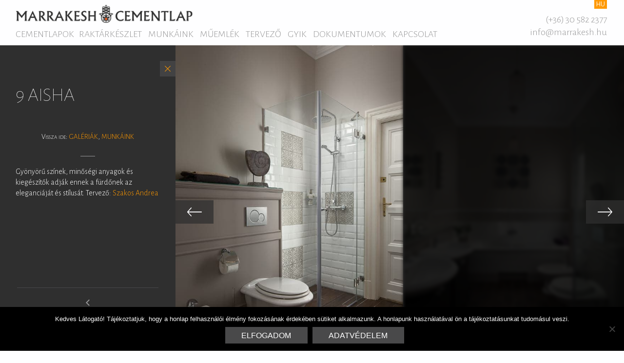

--- FILE ---
content_type: text/html; charset=UTF-8
request_url: http://old.marrakeshcementlap.hu/9-aicha/
body_size: 9050
content:

<!DOCTYPE html>
<html class="no-js" lang="hu">

<head>
    <meta charset="utf-8">
    <meta http-equiv="X-UA-Compatible" content="IE=edge">
    <title>9 aisha  - Marrakesh Cementlap</title>
    <meta name="viewport" content="width=device-width, initial-scale=1">
            <meta name="robots" content="noindex">
        <link
        href='http://fonts.googleapis.com/css?family=Alegreya+Sans:100,300,400,700,900,400italic&subset=latin,latin-ext'
        rel='stylesheet' type='text/css'>

    <meta name='robots' content='index, follow, max-image-preview:large, max-snippet:-1, max-video-preview:-1' />
<link rel="alternate" hreflang="hu-hu" href="http://old.marrakeshcementlap.hu/9-aicha/" />

	<!-- This site is optimized with the Yoast SEO plugin v20.4 - https://yoast.com/wordpress/plugins/seo/ -->
	<link rel="canonical" href="https://old.marrakeshcementlap.hu/9-aicha/" />
	<meta property="og:locale" content="hu_HU" />
	<meta property="og:type" content="article" />
	<meta property="og:title" content="9 aisha  - Marrakesh Cementlap" />
	<meta property="og:description" content="Gyönyörű színek, minőségi anyagok és kiegészítők adják ennek a fürdőnek az eleganciáját és stílusát. Tervező: Szakos Andrea" />
	<meta property="og:url" content="https://old.marrakeshcementlap.hu/9-aicha/" />
	<meta property="og:site_name" content="Marrakesh Cementlap" />
	<meta property="article:published_time" content="2014-10-30T15:58:00+00:00" />
	<meta property="article:modified_time" content="2014-12-12T14:09:44+00:00" />
	<meta property="og:image" content="https://old.marrakeshcementlap.hu/wp-content/uploads/2014/10/01yy2.jpg" />
	<meta property="og:image:width" content="610" />
	<meta property="og:image:height" content="1000" />
	<meta property="og:image:type" content="image/jpeg" />
	<meta name="author" content="bence" />
	<meta name="twitter:label1" content="Szerző:" />
	<meta name="twitter:data1" content="bence" />
	<script type="application/ld+json" class="yoast-schema-graph">{"@context":"https://schema.org","@graph":[{"@type":"WebPage","@id":"https://old.marrakeshcementlap.hu/9-aicha/","url":"https://old.marrakeshcementlap.hu/9-aicha/","name":"9 aisha - Marrakesh Cementlap","isPartOf":{"@id":"https://marrakeshzementfliesen.at/#website"},"primaryImageOfPage":{"@id":"https://old.marrakeshcementlap.hu/9-aicha/#primaryimage"},"image":{"@id":"https://old.marrakeshcementlap.hu/9-aicha/#primaryimage"},"thumbnailUrl":"http://old.marrakeshcementlap.hu/wp-content/uploads/2014/10/01yy2.jpg","datePublished":"2014-10-30T15:58:00+00:00","dateModified":"2014-12-12T14:09:44+00:00","author":{"@id":"https://marrakeshzementfliesen.at/#/schema/person/7daa3e146f5630d0c423c050778de23c"},"breadcrumb":{"@id":"https://old.marrakeshcementlap.hu/9-aicha/#breadcrumb"},"inLanguage":"hu","potentialAction":[{"@type":"ReadAction","target":["https://old.marrakeshcementlap.hu/9-aicha/"]}]},{"@type":"ImageObject","inLanguage":"hu","@id":"https://old.marrakeshcementlap.hu/9-aicha/#primaryimage","url":"http://old.marrakeshcementlap.hu/wp-content/uploads/2014/10/01yy2.jpg","contentUrl":"http://old.marrakeshcementlap.hu/wp-content/uploads/2014/10/01yy2.jpg","width":610,"height":1000},{"@type":"BreadcrumbList","@id":"https://old.marrakeshcementlap.hu/9-aicha/#breadcrumb","itemListElement":[{"@type":"ListItem","position":1,"name":"Kezdőlap","item":"https://old.marrakeshcementlap.hu/"},{"@type":"ListItem","position":2,"name":"9 aisha"}]},{"@type":"WebSite","@id":"https://marrakeshzementfliesen.at/#website","url":"https://marrakeshzementfliesen.at/","name":"Marrakesh Cementlap","description":"Kézműves cementlapok azonnali szállítással","potentialAction":[{"@type":"SearchAction","target":{"@type":"EntryPoint","urlTemplate":"https://marrakeshzementfliesen.at/?s={search_term_string}"},"query-input":"required name=search_term_string"}],"inLanguage":"hu"},{"@type":"Person","@id":"https://marrakeshzementfliesen.at/#/schema/person/7daa3e146f5630d0c423c050778de23c","name":"bence","image":{"@type":"ImageObject","inLanguage":"hu","@id":"https://marrakeshzementfliesen.at/#/schema/person/image/","url":"http://2.gravatar.com/avatar/5bacf48e9aa710e219464165ddd1f0c6?s=96&d=mm&r=g","contentUrl":"http://2.gravatar.com/avatar/5bacf48e9aa710e219464165ddd1f0c6?s=96&d=mm&r=g","caption":"bence"},"url":"http://old.marrakeshcementlap.hu/author/bence/"}]}</script>
	<!-- / Yoast SEO plugin. -->


<link rel='dns-prefetch' href='//ajax.googleapis.com' />
<link rel='stylesheet' id='wp-block-library-css' href='http://old.marrakeshcementlap.hu/wp-includes/css/dist/block-library/style.min.css?ver=6.1.9' type='text/css' media='all' />
<link rel='stylesheet' id='classic-theme-styles-css' href='http://old.marrakeshcementlap.hu/wp-includes/css/classic-themes.min.css?ver=1' type='text/css' media='all' />
<style id='global-styles-inline-css' type='text/css'>
body{--wp--preset--color--black: #000000;--wp--preset--color--cyan-bluish-gray: #abb8c3;--wp--preset--color--white: #ffffff;--wp--preset--color--pale-pink: #f78da7;--wp--preset--color--vivid-red: #cf2e2e;--wp--preset--color--luminous-vivid-orange: #ff6900;--wp--preset--color--luminous-vivid-amber: #fcb900;--wp--preset--color--light-green-cyan: #7bdcb5;--wp--preset--color--vivid-green-cyan: #00d084;--wp--preset--color--pale-cyan-blue: #8ed1fc;--wp--preset--color--vivid-cyan-blue: #0693e3;--wp--preset--color--vivid-purple: #9b51e0;--wp--preset--gradient--vivid-cyan-blue-to-vivid-purple: linear-gradient(135deg,rgba(6,147,227,1) 0%,rgb(155,81,224) 100%);--wp--preset--gradient--light-green-cyan-to-vivid-green-cyan: linear-gradient(135deg,rgb(122,220,180) 0%,rgb(0,208,130) 100%);--wp--preset--gradient--luminous-vivid-amber-to-luminous-vivid-orange: linear-gradient(135deg,rgba(252,185,0,1) 0%,rgba(255,105,0,1) 100%);--wp--preset--gradient--luminous-vivid-orange-to-vivid-red: linear-gradient(135deg,rgba(255,105,0,1) 0%,rgb(207,46,46) 100%);--wp--preset--gradient--very-light-gray-to-cyan-bluish-gray: linear-gradient(135deg,rgb(238,238,238) 0%,rgb(169,184,195) 100%);--wp--preset--gradient--cool-to-warm-spectrum: linear-gradient(135deg,rgb(74,234,220) 0%,rgb(151,120,209) 20%,rgb(207,42,186) 40%,rgb(238,44,130) 60%,rgb(251,105,98) 80%,rgb(254,248,76) 100%);--wp--preset--gradient--blush-light-purple: linear-gradient(135deg,rgb(255,206,236) 0%,rgb(152,150,240) 100%);--wp--preset--gradient--blush-bordeaux: linear-gradient(135deg,rgb(254,205,165) 0%,rgb(254,45,45) 50%,rgb(107,0,62) 100%);--wp--preset--gradient--luminous-dusk: linear-gradient(135deg,rgb(255,203,112) 0%,rgb(199,81,192) 50%,rgb(65,88,208) 100%);--wp--preset--gradient--pale-ocean: linear-gradient(135deg,rgb(255,245,203) 0%,rgb(182,227,212) 50%,rgb(51,167,181) 100%);--wp--preset--gradient--electric-grass: linear-gradient(135deg,rgb(202,248,128) 0%,rgb(113,206,126) 100%);--wp--preset--gradient--midnight: linear-gradient(135deg,rgb(2,3,129) 0%,rgb(40,116,252) 100%);--wp--preset--duotone--dark-grayscale: url('#wp-duotone-dark-grayscale');--wp--preset--duotone--grayscale: url('#wp-duotone-grayscale');--wp--preset--duotone--purple-yellow: url('#wp-duotone-purple-yellow');--wp--preset--duotone--blue-red: url('#wp-duotone-blue-red');--wp--preset--duotone--midnight: url('#wp-duotone-midnight');--wp--preset--duotone--magenta-yellow: url('#wp-duotone-magenta-yellow');--wp--preset--duotone--purple-green: url('#wp-duotone-purple-green');--wp--preset--duotone--blue-orange: url('#wp-duotone-blue-orange');--wp--preset--font-size--small: 13px;--wp--preset--font-size--medium: 20px;--wp--preset--font-size--large: 36px;--wp--preset--font-size--x-large: 42px;--wp--preset--spacing--20: 0.44rem;--wp--preset--spacing--30: 0.67rem;--wp--preset--spacing--40: 1rem;--wp--preset--spacing--50: 1.5rem;--wp--preset--spacing--60: 2.25rem;--wp--preset--spacing--70: 3.38rem;--wp--preset--spacing--80: 5.06rem;}:where(.is-layout-flex){gap: 0.5em;}body .is-layout-flow > .alignleft{float: left;margin-inline-start: 0;margin-inline-end: 2em;}body .is-layout-flow > .alignright{float: right;margin-inline-start: 2em;margin-inline-end: 0;}body .is-layout-flow > .aligncenter{margin-left: auto !important;margin-right: auto !important;}body .is-layout-constrained > .alignleft{float: left;margin-inline-start: 0;margin-inline-end: 2em;}body .is-layout-constrained > .alignright{float: right;margin-inline-start: 2em;margin-inline-end: 0;}body .is-layout-constrained > .aligncenter{margin-left: auto !important;margin-right: auto !important;}body .is-layout-constrained > :where(:not(.alignleft):not(.alignright):not(.alignfull)){max-width: var(--wp--style--global--content-size);margin-left: auto !important;margin-right: auto !important;}body .is-layout-constrained > .alignwide{max-width: var(--wp--style--global--wide-size);}body .is-layout-flex{display: flex;}body .is-layout-flex{flex-wrap: wrap;align-items: center;}body .is-layout-flex > *{margin: 0;}:where(.wp-block-columns.is-layout-flex){gap: 2em;}.has-black-color{color: var(--wp--preset--color--black) !important;}.has-cyan-bluish-gray-color{color: var(--wp--preset--color--cyan-bluish-gray) !important;}.has-white-color{color: var(--wp--preset--color--white) !important;}.has-pale-pink-color{color: var(--wp--preset--color--pale-pink) !important;}.has-vivid-red-color{color: var(--wp--preset--color--vivid-red) !important;}.has-luminous-vivid-orange-color{color: var(--wp--preset--color--luminous-vivid-orange) !important;}.has-luminous-vivid-amber-color{color: var(--wp--preset--color--luminous-vivid-amber) !important;}.has-light-green-cyan-color{color: var(--wp--preset--color--light-green-cyan) !important;}.has-vivid-green-cyan-color{color: var(--wp--preset--color--vivid-green-cyan) !important;}.has-pale-cyan-blue-color{color: var(--wp--preset--color--pale-cyan-blue) !important;}.has-vivid-cyan-blue-color{color: var(--wp--preset--color--vivid-cyan-blue) !important;}.has-vivid-purple-color{color: var(--wp--preset--color--vivid-purple) !important;}.has-black-background-color{background-color: var(--wp--preset--color--black) !important;}.has-cyan-bluish-gray-background-color{background-color: var(--wp--preset--color--cyan-bluish-gray) !important;}.has-white-background-color{background-color: var(--wp--preset--color--white) !important;}.has-pale-pink-background-color{background-color: var(--wp--preset--color--pale-pink) !important;}.has-vivid-red-background-color{background-color: var(--wp--preset--color--vivid-red) !important;}.has-luminous-vivid-orange-background-color{background-color: var(--wp--preset--color--luminous-vivid-orange) !important;}.has-luminous-vivid-amber-background-color{background-color: var(--wp--preset--color--luminous-vivid-amber) !important;}.has-light-green-cyan-background-color{background-color: var(--wp--preset--color--light-green-cyan) !important;}.has-vivid-green-cyan-background-color{background-color: var(--wp--preset--color--vivid-green-cyan) !important;}.has-pale-cyan-blue-background-color{background-color: var(--wp--preset--color--pale-cyan-blue) !important;}.has-vivid-cyan-blue-background-color{background-color: var(--wp--preset--color--vivid-cyan-blue) !important;}.has-vivid-purple-background-color{background-color: var(--wp--preset--color--vivid-purple) !important;}.has-black-border-color{border-color: var(--wp--preset--color--black) !important;}.has-cyan-bluish-gray-border-color{border-color: var(--wp--preset--color--cyan-bluish-gray) !important;}.has-white-border-color{border-color: var(--wp--preset--color--white) !important;}.has-pale-pink-border-color{border-color: var(--wp--preset--color--pale-pink) !important;}.has-vivid-red-border-color{border-color: var(--wp--preset--color--vivid-red) !important;}.has-luminous-vivid-orange-border-color{border-color: var(--wp--preset--color--luminous-vivid-orange) !important;}.has-luminous-vivid-amber-border-color{border-color: var(--wp--preset--color--luminous-vivid-amber) !important;}.has-light-green-cyan-border-color{border-color: var(--wp--preset--color--light-green-cyan) !important;}.has-vivid-green-cyan-border-color{border-color: var(--wp--preset--color--vivid-green-cyan) !important;}.has-pale-cyan-blue-border-color{border-color: var(--wp--preset--color--pale-cyan-blue) !important;}.has-vivid-cyan-blue-border-color{border-color: var(--wp--preset--color--vivid-cyan-blue) !important;}.has-vivid-purple-border-color{border-color: var(--wp--preset--color--vivid-purple) !important;}.has-vivid-cyan-blue-to-vivid-purple-gradient-background{background: var(--wp--preset--gradient--vivid-cyan-blue-to-vivid-purple) !important;}.has-light-green-cyan-to-vivid-green-cyan-gradient-background{background: var(--wp--preset--gradient--light-green-cyan-to-vivid-green-cyan) !important;}.has-luminous-vivid-amber-to-luminous-vivid-orange-gradient-background{background: var(--wp--preset--gradient--luminous-vivid-amber-to-luminous-vivid-orange) !important;}.has-luminous-vivid-orange-to-vivid-red-gradient-background{background: var(--wp--preset--gradient--luminous-vivid-orange-to-vivid-red) !important;}.has-very-light-gray-to-cyan-bluish-gray-gradient-background{background: var(--wp--preset--gradient--very-light-gray-to-cyan-bluish-gray) !important;}.has-cool-to-warm-spectrum-gradient-background{background: var(--wp--preset--gradient--cool-to-warm-spectrum) !important;}.has-blush-light-purple-gradient-background{background: var(--wp--preset--gradient--blush-light-purple) !important;}.has-blush-bordeaux-gradient-background{background: var(--wp--preset--gradient--blush-bordeaux) !important;}.has-luminous-dusk-gradient-background{background: var(--wp--preset--gradient--luminous-dusk) !important;}.has-pale-ocean-gradient-background{background: var(--wp--preset--gradient--pale-ocean) !important;}.has-electric-grass-gradient-background{background: var(--wp--preset--gradient--electric-grass) !important;}.has-midnight-gradient-background{background: var(--wp--preset--gradient--midnight) !important;}.has-small-font-size{font-size: var(--wp--preset--font-size--small) !important;}.has-medium-font-size{font-size: var(--wp--preset--font-size--medium) !important;}.has-large-font-size{font-size: var(--wp--preset--font-size--large) !important;}.has-x-large-font-size{font-size: var(--wp--preset--font-size--x-large) !important;}
.wp-block-navigation a:where(:not(.wp-element-button)){color: inherit;}
:where(.wp-block-columns.is-layout-flex){gap: 2em;}
.wp-block-pullquote{font-size: 1.5em;line-height: 1.6;}
</style>
<link rel='stylesheet' id='cookie-notice-front-css' href='http://old.marrakeshcementlap.hu/wp-content/plugins/cookie-notice/css/front.min.css?ver=2.4.16' type='text/css' media='all' />
<link rel='stylesheet' id='roots_main-css' href='http://old.marrakeshcementlap.hu/wp-content/themes/cementlap/assets/css/main.min.css?ver=534108d999ca4d4900eb38f963fafb45' type='text/css' media='all' />
<script type='text/javascript' src='//ajax.googleapis.com/ajax/libs/jquery/1.10.2/jquery.min.js' id='jquery-js'></script>
<script>window.jQuery || document.write('<script src="http://old.marrakeshcementlap.hu/wp-content/themes/cementlap/assets/js/vendor/jquery-1.10.2.min.js"><\/script>')</script>
<script type='text/javascript' src='http://old.marrakeshcementlap.hu/wp-content/plugins/sitepress-multilingual-cms/res/js/jquery.cookie.js?ver=3.9.4' id='jquery.cookie-js'></script>
<script type='text/javascript' id='wpml-cookie-js-extra'>
/* <![CDATA[ */
var wpml_cookies = {"_icl_current_language":{"value":"hu","expires":1,"path":"\/"}};
var wpml_cookies = {"_icl_current_language":{"value":"hu","expires":1,"path":"\/"}};
/* ]]> */
</script>
<script type='text/javascript' src='http://old.marrakeshcementlap.hu/wp-content/plugins/sitepress-multilingual-cms/res/js/cookies/language-cookie.js?ver=6.1.9' id='wpml-cookie-js'></script>
<script type='text/javascript' id='cookie-notice-front-js-before'>
var cnArgs = {"ajaxUrl":"http:\/\/old.marrakeshcementlap.hu\/wp-admin\/admin-ajax.php","nonce":"3e1494a6af","hideEffect":"fade","position":"bottom","onScroll":false,"onScrollOffset":100,"onClick":false,"cookieName":"cookie_notice_accepted","cookieTime":2592000,"cookieTimeRejected":2592000,"globalCookie":false,"redirection":false,"cache":false,"revokeCookies":false,"revokeCookiesOpt":"automatic"};
</script>
<script type='text/javascript' src='http://old.marrakeshcementlap.hu/wp-content/plugins/cookie-notice/js/front.min.js?ver=2.4.16' id='cookie-notice-front-js'></script>
<script type='text/javascript' src='http://old.marrakeshcementlap.hu/wp-content/themes/cementlap/assets/js/vendor/modernizr-2.7.0.min.js' id='modernizr-js'></script>
<link rel="https://api.w.org/" href="http://old.marrakeshcementlap.hu/wp-json/" /><link rel="alternate" type="application/json" href="http://old.marrakeshcementlap.hu/wp-json/wp/v2/posts/4148" /><link rel="alternate" type="application/json+oembed" href="http://old.marrakeshcementlap.hu/wp-json/oembed/1.0/embed?url=http%3A%2F%2Fold.marrakeshcementlap.hu%2F9-aicha%2F" />
<link rel="alternate" type="text/xml+oembed" href="http://old.marrakeshcementlap.hu/wp-json/oembed/1.0/embed?url=http%3A%2F%2Fold.marrakeshcementlap.hu%2F9-aicha%2F&#038;format=xml" />
<meta name="generator" content="WPML ver:3.9.4 stt:1,3,23;" />
    <script type="text/javascript" charset="utf-8">
    $(function() {
        $('body').hide().show();
    });
    </script>
    <link rel="alternate" type="application/rss+xml" title="Marrakesh Cementlap Feed"
        href="http://old.marrakeshcementlap.hu/feed/">
    <!-- Global site tag (gtag.js) - Google Ads: 734728363 -->
    <script async src="https://www.googletagmanager.com/gtag/js?id=AW-734728363"></script>
    <script>
    window.dataLayer = window.dataLayer || [];

    function gtag() {
        dataLayer.push(arguments);
    }
    gtag('js', new Date());

    gtag('config', 'AW-734728363');
    </script>
</head><body class="post-template-default single single-post postid-4148 single-format-gallery cookies-not-set 9-aicha">
  <!--[if lt IE 8]><div class="alert alert-warning">
      Egy <strong>elavult</strong> böngészőt használsz. Kérlek <a href="http://browsehappy.com/">frissítsd a böngésződet</a> az élmény javításához.  </div><![endif]-->

  <header class="banner" role="banner">
<div class="banner__inner">
  <div class="hbg"></div>
  <a class="brand" href="http://old.marrakeshcementlap.hu/">Marrakesh Cementlap</a>
      <div class="lang_sel_list_vertical wpml-ls-statics-shortcode_actions wpml-ls wpml-ls-legacy-list-vertical" id="lang_sel_list">
	<ul>

					<li class="icl-hu wpml-ls-slot-shortcode_actions wpml-ls-item wpml-ls-item-hu wpml-ls-first-item wpml-ls-item-legacy-list-vertical">
				<a href="https://marrakeshcementlap.hu/" class="wpml-ls-link"><span class="wpml-ls-native icl_lang_sel_native">hu</span></a>
			</li>
					
					
		
	</ul>
</div>
  


        <section id="prsmmodal" class="prsmwrap menumodal">
        <nav class="prsmnav">
          <ul id="menu-product-sitemap" class="prsmmenu"><li class="dropdown menu-keszlet"><a class="dropdown-toggle" data-toggle="dropdown" data-target="#" href="#">Készlet <b class="caret"></b></a>
<ul class="dropdown-menu">
	<li class="menu-raktarrol-azonnal-elviheto"><a href="http://old.marrakeshcementlap.hu/raktarkeszlet/">Raktárról azonnal elvihető</a></li>
	<li class="menu-ankunft-am-25-mai"><a href="http://old.marrakeshcementlap.hu/kontener/mct02">Ankunft am 25.Mai</a></li>
	<li class="menu-akcios-termekek"><a href="http://old.marrakeshcementlap.hu/akcios-termekek/">Akciós termékek</a></li>
</ul>
</li>
<li class="dropdown menu-termekek"><a class="dropdown-toggle" data-toggle="dropdown" data-target="#" href="http://old.marrakeshcementlap.hu/product-category/cementlap/">Termékek <b class="caret"></b></a>
<ul class="dropdown-menu">
	<li class="dropdown menu-negyzetes-cementlapok"><a href="http://old.marrakeshcementlap.hu/product-category/negyzetes-lapok/">Négyzetes cementlapok</a>
<ul class="dropdown-menu">
		<li class="menu-17x17"><a href="http://old.marrakeshcementlap.hu/product-category/nornal-17x17/">17&#215;17</a></li>
		<li class="menu-20x20"><a href="http://old.marrakeshcementlap.hu/product-category/normal_20x20/">20×20</a></li>
	</ul>
</li>
	<li class="menu-szegelyek-es-labazatok"><a href="http://old.marrakeshcementlap.hu/product-category/bordur/">Szegélyek és lábazatok</a></li>
	<li class="menu-hexagon-oktagon-halpikkely"><a href="http://old.marrakeshcementlap.hu/product-category/hexa/">Hexagon, oktagon, halpikkely</a></li>
	<li class="dropdown menu-terrazzo"><a href="http://old.marrakeshcementlap.hu/product-category/terazzo-2/">Terrazzo</a>
<ul class="dropdown-menu">
		<li class="menu-mintas-terrazzo"><a href="http://old.marrakeshcementlap.hu/product-category/mintas-terrazzo-lapok/">Mintás terrazzo</a></li>
		<li class="menu-egyszinu-terrazzo"><a href="http://old.marrakeshcementlap.hu/product-category/egyszinu-terrazzo-lapok/">Egyszínű terrazzo</a></li>
	</ul>
</li>
	<li class="menu-dombor-feluletu-lapok"><a href="http://old.marrakeshcementlap.hu/product-category/dombor-lapok-3d/">Dombor felületű lapok</a></li>
	<li class="menu-feluletkezelok"><a href="http://old.marrakeshcementlap.hu/product-category/feluletkezelok/">Felületkezelők</a></li>
</ul>
</li>
<li class="dropdown menu-kollekciok"><a class="dropdown-toggle" data-toggle="dropdown" data-target="#" href="#">Kollekciók <b class="caret"></b></a>
<ul class="dropdown-menu">
	<li class="menu-penny"><a href="http://old.marrakeshcementlap.hu/product-design/penny-tiles/">Penny</a></li>
	<li class="menu-marokkoi"><a href="http://old.marrakeshcementlap.hu/product-design/marokkoi-cementlap/">Marokkói</a></li>
	<li class="menu-klasszikus"><a href="http://old.marrakeshcementlap.hu/product-design/klasszikus/">Klasszikus</a></li>
	<li class="menu-szecesszios"><a href="http://old.marrakeshcementlap.hu/product-design/szecesszios/">Szecessziós</a></li>
	<li class="menu-millenium"><a href="http://old.marrakeshcementlap.hu/product-design/millenium-kollekcio/">Millenium</a></li>
	<li class="menu-modern"><a href="http://old.marrakeshcementlap.hu/product-design/modern/">Modern</a></li>
	<li class="menu-geometrikus"><a href="http://old.marrakeshcementlap.hu/product-design/geometrikus/">Geometrikus</a></li>
	<li class="menu-patchwork"><a href="http://old.marrakeshcementlap.hu/product-design/patchwork/">Patchwork</a></li>
	<li class="menu-egyszinu"><a href="http://old.marrakeshcementlap.hu/product-design/egyszinu/">Egyszínű</a></li>
	<li class="menu-mutasd-mindet"><a href="http://old.marrakeshcementlap.hu/mintak/">mutasd mindet</a></li>
</ul>
</li>
<li class="dropdown menu-szinek"><a class="dropdown-toggle" data-toggle="dropdown" data-target="#" href="#">Színek <b class="caret"></b></a>
<ul class="dropdown-menu">
	<li class="menu-fekete-feher"><a href="http://old.marrakeshcementlap.hu/product-color/fekete-feher/">Fekete &#8211; fehér</a></li>
	<li class="menu-szurke"><a href="http://old.marrakeshcementlap.hu/product-color/monokrom/">Szürke</a></li>
	<li class="menu-barna"><a href="http://old.marrakeshcementlap.hu/product-color/barna/">Barna</a></li>
	<li class="menu-kek"><a href="http://old.marrakeshcementlap.hu/product-color/kek/">Kék</a></li>
	<li class="menu-turkiz"><a href="http://old.marrakeshcementlap.hu/product-color/turkiz/">Türkiz</a></li>
	<li class="menu-zold"><a href="http://old.marrakeshcementlap.hu/product-color/zold/">Zöld</a></li>
	<li class="menu-sarga"><a href="http://old.marrakeshcementlap.hu/product-color/sarga/">Sárga</a></li>
	<li class="menu-piros"><a href="http://old.marrakeshcementlap.hu/product-color/piros/">Piros</a></li>
	<li class="menu-padlizsan"><a href="http://old.marrakeshcementlap.hu/product-color/padlizsan/">Padlizsán</a></li>
	<li class="menu-szivarvany"><a href="http://old.marrakeshcementlap.hu/product-color/szivarvany-nagyon-szines/">Szivárvány</a></li>
</ul>
</li>
</ul>        </nav>
    </section>
  
  <nav class="nav-main" role="navigation">
    <ul id="menu-primary-navigation" class="nav1 nav nav-pills"><li class="menu-products modalmenutrigger"><a data-target="prsmmodal" href="#prsmmodal">Cementlapok</a></li><li class="menu-raktarkeszlet"><a href="http://old.marrakeshcementlap.hu/raktarkeszlet/">Raktárkészlet</a></li>
<li class="menu-munkaink"><a href="http://old.marrakeshcementlap.hu/munkaink/">Munkáink</a></li>
<li class="dropdown menu-muemlek"><a class="dropdown-toggle" data-toggle="dropdown" data-target="#" href="http://old.marrakeshcementlap.hu/vasarlasi-informaciok/gyfk/muemleki-rekonstrukcio/">Műemlék <b class="caret"></b></a>
<ul class="dropdown-menu">
	<li class="menu-altalanos-informaciok"><a href="http://old.marrakeshcementlap.hu/vasarlasi-informaciok/gyfk/muemleki-rekonstrukcio/">Általános információk</a></li>
	<li class="menu-millenium-kollekcio"><a href="http://old.marrakeshcementlap.hu/product-design/millenium-kollekcio/">Millenium kollekció</a></li>
</ul>
</li>
<li class="notinfooter menu-tervezo"><a href="http://designer.marrakeshcementlap.hu">Tervező</a></li>
<li class="dropdown menu-gyik"><a class="dropdown-toggle" data-toggle="dropdown" data-target="#" href="http://old.marrakeshcementlap.hu/vasarlasi-informaciok/gyfk/">GYIK <b class="caret"></b></a>
<ul class="dropdown-menu">
	<li class="menu-mielott-rendelnel"><a href="http://old.marrakeshcementlap.hu/vasarlasi-informaciok/mielott-rendelnel/">Mielőtt rendelnél…</a></li>
	<li class="menu-szinek-mintak-meretek-formak"><a href="http://old.marrakeshcementlap.hu/vasarlasi-informaciok/szinek-mintak-meretek-formak/">Színek, minták, méretek, formák</a></li>
	<li class="menu-a-tervezoprogram-hasznalata"><a href="http://old.marrakeshcementlap.hu/vasarlasi-informaciok/a-tervezoprogram-hasznalata/">A tervezőprogram használata</a></li>
	<li class="menu-patchwork"><a href="http://old.marrakeshcementlap.hu/vasarlasi-informaciok/patchwork/">Patchwork</a></li>
	<li class="menu-rendelni-szeretnek"><a href="http://old.marrakeshcementlap.hu/vasarlasi-informaciok/rendelni-szeretnek/">Rendelni szeretnék!</a></li>
	<li class="menu-szallitasi-hataridok-keszlet"><a href="http://old.marrakeshcementlap.hu/szallitasi-hataridok-raktarkeszlet/">Szállítási határidők, készlet</a></li>
	<li class="menu-a-piszkos-anyagiak"><a href="http://old.marrakeshcementlap.hu/vasarlasi-informaciok/a-piszkos-anyagiak/">A piszkos anyagiak….</a></li>
	<li class="menu-atvetel-tarolas"><a href="http://old.marrakeshcementlap.hu/vasarlasi-informaciok/szallitas/">Átvétel, tárolás</a></li>
	<li class="menu-burkolas-feluletkezeles"><a href="http://old.marrakeshcementlap.hu/vasarlasi-informaciok/burkolas/">Burkolás, felületkezelés</a></li>
	<li class="menu-tisztitas-apolas"><a href="http://old.marrakeshcementlap.hu/vasarlasi-informaciok/cementlapok-tisztitasa-es-apolasa/">Tisztítás, ápolás</a></li>
	<li class="menu-minoseg-garancia-es-jotallas"><a href="http://old.marrakeshcementlap.hu/vasarlasi-informaciok/minoseg-garancia-es-jotallas/">Minőség, garancia és jótállás</a></li>
	<li class="menu-a-cementlapok-tortenete"><a href="http://old.marrakeshcementlap.hu/vasarlasi-informaciok/cementlapok-tortenete/">A cementlapok története</a></li>
	<li class="menu-muemleki-rekonstrukcio"><a href="http://old.marrakeshcementlap.hu/vasarlasi-informaciok/gyfk/muemleki-rekonstrukcio/">Műemléki rekonstrukció</a></li>
</ul>
</li>
<li class="dropdown menu-dokumentumok"><a class="dropdown-toggle" data-toggle="dropdown" data-target="#" href="http://old.marrakeshcementlap.hu/vasarlasi-informaciok/dokumentumok/">Dokumentumok <b class="caret"></b></a>
<ul class="dropdown-menu">
	<li class="menu-szallitasi-naptar"><a href="http://old.marrakeshcementlap.hu/wp-content/uploads/2020/01/calendar-2020.pdf">Szállítási naptár</a></li>
	<li class="menu-lerakasi-utmutato"><a href="http://old.marrakeshcementlap.hu/wp-content/uploads/2018/07/Marrakesh-Cementlap-Lerakasi-es-karbantartasi-utmutato.pdf%20">Lerakási útmutató</a></li>
	<li class="menu-technikai-specifikacio"><a href="http://old.marrakeshcementlap.hu/wp-content/uploads/2016/09/Marrakesh_Cementlap_Technikai_Specifiko.pdf">Technikai specifikáció</a></li>
	<li class="menu-teljesitmeny-nyilatkozat"><a href="http://old.marrakeshcementlap.hu/wp-content/uploads/2018/07/Marrakesh-Cementlap-Teljesitmeny-Nyilatkozat.pdf%20">Teljesítmény nyilatkozat</a></li>
	<li class="menu-katalogus"><a href="http://old.marrakeshcementlap.hu/wp-content/uploads/2018/12/Marrakesh-Cementlap-mintakatal%C3%B3gus-2019_RS.pdf%20">Katalógus</a></li>
	<li class="menu-adatvedelmi-tajekoztato"><a href="http://old.marrakeshcementlap.hu/wp-content/uploads/2018/12/Marrakesh-Cementlap-adatv%C3%A9delmi-nyilatkozat-GDPR.pdf">Adatvédelmi tájékoztató</a></li>
</ul>
</li>
<li class="dropdown menu-kapcsolat"><a class="dropdown-toggle" data-toggle="dropdown" data-target="#" href="http://old.marrakeshcementlap.hu/vasarlasi-informaciok/bemutatoterem/">Kapcsolat <b class="caret"></b></a>
<ul class="dropdown-menu">
	<li class="menu-bemutatoterem-es-raktar"><a href="http://old.marrakeshcementlap.hu/vasarlasi-informaciok/bemutatoterem/">Bemutatóterem és raktár</a></li>
	<li class="menu-ceges-es-banki-adatok"><a href="http://old.marrakeshcementlap.hu/vasarlasi-informaciok/ceges-es-banki-adatok/">Céges és banki adatok</a></li>
	<li class="menu-rolunk"><a href="http://old.marrakeshcementlap.hu/vasarlasi-informaciok/kik-vagyunk/">Rólunk</a></li>
	<li class="menu-lakberendezoknek-belsoepiteszeknek"><a href="http://old.marrakeshcementlap.hu/vasarlasi-informaciok/lakberendezoknek-belsoepiteszeknek/">Lakberendezőknek, belsőépítészeknek</a></li>
</ul>
</li>
</ul>    <div class="headcontact">
      <ul>
                  <li class="tel"><a href="tel:0036305822377"><i class="ion ion-iphone"></i> (+36) 30 582 2377</a></li>
            <li class="email"><a href="mailto:info@marrakesh.hu"><i class="ion ion-email"></i> info@marrakesh.hu</a></li>
                </ul>
    </div>
  </nav>


</div>
</header>
  <div class="mindenmas">
    <nav class="off-canvas-navigation">
      <a class="menu-button" href="#menu"><i class="ion-navicon-round"></i></a>
      <a class="brandi" href="http://old.marrakeshcementlap.hu/">Marrakesh Cementlap</a>
    </nav>
    



    <div class="document " role="document">

      <main class="main narrow" role="main">
        
  <article class="post-4148 post type-post status-publish format-gallery has-post-thumbnail hentry category-referencia post_format-post-format-gallery">

    <div class="repulo">
      <a href="javascript:history.back();" class="repulotoggle"><i class="ion ion-ios-close-empty"></i></a>
      <header>
        <h1 class="entry-title">9 aisha</h1>
        <div class="entry-meta">
          <div class="entry-cat">
           Vissza ide:           <a href="http://old.marrakeshcementlap.hu/category/galeria/">Galériák</a>, <a href="http://old.marrakeshcementlap.hu/category/galeria/referencia/" rel="category tag">Munkáink</a>          </div>
        </div>
      </header>
      <div class="entry-content">
        <p>Gyönyörű színek, minőségi anyagok és kiegészítők adják ennek a fürdőnek az eleganciáját és stílusát. Tervező: <a href="http://www.andrea-design.hu/" target="_blank">Szakos Andrea</a></p>
      </div>
      <footer>
        <nav class="post-pn">
          <ul>
            <li><a href="http://old.marrakeshcementlap.hu/katarina-konyhaja/" rel="prev"><i class="ion-ios-arrow-back"></i><br>Katarina konyhája</a> </li>
            <li><a href="http://old.marrakeshcementlap.hu/shiraz-hotel/" rel="next"><i class="ion-ios-arrow-forward"></i><br>Shiraz Hotel</a></li>
          </ul>
        </nav>

        

      </footer>
          </div>
    <aside class="addcont">
      <div class="slidegallery slidegallery-4148-1"><ul><li class="slide-item"><img width="640" height="960" src="http://old.marrakeshcementlap.hu/wp-content/uploads/2014/10/02.jpg" class="thumbnail img-thumbnail" alt="" decoding="async" loading="lazy" srcset="http://old.marrakeshcementlap.hu/wp-content/uploads/2014/10/02.jpg 640w, http://old.marrakeshcementlap.hu/wp-content/uploads/2014/10/02-200x300.jpg 200w" sizes="(max-width: 640px) 100vw, 640px" /></li><li class="slide-item"><img width="640" height="960" src="http://old.marrakeshcementlap.hu/wp-content/uploads/2014/10/01.jpg" class="thumbnail img-thumbnail" alt="" decoding="async" loading="lazy" srcset="http://old.marrakeshcementlap.hu/wp-content/uploads/2014/10/01.jpg 640w, http://old.marrakeshcementlap.hu/wp-content/uploads/2014/10/01-200x300.jpg 200w" sizes="(max-width: 640px) 100vw, 640px" /></li></ul><nav class="slidecontroll"><a href="#" class="prev"><i class="ion-ios-arrow-thin-left"></i></a><a href="#" class="next"><i class="ion-ios-arrow-thin-right"></i></a></nav></div>

&nbsp;    </aside>
  </article>
      </main><!-- /.main -->
      
          </div><!-- /.wrap -->
    




    <footer class="content-info" role="contentinfo">
  <div class="footer-sidebar">
          <nav class="nav-footer" role="navigation">
      <ul id="menu-footer" class="nav1 nav nav-pills"><li class="menu-cementlapok"><a href="http://old.marrakeshcementlap.hu/mintak/">Cementlapok</a></li>
<li class="menu-terrazzo"><a href="http://old.marrakeshcementlap.hu/product-category/terazzo-2/">Terrazzo</a></li>
<li class="menu-munkaink"><a href="http://old.marrakeshcementlap.hu/munkaink/">Munkáink</a></li>
<li class="menu-muemleki-rekonstrukcio"><a href="http://old.marrakeshcementlap.hu/vasarlasi-informaciok/gyfk/muemleki-rekonstrukcio/">Műemléki rekonstrukció</a></li>
<li class="menu-tervezoprogram"><a href="http://designer.marrakeshcementlap.hu/">Tervezőprogram</a></li>
<li class="menu-gyik"><a href="http://old.marrakeshcementlap.hu/vasarlasi-informaciok/gyfk/">GYIK</a></li>
<li class="menu-dokumentumok"><a href="http://old.marrakeshcementlap.hu/vasarlasi-informaciok/dokumentumok/">Dokumentumok</a></li>
<li class="menu-jogi-nyilatkozat"><a href="http://old.marrakeshcementlap.hu/jogi-nyilatkozat/">Jogi nyilatkozat</a></li>
<li class="menu-adatvedelmi-tajekoztato"><a href="http://old.marrakeshcementlap.hu/adatvedelmi-nyilatkozat/">Adatvédelmi tájékoztató</a></li>
<li class="menu-kapcsolat"><a href="http://old.marrakeshcementlap.hu/vasarlasi-informaciok/bemutatoterem/">Kapcsolat</a></li>
</ul>    </nav>
    <div class="widgetwrap">
      <section class="widget widget-mc">
        <h3>Iratkozz fel hírlevelünkre</h3>
        <!-- Begin MailChimp Signup Form -->
        <!--link href="//cdn-images.mailchimp.com/embedcode/classic-081711.css" rel="stylesheet" type="text/css"-->
        <div id="mc_embed_signup">
        <form action="http://marrakeshcementlap.us5.list-manage1.com/subscribe/post?u=f75f449c913cf58fb513b4418&amp;id=7fa0ff2925" method="post" id="mc-embedded-subscribe-form" name="mc-embedded-subscribe-form" class="validate" target="_blank" novalidate>
        <div class="mc-field-group">
          <label for="mce-EMAIL">Email cím</label>
          <input type="email" value="" placeholder="E-mail" name="EMAIL" class="required email" id="mce-EMAIL">
        </div>
            <!-- real people should not fill this in and expect good things - do not remove this or risk form bot signups-->
            <div style="position: absolute; left: -5000px;"><input type="text" name="b_f75f449c913cf58fb513b4418_7fa0ff2925" value=""></div>
          <div class="clear"><input type="submit" value="OK" name="subscribe" id="mc-embedded-subscribe" class="button"></div>
          <div id="mce-responses" class="clear">
            <div class="response" id="mce-error-response" style="display:none"></div>
            <div class="response" id="mce-success-response" style="display:none"></div>
          </div>
        </form>
          </div>
        </section>
        <section class="widget widget-social">
          <h3>Inspirációkért kövess</h3>
          <p>
            <a href="https://www.facebook.com/MarrakeshLakberendezes" class="socialgomb" target="_blank">
              <i class="ion ion-social-facebook"></i>
            </a>
            <a href="http://hu.pinterest.com/marrcementtiles/" class="socialgomb" target="_blank" >
              <i class="ion ion-social-pinterest"></i>
            </a>
          </p>
        </section>
      </div>
  </div>
  <div class="footer-copy">
    © 2014 Marrakesh Bt. | Design & Site by <a href="http://hydrogene.hu/referencia/termek-bongeszo-es-foto-galeria/">HYDROGENE</a>
  </div>
  <a href="#" class="tothetop"><i class="ion-ios-arrow-thin-up"></i></a>
</footer>
<script type='text/javascript' src='http://old.marrakeshcementlap.hu/wp-includes/js/comment-reply.min.js?ver=6.1.9' id='comment-reply-js'></script>
<script type='text/javascript' src='http://old.marrakeshcementlap.hu/wp-content/themes/cementlap/assets/js/scripts.min.js?ver=856c2fbe4a56de2c3143405d45a72e8a' id='roots_scripts-js'></script>

		<!-- Cookie Notice plugin v2.4.16 by Hu-manity.co https://hu-manity.co/ -->
		<div id="cookie-notice" role="dialog" class="cookie-notice-hidden cookie-revoke-hidden cn-position-bottom" aria-label="Cookie Notice" style="background-color: rgba(0,0,0,1);"><div class="cookie-notice-container" style="color: #fff"><span id="cn-notice-text" class="cn-text-container">Kedves Látogató! Tájékoztatjuk, hogy a honlap felhasználói élmény fokozásának érdekében sütiket alkalmazunk. A honlapunk használatával ön a tájékoztatásunkat tudomásul veszi.</span><span id="cn-notice-buttons" class="cn-buttons-container"><a href="#" id="cn-accept-cookie" data-cookie-set="accept" class="cn-set-cookie cn-button cn-button-custom btn" aria-label="Elfogadom">Elfogadom</a><a href="http://old.marrakeshcementlap.hu/adatvedelmi-nyilatkozat/" target="_blank" id="cn-more-info" class="cn-more-info cn-button cn-button-custom btn" aria-label="Adatvédelem">Adatvédelem</a></span><span id="cn-close-notice" data-cookie-set="accept" class="cn-close-icon" title="Nem"></span></div>
			
		</div>
		<!-- / Cookie Notice plugin -->
  </div><!-- /.mindenmas -->


    </body>
</html>


--- FILE ---
content_type: text/css
request_url: http://old.marrakeshcementlap.hu/wp-content/themes/cementlap/assets/css/main.min.css?ver=534108d999ca4d4900eb38f963fafb45
body_size: 31210
content:
@charset "UTF-8";
/*! normalize.css v2.1.3 | MIT License | git.io/normalize */
article,
aside,
details,
figcaption,
figure,
footer,
header,
hgroup,
main,
nav,
section,
summary {
  display: block; }

audio,
canvas,
video {
  display: inline-block; }

audio:not([controls]) {
  display: none;
  height: 0; }

[hidden],
template {
  display: none; }

html {
  font-family: sans-serif;
  -ms-text-size-adjust: 100%;
  -webkit-text-size-adjust: 100%; }

body {
  margin: 0; }

a {
  background: transparent; }

a:focus {
  outline: thin dotted; }

a:active,
a:hover {
  outline: 0; }

h1 {
  font-size: 2em;
  margin: 0.67em 0; }

abbr[title] {
  border-bottom: 1px dotted; }

b,
strong {
  font-weight: bold; }

dfn {
  font-style: italic; }

hr {
  box-sizing: content-box;
  height: 0; }

mark {
  background: #ff0;
  color: #000; }

code,
kbd,
pre,
samp {
  font-family: monospace, serif;
  font-size: 1em; }

pre {
  white-space: pre-wrap; }

q {
  quotes: "\201C" "\201D" "\2018" "\2019"; }

small {
  font-size: 80%; }

sub,
sup {
  font-size: 75%;
  line-height: 0;
  position: relative;
  vertical-align: baseline; }

sup {
  top: -0.5em; }

sub {
  bottom: -0.25em; }

img {
  border: 0; }

svg:not(:root) {
  overflow: hidden; }

figure {
  margin: 0; }

fieldset {
  border: 1px solid #c0c0c0;
  margin: 0 2px;
  padding: 0.35em 0.625em 0.75em; }

legend {
  border: 0;
  padding: 0; }

button,
input,
select,
textarea {
  font-family: inherit;
  font-size: 100%;
  margin: 0; }

button,
input {
  line-height: normal; }

button,
select {
  text-transform: none; }

button,
html input[type="button"],
input[type="reset"],
input[type="submit"] {
  -webkit-appearance: button;
  cursor: pointer; }

button[disabled],
html input[disabled] {
  cursor: default; }

input[type="checkbox"],
input[type="radio"] {
  box-sizing: border-box;
  padding: 0; }

input[type="search"] {
  -webkit-appearance: textfield;
  box-sizing: content-box; }

input[type="search"]::-webkit-search-cancel-button,
input[type="search"]::-webkit-search-decoration {
  -webkit-appearance: none; }

button::-moz-focus-inner,
input::-moz-focus-inner {
  border: 0;
  padding: 0; }

textarea {
  overflow: auto;
  vertical-align: top; }

table {
  border-collapse: collapse;
  border-spacing: 0; }

/*============= color definition =================*/
/****************** breakpoints definition ***********/
.fade {
  opacity: 0;
  transition: opacity .15s linear; }
  .fade.in {
    opacity: 1; }

.collapse {
  display: none; }
  .collapse.in {
    display: block; }

.collapsing {
  position: relative;
  height: 0;
  overflow: hidden;
  transition: height .35s ease; }

@font-face {
  font-family: 'HelveticaNeueLTStd';
  src: url("../fonts/helveticaneueltstd-roman.eot");
  src: url("../fonts/helveticaneueltstd-roman.eot") format("embedded-opentype"), url("../fonts/helveticaneueltstd-roman.woff") format("woff"), url("../fonts/helveticaneueltstd-roman.ttf") format("truetype"), url("../fonts/helveticaneueltstd-roman.svg#HelveticaNeueLTStd55Roman") format("svg");
  font-weight: 400;
  font-style: normal; }

@font-face {
  font-family: 'HelveticaNeueLTStd';
  src: url("../fonts/helveticaneueltstd-bd.eot");
  src: url("../fonts/helveticaneueltstd-bd.eot") format("embedded-opentype"), url("../fonts/helveticaneueltstd-bd.woff") format("woff"), url("../fonts/helveticaneueltstd-bd.ttf") format("truetype"), url("../fonts/helveticaneueltstd-bd.svg#HelveticaNeueLTStd75Bold") format("svg");
  font-weight: 700;
  font-style: normal; }

@font-face {
  font-family: 'HelveticaNeueLTStd';
  src: url("../fonts/helveticaneueltstd-it.eot");
  src: url("../fonts/helveticaneueltstd-it.eot") format("embedded-opentype"), url("../fonts/helveticaneueltstd-it.woff") format("woff"), url("../fonts/helveticaneueltstd-it.ttf") format("truetype"), url("../fonts/helveticaneueltstd-it.svg#HelveticaNeueLTStd56Italic") format("svg");
  font-weight: 400;
  font-style: italic; }

@font-face {
  font-family: 'HelveticaNeueLTStd';
  src: url("../fonts/helveticaneueltstd-lt.eot");
  src: url("../fonts/helveticaneueltstd-lt.eot") format("embedded-opentype"), url("../fonts/helveticaneueltstd-lt.woff") format("woff"), url("../fonts/helveticaneueltstd-lt.ttf") format("truetype"), url("../fonts/helveticaneueltstd-lt.svg#HelveticaNeueLTStd45Light") format("svg");
  font-weight: 300;
  font-style: normal; }

@font-face {
  font-family: 'HelveticaNeueLTStd';
  src: url("../fonts/helveticaneueltstd-ultlt.eot");
  src: url("../fonts/helveticaneueltstd-ultlt.eot") format("embedded-opentype"), url("../fonts/helveticaneueltstd-ultlt.woff") format("woff"), url("../fonts/helveticaneueltstd-ultlt.ttf") format("truetype"), url("../fonts/helveticaneueltstd-ultlt.svg#HelveticaNeueLTStd25UltraLight") format("svg");
  font-weight: 100;
  font-style: normal; }

@font-face {
  font-family: 'HelveticaNeueLTStd';
  src: url("../fonts/helveticaneueltstd-blkcn.eot");
  src: url("../fonts/helveticaneueltstd-blkcn.eot") format("embedded-opentype"), url("../fonts/helveticaneueltstd-blkcn.woff") format("woff"), url("../fonts/helveticaneueltstd-blkcn.ttf") format("truetype"), url("../fonts/helveticaneueltstd-blkcn.svg#HelveticaNeueLTStd97BlackCondensed") format("svg");
  font-weight: 900;
  font-style: normal; }

/*!
  Ionicons, v2.0.0
  Created by Ben Sperry for the Ionic Framework, http://ionicons.com/
  https://twitter.com/benjsperry  https://twitter.com/ionicframework
  MIT License: https://github.com/driftyco/ionicons

  Android-style icons originally built by Google’s
  Material Design Icons: https://github.com/google/material-design-icons
  used under CC BY http://creativecommons.org/licenses/by/4.0/
  Modified icons to fit ionicon’s grid from original.
*/
@font-face {
  font-family: 'Ionicons';
  font-weight: normal;
  font-style: normal;
  src: url("../fonts/ionicons.eot?v=2.0.0");
  src: url("../fonts/ionicons.eot?v=2.0.0#iefix") format("embedded-opentype"), url("../fonts/ionicons.ttf?v=2.0.0") format("truetype"), url("../fonts/ionicons.woff?v=2.0.0") format("woff"), url("../fonts/ionicons.svg?v=2.0.0#Ionicons") format("svg"); }

.ion, .ionicons, .ion-alert:before, .ion-alert-circled:before, .ion-android-add:before, .ion-android-add-circle:before, .ion-android-alarm-clock:before, .ion-android-alert:before, .ion-android-apps:before, .ion-android-archive:before, .ion-android-arrow-back:before, .ion-android-arrow-down:before, .ion-android-arrow-dropdown:before, .ion-android-arrow-dropdown-circle:before, .ion-android-arrow-dropleft:before, .ion-android-arrow-dropleft-circle:before, .ion-android-arrow-dropright:before, .ion-android-arrow-dropright-circle:before, .ion-android-arrow-dropup:before, .ion-android-arrow-dropup-circle:before, .ion-android-arrow-forward:before, .ion-android-arrow-up:before, .ion-android-attach:before, .ion-android-bar:before, .ion-android-bicycle:before, .ion-android-boat:before, .ion-android-bookmark:before, .ion-android-bulb:before, .ion-android-bus:before, .ion-android-calendar:before, .ion-android-call:before, .ion-android-camera:before, .ion-android-cancel:before, .ion-android-car:before, .ion-android-cart:before, .ion-android-chat:before, .ion-android-checkbox:before, .ion-android-checkbox-blank:before, .ion-android-checkbox-outline:before, .ion-android-checkbox-outline-blank:before, .ion-android-checkmark-circle:before, .ion-android-clipboard:before, .ion-android-close:before, .ion-android-cloud:before, .ion-android-cloud-circle:before, .ion-android-cloud-done:before, .ion-android-cloud-outline:before, .ion-android-color-palette:before, .ion-android-compass:before, .ion-android-contact:before, .ion-android-contacts:before, .ion-android-contract:before, .ion-android-create:before, .ion-android-delete:before, .ion-android-desktop:before, .ion-android-document:before, .ion-android-done:before, .ion-android-done-all:before, .ion-android-download:before, .ion-android-drafts:before, .ion-android-exit:before, .ion-android-expand:before, .ion-android-favorite:before, .ion-android-favorite-outline:before, .ion-android-film:before, .ion-android-folder:before, .ion-android-folder-open:before, .ion-android-funnel:before, .ion-android-globe:before, .ion-android-hand:before, .ion-android-hangout:before, .ion-android-happy:before, .ion-android-home:before, .ion-android-image:before, .ion-android-laptop:before, .ion-android-list:before, .ion-android-locate:before, .ion-android-lock:before, .ion-android-mail:before, .ion-android-map:before, .ion-android-menu:before, .ion-android-microphone:before, .ion-android-microphone-off:before, .ion-android-more-horizontal:before, .ion-android-more-vertical:before, .ion-android-navigate:before, .ion-android-notifications:before, .ion-android-notifications-none:before, .ion-android-notifications-off:before, .ion-android-open:before, .ion-android-options:before, .ion-android-people:before, .ion-android-person:before, .ion-android-person-add:before, .ion-android-phone-landscape:before, .ion-android-phone-portrait:before, .ion-android-pin:before, .ion-android-plane:before, .ion-android-playstore:before, .ion-android-print:before, .ion-android-radio-button-off:before, .ion-android-radio-button-on:before, .ion-android-refresh:before, .ion-android-remove:before, .ion-android-remove-circle:before, .ion-android-restaurant:before, .ion-android-sad:before, .ion-android-search:before, .ion-android-send:before, .ion-android-settings:before, .ion-android-share:before, .ion-android-share-alt:before, .ion-android-star:before, .ion-android-star-half:before, .ion-android-star-outline:before, .ion-android-stopwatch:before, .ion-android-subway:before, .ion-android-sunny:before, .ion-android-sync:before, .ion-android-textsms:before, .ion-android-time:before, .ion-android-train:before, .ion-android-unlock:before, .ion-android-upload:before, .ion-android-volume-down:before, .ion-android-volume-mute:before, .ion-android-volume-off:before, .ion-android-volume-up:before, .ion-android-walk:before, .ion-android-warning:before, .ion-android-watch:before, .ion-android-wifi:before, .ion-aperture:before, .ion-archive:before, .ion-arrow-down-a:before, .ion-arrow-down-b:before, .ion-arrow-down-c:before, .ion-arrow-expand:before, .ion-arrow-graph-down-left:before, .ion-arrow-graph-down-right:before, .ion-arrow-graph-up-left:before, .ion-arrow-graph-up-right:before, .ion-arrow-left-a:before, .ion-arrow-left-b:before, .ion-arrow-left-c:before, .ion-arrow-move:before, .ion-arrow-resize:before, .ion-arrow-return-left:before, .ion-arrow-return-right:before, .ion-arrow-right-a:before, .ion-arrow-right-b:before, .ion-arrow-right-c:before, .ion-arrow-shrink:before, .ion-arrow-swap:before, .ion-arrow-up-a:before, .ion-arrow-up-b:before, .ion-arrow-up-c:before, .ion-asterisk:before, .ion-at:before, .ion-backspace:before, .ion-backspace-outline:before, .ion-bag:before, .ion-battery-charging:before, .ion-battery-empty:before, .ion-battery-full:before, .ion-battery-half:before, .ion-battery-low:before, .ion-beaker:before, .ion-beer:before, .ion-bluetooth:before, .ion-bonfire:before, .ion-bookmark:before, .ion-bowtie:before, .ion-briefcase:before, .ion-bug:before, .ion-calculator:before, .ion-calendar:before, .ion-camera:before, .ion-card:before, .ion-cash:before, .ion-chatbox:before, .ion-chatbox-working:before, .ion-chatboxes:before, .ion-chatbubble:before, .ion-chatbubble-working:before, .ion-chatbubbles:before, .ion-checkmark:before, .ion-checkmark-circled:before, .ion-checkmark-round:before, .ion-chevron-down:before, .ion-chevron-left:before, .ion-chevron-right:before, .ion-chevron-up:before, .ion-clipboard:before, .ion-clock:before, .ion-close:before, .ion-close-circled:before, .ion-close-round:before, .ion-closed-captioning:before, .ion-cloud:before, .ion-code:before, .ion-code-download:before, .ion-code-working:before, .ion-coffee:before, .ion-compass:before, .ion-compose:before, .ion-connection-bars:before, .ion-contrast:before, .ion-crop:before, .ion-cube:before, .ion-disc:before, .ion-document:before, .ion-document-text:before, .ion-drag:before, .ion-earth:before, .ion-easel:before, .ion-edit:before, .ion-egg:before, .ion-eject:before, .ion-email:before, .ion-email-unread:before, .ion-erlenmeyer-flask:before, .ion-erlenmeyer-flask-bubbles:before, .ion-eye:before, .ion-eye-disabled:before, .ion-female:before, .ion-filing:before, .ion-film-marker:before, .ion-fireball:before, .ion-flag:before, .ion-flame:before, .ion-flash:before, .ion-flash-off:before, .ion-folder:before, .ion-fork:before, .ion-fork-repo:before, .ion-forward:before, .ion-funnel:before, .ion-gear-a:before, .ion-gear-b:before, .ion-grid:before, .ion-hammer:before, .ion-happy:before, .ion-happy-outline:before, .ion-headphone:before, .ion-heart:before, .ion-heart-broken:before, .ion-help:before, .ion-help-buoy:before, .ion-help-circled:before, .ion-home:before, .ion-icecream:before, .ion-image:before, .ion-images:before, .ion-information:before, .ion-information-circled:before, .ion-ionic:before, .ion-ios-alarm:before, .ion-ios-alarm-outline:before, .ion-ios-albums:before, .ion-ios-albums-outline:before, .ion-ios-americanfootball:before, .ion-ios-americanfootball-outline:before, .ion-ios-analytics:before, .ion-ios-analytics-outline:before, .ion-ios-arrow-back:before, .ion-ios-arrow-down:before, .ion-ios-arrow-forward:before, .ion-ios-arrow-left:before, .ion-ios-arrow-right:before, .ion-ios-arrow-thin-down:before, .ion-ios-arrow-thin-left:before, .ion-ios-arrow-thin-right:before, .ion-ios-arrow-thin-up:before, .ion-ios-arrow-up:before, .ion-ios-at:before, .ion-ios-at-outline:before, .ion-ios-barcode:before, .ion-ios-barcode-outline:before, .ion-ios-baseball:before, .ion-ios-baseball-outline:before, .ion-ios-basketball:before, .ion-ios-basketball-outline:before, .ion-ios-bell:before, .ion-ios-bell-outline:before, .ion-ios-body:before, .ion-ios-body-outline:before, .ion-ios-bolt:before, .ion-ios-bolt-outline:before, .ion-ios-book:before, .ion-ios-book-outline:before, .ion-ios-bookmarks:before, .ion-ios-bookmarks-outline:before, .ion-ios-box:before, .ion-ios-box-outline:before, .ion-ios-briefcase:before, .ion-ios-briefcase-outline:before, .ion-ios-browsers:before, .ion-ios-browsers-outline:before, .ion-ios-calculator:before, .ion-ios-calculator-outline:before, .ion-ios-calendar:before, .ion-ios-calendar-outline:before, .ion-ios-camera:before, .ion-ios-camera-outline:before, .ion-ios-cart:before, .ion-ios-cart-outline:before, .ion-ios-chatboxes:before, .ion-ios-chatboxes-outline:before, .ion-ios-chatbubble:before, .ion-ios-chatbubble-outline:before, .ion-ios-checkmark:before, .ion-ios-checkmark-empty:before, .ion-ios-checkmark-outline:before, .ion-ios-circle-filled:before, .ion-ios-circle-outline:before, .ion-ios-clock:before, .ion-ios-clock-outline:before, .ion-ios-close:before, .ion-ios-close-empty:before, .ion-ios-close-outline:before, .ion-ios-cloud:before, .ion-ios-cloud-download:before, .ion-ios-cloud-download-outline:before, .ion-ios-cloud-outline:before, .ion-ios-cloud-upload:before, .ion-ios-cloud-upload-outline:before, .ion-ios-cloudy:before, .ion-ios-cloudy-night:before, .ion-ios-cloudy-night-outline:before, .ion-ios-cloudy-outline:before, .ion-ios-cog:before, .ion-ios-cog-outline:before, .ion-ios-color-filter:before, .ion-ios-color-filter-outline:before, .ion-ios-color-wand:before, .ion-ios-color-wand-outline:before, .ion-ios-compose:before, .ion-ios-compose-outline:before, .ion-ios-contact:before, .ion-ios-contact-outline:before, .ion-ios-copy:before, .ion-ios-copy-outline:before, .ion-ios-crop:before, .ion-ios-crop-strong:before, .ion-ios-download:before, .ion-ios-download-outline:before, .ion-ios-drag:before, .ion-ios-email:before, .ion-ios-email-outline:before, .ion-ios-eye:before, .ion-ios-eye-outline:before, .ion-ios-fastforward:before, .ion-ios-fastforward-outline:before, .ion-ios-filing:before, .ion-ios-filing-outline:before, .ion-ios-film:before, .ion-ios-film-outline:before, .ion-ios-flag:before, .ion-ios-flag-outline:before, .ion-ios-flame:before, .ion-ios-flame-outline:before, .ion-ios-flask:before, .ion-ios-flask-outline:before, .ion-ios-flower:before, .ion-ios-flower-outline:before, .ion-ios-folder:before, .ion-ios-folder-outline:before, .ion-ios-football:before, .ion-ios-football-outline:before, .ion-ios-game-controller-a:before, .ion-ios-game-controller-a-outline:before, .ion-ios-game-controller-b:before, .ion-ios-game-controller-b-outline:before, .ion-ios-gear:before, .ion-ios-gear-outline:before, .ion-ios-glasses:before, .ion-ios-glasses-outline:before, .ion-ios-grid-view:before, .ion-ios-grid-view-outline:before, .ion-ios-heart:before, .ion-ios-heart-outline:before, .ion-ios-help:before, .ion-ios-help-empty:before, .ion-ios-help-outline:before, .ion-ios-home:before, .ion-ios-home-outline:before, .ion-ios-infinite:before, .ion-ios-infinite-outline:before, .ion-ios-information:before, .ion-ios-information-empty:before, .ion-ios-information-outline:before, .ion-ios-ionic-outline:before, .ion-ios-keypad:before, .ion-ios-keypad-outline:before, .ion-ios-lightbulb:before, .ion-ios-lightbulb-outline:before, .ion-ios-list:before, .ion-ios-list-outline:before, .ion-ios-location:before, .ion-ios-location-outline:before, .ion-ios-locked:before, .ion-ios-locked-outline:before, .ion-ios-loop:before, .ion-ios-loop-strong:before, .ion-ios-medical:before, .ion-ios-medical-outline:before, .ion-ios-medkit:before, .ion-ios-medkit-outline:before, .ion-ios-mic:before, .ion-ios-mic-off:before, .ion-ios-mic-outline:before, .ion-ios-minus:before, .ion-ios-minus-empty:before, .ion-ios-minus-outline:before, .ion-ios-monitor:before, .ion-ios-monitor-outline:before, .ion-ios-moon:before, .ion-ios-moon-outline:before, .ion-ios-more:before, .ion-ios-more-outline:before, .ion-ios-musical-note:before, .ion-ios-musical-notes:before, .ion-ios-navigate:before, .ion-ios-navigate-outline:before, .ion-ios-nutrition:before, .ion-ios-nutrition-outline:before, .ion-ios-paper:before, .ion-ios-paper-outline:before, .ion-ios-paperplane:before, .ion-ios-paperplane-outline:before, .ion-ios-partlysunny:before, .ion-ios-partlysunny-outline:before, .ion-ios-pause:before, .ion-ios-pause-outline:before, .ion-ios-paw:before, .ion-ios-paw-outline:before, .ion-ios-people:before, .ion-ios-people-outline:before, .ion-ios-person:before, .ion-ios-person-outline:before, .ion-ios-personadd:before, .ion-ios-personadd-outline:before, .ion-ios-photos:before, .ion-ios-photos-outline:before, .ion-ios-pie:before, .ion-ios-pie-outline:before, .ion-ios-pint:before, .ion-ios-pint-outline:before, .ion-ios-play:before, .ion-ios-play-outline:before, .ion-ios-plus:before, .ion-ios-plus-empty:before, .ion-ios-plus-outline:before, .ion-ios-pricetag:before, .ion-ios-pricetag-outline:before, .ion-ios-pricetags:before, .ion-ios-pricetags-outline:before, .ion-ios-printer:before, .ion-ios-printer-outline:before, .ion-ios-pulse:before, .ion-ios-pulse-strong:before, .ion-ios-rainy:before, .ion-ios-rainy-outline:before, .ion-ios-recording:before, .ion-ios-recording-outline:before, .ion-ios-redo:before, .ion-ios-redo-outline:before, .ion-ios-refresh:before, .ion-ios-refresh-empty:before, .ion-ios-refresh-outline:before, .ion-ios-reload:before, .ion-ios-reverse-camera:before, .ion-ios-reverse-camera-outline:before, .ion-ios-rewind:before, .ion-ios-rewind-outline:before, .ion-ios-rose:before, .ion-ios-rose-outline:before, .ion-ios-search:before, .ion-ios-search-strong:before, .ion-ios-settings:before, .ion-ios-settings-strong:before, .ion-ios-shuffle:before, .ion-ios-shuffle-strong:before, .ion-ios-skipbackward:before, .ion-ios-skipbackward-outline:before, .ion-ios-skipforward:before, .ion-ios-skipforward-outline:before, .ion-ios-snowy:before, .ion-ios-speedometer:before, .ion-ios-speedometer-outline:before, .ion-ios-star:before, .ion-ios-star-half:before, .ion-ios-star-outline:before, .ion-ios-stopwatch:before, .ion-ios-stopwatch-outline:before, .ion-ios-sunny:before, .ion-ios-sunny-outline:before, .ion-ios-telephone:before, .ion-ios-telephone-outline:before, .ion-ios-tennisball:before, .ion-ios-tennisball-outline:before, .ion-ios-thunderstorm:before, .ion-ios-thunderstorm-outline:before, .ion-ios-time:before, .ion-ios-time-outline:before, .ion-ios-timer:before, .ion-ios-timer-outline:before, .ion-ios-toggle:before, .ion-ios-toggle-outline:before, .ion-ios-trash:before, .ion-ios-trash-outline:before, .ion-ios-undo:before, .ion-ios-undo-outline:before, .ion-ios-unlocked:before, .ion-ios-unlocked-outline:before, .ion-ios-upload:before, .ion-ios-upload-outline:before, .ion-ios-videocam:before, .ion-ios-videocam-outline:before, .ion-ios-volume-high:before, .ion-ios-volume-low:before, .ion-ios-wineglass:before, .ion-ios-wineglass-outline:before, .ion-ios-world:before, .ion-ios-world-outline:before, .ion-ipad:before, .ion-iphone:before, .ion-ipod:before, .ion-jet:before, .ion-key:before, .ion-knife:before, .ion-laptop:before, .ion-leaf:before, .ion-levels:before, .ion-lightbulb:before, .ion-link:before, .ion-load-a:before, .ion-load-b:before, .ion-load-c:before, .ion-load-d:before, .ion-location:before, .ion-lock-combination:before, .ion-locked:before, .ion-log-in:before, .ion-log-out:before, .ion-loop:before, .ion-magnet:before, .ion-male:before, .ion-man:before, .ion-map:before, .ion-medkit:before, .ion-merge:before, .ion-mic-a:before, .ion-mic-b:before, .ion-mic-c:before, .ion-minus:before, .ion-minus-circled:before, .ion-minus-round:before, .ion-model-s:before, .ion-monitor:before, .ion-more:before, .ion-mouse:before, .ion-music-note:before, .ion-navicon:before, .ion-navicon-round:before, .ion-navigate:before, .ion-network:before, .ion-no-smoking:before, .ion-nuclear:before, .ion-outlet:before, .ion-paintbrush:before, .ion-paintbucket:before, .ion-paper-airplane:before, .ion-paperclip:before, .ion-pause:before, .ion-person:before, .ion-person-add:before, .ion-person-stalker:before, .ion-pie-graph:before, .ion-pin:before, .ion-pinpoint:before, .ion-pizza:before, .ion-plane:before, .ion-planet:before, .ion-play:before, .ion-playstation:before, .ion-plus:before, .ion-plus-circled:before, .ion-plus-round:before, .ion-podium:before, .ion-pound:before, .ion-power:before, .ion-pricetag:before, .ion-pricetags:before, .ion-printer:before, .ion-pull-request:before, .ion-qr-scanner:before, .ion-quote:before, .ion-radio-waves:before, .ion-record:before, .ion-refresh:before, .ion-reply:before, .ion-reply-all:before, .ion-ribbon-a:before, .ion-ribbon-b:before, .ion-sad:before, .ion-sad-outline:before, .ion-scissors:before, .ion-search:before, .ion-settings:before, .ion-share:before, .ion-shuffle:before, .ion-skip-backward:before, .ion-skip-forward:before, .ion-social-android:before, .ion-social-android-outline:before, .ion-social-angular:before, .ion-social-angular-outline:before, .ion-social-apple:before, .ion-social-apple-outline:before, .ion-social-bitcoin:before, .ion-social-bitcoin-outline:before, .ion-social-buffer:before, .ion-social-buffer-outline:before, .ion-social-chrome:before, .ion-social-chrome-outline:before, .ion-social-codepen:before, .ion-social-codepen-outline:before, .ion-social-css3:before, .ion-social-css3-outline:before, .ion-social-designernews:before, .ion-social-designernews-outline:before, .ion-social-dribbble:before, .ion-social-dribbble-outline:before, .ion-social-dropbox:before, .ion-social-dropbox-outline:before, .ion-social-euro:before, .ion-social-euro-outline:before, .ion-social-facebook:before, .ion-social-facebook-outline:before, .ion-social-foursquare:before, .ion-social-foursquare-outline:before, .ion-social-freebsd-devil:before, .ion-social-github:before, .ion-social-github-outline:before, .ion-social-google:before, .ion-social-google-outline:before, .ion-social-googleplus:before, .ion-social-googleplus-outline:before, .ion-social-hackernews:before, .ion-social-hackernews-outline:before, .ion-social-html5:before, .ion-social-html5-outline:before, .ion-social-instagram:before, .ion-social-instagram-outline:before, .ion-social-javascript:before, .ion-social-javascript-outline:before, .ion-social-linkedin:before, .ion-social-linkedin-outline:before, .ion-social-markdown:before, .ion-social-nodejs:before, .ion-social-octocat:before, .ion-social-pinterest:before, .ion-social-pinterest-outline:before, .ion-social-python:before, .ion-social-reddit:before, .ion-social-reddit-outline:before, .ion-social-rss:before, .ion-social-rss-outline:before, .ion-social-sass:before, .ion-social-skype:before, .ion-social-skype-outline:before, .ion-social-snapchat:before, .ion-social-snapchat-outline:before, .ion-social-tumblr:before, .ion-social-tumblr-outline:before, .ion-social-tux:before, .ion-social-twitch:before, .ion-social-twitch-outline:before, .ion-social-twitter:before, .ion-social-twitter-outline:before, .ion-social-usd:before, .ion-social-usd-outline:before, .ion-social-vimeo:before, .ion-social-vimeo-outline:before, .ion-social-whatsapp:before, .ion-social-whatsapp-outline:before, .ion-social-windows:before, .ion-social-windows-outline:before, .ion-social-wordpress:before, .ion-social-wordpress-outline:before, .ion-social-yahoo:before, .ion-social-yahoo-outline:before, .ion-social-yen:before, .ion-social-yen-outline:before, .ion-social-youtube:before, .ion-social-youtube-outline:before, .ion-soup-can:before, .ion-soup-can-outline:before, .ion-speakerphone:before, .ion-speedometer:before, .ion-spoon:before, .ion-star:before, .ion-stats-bars:before, .ion-steam:before, .ion-stop:before, .ion-thermometer:before, .ion-thumbsdown:before, .ion-thumbsup:before, .ion-toggle:before, .ion-toggle-filled:before, .ion-transgender:before, .ion-trash-a:before, .ion-trash-b:before, .ion-trophy:before, .ion-tshirt:before, .ion-tshirt-outline:before, .ion-umbrella:before, .ion-university:before, .ion-unlocked:before, .ion-upload:before, .ion-usb:before, .ion-videocamera:before, .ion-volume-high:before, .ion-volume-low:before, .ion-volume-medium:before, .ion-volume-mute:before, .ion-wand:before, .ion-waterdrop:before, .ion-wifi:before, .ion-wineglass:before, .ion-woman:before, .ion-wrench:before, .ion-xbox:before {
  font-family: 'Ionicons';
  font-weight: normal;
  font-style: normal;
  font-variant: normal;
  line-height: 1;
  display: inline-block;
  text-transform: none;
  speak: none;
  text-rendering: auto;
  -webkit-font-smoothing: antialiased;
  -moz-osx-font-smoothing: grayscale; }

.ion-spin, .ion-load-a, .ion-loading-b, .ion-loading-c, .ion-loading-d, .ion-looping, .ion-refreshing, .ion-ios7-reloading {
  animation: spin 1s infinite linear; }

@keyframes spin {
  0% {
    transform: rotate(0deg); }
  100% {
    transform: rotate(359deg); } }

.ion-load-a {
  animation-timing-function: steps(8, start); }

.ion-alert:before {
  content: '\f101'; }

.ion-alert-circled:before {
  content: '\f100'; }

.ion-android-add:before {
  content: '\f2c7'; }

.ion-android-add-circle:before {
  content: '\f359'; }

.ion-android-alarm-clock:before {
  content: '\f35a'; }

.ion-android-alert:before {
  content: '\f35b'; }

.ion-android-apps:before {
  content: '\f35c'; }

.ion-android-archive:before {
  content: '\f2c9'; }

.ion-android-arrow-back:before {
  content: '\f2ca'; }

.ion-android-arrow-down:before {
  content: '\f35d'; }

.ion-android-arrow-dropdown:before {
  content: '\f35f'; }

.ion-android-arrow-dropdown-circle:before {
  content: '\f35e'; }

.ion-android-arrow-dropleft:before {
  content: '\f361'; }

.ion-android-arrow-dropleft-circle:before {
  content: '\f360'; }

.ion-android-arrow-dropright:before {
  content: '\f363'; }

.ion-android-arrow-dropright-circle:before {
  content: '\f362'; }

.ion-android-arrow-dropup:before {
  content: '\f365'; }

.ion-android-arrow-dropup-circle:before {
  content: '\f364'; }

.ion-android-arrow-forward:before {
  content: '\f30f'; }

.ion-android-arrow-up:before {
  content: '\f366'; }

.ion-android-attach:before {
  content: '\f367'; }

.ion-android-bar:before {
  content: '\f368'; }

.ion-android-bicycle:before {
  content: '\f369'; }

.ion-android-boat:before {
  content: '\f36a'; }

.ion-android-bookmark:before {
  content: '\f36b'; }

.ion-android-bulb:before {
  content: '\f36c'; }

.ion-android-bus:before {
  content: '\f36d'; }

.ion-android-calendar:before {
  content: '\f2d1'; }

.ion-android-call:before {
  content: '\f2d2'; }

.ion-android-camera:before {
  content: '\f2d3'; }

.ion-android-cancel:before {
  content: '\f36e'; }

.ion-android-car:before {
  content: '\f36f'; }

.ion-android-cart:before {
  content: '\f370'; }

.ion-android-chat:before {
  content: '\f2d4'; }

.ion-android-checkbox:before {
  content: '\f374'; }

.ion-android-checkbox-blank:before {
  content: '\f371'; }

.ion-android-checkbox-outline:before {
  content: '\f373'; }

.ion-android-checkbox-outline-blank:before {
  content: '\f372'; }

.ion-android-checkmark-circle:before {
  content: '\f375'; }

.ion-android-clipboard:before {
  content: '\f376'; }

.ion-android-close:before {
  content: '\f2d7'; }

.ion-android-cloud:before {
  content: '\f37a'; }

.ion-android-cloud-circle:before {
  content: '\f377'; }

.ion-android-cloud-done:before {
  content: '\f378'; }

.ion-android-cloud-outline:before {
  content: '\f379'; }

.ion-android-color-palette:before {
  content: '\f37b'; }

.ion-android-compass:before {
  content: '\f37c'; }

.ion-android-contact:before {
  content: '\f2d8'; }

.ion-android-contacts:before {
  content: '\f2d9'; }

.ion-android-contract:before {
  content: '\f37d'; }

.ion-android-create:before {
  content: '\f37e'; }

.ion-android-delete:before {
  content: '\f37f'; }

.ion-android-desktop:before {
  content: '\f380'; }

.ion-android-document:before {
  content: '\f381'; }

.ion-android-done:before {
  content: '\f383'; }

.ion-android-done-all:before {
  content: '\f382'; }

.ion-android-download:before {
  content: '\f2dd'; }

.ion-android-drafts:before {
  content: '\f384'; }

.ion-android-exit:before {
  content: '\f385'; }

.ion-android-expand:before {
  content: '\f386'; }

.ion-android-favorite:before {
  content: '\f388'; }

.ion-android-favorite-outline:before {
  content: '\f387'; }

.ion-android-film:before {
  content: '\f389'; }

.ion-android-folder:before {
  content: '\f2e0'; }

.ion-android-folder-open:before {
  content: '\f38a'; }

.ion-android-funnel:before {
  content: '\f38b'; }

.ion-android-globe:before {
  content: '\f38c'; }

.ion-android-hand:before {
  content: '\f2e3'; }

.ion-android-hangout:before {
  content: '\f38d'; }

.ion-android-happy:before {
  content: '\f38e'; }

.ion-android-home:before {
  content: '\f38f'; }

.ion-android-image:before {
  content: '\f2e4'; }

.ion-android-laptop:before {
  content: '\f390'; }

.ion-android-list:before {
  content: '\f391'; }

.ion-android-locate:before {
  content: '\f2e9'; }

.ion-android-lock:before {
  content: '\f392'; }

.ion-android-mail:before {
  content: '\f2eb'; }

.ion-android-map:before {
  content: '\f393'; }

.ion-android-menu:before {
  content: '\f394'; }

.ion-android-microphone:before {
  content: '\f2ec'; }

.ion-android-microphone-off:before {
  content: '\f395'; }

.ion-android-more-horizontal:before {
  content: '\f396'; }

.ion-android-more-vertical:before {
  content: '\f397'; }

.ion-android-navigate:before {
  content: '\f398'; }

.ion-android-notifications:before {
  content: '\f39b'; }

.ion-android-notifications-none:before {
  content: '\f399'; }

.ion-android-notifications-off:before {
  content: '\f39a'; }

.ion-android-open:before {
  content: '\f39c'; }

.ion-android-options:before {
  content: '\f39d'; }

.ion-android-people:before {
  content: '\f39e'; }

.ion-android-person:before {
  content: '\f3a0'; }

.ion-android-person-add:before {
  content: '\f39f'; }

.ion-android-phone-landscape:before {
  content: '\f3a1'; }

.ion-android-phone-portrait:before {
  content: '\f3a2'; }

.ion-android-pin:before {
  content: '\f3a3'; }

.ion-android-plane:before {
  content: '\f3a4'; }

.ion-android-playstore:before {
  content: '\f2f0'; }

.ion-android-print:before {
  content: '\f3a5'; }

.ion-android-radio-button-off:before {
  content: '\f3a6'; }

.ion-android-radio-button-on:before {
  content: '\f3a7'; }

.ion-android-refresh:before {
  content: '\f3a8'; }

.ion-android-remove:before {
  content: '\f2f4'; }

.ion-android-remove-circle:before {
  content: '\f3a9'; }

.ion-android-restaurant:before {
  content: '\f3aa'; }

.ion-android-sad:before {
  content: '\f3ab'; }

.ion-android-search:before {
  content: '\f2f5'; }

.ion-android-send:before {
  content: '\f2f6'; }

.ion-android-settings:before {
  content: '\f2f7'; }

.ion-android-share:before {
  content: '\f2f8'; }

.ion-android-share-alt:before {
  content: '\f3ac'; }

.ion-android-star:before {
  content: '\f2fc'; }

.ion-android-star-half:before {
  content: '\f3ad'; }

.ion-android-star-outline:before {
  content: '\f3ae'; }

.ion-android-stopwatch:before {
  content: '\f2fd'; }

.ion-android-subway:before {
  content: '\f3af'; }

.ion-android-sunny:before {
  content: '\f3b0'; }

.ion-android-sync:before {
  content: '\f3b1'; }

.ion-android-textsms:before {
  content: '\f3b2'; }

.ion-android-time:before {
  content: '\f3b3'; }

.ion-android-train:before {
  content: '\f3b4'; }

.ion-android-unlock:before {
  content: '\f3b5'; }

.ion-android-upload:before {
  content: '\f3b6'; }

.ion-android-volume-down:before {
  content: '\f3b7'; }

.ion-android-volume-mute:before {
  content: '\f3b8'; }

.ion-android-volume-off:before {
  content: '\f3b9'; }

.ion-android-volume-up:before {
  content: '\f3ba'; }

.ion-android-walk:before {
  content: '\f3bb'; }

.ion-android-warning:before {
  content: '\f3bc'; }

.ion-android-watch:before {
  content: '\f3bd'; }

.ion-android-wifi:before {
  content: '\f305'; }

.ion-aperture:before {
  content: '\f313'; }

.ion-archive:before {
  content: '\f102'; }

.ion-arrow-down-a:before {
  content: '\f103'; }

.ion-arrow-down-b:before {
  content: '\f104'; }

.ion-arrow-down-c:before {
  content: '\f105'; }

.ion-arrow-expand:before {
  content: '\f25e'; }

.ion-arrow-graph-down-left:before {
  content: '\f25f'; }

.ion-arrow-graph-down-right:before {
  content: '\f260'; }

.ion-arrow-graph-up-left:before {
  content: '\f261'; }

.ion-arrow-graph-up-right:before {
  content: '\f262'; }

.ion-arrow-left-a:before {
  content: '\f106'; }

.ion-arrow-left-b:before {
  content: '\f107'; }

.ion-arrow-left-c:before {
  content: '\f108'; }

.ion-arrow-move:before {
  content: '\f263'; }

.ion-arrow-resize:before {
  content: '\f264'; }

.ion-arrow-return-left:before {
  content: '\f265'; }

.ion-arrow-return-right:before {
  content: '\f266'; }

.ion-arrow-right-a:before {
  content: '\f109'; }

.ion-arrow-right-b:before {
  content: '\f10a'; }

.ion-arrow-right-c:before {
  content: '\f10b'; }

.ion-arrow-shrink:before {
  content: '\f267'; }

.ion-arrow-swap:before {
  content: '\f268'; }

.ion-arrow-up-a:before {
  content: '\f10c'; }

.ion-arrow-up-b:before {
  content: '\f10d'; }

.ion-arrow-up-c:before {
  content: '\f10e'; }

.ion-asterisk:before {
  content: '\f314'; }

.ion-at:before {
  content: '\f10f'; }

.ion-backspace:before {
  content: '\f3bf'; }

.ion-backspace-outline:before {
  content: '\f3be'; }

.ion-bag:before {
  content: '\f110'; }

.ion-battery-charging:before {
  content: '\f111'; }

.ion-battery-empty:before {
  content: '\f112'; }

.ion-battery-full:before {
  content: '\f113'; }

.ion-battery-half:before {
  content: '\f114'; }

.ion-battery-low:before {
  content: '\f115'; }

.ion-beaker:before {
  content: '\f269'; }

.ion-beer:before {
  content: '\f26a'; }

.ion-bluetooth:before {
  content: '\f116'; }

.ion-bonfire:before {
  content: '\f315'; }

.ion-bookmark:before {
  content: '\f26b'; }

.ion-bowtie:before {
  content: '\f3c0'; }

.ion-briefcase:before {
  content: '\f26c'; }

.ion-bug:before {
  content: '\f2be'; }

.ion-calculator:before {
  content: '\f26d'; }

.ion-calendar:before {
  content: '\f117'; }

.ion-camera:before {
  content: '\f118'; }

.ion-card:before {
  content: '\f119'; }

.ion-cash:before {
  content: '\f316'; }

.ion-chatbox:before {
  content: '\f11b'; }

.ion-chatbox-working:before {
  content: '\f11a'; }

.ion-chatboxes:before {
  content: '\f11c'; }

.ion-chatbubble:before {
  content: '\f11e'; }

.ion-chatbubble-working:before {
  content: '\f11d'; }

.ion-chatbubbles:before {
  content: '\f11f'; }

.ion-checkmark:before {
  content: '\f122'; }

.ion-checkmark-circled:before {
  content: '\f120'; }

.ion-checkmark-round:before {
  content: '\f121'; }

.ion-chevron-down:before {
  content: '\f123'; }

.ion-chevron-left:before {
  content: '\f124'; }

.ion-chevron-right:before {
  content: '\f125'; }

.ion-chevron-up:before {
  content: '\f126'; }

.ion-clipboard:before {
  content: '\f127'; }

.ion-clock:before {
  content: '\f26e'; }

.ion-close:before {
  content: '\f12a'; }

.ion-close-circled:before {
  content: '\f128'; }

.ion-close-round:before {
  content: '\f129'; }

.ion-closed-captioning:before {
  content: '\f317'; }

.ion-cloud:before {
  content: '\f12b'; }

.ion-code:before {
  content: '\f271'; }

.ion-code-download:before {
  content: '\f26f'; }

.ion-code-working:before {
  content: '\f270'; }

.ion-coffee:before {
  content: '\f272'; }

.ion-compass:before {
  content: '\f273'; }

.ion-compose:before {
  content: '\f12c'; }

.ion-connection-bars:before {
  content: '\f274'; }

.ion-contrast:before {
  content: '\f275'; }

.ion-crop:before {
  content: '\f3c1'; }

.ion-cube:before {
  content: '\f318'; }

.ion-disc:before {
  content: '\f12d'; }

.ion-document:before {
  content: '\f12f'; }

.ion-document-text:before {
  content: '\f12e'; }

.ion-drag:before {
  content: '\f130'; }

.ion-earth:before {
  content: '\f276'; }

.ion-easel:before {
  content: '\f3c2'; }

.ion-edit:before {
  content: '\f2bf'; }

.ion-egg:before {
  content: '\f277'; }

.ion-eject:before {
  content: '\f131'; }

.ion-email:before {
  content: '\f132'; }

.ion-email-unread:before {
  content: '\f3c3'; }

.ion-erlenmeyer-flask:before {
  content: '\f3c5'; }

.ion-erlenmeyer-flask-bubbles:before {
  content: '\f3c4'; }

.ion-eye:before {
  content: '\f133'; }

.ion-eye-disabled:before {
  content: '\f306'; }

.ion-female:before {
  content: '\f278'; }

.ion-filing:before {
  content: '\f134'; }

.ion-film-marker:before {
  content: '\f135'; }

.ion-fireball:before {
  content: '\f319'; }

.ion-flag:before {
  content: '\f279'; }

.ion-flame:before {
  content: '\f31a'; }

.ion-flash:before {
  content: '\f137'; }

.ion-flash-off:before {
  content: '\f136'; }

.ion-folder:before {
  content: '\f139'; }

.ion-fork:before {
  content: '\f27a'; }

.ion-fork-repo:before {
  content: '\f2c0'; }

.ion-forward:before {
  content: '\f13a'; }

.ion-funnel:before {
  content: '\f31b'; }

.ion-gear-a:before {
  content: '\f13d'; }

.ion-gear-b:before {
  content: '\f13e'; }

.ion-grid:before {
  content: '\f13f'; }

.ion-hammer:before {
  content: '\f27b'; }

.ion-happy:before {
  content: '\f31c'; }

.ion-happy-outline:before {
  content: '\f3c6'; }

.ion-headphone:before {
  content: '\f140'; }

.ion-heart:before {
  content: '\f141'; }

.ion-heart-broken:before {
  content: '\f31d'; }

.ion-help:before {
  content: '\f143'; }

.ion-help-buoy:before {
  content: '\f27c'; }

.ion-help-circled:before {
  content: '\f142'; }

.ion-home:before {
  content: '\f144'; }

.ion-icecream:before {
  content: '\f27d'; }

.ion-image:before {
  content: '\f147'; }

.ion-images:before {
  content: '\f148'; }

.ion-information:before {
  content: '\f14a'; }

.ion-information-circled:before {
  content: '\f149'; }

.ion-ionic:before {
  content: '\f14b'; }

.ion-ios-alarm:before {
  content: '\f3c8'; }

.ion-ios-alarm-outline:before {
  content: '\f3c7'; }

.ion-ios-albums:before {
  content: '\f3ca'; }

.ion-ios-albums-outline:before {
  content: '\f3c9'; }

.ion-ios-americanfootball:before {
  content: '\f3cc'; }

.ion-ios-americanfootball-outline:before {
  content: '\f3cb'; }

.ion-ios-analytics:before {
  content: '\f3ce'; }

.ion-ios-analytics-outline:before {
  content: '\f3cd'; }

.ion-ios-arrow-back:before {
  content: '\f3cf'; }

.ion-ios-arrow-down:before {
  content: '\f3d0'; }

.ion-ios-arrow-forward:before {
  content: '\f3d1'; }

.ion-ios-arrow-left:before {
  content: '\f3d2'; }

.ion-ios-arrow-right:before {
  content: '\f3d3'; }

.ion-ios-arrow-thin-down:before {
  content: '\f3d4'; }

.ion-ios-arrow-thin-left:before {
  content: '\f3d5'; }

.ion-ios-arrow-thin-right:before {
  content: '\f3d6'; }

.ion-ios-arrow-thin-up:before {
  content: '\f3d7'; }

.ion-ios-arrow-up:before {
  content: '\f3d8'; }

.ion-ios-at:before {
  content: '\f3da'; }

.ion-ios-at-outline:before {
  content: '\f3d9'; }

.ion-ios-barcode:before {
  content: '\f3dc'; }

.ion-ios-barcode-outline:before {
  content: '\f3db'; }

.ion-ios-baseball:before {
  content: '\f3de'; }

.ion-ios-baseball-outline:before {
  content: '\f3dd'; }

.ion-ios-basketball:before {
  content: '\f3e0'; }

.ion-ios-basketball-outline:before {
  content: '\f3df'; }

.ion-ios-bell:before {
  content: '\f3e2'; }

.ion-ios-bell-outline:before {
  content: '\f3e1'; }

.ion-ios-body:before {
  content: '\f3e4'; }

.ion-ios-body-outline:before {
  content: '\f3e3'; }

.ion-ios-bolt:before {
  content: '\f3e6'; }

.ion-ios-bolt-outline:before {
  content: '\f3e5'; }

.ion-ios-book:before {
  content: '\f3e8'; }

.ion-ios-book-outline:before {
  content: '\f3e7'; }

.ion-ios-bookmarks:before {
  content: '\f3ea'; }

.ion-ios-bookmarks-outline:before {
  content: '\f3e9'; }

.ion-ios-box:before {
  content: '\f3ec'; }

.ion-ios-box-outline:before {
  content: '\f3eb'; }

.ion-ios-briefcase:before {
  content: '\f3ee'; }

.ion-ios-briefcase-outline:before {
  content: '\f3ed'; }

.ion-ios-browsers:before {
  content: '\f3f0'; }

.ion-ios-browsers-outline:before {
  content: '\f3ef'; }

.ion-ios-calculator:before {
  content: '\f3f2'; }

.ion-ios-calculator-outline:before {
  content: '\f3f1'; }

.ion-ios-calendar:before {
  content: '\f3f4'; }

.ion-ios-calendar-outline:before {
  content: '\f3f3'; }

.ion-ios-camera:before {
  content: '\f3f6'; }

.ion-ios-camera-outline:before {
  content: '\f3f5'; }

.ion-ios-cart:before {
  content: '\f3f8'; }

.ion-ios-cart-outline:before {
  content: '\f3f7'; }

.ion-ios-chatboxes:before {
  content: '\f3fa'; }

.ion-ios-chatboxes-outline:before {
  content: '\f3f9'; }

.ion-ios-chatbubble:before {
  content: '\f3fc'; }

.ion-ios-chatbubble-outline:before {
  content: '\f3fb'; }

.ion-ios-checkmark:before {
  content: '\f3ff'; }

.ion-ios-checkmark-empty:before {
  content: '\f3fd'; }

.ion-ios-checkmark-outline:before {
  content: '\f3fe'; }

.ion-ios-circle-filled:before {
  content: '\f400'; }

.ion-ios-circle-outline:before {
  content: '\f401'; }

.ion-ios-clock:before {
  content: '\f403'; }

.ion-ios-clock-outline:before {
  content: '\f402'; }

.ion-ios-close:before {
  content: '\f406'; }

.ion-ios-close-empty:before {
  content: '\f404'; }

.ion-ios-close-outline:before {
  content: '\f405'; }

.ion-ios-cloud:before {
  content: '\f40c'; }

.ion-ios-cloud-download:before {
  content: '\f408'; }

.ion-ios-cloud-download-outline:before {
  content: '\f407'; }

.ion-ios-cloud-outline:before {
  content: '\f409'; }

.ion-ios-cloud-upload:before {
  content: '\f40b'; }

.ion-ios-cloud-upload-outline:before {
  content: '\f40a'; }

.ion-ios-cloudy:before {
  content: '\f410'; }

.ion-ios-cloudy-night:before {
  content: '\f40e'; }

.ion-ios-cloudy-night-outline:before {
  content: '\f40d'; }

.ion-ios-cloudy-outline:before {
  content: '\f40f'; }

.ion-ios-cog:before {
  content: '\f412'; }

.ion-ios-cog-outline:before {
  content: '\f411'; }

.ion-ios-color-filter:before {
  content: '\f414'; }

.ion-ios-color-filter-outline:before {
  content: '\f413'; }

.ion-ios-color-wand:before {
  content: '\f416'; }

.ion-ios-color-wand-outline:before {
  content: '\f415'; }

.ion-ios-compose:before {
  content: '\f418'; }

.ion-ios-compose-outline:before {
  content: '\f417'; }

.ion-ios-contact:before {
  content: '\f41a'; }

.ion-ios-contact-outline:before {
  content: '\f419'; }

.ion-ios-copy:before {
  content: '\f41c'; }

.ion-ios-copy-outline:before {
  content: '\f41b'; }

.ion-ios-crop:before {
  content: '\f41e'; }

.ion-ios-crop-strong:before {
  content: '\f41d'; }

.ion-ios-download:before {
  content: '\f420'; }

.ion-ios-download-outline:before {
  content: '\f41f'; }

.ion-ios-drag:before {
  content: '\f421'; }

.ion-ios-email:before {
  content: '\f423'; }

.ion-ios-email-outline:before {
  content: '\f422'; }

.ion-ios-eye:before {
  content: '\f425'; }

.ion-ios-eye-outline:before {
  content: '\f424'; }

.ion-ios-fastforward:before {
  content: '\f427'; }

.ion-ios-fastforward-outline:before {
  content: '\f426'; }

.ion-ios-filing:before {
  content: '\f429'; }

.ion-ios-filing-outline:before {
  content: '\f428'; }

.ion-ios-film:before {
  content: '\f42b'; }

.ion-ios-film-outline:before {
  content: '\f42a'; }

.ion-ios-flag:before {
  content: '\f42d'; }

.ion-ios-flag-outline:before {
  content: '\f42c'; }

.ion-ios-flame:before {
  content: '\f42f'; }

.ion-ios-flame-outline:before {
  content: '\f42e'; }

.ion-ios-flask:before {
  content: '\f431'; }

.ion-ios-flask-outline:before {
  content: '\f430'; }

.ion-ios-flower:before {
  content: '\f433'; }

.ion-ios-flower-outline:before {
  content: '\f432'; }

.ion-ios-folder:before {
  content: '\f435'; }

.ion-ios-folder-outline:before {
  content: '\f434'; }

.ion-ios-football:before {
  content: '\f437'; }

.ion-ios-football-outline:before {
  content: '\f436'; }

.ion-ios-game-controller-a:before {
  content: '\f439'; }

.ion-ios-game-controller-a-outline:before {
  content: '\f438'; }

.ion-ios-game-controller-b:before {
  content: '\f43b'; }

.ion-ios-game-controller-b-outline:before {
  content: '\f43a'; }

.ion-ios-gear:before {
  content: '\f43d'; }

.ion-ios-gear-outline:before {
  content: '\f43c'; }

.ion-ios-glasses:before {
  content: '\f43f'; }

.ion-ios-glasses-outline:before {
  content: '\f43e'; }

.ion-ios-grid-view:before {
  content: '\f441'; }

.ion-ios-grid-view-outline:before {
  content: '\f440'; }

.ion-ios-heart:before {
  content: '\f443'; }

.ion-ios-heart-outline:before {
  content: '\f442'; }

.ion-ios-help:before {
  content: '\f446'; }

.ion-ios-help-empty:before {
  content: '\f444'; }

.ion-ios-help-outline:before {
  content: '\f445'; }

.ion-ios-home:before {
  content: '\f448'; }

.ion-ios-home-outline:before {
  content: '\f447'; }

.ion-ios-infinite:before {
  content: '\f44a'; }

.ion-ios-infinite-outline:before {
  content: '\f449'; }

.ion-ios-information:before {
  content: '\f44d'; }

.ion-ios-information-empty:before {
  content: '\f44b'; }

.ion-ios-information-outline:before {
  content: '\f44c'; }

.ion-ios-ionic-outline:before {
  content: '\f44e'; }

.ion-ios-keypad:before {
  content: '\f450'; }

.ion-ios-keypad-outline:before {
  content: '\f44f'; }

.ion-ios-lightbulb:before {
  content: '\f452'; }

.ion-ios-lightbulb-outline:before {
  content: '\f451'; }

.ion-ios-list:before {
  content: '\f454'; }

.ion-ios-list-outline:before {
  content: '\f453'; }

.ion-ios-location:before {
  content: '\f456'; }

.ion-ios-location-outline:before {
  content: '\f455'; }

.ion-ios-locked:before {
  content: '\f458'; }

.ion-ios-locked-outline:before {
  content: '\f457'; }

.ion-ios-loop:before {
  content: '\f45a'; }

.ion-ios-loop-strong:before {
  content: '\f459'; }

.ion-ios-medical:before {
  content: '\f45c'; }

.ion-ios-medical-outline:before {
  content: '\f45b'; }

.ion-ios-medkit:before {
  content: '\f45e'; }

.ion-ios-medkit-outline:before {
  content: '\f45d'; }

.ion-ios-mic:before {
  content: '\f461'; }

.ion-ios-mic-off:before {
  content: '\f45f'; }

.ion-ios-mic-outline:before {
  content: '\f460'; }

.ion-ios-minus:before {
  content: '\f464'; }

.ion-ios-minus-empty:before {
  content: '\f462'; }

.ion-ios-minus-outline:before {
  content: '\f463'; }

.ion-ios-monitor:before {
  content: '\f466'; }

.ion-ios-monitor-outline:before {
  content: '\f465'; }

.ion-ios-moon:before {
  content: '\f468'; }

.ion-ios-moon-outline:before {
  content: '\f467'; }

.ion-ios-more:before {
  content: '\f46a'; }

.ion-ios-more-outline:before {
  content: '\f469'; }

.ion-ios-musical-note:before {
  content: '\f46b'; }

.ion-ios-musical-notes:before {
  content: '\f46c'; }

.ion-ios-navigate:before {
  content: '\f46e'; }

.ion-ios-navigate-outline:before {
  content: '\f46d'; }

.ion-ios-nutrition:before {
  content: '\f470'; }

.ion-ios-nutrition-outline:before {
  content: '\f46f'; }

.ion-ios-paper:before {
  content: '\f472'; }

.ion-ios-paper-outline:before {
  content: '\f471'; }

.ion-ios-paperplane:before {
  content: '\f474'; }

.ion-ios-paperplane-outline:before {
  content: '\f473'; }

.ion-ios-partlysunny:before {
  content: '\f476'; }

.ion-ios-partlysunny-outline:before {
  content: '\f475'; }

.ion-ios-pause:before {
  content: '\f478'; }

.ion-ios-pause-outline:before {
  content: '\f477'; }

.ion-ios-paw:before {
  content: '\f47a'; }

.ion-ios-paw-outline:before {
  content: '\f479'; }

.ion-ios-people:before {
  content: '\f47c'; }

.ion-ios-people-outline:before {
  content: '\f47b'; }

.ion-ios-person:before {
  content: '\f47e'; }

.ion-ios-person-outline:before {
  content: '\f47d'; }

.ion-ios-personadd:before {
  content: '\f480'; }

.ion-ios-personadd-outline:before {
  content: '\f47f'; }

.ion-ios-photos:before {
  content: '\f482'; }

.ion-ios-photos-outline:before {
  content: '\f481'; }

.ion-ios-pie:before {
  content: '\f484'; }

.ion-ios-pie-outline:before {
  content: '\f483'; }

.ion-ios-pint:before {
  content: '\f486'; }

.ion-ios-pint-outline:before {
  content: '\f485'; }

.ion-ios-play:before {
  content: '\f488'; }

.ion-ios-play-outline:before {
  content: '\f487'; }

.ion-ios-plus:before {
  content: '\f48b'; }

.ion-ios-plus-empty:before {
  content: '\f489'; }

.ion-ios-plus-outline:before {
  content: '\f48a'; }

.ion-ios-pricetag:before {
  content: '\f48d'; }

.ion-ios-pricetag-outline:before {
  content: '\f48c'; }

.ion-ios-pricetags:before {
  content: '\f48f'; }

.ion-ios-pricetags-outline:before {
  content: '\f48e'; }

.ion-ios-printer:before {
  content: '\f491'; }

.ion-ios-printer-outline:before {
  content: '\f490'; }

.ion-ios-pulse:before {
  content: '\f493'; }

.ion-ios-pulse-strong:before {
  content: '\f492'; }

.ion-ios-rainy:before {
  content: '\f495'; }

.ion-ios-rainy-outline:before {
  content: '\f494'; }

.ion-ios-recording:before {
  content: '\f497'; }

.ion-ios-recording-outline:before {
  content: '\f496'; }

.ion-ios-redo:before {
  content: '\f499'; }

.ion-ios-redo-outline:before {
  content: '\f498'; }

.ion-ios-refresh:before {
  content: '\f49c'; }

.ion-ios-refresh-empty:before {
  content: '\f49a'; }

.ion-ios-refresh-outline:before {
  content: '\f49b'; }

.ion-ios-reload:before {
  content: '\f49d'; }

.ion-ios-reverse-camera:before {
  content: '\f49f'; }

.ion-ios-reverse-camera-outline:before {
  content: '\f49e'; }

.ion-ios-rewind:before {
  content: '\f4a1'; }

.ion-ios-rewind-outline:before {
  content: '\f4a0'; }

.ion-ios-rose:before {
  content: '\f4a3'; }

.ion-ios-rose-outline:before {
  content: '\f4a2'; }

.ion-ios-search:before {
  content: '\f4a5'; }

.ion-ios-search-strong:before {
  content: '\f4a4'; }

.ion-ios-settings:before {
  content: '\f4a7'; }

.ion-ios-settings-strong:before {
  content: '\f4a6'; }

.ion-ios-shuffle:before {
  content: '\f4a9'; }

.ion-ios-shuffle-strong:before {
  content: '\f4a8'; }

.ion-ios-skipbackward:before {
  content: '\f4ab'; }

.ion-ios-skipbackward-outline:before {
  content: '\f4aa'; }

.ion-ios-skipforward:before {
  content: '\f4ad'; }

.ion-ios-skipforward-outline:before {
  content: '\f4ac'; }

.ion-ios-snowy:before {
  content: '\f4ae'; }

.ion-ios-speedometer:before {
  content: '\f4b0'; }

.ion-ios-speedometer-outline:before {
  content: '\f4af'; }

.ion-ios-star:before {
  content: '\f4b3'; }

.ion-ios-star-half:before {
  content: '\f4b1'; }

.ion-ios-star-outline:before {
  content: '\f4b2'; }

.ion-ios-stopwatch:before {
  content: '\f4b5'; }

.ion-ios-stopwatch-outline:before {
  content: '\f4b4'; }

.ion-ios-sunny:before {
  content: '\f4b7'; }

.ion-ios-sunny-outline:before {
  content: '\f4b6'; }

.ion-ios-telephone:before {
  content: '\f4b9'; }

.ion-ios-telephone-outline:before {
  content: '\f4b8'; }

.ion-ios-tennisball:before {
  content: '\f4bb'; }

.ion-ios-tennisball-outline:before {
  content: '\f4ba'; }

.ion-ios-thunderstorm:before {
  content: '\f4bd'; }

.ion-ios-thunderstorm-outline:before {
  content: '\f4bc'; }

.ion-ios-time:before {
  content: '\f4bf'; }

.ion-ios-time-outline:before {
  content: '\f4be'; }

.ion-ios-timer:before {
  content: '\f4c1'; }

.ion-ios-timer-outline:before {
  content: '\f4c0'; }

.ion-ios-toggle:before {
  content: '\f4c3'; }

.ion-ios-toggle-outline:before {
  content: '\f4c2'; }

.ion-ios-trash:before {
  content: '\f4c5'; }

.ion-ios-trash-outline:before {
  content: '\f4c4'; }

.ion-ios-undo:before {
  content: '\f4c7'; }

.ion-ios-undo-outline:before {
  content: '\f4c6'; }

.ion-ios-unlocked:before {
  content: '\f4c9'; }

.ion-ios-unlocked-outline:before {
  content: '\f4c8'; }

.ion-ios-upload:before {
  content: '\f4cb'; }

.ion-ios-upload-outline:before {
  content: '\f4ca'; }

.ion-ios-videocam:before {
  content: '\f4cd'; }

.ion-ios-videocam-outline:before {
  content: '\f4cc'; }

.ion-ios-volume-high:before {
  content: '\f4ce'; }

.ion-ios-volume-low:before {
  content: '\f4cf'; }

.ion-ios-wineglass:before {
  content: '\f4d1'; }

.ion-ios-wineglass-outline:before {
  content: '\f4d0'; }

.ion-ios-world:before {
  content: '\f4d3'; }

.ion-ios-world-outline:before {
  content: '\f4d2'; }

.ion-ipad:before {
  content: '\f1f9'; }

.ion-iphone:before {
  content: '\f1fa'; }

.ion-ipod:before {
  content: '\f1fb'; }

.ion-jet:before {
  content: '\f295'; }

.ion-key:before {
  content: '\f296'; }

.ion-knife:before {
  content: '\f297'; }

.ion-laptop:before {
  content: '\f1fc'; }

.ion-leaf:before {
  content: '\f1fd'; }

.ion-levels:before {
  content: '\f298'; }

.ion-lightbulb:before {
  content: '\f299'; }

.ion-link:before {
  content: '\f1fe'; }

.ion-load-a:before {
  content: '\f29a'; }

.ion-load-b:before {
  content: '\f29b'; }

.ion-load-c:before {
  content: '\f29c'; }

.ion-load-d:before {
  content: '\f29d'; }

.ion-location:before {
  content: '\f1ff'; }

.ion-lock-combination:before {
  content: '\f4d4'; }

.ion-locked:before {
  content: '\f200'; }

.ion-log-in:before {
  content: '\f29e'; }

.ion-log-out:before {
  content: '\f29f'; }

.ion-loop:before {
  content: '\f201'; }

.ion-magnet:before {
  content: '\f2a0'; }

.ion-male:before {
  content: '\f2a1'; }

.ion-man:before {
  content: '\f202'; }

.ion-map:before {
  content: '\f203'; }

.ion-medkit:before {
  content: '\f2a2'; }

.ion-merge:before {
  content: '\f33f'; }

.ion-mic-a:before {
  content: '\f204'; }

.ion-mic-b:before {
  content: '\f205'; }

.ion-mic-c:before {
  content: '\f206'; }

.ion-minus:before {
  content: '\f209'; }

.ion-minus-circled:before {
  content: '\f207'; }

.ion-minus-round:before {
  content: '\f208'; }

.ion-model-s:before {
  content: '\f2c1'; }

.ion-monitor:before {
  content: '\f20a'; }

.ion-more:before {
  content: '\f20b'; }

.ion-mouse:before {
  content: '\f340'; }

.ion-music-note:before {
  content: '\f20c'; }

.ion-navicon:before {
  content: '\f20e'; }

.ion-navicon-round:before {
  content: '\f20d'; }

.ion-navigate:before {
  content: '\f2a3'; }

.ion-network:before {
  content: '\f341'; }

.ion-no-smoking:before {
  content: '\f2c2'; }

.ion-nuclear:before {
  content: '\f2a4'; }

.ion-outlet:before {
  content: '\f342'; }

.ion-paintbrush:before {
  content: '\f4d5'; }

.ion-paintbucket:before {
  content: '\f4d6'; }

.ion-paper-airplane:before {
  content: '\f2c3'; }

.ion-paperclip:before {
  content: '\f20f'; }

.ion-pause:before {
  content: '\f210'; }

.ion-person:before {
  content: '\f213'; }

.ion-person-add:before {
  content: '\f211'; }

.ion-person-stalker:before {
  content: '\f212'; }

.ion-pie-graph:before {
  content: '\f2a5'; }

.ion-pin:before {
  content: '\f2a6'; }

.ion-pinpoint:before {
  content: '\f2a7'; }

.ion-pizza:before {
  content: '\f2a8'; }

.ion-plane:before {
  content: '\f214'; }

.ion-planet:before {
  content: '\f343'; }

.ion-play:before {
  content: '\f215'; }

.ion-playstation:before {
  content: '\f30a'; }

.ion-plus:before {
  content: '\f218'; }

.ion-plus-circled:before {
  content: '\f216'; }

.ion-plus-round:before {
  content: '\f217'; }

.ion-podium:before {
  content: '\f344'; }

.ion-pound:before {
  content: '\f219'; }

.ion-power:before {
  content: '\f2a9'; }

.ion-pricetag:before {
  content: '\f2aa'; }

.ion-pricetags:before {
  content: '\f2ab'; }

.ion-printer:before {
  content: '\f21a'; }

.ion-pull-request:before {
  content: '\f345'; }

.ion-qr-scanner:before {
  content: '\f346'; }

.ion-quote:before {
  content: '\f347'; }

.ion-radio-waves:before {
  content: '\f2ac'; }

.ion-record:before {
  content: '\f21b'; }

.ion-refresh:before {
  content: '\f21c'; }

.ion-reply:before {
  content: '\f21e'; }

.ion-reply-all:before {
  content: '\f21d'; }

.ion-ribbon-a:before {
  content: '\f348'; }

.ion-ribbon-b:before {
  content: '\f349'; }

.ion-sad:before {
  content: '\f34a'; }

.ion-sad-outline:before {
  content: '\f4d7'; }

.ion-scissors:before {
  content: '\f34b'; }

.ion-search:before {
  content: '\f21f'; }

.ion-settings:before {
  content: '\f2ad'; }

.ion-share:before {
  content: '\f220'; }

.ion-shuffle:before {
  content: '\f221'; }

.ion-skip-backward:before {
  content: '\f222'; }

.ion-skip-forward:before {
  content: '\f223'; }

.ion-social-android:before {
  content: '\f225'; }

.ion-social-android-outline:before {
  content: '\f224'; }

.ion-social-angular:before {
  content: '\f4d9'; }

.ion-social-angular-outline:before {
  content: '\f4d8'; }

.ion-social-apple:before {
  content: '\f227'; }

.ion-social-apple-outline:before {
  content: '\f226'; }

.ion-social-bitcoin:before {
  content: '\f2af'; }

.ion-social-bitcoin-outline:before {
  content: '\f2ae'; }

.ion-social-buffer:before {
  content: '\f229'; }

.ion-social-buffer-outline:before {
  content: '\f228'; }

.ion-social-chrome:before {
  content: '\f4db'; }

.ion-social-chrome-outline:before {
  content: '\f4da'; }

.ion-social-codepen:before {
  content: '\f4dd'; }

.ion-social-codepen-outline:before {
  content: '\f4dc'; }

.ion-social-css3:before {
  content: '\f4df'; }

.ion-social-css3-outline:before {
  content: '\f4de'; }

.ion-social-designernews:before {
  content: '\f22b'; }

.ion-social-designernews-outline:before {
  content: '\f22a'; }

.ion-social-dribbble:before {
  content: '\f22d'; }

.ion-social-dribbble-outline:before {
  content: '\f22c'; }

.ion-social-dropbox:before {
  content: '\f22f'; }

.ion-social-dropbox-outline:before {
  content: '\f22e'; }

.ion-social-euro:before {
  content: '\f4e1'; }

.ion-social-euro-outline:before {
  content: '\f4e0'; }

.ion-social-facebook:before {
  content: '\f231'; }

.ion-social-facebook-outline:before {
  content: '\f230'; }

.ion-social-foursquare:before {
  content: '\f34d'; }

.ion-social-foursquare-outline:before {
  content: '\f34c'; }

.ion-social-freebsd-devil:before {
  content: '\f2c4'; }

.ion-social-github:before {
  content: '\f233'; }

.ion-social-github-outline:before {
  content: '\f232'; }

.ion-social-google:before {
  content: '\f34f'; }

.ion-social-google-outline:before {
  content: '\f34e'; }

.ion-social-googleplus:before {
  content: '\f235'; }

.ion-social-googleplus-outline:before {
  content: '\f234'; }

.ion-social-hackernews:before {
  content: '\f237'; }

.ion-social-hackernews-outline:before {
  content: '\f236'; }

.ion-social-html5:before {
  content: '\f4e3'; }

.ion-social-html5-outline:before {
  content: '\f4e2'; }

.ion-social-instagram:before {
  content: '\f351'; }

.ion-social-instagram-outline:before {
  content: '\f350'; }

.ion-social-javascript:before {
  content: '\f4e5'; }

.ion-social-javascript-outline:before {
  content: '\f4e4'; }

.ion-social-linkedin:before {
  content: '\f239'; }

.ion-social-linkedin-outline:before {
  content: '\f238'; }

.ion-social-markdown:before {
  content: '\f4e6'; }

.ion-social-nodejs:before {
  content: '\f4e7'; }

.ion-social-octocat:before {
  content: '\f4e8'; }

.ion-social-pinterest:before {
  content: '\f2b1'; }

.ion-social-pinterest-outline:before {
  content: '\f2b0'; }

.ion-social-python:before {
  content: '\f4e9'; }

.ion-social-reddit:before {
  content: '\f23b'; }

.ion-social-reddit-outline:before {
  content: '\f23a'; }

.ion-social-rss:before {
  content: '\f23d'; }

.ion-social-rss-outline:before {
  content: '\f23c'; }

.ion-social-sass:before {
  content: '\f4ea'; }

.ion-social-skype:before {
  content: '\f23f'; }

.ion-social-skype-outline:before {
  content: '\f23e'; }

.ion-social-snapchat:before {
  content: '\f4ec'; }

.ion-social-snapchat-outline:before {
  content: '\f4eb'; }

.ion-social-tumblr:before {
  content: '\f241'; }

.ion-social-tumblr-outline:before {
  content: '\f240'; }

.ion-social-tux:before {
  content: '\f2c5'; }

.ion-social-twitch:before {
  content: '\f4ee'; }

.ion-social-twitch-outline:before {
  content: '\f4ed'; }

.ion-social-twitter:before {
  content: '\f243'; }

.ion-social-twitter-outline:before {
  content: '\f242'; }

.ion-social-usd:before {
  content: '\f353'; }

.ion-social-usd-outline:before {
  content: '\f352'; }

.ion-social-vimeo:before {
  content: '\f245'; }

.ion-social-vimeo-outline:before {
  content: '\f244'; }

.ion-social-whatsapp:before {
  content: '\f4f0'; }

.ion-social-whatsapp-outline:before {
  content: '\f4ef'; }

.ion-social-windows:before {
  content: '\f247'; }

.ion-social-windows-outline:before {
  content: '\f246'; }

.ion-social-wordpress:before {
  content: '\f249'; }

.ion-social-wordpress-outline:before {
  content: '\f248'; }

.ion-social-yahoo:before {
  content: '\f24b'; }

.ion-social-yahoo-outline:before {
  content: '\f24a'; }

.ion-social-yen:before {
  content: '\f4f2'; }

.ion-social-yen-outline:before {
  content: '\f4f1'; }

.ion-social-youtube:before {
  content: '\f24d'; }

.ion-social-youtube-outline:before {
  content: '\f24c'; }

.ion-soup-can:before {
  content: '\f4f4'; }

.ion-soup-can-outline:before {
  content: '\f4f3'; }

.ion-speakerphone:before {
  content: '\f2b2'; }

.ion-speedometer:before {
  content: '\f2b3'; }

.ion-spoon:before {
  content: '\f2b4'; }

.ion-star:before {
  content: '\f24e'; }

.ion-stats-bars:before {
  content: '\f2b5'; }

.ion-steam:before {
  content: '\f30b'; }

.ion-stop:before {
  content: '\f24f'; }

.ion-thermometer:before {
  content: '\f2b6'; }

.ion-thumbsdown:before {
  content: '\f250'; }

.ion-thumbsup:before {
  content: '\f251'; }

.ion-toggle:before {
  content: '\f355'; }

.ion-toggle-filled:before {
  content: '\f354'; }

.ion-transgender:before {
  content: '\f4f5'; }

.ion-trash-a:before {
  content: '\f252'; }

.ion-trash-b:before {
  content: '\f253'; }

.ion-trophy:before {
  content: '\f356'; }

.ion-tshirt:before {
  content: '\f4f7'; }

.ion-tshirt-outline:before {
  content: '\f4f6'; }

.ion-umbrella:before {
  content: '\f2b7'; }

.ion-university:before {
  content: '\f357'; }

.ion-unlocked:before {
  content: '\f254'; }

.ion-upload:before {
  content: '\f255'; }

.ion-usb:before {
  content: '\f2b8'; }

.ion-videocamera:before {
  content: '\f256'; }

.ion-volume-high:before {
  content: '\f257'; }

.ion-volume-low:before {
  content: '\f258'; }

.ion-volume-medium:before {
  content: '\f259'; }

.ion-volume-mute:before {
  content: '\f25a'; }

.ion-wand:before {
  content: '\f358'; }

.ion-waterdrop:before {
  content: '\f25b'; }

.ion-wifi:before {
  content: '\f25c'; }

.ion-wineglass:before {
  content: '\f2b9'; }

.ion-woman:before {
  content: '\f25d'; }

.ion-wrench:before {
  content: '\f2ba'; }

.ion-xbox:before {
  content: '\f30c'; }

/* Magnific Popup CSS */
.mfp-bg {
  top: 0;
  left: 0;
  width: 100%;
  height: 100%;
  z-index: 1042;
  overflow: hidden;
  position: fixed;
  background: #0b0b0b;
  opacity: 0.8;
  filter: alpha(opacity=80); }

.mfp-wrap {
  top: 0;
  left: 0;
  width: 100%;
  height: 100%;
  z-index: 1043;
  position: fixed;
  outline: none !important;
  -webkit-backface-visibility: hidden; }

.mfp-container {
  text-align: center;
  position: absolute;
  width: 100%;
  height: 100%;
  left: 0;
  top: 0;
  padding: 0 8px;
  box-sizing: border-box; }

.mfp-container:before {
  content: '';
  display: inline-block;
  height: 100%;
  vertical-align: middle; }

.mfp-align-top .mfp-container:before {
  display: none; }

.mfp-content {
  position: relative;
  display: inline-block;
  vertical-align: middle;
  margin: 0 auto;
  text-align: left;
  z-index: 1045; }

.mfp-inline-holder .mfp-content,
.mfp-ajax-holder .mfp-content {
  width: 100%;
  cursor: auto; }

.mfp-ajax-cur {
  cursor: progress; }

.mfp-zoom-out-cur, .mfp-zoom-out-cur .mfp-image-holder .mfp-close {
  cursor: zoom-out; }

.mfp-zoom {
  cursor: pointer;
  cursor: zoom-in; }

.mfp-auto-cursor .mfp-content {
  cursor: auto; }

.mfp-close,
.mfp-arrow,
.mfp-preloader,
.mfp-counter {
  -webkit-user-select: none;
  -moz-user-select: none;
  -ms-user-select: none;
      user-select: none; }

.mfp-loading.mfp-figure {
  display: none; }

.mfp-hide {
  display: none !important; }

.mfp-preloader {
  color: #CCC;
  position: absolute;
  top: 50%;
  width: auto;
  text-align: center;
  margin-top: -0.8em;
  left: 8px;
  right: 8px;
  z-index: 1044; }
  .mfp-preloader a {
    color: #CCC; }
    .mfp-preloader a:hover {
      color: #FFF; }

.mfp-s-ready .mfp-preloader {
  display: none; }

.mfp-s-error .mfp-content {
  display: none; }

button.mfp-close, button.mfp-arrow {
  overflow: visible;
  cursor: pointer;
  background: transparent;
  border: 0;
  -webkit-appearance: none;
  display: block;
  outline: none;
  padding: 0;
  z-index: 1046;
  box-shadow: none; }

button::-moz-focus-inner {
  padding: 0;
  border: 0; }

.mfp-close {
  width: 44px;
  height: 44px;
  line-height: 44px;
  position: absolute;
  right: 0;
  top: 0;
  text-decoration: none;
  text-align: center;
  opacity: 0.65;
  filter: alpha(opacity=65);
  padding: 0 0 18px 10px;
  color: #FFF;
  font-style: normal;
  font-size: 28px;
  font-family: Arial, Baskerville, monospace; }
  .mfp-close:hover, .mfp-close:focus {
    opacity: 1;
    filter: alpha(opacity=100); }
  .mfp-close:active {
    top: 1px; }

.mfp-close-btn-in .mfp-close {
  color: #333; }

.mfp-image-holder .mfp-close,
.mfp-iframe-holder .mfp-close {
  color: #FFF;
  right: -6px;
  text-align: right;
  padding-right: 6px;
  width: 100%; }

.mfp-counter {
  position: absolute;
  top: 0;
  right: 0;
  color: #CCC;
  font-size: 12px;
  line-height: 18px; }

.mfp-arrow {
  position: absolute;
  opacity: 0.65;
  filter: alpha(opacity=65);
  margin: 0;
  top: 50%;
  margin-top: -55px;
  padding: 0;
  width: 90px;
  height: 110px;
  -webkit-tap-highlight-color: transparent; }
  .mfp-arrow:active {
    margin-top: -54px; }
  .mfp-arrow:hover, .mfp-arrow:focus {
    opacity: 1;
    filter: alpha(opacity=100); }
  .mfp-arrow:before, .mfp-arrow:after,
  .mfp-arrow .mfp-b,
  .mfp-arrow .mfp-a {
    content: '';
    display: block;
    width: 0;
    height: 0;
    position: absolute;
    left: 0;
    top: 0;
    margin-top: 35px;
    margin-left: 35px;
    border: medium inset transparent; }
  .mfp-arrow:after,
  .mfp-arrow .mfp-a {
    border-top-width: 13px;
    border-bottom-width: 13px;
    top: 8px; }
  .mfp-arrow:before,
  .mfp-arrow .mfp-b {
    border-top-width: 21px;
    border-bottom-width: 21px;
    opacity: 0.7; }

.mfp-arrow-left {
  left: 0; }
  .mfp-arrow-left:after,
  .mfp-arrow-left .mfp-a {
    border-right: 17px solid #FFF;
    margin-left: 31px; }
  .mfp-arrow-left:before,
  .mfp-arrow-left .mfp-b {
    margin-left: 25px;
    border-right: 27px solid #3F3F3F; }

.mfp-arrow-right {
  right: 0; }
  .mfp-arrow-right:after,
  .mfp-arrow-right .mfp-a {
    border-left: 17px solid #FFF;
    margin-left: 39px; }
  .mfp-arrow-right:before,
  .mfp-arrow-right .mfp-b {
    border-left: 27px solid #3F3F3F; }

.mfp-iframe-holder {
  padding-top: 40px;
  padding-bottom: 40px; }
  .mfp-iframe-holder .mfp-content {
    line-height: 0;
    width: 100%;
    max-width: 900px; }
  .mfp-iframe-holder .mfp-close {
    top: -40px; }

.mfp-iframe-scaler {
  width: 100%;
  height: 0;
  overflow: hidden;
  padding-top: 56.25%; }
  .mfp-iframe-scaler iframe {
    position: absolute;
    display: block;
    top: 0;
    left: 0;
    width: 100%;
    height: 100%;
    box-shadow: 0 0 8px rgba(0, 0, 0, 0.6);
    background: #000; }

/* Main image in popup */
img.mfp-img {
  width: auto;
  max-width: 100%;
  height: auto;
  display: block;
  line-height: 0;
  box-sizing: border-box;
  padding: 40px 0 40px;
  margin: 0 auto; }

/* The shadow behind the image */
.mfp-figure {
  line-height: 0; }
  .mfp-figure:after {
    content: '';
    position: absolute;
    left: 0;
    top: 40px;
    bottom: 40px;
    display: block;
    right: 0;
    width: auto;
    height: auto;
    z-index: -1;
    box-shadow: 0 0 8px rgba(0, 0, 0, 0.6);
    background: #444; }
  .mfp-figure small {
    color: #BDBDBD;
    display: block;
    font-size: 12px;
    line-height: 14px; }
  .mfp-figure figure {
    margin: 0; }

.mfp-bottom-bar {
  margin-top: -36px;
  position: absolute;
  top: 100%;
  left: 0;
  width: 100%;
  cursor: auto; }

.mfp-title {
  text-align: left;
  line-height: 18px;
  color: #F3F3F3;
  word-wrap: break-word;
  padding-right: 36px; }

.mfp-image-holder .mfp-content {
  max-width: 100%; }

.mfp-gallery .mfp-image-holder .mfp-figure {
  cursor: pointer; }

@media screen and (max-width: 800px) and (orientation: landscape), screen and (max-height: 300px) {
  /**
       * Remove all paddings around the image on small screen
       */
  .mfp-img-mobile .mfp-image-holder {
    padding-left: 0;
    padding-right: 0; }
  .mfp-img-mobile img.mfp-img {
    padding: 0; }
  .mfp-img-mobile .mfp-figure:after {
    top: 0;
    bottom: 0; }
  .mfp-img-mobile .mfp-figure small {
    display: inline;
    margin-left: 5px; }
  .mfp-img-mobile .mfp-bottom-bar {
    background: rgba(0, 0, 0, 0.6);
    bottom: 0;
    margin: 0;
    top: auto;
    padding: 3px 5px;
    position: fixed;
    box-sizing: border-box; }
    .mfp-img-mobile .mfp-bottom-bar:empty {
      padding: 0; }
  .mfp-img-mobile .mfp-counter {
    right: 5px;
    top: 3px; }
  .mfp-img-mobile .mfp-close {
    top: 0;
    right: 0;
    width: 35px;
    height: 35px;
    line-height: 35px;
    background: rgba(0, 0, 0, 0.6);
    position: fixed;
    text-align: center;
    padding: 0; } }

@media all and (max-width: 900px) {
  .mfp-arrow {
    transform: scale(0.75); }
  .mfp-arrow-left {
    transform-origin: 0; }
  .mfp-arrow-right {
    transform-origin: 100%; }
  .mfp-container {
    padding-left: 6px;
    padding-right: 6px; } }

.mfp-ie7 .mfp-img {
  padding: 0; }

.mfp-ie7 .mfp-bottom-bar {
  width: 600px;
  left: 50%;
  margin-left: -300px;
  margin-top: 5px;
  padding-bottom: 5px; }

.mfp-ie7 .mfp-container {
  padding: 0; }

.mfp-ie7 .mfp-content {
  padding-top: 44px; }

.mfp-ie7 .mfp-close {
  top: 0;
  right: 0;
  padding-top: 0; }

/* apply a natural box layout model to all elements */
* {
  box-sizing: border-box; }

/******* Chrome Font Bug Fix *******/
/******* End Chrome Font Bug Fix *******/
html, body {
  font: normal 16px/24px "Alegreya Sans", "Source Sans Pro", "Helvetica Neue", Helvetica, Arial, sans-serif;
  text-rendering: optimizeLegibility;
  -webkit-font-smoothing: antialiased;
  color: #2F2F2F;
  background-color: #2F2F2F;
  height: 100%; }
  @media only screen and (min-width: 1024px) {
    html, body {
      background-color: #FEFEFF; } }

.mindenmas {
  background-color: #FEFEFF; }

a {
  color: #0066FF;
  text-decoration: none; }

a:hover, a:focus {
  text-decoration: underline; }

p {
  -webkit-hyphens: auto;
     -moz-hyphens: auto;
      -ms-hyphens: auto;
          hyphens: auto;
  -webkit-font-feature-settings: "liga", "dlig", "onum";
     -moz-font-feature-settings: "liga", "dlig", "onum";
          font-feature-settings: "liga", "dlig", "onum"; }

h1 {
  text-transform: uppercase;
  font-weight: 400;
  font-size: 1.25em;
  line-height: 1.125em;
  margin-top: 2em; }

h2 {
  text-transform: uppercase;
  font-weight: 400;
  font-size: 1.125em;
  line-height: 1.125em;
  margin-top: 2em; }

h3 {
  text-transform: uppercase;
  font-weight: 400;
  font-size: 1em;
  line-height: 1.125em;
  margin-top: 2em; }

ul, ol {
  padding: 0 0 0 3em; }
  ul li, ol li {
    margin: 0.75em 0; }

html[data-useragent*='Chrome'][data-platform*='Mac'] p {
  -webkit-font-feature-settings: normal;
     -moz-font-feature-settings: normal;
          font-feature-settings: normal; }

img {
  max-width: 100%;
  height: auto;
  vertical-align: middle; }
  img.aligncenter {
    margin-left: auto;
    margin-right: auto;
    display: block; }

.wp-caption {
  max-width: 100%; }
  .wp-caption .caption {
    font-size: 0.75em;
    line-height: 1.125em;
    font-style: italic;
    text-align: center;
    margin: 10px auto 0;
    color: #9A9A9B; }
  @media only screen and (min-width: 1024px) {
    .wp-caption img.kicsit-tulfut {
      max-width: 140%;
      margin-left: -20%; } }
  @media only screen and (min-width: 1024px) {
    .wp-caption img.tulfut {
      max-width: 160%;
      margin-left: -30%; } }

.document {
  max-width: 1600px;
  margin: 0 auto; }
  .document:before, .document:after {
    content: " ";
    display: table; }
  .document:after {
    clear: both; }
  .single-product .document, .single-format-gallery .document {
    max-width: 100%; }

.main {
  padding: 1em;
  font-size: 0.875em;
  line-height: 1.4em; }
  .main:before, .main:after {
    content: " ";
    display: table; }
  .main:after {
    clear: both; }
  @media only screen and (min-width: 1024px) {
    .main {
      padding: 1em 2em; } }
  .single-product .main, .single .main {
    padding: 0;
    font-size: 1em;
    line-height: 1.4em; }
  .page .main {
    font-size: 1em;
    line-height: 1.4em; }
    @media only screen and (min-width: 768px) {
      .page .main {
        padding: 1em 1em; } }
  @media only screen and (min-width: 768px) {
    .page-template-tmpl-widepage.page .main {
      padding: 1em 2em; } }
  .tax-product-category .main, .single-kontener .main {
    padding: 1em 0; }
    @media only screen and (min-width: 480px) {
      .tax-product-category .main, .single-kontener .main {
        padding: 1em 1em; } }
    @media only screen and (min-width: 1024px) {
      .tax-product-category .main, .single-kontener .main {
        padding: 1em 2em; } }
  .tax-product-category .main {
    position: relative; }

.btn, .btn-light-line, .button {
  border: 0;
  display: inline-block;
  background-color: #49494A;
  border: 1px solid #49494A;
  text-align: center;
  color: #fff;
  text-transform: uppercase;
  font-weight: 300;
  font-size: 1.25em;
  line-height: 1em;
  padding: 0.5em 2em 0.5em; }
  .btn small, .btn-light-line small, .button small {
    display: block;
    font-size: 0.75em;
    text-transform: none;
    font-weight: 400; }
  .btn:hover, .btn-light-line:hover, .btn:focus, .btn-light-line:focus, .button:hover, .button:focus {
    background-color: #2F2F2F;
    border: 1px solid #49494A;
    text-decoration: none; }

.btn-light-line {
  background-color: transparent;
  border-color: rgba(254, 254, 255, 0.5);
  color: #FEFEFF;
  font-size: 0.875em;
  line-height: 1em; }
  .btn-light-line:hover, .btn-light-line:focus {
    background-color: transparent;
    border-color: #fff;
    color: #fff; }

blockquote {
  position: relative;
  font-size: 1.75em;
  line-height: 1.25em;
  font-weight: 100;
  text-transform: uppercase;
  background-color: #efefef;
  color: #49494A;
  padding: 0.75em 0.75em 0.75em .75em;
  margin: 1em 0; }
  blockquote:before, blockquote:after {
    content: " ";
    display: table; }
  blockquote:after {
    clear: both; }
  blockquote > * {
    margin: 0; }

hr {
  border: none;
  height: 1px;
  background-color: #efefef; }

.banner {
  position: relative;
  padding: 0; }
  .banner:before, .banner:after {
    content: " ";
    display: table; }
  .banner:after {
    clear: both; }
  @media only screen and (min-width: 1024px) {
    .banner {
      background-color: #FEFEFF; }
      .banner.scrolled {
        position: fixed;
        z-index: 9999999;
        height: 89px;
        top: -89px;
        left: 0;
        width: 100%; }
        .banner.scrolled:hover, .banner.scrolled.ison {
          top: 0;
          box-shadow: 0 0 0.5rem 0 rgba(0, 0, 0, 0.25); } }

@media only screen and (min-width: 1024px) {
  .banner__inner {
    max-width: 1600px;
    min-height: 0;
    height: auto;
    margin: 0 auto;
    padding: .75em 2em .5em; } }

.brand {
  display: block;
  display: none;
  width: 363px;
  max-width: calc(100% - 75px);
  height: 38px;
  background-image: url("../img/logo_hu.png");
  background-repeat: no-repeat;
  background-position: left center;
  background-size: 100% auto;
  transform: translateY(-3px);
  font: 0/0 a;
  color: transparent;
  text-shadow: none;
  background-color: transparent;
  border: 0; }
  @media only screen and (min-width: 1024px) {
    .brand {
      display: block; } }
  .brand:hover, .brand:focus {
    opacity: .85; }
  html[lang='en-US'] .brand, html[lang='en'] .brand {
    width: 374px;
    background-image: url("../img/logo_en.png"); }
  html[lang='pl-PL'] .brand, html[lang='pl'] .brand {
    width: 470px;
    background-image: url("../img/logo_pl.png"); }
  html[lang='de-AT'] .brand, html[lang='de-DE'] .brand, html[lang='de-DE'] .brand {
    width: 409px;
    background-image: url("../img/logo_de.png"); }
  html[lang='fr-FR'] .brand, html[lang='fr'] .brand {
    width: 500px;
    background-image: url("../img/logo_fr.png"); }
  html[lang='nl-NL'] .brand, html[lang='nl'] .brand {
    width: 396px;
    background-image: url("../img/logo_nl.png"); }

.brandi {
  display: block;
  float: right;
  width: 258px;
  height: 50px;
  margin-right: 12px;
  background-image: url("../img/logo_hu.png");
  background-repeat: no-repeat;
  background-position: right 9px;
  background-size: auto 25px;
  font: 0/0 a;
  color: transparent;
  text-shadow: none;
  background-color: transparent;
  border: 0; }
  html[lang='en-US'] .brandi, html[lang='en'] .brandi {
    width: 264px;
    background-image: url("../img/logo_en.png"); }
  html[lang='pl-PL'] .brandi, html[lang='pl'] .brandi {
    width: 320px;
    background-image: url("../img/logo_pl.png"); }
  html[lang='de-AT'] .brandi, html[lang='de-DE'] .brandi, html[lang='de'] .brandi {
    width: 280px;
    background-image: url("../img/logo_de.png"); }
  html[lang='fr-FR'] .brandi, html[lang='fr'] .brandi {
    width: 330px;
    background-image: url("../img/logo_fr.png"); }
  html[lang='nl-NL'] .brandi, html[lang='nl'] .brandi {
    width: 258px;
    background-image: url("../img/logo_nl.png"); }
  .brandi:hover, .brandi:focus {
    opacity: .85; }

.nav-main {
  font-family: "Alegreya Sans", "Source Sans Pro", "Helvetica Neue", Helvetica, Arial, sans-serif;
  font-size: 1.25em;
  font-weight: 300;
  line-height: 1.5em;
  text-transform: uppercase;
  margin-top: .75em; }
  .nav-main:before, .nav-main:after {
    content: " ";
    display: table; }
  .nav-main:after {
    clear: both; }
  @media only screen and (min-width: 1024px) {
    .nav-main {
      margin-top: .25em; } }

.nav-main .nav {
  margin: 2em 0;
  padding: 0;
  list-style: none; }
  @media only screen and (min-width: 1024px) {
    .nav-main .nav {
      margin: 0 0; } }
  .nav-main .nav > li {
    margin: 0 0;
    padding: .5em 0;
    list-style-type: none; }
    @media only screen and (min-width: 1024px) {
      .nav-main .nav > li {
        display: inline-block;
        padding: 0 .25em; }
        .nav-main .nav > li:first-child {
          padding-left: 0; }
        .nav-main .nav > li:last-child {
          padding-right: 0; } }
    @media only screen and (min-width: 1024px) {
      .nav-main .nav > li.dropdown:hover ul {
        height: auto;
        padding: 20px 0;
        opacity: 1; } }
    .nav-main .nav > li ul {
      font-size: .75em;
      line-height: 1;
      margin: 0;
      padding: 0 0 12px;
      transition: opacity .4s ease; }
      @media only screen and (min-width: 1024px) {
        .nav-main .nav > li ul {
          position: absolute;
          z-index: 4;
          overflow: hidden;
          height: 0;
          margin: 0 -20px;
          padding: 0 0;
          opacity: 0;
          background-color: rgba(255, 255, 255, 0.95);
          box-shadow: 0 1px 2px -1px #9A9A9B; } }
      .nav-main .nav > li ul li {
        display: block;
        margin: 0;
        padding: 0 0;
        list-style-type: none; }
        .nav-main .nav > li ul li a {
          padding: 10px 20px 10px 32px;
          text-transform: none; }
          @media only screen and (min-width: 1024px) {
            .nav-main .nav > li ul li a {
              min-width: 12em;
              padding: 6px 20px;
              color: #49494A !important; }
              .nav-main .nav > li ul li a:hover, .nav-main .nav > li ul li a:focus {
                color: #0066FF !important; } }
  .nav-main .nav a {
    display: block;
    padding: 6px 20px;
    color: #FEFEFF; }
    @media only screen and (min-width: 1024px) {
      .nav-main .nav a {
        display: inline-block;
        padding: 0;
        color: #9A9A9B; } }
    .nav-main .nav a:hover, .nav-main .nav a:focus {
      text-decoration: none;
      color: #FEFEFF;
      background-color: #49494A; }
      @media only screen and (min-width: 1024px) {
        .nav-main .nav a:hover, .nav-main .nav a:focus {
          text-decoration: none;
          color: #49494A;
          background-color: transparent; } }
  .nav-main .nav .active a {
    color: #fff; }
    @media only screen and (min-width: 1024px) {
      .nav-main .nav .active a {
        color: #49494A; } }
  .nav-main .nav li.telcsi a {
    font-family: 'Ionicons';
    font-weight: normal;
    font-style: normal;
    font-variant: normal;
    line-height: 1;
    text-transform: none;
    speak: none;
    text-rendering: auto;
    -webkit-font-smoothing: antialiased;
    -moz-osx-font-smoothing: grayscale; }
    .nav-main .nav li.telcsi a:before {
      content: '\f2d2'; }

.nav-main .nav > li.inverted > a {
  background-color: #FF9900;
  color: #fff; }
  @media only screen and (min-width: 1024px) {
    .nav-main .nav > li.inverted > a {
      padding: 0 .25em; } }

.nav-main .nav > li.invertedgray > a {
  background-color: #2F2F2F;
  color: #fff; }
  @media only screen and (min-width: 1024px) {
    .nav-main .nav > li.invertedgray > a {
      padding: 0 .25em; } }

@media only screen and (min-width: 1024px) {
  .nav1 {
    display: inline-block;
    float: left;
    margin-left: 1em; } }

@media only screen and (min-width: 1024px) {
  .nav2 {
    display: inline-block;
    float: right;
    clear: right;
    margin-right: 1em; } }

.nav3 {
  font-size: .75em;
  line-height: 1.75em; }
  @media only screen and (min-width: 1024px) {
    .nav3 {
      position: absolute;
      top: 1.75em;
      right: 1.25em;
      display: block; } }
  @media only screen and (min-width: 1024px) {
    .nav3 {
      right: 2.25em; } }

.headcontact {
  padding: 2em 0;
  text-align: center;
  text-transform: none; }
  @media only screen and (min-width: 1024px) {
    .headcontact {
      position: absolute;
      top: 1.333em;
      right: 1em;
      display: block;
      padding: 0 0;
      text-align: right; } }
  @media only screen and (min-width: 1024px) {
    .headcontact {
      right: 1.75em; } }
  .headcontact ul {
    margin: 0;
    padding: 0 0; }
    .headcontact ul li {
      font-size: 1em;
      line-height: 1.333;
      margin: 0;
      padding: 0;
      list-style-type: none; }
    .headcontact ul a {
      color: #9A9A9B; }
      .headcontact ul a .ion {
        display: none; }
      .headcontact ul a:hover, .headcontact ul a:focus {
        text-decoration: none;
        color: #0066FF; }

/* Off Canvas Navigation */
.off-canvas-navigation {
  display: block;
  overflow: hidden;
  width: 100%;
  color: #2F2F2F; }
  .off-canvas-navigation .brand {
    margin-left: 75px; }

.menu-button {
  font-size: 25px;
  line-height: 55px;
  display: block;
  float: left;
  width: 50px;
  height: 50px;
  text-align: center;
  color: #2F2F2F;
  background: #FEFEFF;
  background: rgba(254, 254, 255, 0.3); }

a.menu-button:hover {
  text-decoration: none;
  color: #fff;
  background: #2F2F2F; }

/* Site Menu */
.banner,
.mindenmas {
  width: 100%;
  transition: .2s all ease; }

.js .banner {
  float: left;
  margin-left: -100%; }

.js .mindenmas {
  float: left;
  margin-left: 0; }

.active-nav .banner {
  width: 80%;
  margin-left: 0; }

.active-nav .mindenmas {
  margin-right: -100%; }

@media all and (min-width: 1024px) {
  .off-canvas-navigation {
    display: none; }
  .js .banner {
    float: none;
    width: 100%;
    margin-left: auto; }
  .js .mindenmas {
    float: none;
    width: 100%; } }

/********* Subnavigation **********/
@media only screen and (min-width: 768px) {
  .has_subnav .main {
    float: right;
    width: calc(100% - 290px); } }

@media only screen and (min-width: 1024px) {
  .has_subnav .main {
    padding-right: 120px; } }

@media only screen and (min-width: 1280px) {
  .has_subnav .main {
    padding-right: 270px; } }

@media only screen and (min-width: 1600px) {
  .has_subnav .main {
    padding-right: 400px; } }

.nav-sub {
  font-family: "Alegreya Sans", "Source Sans Pro", "Helvetica Neue", Helvetica, Arial, sans-serif;
  font-weight: 300;
  overflow: hidden;
  padding: 1em;
  text-transform: uppercase; }
  .nav-sub:before, .nav-sub:after {
    content: " ";
    display: table; }
  .nav-sub:after {
    clear: both; }
  @media only screen and (min-width: 768px) {
    .nav-sub {
      float: left;
      width: 270px;
      margin-right: 20px; } }
  @media only screen and (min-width: 1024px) {
    .nav-sub {
      padding: 1em 1em 1em 2em; } }
  .nav-sub .subnav-title {
    font-size: 1.5em;
    font-weight: 900;
    line-height: 1em;
    margin: 1em 0;
    color: #9A9A9B; }
  .nav-sub h3 {
    font-size: 1em;
    font-weight: 400;
    font-variant: small-caps;
    margin: 2em 0 1em;
    text-transform: none;
    color: #49494A; }
  @media only screen and (min-width: 480px) {
    .nav-sub .snavitem {
      width: 50%;
      float: left; }
      .nav-sub .snavitem:nth-of-type(2n+1) {
        clear: left; } }
  @media only screen and (min-width: 768px) {
    .nav-sub .snavitem {
      width: auto;
      float: none;
      clear: none; } }

.nav-sub .nav {
  margin: 0 0 3em;
  padding: 0;
  list-style: none; }
  .nav-sub .nav li {
    margin: 0; }
  .nav-sub .nav a {
    font-size: .875em;
    line-height: 1.125em;
    position: relative;
    display: inline-block;
    padding: .25em 0;
    color: #49494A; }
    .nav-sub .nav a:hover, .nav-sub .nav a:focus {
      text-decoration: none;
      color: #9A9A9B; }
      .nav-sub .nav a:hover:before, .nav-sub .nav a:focus:before {
        position: absolute;
        top: .333em;
        left: -1.5em;
        display: block;
        width: .875em;
        height: .875em;
        content: '';
        background-color: #FF9900; }
  .nav-sub .nav .active a {
    color: #0066FF; }
    .nav-sub .nav .active a:before {
      position: absolute;
      top: .333em;
      left: -1.5em;
      display: block;
      width: .875em;
      height: .875em;
      content: '';
      background-color: #0066FF; }

.post-nav {
  clear: both;
  text-align: center; }
  .post-nav:before, .post-nav:after {
    content: " ";
    display: table; }
  .post-nav:after {
    clear: both; }
  .post-nav ul {
    margin: 0;
    padding: 0; }
  .post-nav li {
    display: inline;
    list-style-type: none; }
    .post-nav li a {
      display: inline-block;
      max-width: 50%;
      padding: .333em 1em;
      color: #0066FF;
      border: 1px solid #9A9A9B;
      background-color: #efefef; }
      .post-nav li a:hover, .post-nav li a:focus {
        text-decoration: none;
        color: #fff;
        border: 1px solid #49494A;
        background-color: #9A9A9B; }

.post-pn {
  font-size: .875em;
  font-weight: 400;
  line-height: 1em;
  position: relative;
  z-index: 1;
  clear: both;
  padding: 1em 1em 2em;
  text-align: center; }
  .post-pn:before, .post-pn:after {
    content: " ";
    display: table; }
  .post-pn:after {
    clear: both; }
  @media only screen and (min-width: 768px) {
    .post-pn {
      position: absolute;
      right: 0;
      bottom: 0;
      left: 0; } }
  .post-pn:before {
    position: absolute;
    top: 0;
    right: 2.5em;
    left: 2.5em;
    display: block;
    height: 2px;
    content: '';
    border-top: 1px solid #49494A; }
  .post-pn ul {
    margin: 0;
    padding: 0; }
  .post-pn li {
    margin: .5em auto;
    list-style-type: none; }
    .post-pn li a {
      display: block;
      color: #9A9A9B !important;
      background-color: transparent; }
      .post-pn li a:hover, .post-pn li a:focus {
        text-decoration: none;
        color: #FF9900 !important; }
      .post-pn li a i {
        font-size: 1.5em; }

.product-pn {
  font-size: .875em;
  font-weight: 400;
  line-height: 1em;
  position: absolute;
  z-index: 0;
  top: 50px;
  right: 0;
  left: 0;
  clear: both;
  padding: .5em .5em;
  text-align: center; }
  .product-pn:before, .product-pn:after {
    content: " ";
    display: table; }
  .product-pn:after {
    clear: both; }
  @media only screen and (min-width: 768px) {
    .product-pn {
      position: absolute;
      top: 42%;
      right: 0;
      left: 0; } }
  .product-pn ul {
    margin: 0;
    padding: 0; }
  .product-pn li {
    margin: .5em auto;
    list-style-type: none; }
    .product-pn li:first-child {
      float: left; }
    .product-pn li:last-child {
      float: right; }
    .product-pn li a {
      display: block;
      color: #fff;
      text-shadow: 0 0 5px #2F2F2F; }
      .product-pn li a:hover, .product-pn li a:focus {
        text-decoration: none;
        color: #2F2F2F; }
      .product-pn li a i {
        font-size: 8em; }

/********** Footer Sitemap ***********/
.nav-footer {
  padding: 1em 0; }
  .nav-footer:before, .nav-footer:after {
    content: " ";
    display: table; }
  .nav-footer:after {
    clear: both; }
  @media only screen and (min-width: 1024px) {
    .nav-footer {
      padding: 1em 1em; } }
  .nav-footer ul {
    width: 100%;
    margin: 0;
    padding: 0; }
    .nav-footer ul:before, .nav-footer ul:after {
      content: " ";
      display: table; }
    .nav-footer ul:after {
      clear: both; }
    .nav-footer ul li {
      position: relative;
      margin: 0;
      padding: .5em 0;
      list-style: none; }
      .nav-footer ul li a {
        font-size: 1.333em;
        line-height: 1;
        display: block;
        margin-bottom: .75em;
        text-transform: uppercase; }
      .nav-footer ul li.notinfooter {
        display: none; }
      .nav-footer ul li.dropdown {
        padding: 1.5em 1em; }
        @media only screen and (min-width: 320px) {
          .nav-footer ul li.dropdown {
            float: left;
            width: 50%; } }
        @media only screen and (min-width: 768px) {
          .nav-footer ul li.dropdown {
            width: 33.333%; } }
        @media only screen and (min-width: 1024px) {
          .nav-footer ul li.dropdown {
            width: 20%; } }
        .nav-footer ul li.dropdown li a {
          font-size: 1em;
          display: inline;
          margin-bottom: 0;
          text-transform: none; }
        .nav-footer ul li.dropdown li.active:before {
          position: absolute;
          top: 12px;
          left: -13px;
          width: 7px;
          height: 7px;
          content: '';
          background-color: #FF9900; }

.pagination .screen-reader-text {
  display: none; }

.nav-links {
  padding: 2rem 0 4rem; }
  .nav-links .page-numbers {
    display: inline-block;
    line-height: 1;
    font-size: 1.125rem;
    padding: .25em .5em;
    margin: .25em;
    border: 1px solid #9A9A9B;
    background-color: #efefef;
    color: inherit; }
  .nav-links a:hover, .nav-links a:focus {
    background-color: #9A9A9B;
    text-decoration: none; }
  .nav-links .current {
    background-color: #FF9900;
    color: #FEFEFF; }

.content-info {
  position: relative;
  clear: both;
  background-color: #2F2F2F; }
  .content-info:before, .content-info:after {
    content: " ";
    display: table; }
  .content-info:after {
    clear: both; }
  .content-info a {
    color: #9A9A9B; }
    .content-info a:hover, .content-info a:focus {
      color: #FEFEFF; }
  .content-info a.tothetop {
    font-size: 2em;
    line-height: 1.4em;
    position: absolute;
    right: .5em;
    bottom: 1em;
    display: block;
    width: 1.25em;
    height: 1.25em;
    text-align: center;
    color: #FEFEFF;
    border: 1px solid #49494A;
    background-color: #2F2F2F; }
    .content-info a.tothetop:hover, .content-info a.tothetop:focus {
      color: #FF9900;
      border-color: #9A9A9B; }

.footer-sidebar {
  font-size: .875em;
  font-weight: 300;
  line-height: 1.25em;
  max-width: 1600px;
  margin: auto;
  padding: 2em 0;
  color: #FEFEFF;
  background-color: #2F2F2F; }
  @media only screen and (min-width: 1024px) {
    .footer-sidebar {
      padding: 2em 0; } }
  .footer-sidebar:before, .footer-sidebar:after {
    content: " ";
    display: table; }
  .footer-sidebar:after {
    clear: both; }
  .footer-sidebar .widgetwrap {
    max-width: 768px;
    margin: 0 auto; }
    .footer-sidebar .widgetwrap:before, .footer-sidebar .widgetwrap:after {
      content: " ";
      display: table; }
    .footer-sidebar .widgetwrap:after {
      clear: both; }
  .footer-sidebar .widget-mc form {
    position: relative; }
  .footer-sidebar .widget-mc label {
    display: none; }
  .footer-sidebar .widget-mc input[type="email"] {
    height: 2.5em; }
  .footer-sidebar .widget-mc .button {
    position: absolute;
    top: 1px;
    right: 1px;
    height: 2.875em;
    padding: 0 0.75em; }
  .footer-sidebar .widget-social {
    text-align: center; }
  .footer-sidebar .widget {
    padding: 1em 1em; }
    .footer-sidebar .widget:before, .footer-sidebar .widget:after {
      content: " ";
      display: table; }
    .footer-sidebar .widget:after {
      clear: both; }
    @media only screen and (min-width: 480px) {
      .footer-sidebar .widget {
        float: left;
        width: 50%;
        padding: 2em 1em; } }
    @media only screen and (min-width: 768px) {
      .footer-sidebar .widget {
        float: left;
        padding: 2em 2em 2em 2em; } }
    @media only screen and (min-width: 1024px) {
      .footer-sidebar .widget {
        padding: 3em 3em 3em 3em; } }
    .footer-sidebar .widget h3 {
      font-size: 1.25em;
      font-weight: 400;
      line-height: 1em;
      text-align: center;
      margin: 1em 0 1.5em;
      text-transform: uppercase; }
      @media only screen and (min-width: 480px) {
        .footer-sidebar .widget h3 {
          margin-top: 0; } }
    .footer-sidebar .widget p {
      margin-top: 0; }
  .footer-sidebar .widget ul {
    margin: 0;
    padding: 0; }
    .footer-sidebar .widget ul li {
      margin: 0;
      padding: .5em 0;
      list-style: none; }
      .footer-sidebar .widget ul li a {
        text-transform: uppercase; }

.footer-copy {
  font-size: .875em;
  font-weight: 300;
  line-height: 1.25em;
  position: relative;
  padding: 1.25em;
  color: #efefef;
  background-color: #49494A; }
  @media only screen and (min-width: 1024px) {
    .footer-copy {
      padding: 1.25em 3em; } }

.socialgomb {
  font-size: 2.333em;
  line-height: 1;
  display: inline-block;
  width: 1.5em;
  height: 1.5em;
  margin-right: .25em;
  padding-top: .2em;
  text-align: center;
  text-decoration: none;
  color: white !important;
  background-color: #49494A; }

.meistergomb {
  display: inline-block;
  float: left;
  font-size: 2.1875em;
  width: 1.5em;
  height: 1.5em;
  text-align: center;
  text-decoration: none;
  background-color: #49494A; }
  .meistergomb img {
    display: block; }

.hero {
  background-color: #2F2F2F;
  background-image: url("../img/hero.jpg");
  background-position: center center;
  background-repeat: no-repeat;
  background-size: cover;
  width: 100%;
  min-height: 250px; }
  .hero:before, .hero:after {
    content: " ";
    display: table; }
  .hero:after {
    clear: both; }
  @media only screen and (min-width: 1024px) {
    .hero {
      min-height: 500px; }
      .hero.feles {
        min-height: 0px; } }

.hero--blurred {
  overflow: hidden;
  background-image: none;
  min-height: 0; }
  @media only screen and (min-width: 1024px) {
    .hero--blurred {
      min-height: 0; } }
  .hero--blurred .hero-content {
    position: relative;
    margin: 1em auto 0; }
    @media only screen and (min-width: 768px) {
      .hero--blurred .hero-content {
        margin: 1em auto 0; } }
  .hero--blurred .hero-text {
    position: relative;
    margin: 0 auto; }
    .hero--blurred .hero-text .headback {
      display: block;
      font-size: 12px;
      line-height: 1;
      color: #FEFEFF;
      font-weight: 400; }
    .hero--blurred .hero-text img {
      width: 1em;
      transform: translate(-0.25em, -0.25em);
      margin-right: -.125em; }
  .hero--blurred .hero__action {
    margin-top: 1em;
    background-image: linear-gradient(to right, #9A9A9B, #9A9A9B 3.666em, transparent 3.666em);
    background-repeat: no-repeat;
    background-position: .75em .75em;
    background-size: auto 3.666em;
    padding: .75em .75em .75em 5.25em;
    border: 1px solid rgba(154, 154, 155, 0.25); }
    @media only screen and (min-width: 768px) {
      .hero--blurred .hero__action {
        margin-top: 0;
        max-width: 50%;
        position: absolute;
        right: 3em;
        top: 1.5em; } }
    .hero--blurred .hero__action .instr {
      margin: 0;
      color: #9A9A9B;
      font-size: 1em;
      line-height: 1;
      font-weight: 300;
      margin-bottom: .25em;
      text-transform: uppercase;
      display: block; }
    .hero--blurred .hero__action .button {
      font-size: 1.125em;
      font-weight: 300;
      padding-right: .75em;
      padding-left: .75em;
      background-color: #FF9900; }
      .hero--blurred .hero__action .button:hover, .hero--blurred .hero__action .button:focus {
        background-color: black; }

.hero-text__taxdesc {
  font-size: .875rem;
  font-weight: 700;
  display: block;
  line-height: 1em; }

.hero-content {
  text-align: left;
  max-width: 1600px;
  margin: 2em auto;
  padding: 2em 1em; }
  @media only screen and (min-width: 768px) {
    .hero-content {
      padding: 2em 1em 2em 1em;
      margin: 4em auto; }
      .feles .hero-content {
        margin: 2em auto; } }
  @media only screen and (min-width: 1024px) {
    .hero-content {
      padding: 2em 20% 2em 3em;
      margin: 6em auto; } }
  @media only screen and (min-width: 1280px) {
    .hero-content {
      padding: 2em 33% 2em 3em; } }
  .hero-content .btn, .hero-content .btn-light-line {
    font-size: 1.5em;
    line-height: 1.125em; }

.hero-text {
  font-size: 2em;
  line-height: 1.125em;
  font-weight: 100;
  text-transform: uppercase;
  color: #fff;
  text-shadow: 1px 1px 3px #2F2F2F;
  display: block; }
  @media only screen and (min-width: 480px) {
    .hero-text {
      font-size: 3em;
      line-height: 1.125em; } }
  @media only screen and (min-width: 768px) {
    .hero-text {
      font-size: 4em;
      line-height: 1em; }
      .feles .hero-text {
        margin: 0 auto; } }
  .hero-text small {
    font-size: .666em;
    text-transform: none; }

/** 
 *  Master Slider
 * 	Core css file
 */
.master-slider {
  position: relative;
  visibility: hidden;
  -moz-transform: translate3d(0, 0, 0); }

.master-slider, .master-slider * {
  box-sizing: content-box; }

.master-slider.ms-fullheight {
  height: 100%; }

.ms-layout-partialview .ms-view {
  overflow: visible;
  background-color: transparent; }

.ms-layout-partialview .ms-container {
  overflow: hidden; }

.master-slider img {
  max-width: none; }

.ms-ie img {
  border: none; }

.ms-ie8 * {
  opacity: inherit;
  filter: inherit; }

.ms-ie7 {
  zoom: 1; }

.ms-loading-container {
  position: absolute;
  width: 100%;
  top: 0; }

.ms-slide-auto-height {
  display: table; }

.ms-loading-container .ms-loading,
.ms-slide .ms-slide-loading {
  width: 36px;
  height: 36px;
  background: url(../vendor/masterslider/style/loading-2.gif) no-repeat center white;
  border-radius: 60px;
  box-shadow: 0px 0px 3px rgba(0, 0, 0, 0.2);
  position: absolute;
  left: 50%;
  top: 50%;
  margin: -18px;
  opacity: 0.9; }

/* grab cursor */
.ms-def-cursor {
  cursor: auto !important; }

.ms-grab-cursor {
  cursor: url("../vendor/masterslider/style/grab.png"), move; }

.ms-grabbing-cursor {
  cursor: url("../vendor/masterslider/style/grabbing.png"), move; }

.ms-ie .ms-grab-cursor {
  cursor: url("../vendor/masterslider/style/style/grab.cur"), move; }

.ms-ie .ms-grabbing-cursor {
  cursor: url("../vendor/masterslider/style/grabbing.cur"), move; }

.ms-view {
  margin: 0px auto;
  overflow: hidden;
  position: relative;
  -ms-perspective: 2000px;
  perspective: 2000px; }

.ms-view .ms-slide-container {
  position: relative; }

.ms-slide {
  position: absolute;
  transform: translateZ(0px);
  -ms-transform-style: preserve-3d;
  transform-style: preserve-3d;
  height: 100%; }

.ms-slide .ms-info {
  position: absolute;
  z-index: 1;
  left: 1em;
  top: 27%;
  max-width: 90%; }
  @media only screen and (min-width: 1024px) {
    .ms-slide .ms-info {
      top: 25%;
      max-width: 768px;
      left: 2em; } }
  @media only screen and (min-width: 1280px) {
    .ms-slide .ms-info {
      max-width: 1024px; } }
  @media only screen and (min-width: 1600px) {
    .ms-slide .ms-info {
      left: calc(50vw - 778px); } }
  .ms-slide .ms-info .bazi {
    display: block;
    font-family: "Alegreya Sans", "Source Sans Pro", "Helvetica Neue", Helvetica, Arial, sans-serif;
    text-transform: uppercase;
    color: #fff;
    font-size: 1.25em;
    line-height: 1;
    font-weight: 300;
    text-shadow: 1px 1px 1px #000;
    text-align: left; }
    @media only screen and (min-width: 480px) {
      .ms-slide .ms-info .bazi {
        font-size: 2.5em;
        font-weight: 100; } }
    @media only screen and (min-width: 768px) {
      .ms-slide .ms-info .bazi {
        font-size: 3.25em; } }
    @media only screen and (min-width: 1024px) {
      .ms-slide .ms-info .bazi {
        font-size: 4em; } }
  .ms-slide .ms-info .btn, .ms-slide .ms-info .btn-light-line {
    font-size: 1em;
    line-height: 1;
    margin-top: 1em;
    text-shadow: 1px 1px 1px #000;
    box-shadow: 0 0 1px #000; }
    @media only screen and (min-width: 768px) {
      .ms-slide .ms-info .btn, .ms-slide .ms-info .btn-light-line {
        font-size: 1.25em;
        margin-top: 2em; } }
    @media only screen and (min-width: 1024px) {
      .ms-slide .ms-info .btn, .ms-slide .ms-info .btn-light-line {
        font-size: 1.5em; } }

.ms-slide .ms-slide-bgcont,
.ms-slide .ms-slide-bgvideocont {
  position: absolute;
  overflow: hidden;
  width: 100%; }

.ms-slide .ms-slide-bgvideocont {
  z-index: 105;
  height: 100%; }

.ms-slide .ms-slide-bgvideocont,
.ms-slide-bgvideocont > video {
  transform: translateZ(0.3px); }

.ms-slide .ms-slide-bgvideo {
  position: absolute;
  top: 0px; }

.ms-inner-controls-cont, .ms-container {
  position: relative;
  margin: 0 auto; }

.ms-slide .ms-slide-bgcont img, .ms-container, .ms-inner-controls-cont {
  -webkit-user-select: none;
  -moz-user-select: none;
  -ms-user-select: none;
  user-select: none; }

.ms-slide .ms-layer {
  position: absolute; }

.ms-slide .ms-slide-layers {
  position: absolute;
  overflow: hidden;
  width: 100%;
  height: 100%;
  z-index: 110;
  top: 0px; }

.ms-slide .ms-slide-video {
  position: absolute;
  top: 0;
  z-index: 111;
  background: black;
  padding: 0;
  margin: 0;
  border: none; }

.ms-parallax-layer {
  width: 100%;
  position: absolute;
  top: 0; }

.ms-scroll-parallax-cont {
  position: absolute;
  top: 0;
  width: 100%;
  height: 100%; }

/*-----------------------------------------------------------*/
.ms-action-layer {
  cursor: pointer; }

.ms-btn-container {
  position: absolute; }

.ms-btn {
  text-decoration: none;
  display: inline-block;
  color: black;
  position: relative;
  padding: 8px 15px;
  cursor: pointer;
  white-space: nowrap; }

.ms-default-btn {
  background: #0074A2;
  border-radius: 5px;
  color: #FFF; }

.ms-default-btn:hover {
  background-color: #0098D5; }

.ms-default-btn:active {
  top: 1px; }

.ms-layer.video-box {
  background: black; }

.ms-layer.video-box iframe {
  padding: 0;
  margin: 0;
  border: none;
  position: absolute;
  z-index: 110; }

.ms-btn-s {
  padding: 14px 17px;
  font-size: 80%;
  line-height: 0; }

.ms-btn-m {
  padding: 12px 40px; }

.ms-btn-n {
  padding: 8px 25px;
  font-size: 95%; }

.ms-btn-l {
  padding: 17px 50px;
  font-size: 120%; }

.ms-btn-round {
  border-radius: 5px; }

.ms-btn-circle {
  border-radius: 100px; }

.ms-btn-outline-round {
  border-radius: 5px; }

.ms-btn-outline-circle {
  border-radius: 100px; }

/*-----------------------------------------------------------*/
.ms-layer.video-box {
  background: black; }

.ms-layer.video-box iframe {
  padding: 0;
  margin: 0;
  border: none;
  position: absolute;
  z-index: 110; }

.ms-slide .ms-slide-vpbtn, .ms-slide .ms-video-btn {
  position: absolute;
  cursor: pointer;
  z-index: 110; }

.ms-slide .ms-slide-vcbtn {
  position: absolute;
  cursor: pointer;
  z-index: 113; }

.ms-slide-vcbtn-mobile {
  position: relative;
  bottom: 0;
  left: 0;
  width: 100%;
  height: 28px;
  background-color: black;
  color: white;
  text-align: center;
  cursor: pointer;
  z-index: 113; }

.ms-slide-vcbtn-mobile .ms-vcbtn-txt {
  text-transform: uppercase;
  font-family: sans-serif;
  font-size: 0.75em;
  display: inline-block;
  background: url(../vendor/masterslider/style/video-close-btn.png) no-repeat 0px 3px;
  padding-left: 15px;
  height: 15px;
  color: #DBDBDB;
  margin-top: 7px; }

.ms-slide .ms-slide-vcbtn,
.ms-slide .ms-slide-layers,
.ms-slide .ms-slide-vpbtn,
.ms-slide .ms-slide-video {
  transform: translateZ(0.44px); }

.ms-video-img {
  position: absolute;
  width: 100%;
  height: 100%;
  top: 0;
  left: 0; }

.ms-mask-frame {
  overflow: hidden;
  position: absolute;
  float: left; }

/* controls */
.ms-thumb-list {
  overflow: hidden;
  position: relative;
  margin: 20px auto;
  color: #fff;
  font-family: "Alegreya Sans", "Source Sans Pro", "Helvetica Neue", Helvetica, Arial, sans-serif;
  font-weight: 700;
  text-transform: uppercase; }

.ms-thumb-list.ms-dir-h {
  width: 95%;
  max-width: 768px; }

.ms-thumb-list.ms-dir-v {
  height: 100%;
  top: 0; }

.ms-thumbs-cont {
  position: relative; }

.ms-thumb-frame img {
  width: 160px;
  height: 90px; }

.ms-thumb-frame {
  padding: 0 12px 0 0;
  cursor: move;
  cursor: url("../vendor/masterslider/style/grab.png"), move;
  float: left;
  overflow: hidden;
  opacity: 0.5;
  transition: opacity 300ms; }
  .ms-ie .ms-thumb-frame {
    cursor: url("../vendor/masterslider/style/style/grab.cur"), move; }

.ms-thumb-frame-selected {
  opacity: 1; }

.ms-tabs .ms-thumb-frame {
  background-color: #F6f6f6;
  text-shadow: 0 1px 1px white;
  color: #222;
  border: solid 1px white;
  border-width: 0 1px 1px 0;
  overflow: visible;
  position: relative;
  opacity: 1;
  transition: all 300ms ease-out; }

.ms-tabs.ms-dir-h .ms-thumb-frame {
  margin-top: 12px; }

.ms-tabs.ms-dir-v .ms-thumb-frame {
  margin-left: 12px; }

.ms-tabs .ms-thumb {
  padding: 20px 20px; }

.ms-tabs .ms-thumb-frame-selected {
  opacity: 1;
  background: #EDEDED; }

.ms-tabs .ms-thumb-frame .ms-thumb-ol {
  position: absolute;
  opacity: 0;
  transition: all 300ms ease-out; }

.ms-tabs.ms-dir-h .ms-thumb-frame .ms-thumb-ol {
  top: 0px;
  left: 50%;
  margin-left: -12px;
  border-bottom: solid 12px #F6f6f6;
  border-left: solid 12px transparent;
  border-right: solid 12px transparent; }

.ms-tabs.ms-dir-h .ms-thumb-frame-selected .ms-thumb-ol {
  opacity: 1;
  top: -12px;
  border-bottom-color: #EDEDED; }

.ms-tabs.ms-dir-v .ms-thumb-frame .ms-thumb-ol {
  top: 50%;
  left: 0;
  margin-top: -12px;
  border-right: solid 12px #EDEDED;
  border-top: solid 12px transparent;
  border-bottom: solid 12px transparent; }

.ms-tabs.ms-dir-v .ms-thumb-frame-selected .ms-thumb-ol {
  opacity: 1;
  left: -12px;
  border-right-color: white; }

.ms-bullet {
  cursor: pointer;
  float: left; }

.ms-bullets.ms-dir-h {
  position: absolute;
  top: 15%;
  left: -1.25em;
  width: 100px; }
  @media only screen and (min-width: 1024px) {
    .ms-bullets.ms-dir-h {
      top: 20%;
      left: 0; } }

.ms-bullets-count {
  position: relative;
  right: -50%; }

.ms-sbar {
  position: absolute; }

.ms-sbar.ms-dir-h {
  left: 10px;
  right: 10px;
  top: 5px; }

.ms-sbar.ms-dir-v {
  top: 10px;
  bottom: 10px;
  right: 5px; }

.ms-sbar .ms-bar {
  height: 4px;
  background: #333;
  border-radius: 4px; }

.ms-sbar.ms-dir-v .ms-bar {
  width: 4px; }

.ms-sbar .ms-bar {
  position: relative;
  transition: opacity 300ms; }

.ms-timerbar {
  width: 100%;
  bottom: 0px;
  position: absolute; }

.ms-ctimer {
  position: absolute;
  top: 30px;
  left: 30px;
  cursor: pointer; }

.ms-time-bar {
  transition: width 120ms linear; }

.ms-ie7 .ms-tooltip-arrow {
  height: 0px; }

.ms-slide-info {
  position: absolute; }

.ms-slide-info.ms-dir-v {
  top: 0; }

.ms-slide-info.ms-dir-h {
  width: 100%; }

@keyframes point-anim {
  0% {
    transform: scale(0.5);
    -webkit-transform: scale(0.5);
    -moz-transform: scale(0.5);
    -o-transform: scale(0.5);
    -ms-transform: scale(0.5);
    opacity: 1; }
  100% {
    transform: scale(0.5);
    -webkit-transform: scale(0.5);
    -moz-transform: scale(1.5);
    -o-transform: scale(1.5);
    -ms-transform: scale(1.5);
    opacity: 0; } }

/* In Android browser, using css animations over slider causes some crashes */
.ms-android .ms-tooltip-point .ms-point-border {
  animation: none;
  -moz-animation: none;
  -webkit-animation: none;
  -o-animation: none; }

/**
 *  Master Slider
 *  Default Skin
 */
.ms-skin-default .ms-slide .ms-slide-vpbtn,
.ms-skin-default .ms-video-btn {
  width: 50px;
  height: 51px;
  background: url(../vendor/masterslider/skins/jbv/light-skin-1.png) no-repeat -14px -150px;
  top: 50%;
  left: 50%;
  margin: -25px 0 0 -25px; }

.ms-skin-default .ms-slide .ms-slide-vcbtn {
  width: 30px;
  height: 30px;
  background: url(../vendor/masterslider/skins/jbv/light-skin-1.png) no-repeat -24px -28px;
  top: 18px;
  right: 30px; }

/* controls */
.ms-skin-default .ms-nav-next,
.ms-skin-default .ms-nav-prev {
  width: 30px;
  background: url(../vendor/masterslider/skins/jbv/light-skin-1.png);
  background-position: -89px -26px;
  height: 40px;
  cursor: pointer;
  top: 50%;
  left: 30px;
  margin-top: -20px;
  position: absolute;
  z-index: 9; }

.ms-skin-default .ms-nav-next {
  right: 30px;
  left: auto;
  background-position: -89px -103px; }

.ms-skin-default .ms-bullet {
  width: 10px;
  height: 10px;
  background-color: white;
  box-shadow: 0 0 1px #000;
  margin: 4px 6px; }
  .ms-skin-default .ms-bullet:hover {
    background-color: #0066FF; }

.ms-skin-default .ms-bullet-selected {
  background-color: #FF9900; }

.ms-skin-default .ms-time-bar {
  height: 3px;
  background: #FFFFFF;
  border-top: solid 1px rgba(0, 0, 0, 0.41); }

.ms-skin-default .ms-tooltip {
  position: absolute;
  z-index: 210;
  cursor: auto; }

.ms-skin-default .ms-tooltip-top .ms-tooltip-arrow,
.ms-skin-default .ms-tooltip-bottom .ms-tooltip-arrow {
  border-left: solid 10px transparent;
  border-right: solid 10px transparent;
  position: absolute;
  left: 50%;
  margin-left: -10px; }

.ms-skin-default .ms-tooltip-top .ms-tooltip-arrow {
  border-top: solid 10px;
  border-top-color: silver;
  border-top-color: rgba(240, 240, 240, 0.88);
  bottom: -10px; }

.ms-skin-default .ms-tooltip-bottom .ms-tooltip-arrow {
  border-bottom: solid 10px;
  border-bottom-color: silver;
  border-bottom-color: rgba(240, 240, 240, 0.88);
  top: -10px; }

.ms-skin-default .ms-tooltip-right .ms-tooltip-arrow,
.ms-skin-default .ms-tooltip-left .ms-tooltip-arrow {
  border-top: solid 10px transparent;
  border-bottom: solid 10px transparent;
  position: absolute;
  top: 50%;
  margin-top: -10px; }

.ms-skin-default .ms-tooltip-right .ms-tooltip-arrow {
  border-right: solid 10px;
  border-right-color: silver;
  border-right-color: rgba(240, 240, 240, 0.88);
  left: -10px; }

.ms-skin-default .ms-tooltip-left .ms-tooltip-arrow {
  border-left: solid 10px;
  border-left-color: silver;
  border-left-color: rgba(240, 240, 240, 0.88);
  right: -10px; }

.ms-skin-default .ms-tooltip-point {
  cursor: pointer; }

.ms-skin-default .ms-tooltip-point .ms-point-center {
  width: 12px;
  height: 12px;
  border-radius: 15px;
  border: solid 2px #BBB;
  background: white;
  margin: -8px 0 0 -8px;
  position: absolute;
  z-index: 105; }

.ms-skin-default .ms-tooltip-point .ms-point-border {
  width: 22px;
  height: 22px;
  background: black;
  background: rgba(0, 0, 0, 0.36);
  margin: -11px 0 0 -11px;
  position: absolute;
  border-radius: 15px;
  animation: point-anim 1.5s infinite;
  -moz-animation: point-anim 1.5s infinite;
  -webkit-animation: point-anim 1.5s infinite;
  -o-animation: point-anim 1.5s infinite; }

.ms-skin-default .ms-tooltip {
  max-width: 200px; }

.ms-skin-default .ms-tooltip-cont {
  padding: 10px;
  background: silver;
  background: rgba(240, 240, 240, 0.88);
  text-shadow: 0 1px 0px white;
  margin-left: -1px; }

/* retina */
@media only screen and (-webkit-min-device-pixel-ratio: 2), only screen and (min--moz-device-pixel-ratio: 2), only screen and (min-device-pixel-ratio: 2), only screen and (min-resolution: 192dpi), only screen and (min-resolution: 2dppx) {
  .ms-skin-default .ms-slide .ms-slide-vpbtn,
  .ms-skin-default .ms-video-btn,
  .ms-skin-default .ms-slide .ms-slide-vcbtn,
  .ms-skin-default .ms-nav-next,
  .ms-skin-default .ms-nav-prev,
  .ms-skin-default .ms-bullet {
    background-image: url(../vendor/masterslider/skins/jbv/light-skin-1-retina.png);
    background-size: 152px 225px; } }

.product-list {
  font-size: 0;
  line-height: 0;
  text-align: left;
  margin: 0 auto;
  padding: 0 0 0 0;
  opacity: 1;
  transform: scale(1); }
  .product-list:before, .product-list:after {
    content: " ";
    display: table; }
  .product-list:after {
    clear: both; }
  @media only screen and (min-width: 480px) {
    .product-list {
      padding: 0 0 0 0; } }
  .product-list:after {
    content: "";
    display: inline-block;
    height: 0;
    width: 100%; }
  .product-list.loading {
    opacity: 0;
    transform: scale(0.9); }

.loader {
  position: absolute;
  left: 50%;
  margin-top: 2em;
  display: none;
  font-size: 2em; }
  .loader.loading {
    opacity: 1;
    display: block; }

.prod-mini {
  font: normal 16px/24px "Alegreya Sans", "Source Sans Pro", "Helvetica Neue", Helvetica, Arial, sans-serif;
  display: inline-block;
  position: relative;
  margin-bottom: 1px;
  padding: 1em; }
  .prod-mini:hover, .prod-mini:focus {
    text-decoration: underline;
    color: #2F2F2F; }
    .prod-mini:hover .prod-thumb, .prod-mini:focus .prod-thumb {
      border: 1px solid #9A9A9B;
      transform: scale(1.025); }
    .prod-mini:hover .prod-morebtn, .prod-mini:focus .prod-morebtn {
      color: #9A9A9B; }
  @media only screen and (min-width: 240px) {
    .prod-mini {
      width: calc(50% - 1px); } }
  @media only screen and (min-width: 480px) {
    .prod-mini {
      width: calc(33.3333333333% - 1px); } }
  @media only screen and (min-width: 768px) {
    .prod-mini {
      width: calc(25% - 1px); } }
  @media only screen and (min-width: 1024px) {
    .prod-mini {
      width: calc(20% - 1px); } }
  @media only screen and (min-width: 1280px) {
    .prod-mini {
      width: calc(16.66666666% - 1px); } }
  @media only screen and (min-width: 1600px) {
    .prod-mini {
      width: calc(14.2857143% - 1px); } }

.prod-thumb {
  transition: all .2s linear;
  backface-visibility: hidden;
  position: relative;
  border: 1px solid transparent; }
  .prod-thumb img {
    display: block; }

.prod-sthumb {
  position: absolute;
  bottom: -0.666em;
  right: -0.666em;
  width: 45%;
  height: 45%;
  display: block;
  border: 3px solid #FEFEFF;
  box-shadow: 0 0 5px 0 #2F2F2F; }

.prod-desc {
  transition: opacity .4s linear;
  color: #49494A;
  text-align: center;
  padding: 1em .25em .25em; }
  .prod-desc .prod-morebtn {
    position: absolute;
    left: 49%;
    bottom: 0;
    z-index: 999999;
    display: block;
    font-size: .875em;
    line-height: 1;
    color: transparent; }
    .prod-desc .prod-morebtn:hover, .prod-desc .prod-morebtn:focus {
      color: #0066FF; }

.prod-title {
  margin: 0;
  font-weight: 300;
  font-size: 1em;
  line-height: 1em; }
  .prod-title:first-letter {
    text-transform: uppercase; }

.prod-stock-status {
  font-size: 0.875em;
  font-weight: 300;
  line-height: 1em; }
  .prod-stock-status i {
    color: #9A9A9B; }

.trtocome {
  padding-top: .125em; }
  .trtocome strong {
    font-weight: 900; }

.prod-ntd {
  font-size: 0.875em;
  font-weight: 300; }

.prod-amount {
  font-size: 1.125em;
  font-weight: 900; }

.prod-price {
  font-size: 0.875em;
  font-weight: 300;
  line-height: 1em; }

.origprice {
  display: block;
  font-size: 0.666em;
  line-height: 1em;
  font-weight: 700; }
  .origprice .szam {
    text-decoration: line-through;
    font-weight: 700; }
  .prod-mini .origprice {
    margin-top: .5em; }

/******* Single Product Page *******/
article.product {
  background-repeat: no-repeat;
  background-position: center center;
  background-size: cover;
  position: relative; }
  article.product:before, article.product:after {
    content: " ";
    display: table; }
  article.product:after {
    clear: both; }
  @media only screen and (min-width: 768px) {
    article.product {
      min-height: calc(100vh - 90px);
      max-height: 1000px; } }

.product-figure {
  text-align: center;
  height: 240px;
  background-repeat: no-repeat;
  background-position: center center;
  background-size: cover; }
  @media only screen and (min-width: 480px) {
    .product-figure {
      height: 380px; } }
  @media only screen and (min-width: 768px) {
    .product-figure {
      display: none; } }
  .product-figure img {
    display: none; }

.product-figure--mustshow {
  height: auto; }
  @media only screen and (min-width: 480px) {
    .product-figure--mustshow {
      height: auto; } }
  @media only screen and (min-width: 768px) {
    .product-figure--mustshow {
      display: block;
      position: absolute;
      left: 52%;
      top: 13em;
      width: 48%;
      padding: 0 1em; } }
  @media only screen and (min-width: 1024px) {
    .product-figure--mustshow {
      left: 45%;
      width: 55%;
      top: 13em; } }
  @media only screen and (min-width: 1280px) {
    .product-figure--mustshow {
      left: 40%;
      width: 60%;
      top: 9em;
      padding: 0 4em; } }
  .product-figure--mustshow img {
    display: inline-block; }

.uszo {
  background-color: rgba(255, 255, 255, 0.92);
  padding: 1.5em 1em;
  position: relative; }
  .uszo:before, .uszo:after {
    content: " ";
    display: table; }
  .uszo:after {
    clear: both; }
  @media only screen and (min-width: 768px) {
    .uszo {
      box-shadow: 0 0 5px 0 #2F2F2F;
      margin: 6em 7% 6em;
      width: 380px;
      z-index: 1;
      min-height: 610px; } }
  @media only screen and (min-width: 1280px) {
    .uszo {
      width: 400px; } }

.product-content .show-more {
  display: inline-block;
  line-height: 1em;
  padding: 0.25em 0.25em 0.25em;
  text-align: center;
  color: #fff;
  background-color: #49494A;
  font-size: .875em;
  line-height: 1;
  margin-top: 0.5em; }
  .product-content .show-more:hover, .product-content .show-more:focus {
    text-decoration: none;
    background-color: #9A9A9B; }
  .product-content .show-more i {
    display: none; }

.product-back {
  font-family: 'Lucida Grande', Tahoma, Verdana, "HelveticaNeueLTStd", Arial, sans-serif;
  text-transform: uppercase;
  color: #000;
  font-size: 0.875em;
  line-height: 1em; }
  .product-back i {
    margin-right: 0.25em; }

.product-title {
  border-top: 1px solid #49494A;
  padding: 0.25em 0 0.125em;
  margin: 0;
  font-size: 3em;
  line-height: 0.75em;
  font-weight: 100;
  text-transform: uppercase;
  color: #49494A; }

.product-price {
  margin-top: -0.125em;
  font-weight: 900;
  color: #9A9A9B;
  font-size: 1.666em;
  line-height: 1em;
  padding-bottom: 6px;
  border-bottom: 1px solid #49494A; }
  .product-price .unit__vat {
    font-weight: 100;
    color: #2F2F2F;
    font-size: .75em; }
    html[lang='de-AT'] .product-price .unit__vat {
      display: none; }
  .product-price .brutto {
    display: block;
    font-weight: 300;
    font-size: .666em; }
    html[lang='de-AT'] .product-price .brutto {
      display: none; }

.product-content {
  color: #2F2F2F;
  font-size: 1em;
  line-height: 1.4em; }

.product__gallery {
  position: static;
  bottom: 7.75em;
  left: 0;
  right: 0;
  z-index: 3;
  padding: 1em 0; }
  @media only screen and (min-width: 768px) {
    .product__gallery {
      position: absolute;
      padding: 1em; } }

#owl-refgal .item {
  margin: 3px;
  display: block;
  padding: 3px;
  border: 1px solid #9A9A9B; }
  #owl-refgal .item:hover, #owl-refgal .item:focus {
    border-color: #FF9900;
    cursor: zoom-in; }
  #owl-refgal .item img {
    display: block;
    width: 100%;
    height: auto; }

.product-addcont {
  text-align: left;
  padding: 0 1em; }
  @media only screen and (min-width: 768px) {
    .product-addcont {
      float: left;
      clear: left;
      padding: 0 0 1em 0;
      max-width: 55%; } }
  @media only screen and (min-width: 1024px) {
    .product-addcont {
      max-width: 66.666%; } }

.product-footer {
  position: static;
  bottom: 0;
  left: 0;
  right: 0;
  z-index: 3; }
  .product-footer:before, .product-footer:after {
    content: " ";
    display: table; }
  .product-footer:after {
    clear: both; }
  @media only screen and (min-width: 768px) {
    .product-footer {
      padding: 1em;
      position: absolute; } }

.action-block .btn, .action-block .btn-light-line {
  width: 100%; }

.stock-block {
  border: 1px solid #9A9A9B;
  background-color: #efefef;
  padding: 0.875em 0.875em;
  margin: 0;
  color: #49494A;
  font-size: 1.125em;
  line-height: 1.25em;
  min-height: 6.333em; }
  .stock-block:before, .stock-block:after {
    content: " ";
    display: table; }
  .stock-block:after {
    clear: both; }
  .stock-block h3 {
    font-weight: 400;
    margin: 0;
    text-transform: uppercase;
    font-size: 0.75em; }
  .stock-block .stock-status {
    text-transform: uppercase; }
  .stock-block .stock-amount {
    font-size: 0.875em;
    font-weight: 300; }
    .stock-block .stock-amount span {
      font-weight: 900; }
  .stock-block .date-status {
    font-size: 0.875em;
    font-weight: 300; }
    .stock-block .date-status span {
      font-weight: 900; }
  .stock-block .date-status--lister .date-status--lister__item {
    font-weight: 300; }
    .stock-block .date-status--lister .date-status--lister__item strong {
      font-weight: 900; }
    .stock-block .date-status--lister .date-status--lister__item:not(:last-child):after {
      content: '|'; }

.data-block {
  padding: 0.5em 0 0.5em 0;
  margin: 0 0 0 0;
  color: #49494A;
  font-size: 1.125em;
  line-height: 1.25em; }
  .data-block:before, .data-block:after {
    content: " ";
    display: table; }
  .data-block:after {
    clear: both; }
  .data-block h3 {
    font-weight: 400;
    margin: 0;
    text-transform: uppercase;
    font-size: 0.75em; }
  .data-block .data-size, .data-block .data-weight, .data-block .data-kiszer {
    font-size: 0.875em;
    font-weight: 400; }
    .data-block .data-size span, .data-block .data-weight span, .data-block .data-kiszer span {
      font-weight: 700;
      color: #9A9A9B; }

.product-more {
  font-size: 0.875em; }
  .product-more .show-more {
    display: inline-block;
    line-height: 1em;
    padding: 0.25em 0.25em 0.125em;
    text-align: center;
    color: #fff;
    background-color: #49494A;
    margin-top: 0.5em; }
    .product-more .show-more:hover, .product-more .show-more:focus {
      text-decoration: none;
      background-color: #9A9A9B; }
    .product-more .show-more i {
      display: none; }
  .product-more .morepanel {
    position: relative;
    font-size: .875em;
    line-height: 1.375; }
    .product-more .morepanel span {
      font-variant: small-caps;
      font-weight: 700; }
    .product-more .morepanel .show-less {
      position: absolute;
      bottom: -1em;
      right: 49%;
      font-size: 1.5em;
      line-height: 1;
      color: #FEFEFF;
      display: none;
      background-color: #49494A;
      width: 1em;
      height: 1em;
      text-align: center; }
      .product-more .morepanel .show-less:hover, .product-more .morepanel .show-less:focus {
        text-decoration: none;
        color: #FF9900; }
    .product-more .morepanel.in .show-less {
      display: inline-block; }

.gombsor {
  display: none;
  font-size: 0; }
  .gombsor a {
    font-size: 16px;
    width: 33.3333333%;
    display: inline-block;
    text-align: center;
    color: #49494A; }
    .gombsor a:hover, .gombsor a:focus {
      text-decoration: none;
      color: #2F2F2F; }
    .gombsor a i {
      font-size: 2.25em; }
    .gombsor a span {
      font-weight: 700;
      text-transform: uppercase;
      font-size: 0.75em; }

/* entire container, keeps perspective */
.flip-container {
  perspective: 1000; }

/* flip the pane when hovered */
.flip-container.hover .flipper {
  transform: rotateY(180deg); }

.front, .back {
  width: 100%; }

/* flip speed goes here */
.flipper {
  transition: 0.6s;
  transform-style: preserve-3d;
  position: relative;
  min-height: 280px; }

/* hide back of pane during swap */
.front, .back {
  backface-visibility: hidden;
  position: absolute;
  top: 0;
  left: 0; }

/* front pane, placed above back */
.front {
  z-index: 2; }

/* back, initially hidden pane */
.back {
  transform: rotateY(180deg); }

/*********** Related an Similar products section *********/
.related-products {
  margin: 2em auto;
  max-width: 1600px;
  text-align: center;
  padding: 1em; }
  .related-products:before, .related-products:after {
    content: " ";
    display: table; }
  .related-products:after {
    clear: both; }

.product-control:before, .product-control:after {
  content: " ";
  display: table; }

.product-control:after {
  clear: both; }

.nav-category {
  font-size: .666rem; }
  @media only screen and (min-width: 1024px) {
    .nav-category {
      font-size: .75rem; } }
  @media only screen and (min-width: 1280px) {
    .nav-category {
      font-size: .875rem; } }
  .nav-category ul {
    text-align: center;
    padding: 0; }
  .nav-category li {
    list-style-type: none;
    display: inline-block; }
  .nav-category a {
    display: inline-block;
    padding: 0.25em 0.5em;
    margin: 0 0.5em;
    text-transform: uppercase;
    color: #9A9A9B;
    font-weight: 700;
    font-size: 0.875em;
    line-height: 1em; }
    .nav-category a.is-selected {
      color: #49494A; }

.filt-wrap {
  background-color: #FEFEFF;
  text-align: right; }
  .filt-wrap.fixed {
    position: fixed;
    top: 0px;
    left: 0;
    right: 0;
    width: 100%;
    z-index: 1;
    padding: 10px 0 10px;
    border-bottom: 1px solid #efefef;
    box-shadow: 0 0 1rem 0 rgba(0, 0, 0, 0.25);
    text-align: center; }

.filt-wrap__inner {
  padding: 5px 1rem 0;
  max-width: 1600px;
  margin: 0 auto; }
  .filt-wrap__inner:before, .filt-wrap__inner:after {
    content: " ";
    display: table; }
  .filt-wrap__inner:after {
    clear: both; }

.filt-title {
  display: inline-block;
  margin: 0 5px 0 0;
  text-transform: uppercase;
  color: #2F2F2F;
  font-weight: 700;
  font-size: 1.25em;
  line-height: 32px;
  display: none; }
  @media only screen and (min-width: 768px) {
    .filt-title {
      float: left;
      max-width: 167px; } }

.filt-select-con {
  display: inline-block;
  margin: 0 5px 0 0;
  width: 150px;
  text-align: left;
  color: #49494A;
  font-weight: 300;
  font-size: .875em;
  line-height: 1em; }
  @media only screen and (min-width: 768px) {
    .filt-select-con {
      width: 167px; } }
  @media only screen and (min-width: 1024px) {
    .filt-select-con {
      width: 178px; } }

.tax-product-color .filt-select-con--color {
  display: none; }

.tax-product-design .filt-select-con--style {
  display: none; }

.tax-product-design .filt-select-con--design {
  display: none; }

.filt-placeholder {
  display: block;
  position: relative;
  padding: 0 30px 0 10px;
  overflow: hidden;
  text-transform: uppercase;
  white-space: nowrap;
  text-overflow: ellipsis;
  border: 1px solid #9A9A9B;
  line-height: 30px;
  cursor: pointer; }
  .filt-placeholder.selected {
    background-color: #9A9A9B;
    color: #fff; }
    .filt-placeholder.selected i {
      color: #fff; }
      .filt-placeholder.selected i:before {
        content: "\f126"; }
  .filt-placeholder i {
    position: absolute;
    right: 0.666em;
    top: 0.125em;
    color: #9A9A9B; }
  .filt-placeholder em {
    text-transform: none;
    font-style: normal; }
    .filt-placeholder em i {
      display: none; }
  .active .filt-placeholder span {
    display: none; }

.filt-item.filt-minta {
  width: 160px; }
  @media only screen and (min-width: 768px) {
    .filt-item.filt-minta {
      width: 260px; } }
  .filt-item.filt-minta > li {
    float: left; }

.filt-item {
  position: absolute;
  margin: 0;
  padding: 10px 0 0 0;
  width: 150px;
  z-index: 2;
  background-color: rgba(255, 255, 255, 0.95); }
  @media only screen and (min-width: 768px) {
    .filt-item {
      width: 167px; } }
  @media only screen and (min-width: 1024px) {
    .filt-item {
      width: 178px; } }
  .filt-item.hide {
    display: none; }
  .filt-item > li {
    position: relative;
    padding: 0 13px;
    height: 30px;
    list-style: none;
    font-weight: 400;
    font-size: 1em;
    line-height: 30px;
    color: #49494A;
    background-color: rgba(255, 255, 255, 0); }
    .filt-item > li:hover, .filt-item > li:focus {
      background-color: white;
      color: #2F2F2F; }
  .filt-item label {
    line-height: 1;
    display: block; }
    .filt-item label i {
      position: absolute;
      right: 0.875em;
      top: 0;
      color: #9A9A9B;
      display: none; }
      .filt-item label i:hover, .filt-item label i:focus {
        color: #2F2F2F;
        cursor: pointer; }
  .filt-item input {
    opacity: 0;
    background-color: red;
    position: absolute;
    z-index: 100;
    top: 0;
    right: 0;
    bottom: 0;
    left: 0;
    display: block;
    width: 100%;
    height: 100%;
    cursor: pointer; }
  .filt-item input.selected ~ label {
    color: #0066FF; }
    .filt-item input.selected ~ label i {
      display: inline; }

.productstyle-list {
  margin: 0 0; }

.sqstyle {
  background-color: black;
  position: relative;
  border: .5em solid white;
  overflow: hidden;
  backface-visibility: hidden; }
  @media only screen and (min-width: 480px) {
    .sqstyle {
      width: 50%;
      float: left; } }
  @media only screen and (min-width: 768px) {
    .sqstyle {
      width: 33.333%; } }
  @media only screen and (min-width: 1024px) {
    .sqstyle {
      border: 1em solid white; } }
  @media only screen and (min-width: 1280px) {
    .sqstyle {
      border: 1.125em solid white; } }
  @media only screen and (min-width: 1600px) {
    .sqstyle {
      width: 25%; } }

.sqstyle__fulllink {
  display: block;
  position: relative;
  overflow: hidden;
  backface-visibility: hidden; }
  .sqstyle__fulllink:hover .sqstyle__img, .sqstyle__fulllink:focus .sqstyle__img {
    opacity: 1;
    transform: scale(1.125);
    -ms-filter: grayscale(0%);
    filter: grayscale(0%); }
    .stheader .sqstyle__fulllink:hover .sqstyle__img, .stheader .sqstyle__fulllink:focus .sqstyle__img {
      cursor: zoom-in; }

.sqstyle__img {
  opacity: .75;
  display: block;
  transition: all .4s ease;
  -ms-filter: grayscale(100%);
  filter: grayscale(100%); }
  .stheader .sqstyle__img {
    opacity: 1;
    -ms-filter: grayscale(0%);
    filter: grayscale(0%); }

.sqstyle__name {
  background-color: white;
  position: absolute;
  transition: all .4s ease;
  left: 0;
  top: 0;
  border-right: .5em solid white;
  border-left: .5em solid white;
  border-bottom: .25em solid white;
  margin: 0;
  color: black;
  color: #49494A;
  font-weight: 900;
  font-size: .875em;
  line-height: 1; }
  .sqstyle__name i {
    display: none; }

.sqstyle__sablon {
  position: absolute;
  width: 20%;
  height: 35.51666%;
  right: 0;
  bottom: 0;
  border-top: .333em solid white;
  border-left: .333em solid white;
  transition: all .4s ease; }

.stheader {
  position: relative;
  margin: 1.125em 0 2em; }
  @media only screen and (min-width: 768px) {
    .stheader {
      width: 33.333%;
      float: left; } }
  @media only screen and (min-width: 1280px) {
    .stheader {
      width: 25%; } }

.stcont {
  position: relative; }
  .stcont:before, .stcont:after {
    content: " ";
    display: table; }
  .stcont:after {
    clear: both; }
  @media only screen and (min-width: 768px) {
    .stcont {
      width: 66.666%;
      float: right; } }
  @media only screen and (min-width: 1280px) {
    .stcont {
      width: 75%; } }

.stheader__back {
  font-family: 'Lucida Grande', Tahoma, Verdana, "HelveticaNeueLTStd", Arial, sans-serif;
  text-transform: uppercase;
  color: #000;
  font-size: 0.75em;
  line-height: 1em;
  margin-top: 1rem;
  display: block; }

.stheader__title {
  font-size: 2.5em;
  line-height: 1;
  font-weight: 100;
  margin: 1rem 0 0 0; }

@media only screen and (min-width: 768px) {
  .stlist {
    margin-left: 1%; } }

@media only screen and (min-width: 1280px) {
  .stlist {
    margin-left: 1.5%; } }

.stheader__fig {
  max-width: 25rem;
  margin: 0 auto; }

.stheader__sablon {
  padding: .75em;
  display: block;
  border: 1px solid #9A9A9B;
  margin-bottom: 1.5em;
  opacity: .875; }

.stheader__bordur {
  position: absolute;
  transform: translateY(-100%);
  right: 0;
  display: block;
  width: 33.333%;
  border-top: .333em solid white;
  border-left: .333em solid white; }

.st__gallery {
  position: static;
  padding: 0 0;
  margin-top: .875rem; }

@media only screen and (min-width: 240px) {
  .stlist .prod-mini {
    width: calc(50% - 1px); } }

@media only screen and (min-width: 480px) {
  .stlist .prod-mini {
    width: calc(33.3333333333% - 1px); } }

@media only screen and (min-width: 768px) {
  .stlist .prod-mini {
    width: calc(33.333% - 1px); } }

@media only screen and (min-width: 1024px) {
  .stlist .prod-mini {
    width: calc(33.333% - 1px); } }

@media only screen and (min-width: 1280px) {
  .stlist .prod-mini {
    width: calc(25% - 1px); } }

@media only screen and (min-width: 1600px) {
  .stlist .prod-mini {
    width: calc(20% - 1px); } }

.post {
  position: relative; }
  .post:before, .post:after {
    content: " ";
    display: table; }
  .post:after {
    clear: both; }

.post-thumb {
  background-color: #000; }

.no-cssreflections .post-thumb {
  background-color: #000; }
  .no-cssreflections .post-thumb img {
    opacity: 0.5; }

.post-thumb a img {
  filter: brightness(0.5); }

.post-desc {
  position: absolute;
  top: 50%;
  left: 0;
  right: 0;
  padding: 0 1em;
  transform: translateY(-50%);
  text-align: center; }
  .post-desc:before, .post-desc:after {
    content: " ";
    display: table; }
  .post-desc:after {
    clear: both; }

.post-title {
  font-weight: 100;
  font-size: 3em;
  line-height: 1.125em;
  text-transform: uppercase;
  text-shadow: 0 0 3px #49494A; }
  @media only screen and (min-width: 480px) {
    .post-title {
      font-size: 1.75em;
      line-height: 1.125em; } }
  @media only screen and (min-width: 768px) {
    .post-title {
      font-size: 1.75em;
      line-height: 1.125em; } }
  @media only screen and (min-width: 1024px) {
    .post-title {
      font-size: 2em;
      line-height: 1.125em; } }
  @media only screen and (min-width: 1600px) {
    .post-title {
      font-size: 2.75em;
      line-height: 1.125em; } }
  .post-title a {
    color: #FEFEFF;
    display: block; }
    .post-title a:hover, .post-title a:focus {
      color: #fff;
      text-decoration: none; }

.archive.category .main, .blog .main {
  text-align: center; }
  @media only screen and (min-width: 1024px) {
    .archive.category .main, .blog .main {
      padding: 2em 6em; } }

.archive.category .page-header, .blog .page-header {
  display: none; }

.archive.category .post, .blog .post {
  margin: 1em auto;
  max-width: 480px; }
  @media only screen and (min-width: 480px) {
    .archive.category .post, .blog .post {
      float: left;
      width: calc(50% - 1em);
      margin: 0.5em 0.5em; } }
  @media only screen and (min-width: 768px) {
    .archive.category .post, .blog .post {
      float: left;
      width: calc(33.333333% - 1em);
      margin: 0.5em 0.5em; } }
  @media only screen and (min-width: 1280px) {
    .archive.category .post, .blog .post {
      width: calc(25% - 1em);
      margin: 0.5em 0.5em; } }

.fresh-posts {
  max-width: 1600px;
  margin: 0 auto; }
  .fresh-posts:before, .fresh-posts:after {
    content: " ";
    display: table; }
  .fresh-posts:after {
    clear: both; }
  @media only screen and (min-width: 768px) {
    .fresh-posts {
      padding: 1em 5em; } }
  @media only screen and (min-width: 1024px) {
    .fresh-posts {
      padding: 2em 2em; } }
  @media only screen and (min-width: 1280px) {
    .fresh-posts {
      padding: 2em 2em; } }
  .fresh-posts .post {
    max-width: 480px;
    margin: 1em auto;
    overflow: hidden; }
    @media only screen and (min-width: 480px) {
      .fresh-posts .post {
        float: left;
        width: calc(50% - 1em);
        margin: 0.5em 0.5em; } }
    @media only screen and (min-width: 1024px) {
      .fresh-posts .post {
        width: calc(25% - 1em);
        margin: 0.5em 0.5em; } }

.single-format-gallery .post {
  background-color: #2F2F2F;
  background-position: center center;
  background-repeat: no-repeat;
  background-size: cover;
  position: relative;
  overflow: hidden; }
  .single-format-gallery .post .repulotoggle {
    position: absolute;
    right: 46%;
    top: .5em;
    z-index: 1;
    display: block;
    background-color: rgba(73, 73, 74, 0.75);
    color: #FEFEFF;
    height: 1em;
    width: 1em;
    text-align: center;
    font-size: 2em;
    line-height: 1em; }
    .single-format-gallery .post .repulotoggle:hover, .single-format-gallery .post .repulotoggle:focus {
      background-color: rgba(255, 153, 0, 0.75);
      color: #fff; }
    .single-format-gallery .post .repulotoggle.hidden i:before {
      content: "\f44b"; }
    @media only screen and (min-width: 768px) {
      .single-format-gallery .post .repulotoggle.hidden {
        right: -1em; } }
    @media only screen and (min-width: 1024px) {
      .single-format-gallery .post .repulotoggle {
        display: block;
        right: 0;
        top: 1em; } }
  .single-format-gallery .post .repulo {
    position: relative;
    z-index: 1;
    color: #fff;
    padding: 1em 1em;
    text-align: center;
    transition: margin .4s linear; }
    .single-format-gallery .post .repulo:before, .single-format-gallery .post .repulo:after {
      content: " ";
      display: table; }
    .single-format-gallery .post .repulo:after {
      clear: both; }
    @media only screen and (min-width: 480px) {
      .single-format-gallery .post .repulo {
        padding: 1em 3em; } }
    @media only screen and (min-width: 768px) {
      .single-format-gallery .post .repulo {
        padding: 1em 7em; } }
    @media only screen and (min-width: 1024px) {
      .single-format-gallery .post .repulo {
        text-align: left;
        float: left;
        width: 320px;
        min-height: 700px;
        min-height: calc(100vh - 90px);
        padding: 2em; }
        .single-format-gallery .post .repulo.hide {
          margin-left: -320px; } }
    @media only screen and (min-width: 1280px) {
      .single-format-gallery .post .repulo {
        width: 360px; }
        .single-format-gallery .post .repulo.hide {
          margin-left: -360px; } }
    .single-format-gallery .post .repulo a {
      color: #FF9900; }
  .single-format-gallery .post header, .single-format-gallery .post .entry-content {
    font-size: 1em;
    line-height: 1.4em;
    font-weight: 300; }
  .single-format-gallery .post footer {
    min-height: 133px; }
  .single-format-gallery .post h1 {
    font-size: 2.5em;
    line-height: 1.125em;
    font-weight: 100;
    margin: 3rem 0 0; }
  .single-format-gallery .post .addcont {
    transition: width .4s linear; }
    @media only screen and (min-width: 1024px) {
      .single-format-gallery .post .addcont {
        float: left;
        width: calc(100% - 320px); } }
    @media only screen and (min-width: 1280px) {
      .single-format-gallery .post .addcont {
        width: calc(100% - 360px); } }
    .single-format-gallery .post .addcont.full {
      width: calc(100%); }

.single-format-standard .post header, .single-format-standard .post .entry-content, .single-format-standard .post .entry-footer, .single-format-standard .post .addcont {
  margin: 0 auto;
  max-width: 768px;
  padding: 0 1em; }
  .single-format-standard .post header:before, .single-format-standard .post header:after, .single-format-standard .post .entry-content:before, .single-format-standard .post .entry-content:after, .single-format-standard .post .entry-footer:before, .single-format-standard .post .entry-footer:after, .single-format-standard .post .addcont:before, .single-format-standard .post .addcont:after {
    content: " ";
    display: table; }
  .single-format-standard .post header:after, .single-format-standard .post .entry-content:after, .single-format-standard .post .entry-footer:after, .single-format-standard .post .addcont:after {
    clear: both; }

.single-format-standard .post header {
  background-color: #FEFEFF; }
  @media only screen and (min-width: 768px) {
    .single-format-standard .post header {
      margin-top: -7em; } }

.single-format-standard .post .entry-title {
  font-weight: 100;
  font-size: 3em;
  line-height: 1.125em;
  text-align: center;
  margin: 1.25em 0 0; }

.entry-cat {
  font-weight: 300;
  font-variant: small-caps;
  text-align: center;
  padding: 1.5em 0 0;
  font-size: 0.75em; }
  .entry-cat a {
    font-variant: small-caps;
    text-transform: uppercase; }

.entry-meta {
  text-align: center;
  font-size: 1.25em;
  line-height: 1em;
  margin: 0 0 1em 0;
  padding: 1.5em 0 1.5em 0;
  position: relative; }
  .entry-meta:before, .entry-meta:after {
    content: " ";
    display: table; }
  .entry-meta:after {
    clear: both; }
  .entry-meta:before {
    content: '';
    position: absolute;
    display: block;
    top: 0;
    bottom: 0;
    left: 45%;
    width: 10%;
    border-bottom: 1px solid #9A9A9B; }

.published {
  display: inline;
  font-variant: small-caps;
  padding: 0;
  margin: 0;
  font-weight: 300;
  display: none; }

.byline {
  display: inline;
  display: none;
  font-variant: small-caps;
  padding: 0;
  margin: 0;
  font-weight: 300; }
  .byline:before {
    content: '   —   '; }

.sidebar {
  margin: 0 auto;
  padding: 1em 2.5em; }
  .sidebar:before, .sidebar:after {
    content: " ";
    display: table; }
  .sidebar:after {
    clear: both; }

.sidebar-topad {
  font-size: 1.5em;
  font-weight: 300;
  line-height: 1.25em;
  text-transform: uppercase;
  color: #fff;
  background-color: #9A9A9B;
  background-image: url(../img/hero2.jpg);
  background-repeat: no-repeat;
  background-position: center center;
  background-size: cover; }
  .sidebar-topad .widget {
    text-shadow: 1px 1px 1px #000, 2px 2px 1px #2F2F2F, 3px 3px 3px #49494A; }
    @media only screen and (min-width: 768px) {
      .sidebar-topad .widget {
        float: left;
        max-width: 66.666%; }
        .sidebar-topad .widget:last-child {
          float: right;
          max-width: 33.333%; } }
  .sidebar-topad h3 {
    font-size: 1.5em;
    font-weight: 300;
    line-height: 1.25em;
    margin: 0; }

.contact-row {
  background-color: #F6CE3A;
  color: #280004;
  height: 0;
  overflow: hidden;
  transition: height .4s; }
  .contact-row:before, .contact-row:after {
    content: " ";
    display: table; }
  .contact-row:after {
    clear: both; }

.contact-inner {
  margin: 1em auto;
  padding: 1em;
  max-width: 768px;
  position: relative;
  top: 50%;
  transform: translateY(-50%); }
  .contact-inner:before, .contact-inner:after {
    content: " ";
    display: table; }
  .contact-inner:after {
    clear: both; }

.ctitle {
  margin-top: 0;
  font-size: 3em;
  line-height: 1em;
  font-weight: 700;
  text-transform: uppercase;
  color: #231F06; }

.controls {
  margin: 1em 0; }
  .controls label {
    font-size: 1.5em;
    line-height: 1.25em;
    min-width: 6em;
    margin-right: 1em;
    text-transform: uppercase;
    display: inline-block;
    color: #231F06; }

input[type="text"], input[type="email"], textarea {
  border: 1px solid #9A9A9B;
  font-size: 1.5em;
  color: #231F06;
  line-height: 1.25em;
  padding: 0.25em;
  background-color: #efefef;
  width: 20em;
  max-width: 100%;
  outline: 0 solid #fff; }
  input[type="text"]:hover, input[type="text"]:focus, input[type="email"]:hover, input[type="email"]:focus, textarea:hover, textarea:focus {
    border: 1px solid #0066FF;
    outline-color: #FF9900; }

.actions {
  text-align: right;
  font-size: 1.5em;
  width: 20em;
  max-width: 100%; }
  .actions:before, .actions:after {
    content: " ";
    display: table; }
  .actions:after {
    clear: both; }
  @media only screen and (min-width: 768px) {
    .actions {
      width: 27em; } }

.oki {
  float: left;
  padding-top: 3em;
  font-size: 0.75em; }

.isotope,
.isotope .isotope-item {
  transition-duration: 0.8s; }

.isotope {
  transition-property: height, width, opacity, transform; }

.isotope .isotope-item {
  transition-property: transform, opacity; }

.nav-tabs {
  text-transform: uppercase;
  font-weight: 300;
  color: #9A9A9B;
  counter-reset: aco; }
  .nav-tabs li {
    counter-increment: aco;
    list-style: none;
    display: inline-block; }
    .nav-tabs li:before {
      content: counter(aco) ". "; }
    .nav-tabs li:after {
      content: '|';
      padding: 0 0.5em;
      display: inline-block; }
    .nav-tabs li:last-child:after {
      content: '';
      display: none; }
    .nav-tabs li > a {
      text-transform: uppercase;
      font-weight: 300;
      color: #9A9A9B; }
      .nav-tabs li > a:hover, .nav-tabs li > a:focus {
        color: #49494A; }
    .nav-tabs li.active {
      color: #49494A; }
      .nav-tabs li.active > a {
        color: #49494A; }

.tab-content > .tab-pane {
  display: none; }

.tab-content > .active {
  display: block; }

.slidegallery {
  width: 100%;
  position: relative; }
  @media only screen and (min-width: 1024px) {
    .slidegallery {
      min-height: 700px;
      min-height: calc(100vh - 90px); } }
  .slidegallery > ul {
    min-height: calc(100vh - 90px);
    transform: translateZ(0);
    margin: 0;
    padding: 0;
    white-space: nowrap;
    transition: margin .2s ease;
    position: relative; }
    .slidegallery > ul > li {
      margin: 0;
      padding: 0;
      list-style-type: none;
      display: block;
      text-align: center; }
      @media only screen and (min-width: 1024px) {
        .slidegallery > ul > li {
          display: inline-block; } }
  .slidegallery .slide-item {
    position: relative;
    transition: filter .2s ease;
    -moz-transition: -moz-filter .2s ease;
    -ms-transition: -ms-filter .2s ease;
    max-width: 100%; }
    @media only screen and (min-width: 1024px) {
      .js .slidegallery .slide-item {
        filter: brightness(0.125) blur(3px); }
      .slidegallery .slide-item.active {
        filter: brightness(1) blur(0); } }
    .slidegallery .slide-item img {
      width: auto;
      max-width: 100%;
      max-height: 100vh;
      margin: 0 0 2em 0; }
      @media only screen and (min-width: 1024px) {
        .slidegallery .slide-item img {
          width: auto;
          max-height: calc(100vh - 90px);
          min-height: 700px;
          max-width: none;
          margin: 0 0; } }
    .slidegallery .slide-item .caption {
      white-space: wrap;
      position: absolute;
      left: 0;
      width: 100%;
      padding: 0 0.25em;
      display: inline-block;
      padding: 0.25em 0.25em 0.25em;
      background-color: rgba(47, 47, 47, 0.75);
      color: #fff;
      font-size: 1.25em;
      line-height: 1em;
      font-weight: 400;
      font-style: italic;
      text-align: center; }
      @media only screen and (min-width: 1024px) {
        .slidegallery .slide-item .caption {
          top: 1em;
          left: 1em;
          width: auto; } }
  .slidegallery .slidecontroll {
    display: none;
    position: absolute;
    left: 0;
    right: 0;
    top: calc(50% - 2em); }
    .slidegallery .slidecontroll a {
      font-size: 3em;
      line-height: 0.25em;
      display: block;
      background-color: rgba(47, 47, 47, 0.75);
      padding: 0 0.5em;
      text-align: center;
      color: #FEFEFF; }
      .slidegallery .slidecontroll a:hover, .slidegallery .slidecontroll a:focus {
        color: #fff;
        background-color: rgba(255, 153, 0, 0.75); }
      .slidegallery .slidecontroll a.prev {
        float: left; }
      .slidegallery .slidecontroll a.next {
        float: right; }
    @media only screen and (min-width: 1024px) {
      .slidegallery .slidecontroll {
        display: block; } }

.gallerygrid {
  width: 100%;
  margin: 2rem auto 4rem; }
  .gallerygrid:before, .gallerygrid:after {
    content: " ";
    display: table; }
  .gallerygrid:after {
    clear: both; }

.gallerygrid__sizer,
.gallerygrid__item {
  min-height: 1px;
  width: 49.666%;
  padding: .5rem; }
  @media only screen and (min-width: 768px) {
    .gallerygrid__sizer,
    .gallerygrid__item {
      width: 33.1666%; } }
  @media only screen and (min-width: 1024px) {
    .gallerygrid__sizer,
    .gallerygrid__item {
      width: 24.666%; } }
  @media only screen and (min-width: 1280px) {
    .gallerygrid__sizer,
    .gallerygrid__item {
      padding: 1rem; } }
  @media only screen and (min-width: 1600px) {
    .gallerygrid__sizer,
    .gallerygrid__item {
      width: 19.666%; } }

.gallerygrid__item--large {
  width: 99.333%; }
  @media only screen and (min-width: 768px) {
    .gallerygrid__item--large {
      width: 66.333%; } }
  @media only screen and (min-width: 1024px) {
    .gallerygrid__item--large {
      width: 49.2333%; } }
  @media only screen and (min-width: 1600px) {
    .gallerygrid__item--large {
      width: 39.2333%; } }

.card {
  text-align: center; }

.card__illustration {
  position: relative;
  margin: 0 0 .75rem; }
  .card__illustration img {
    display: block;
    margin: 0 0;
    width: 100%;
    transition: box-shadow .4s;
    box-shadow: 0 0 0.5rem 0 transparent; }
  .card__illustration a {
    display: block;
    position: absolute;
    left: 0;
    top: 0;
    width: 100%;
    height: 100%;
    cursor: zoom-in; }
    .card__illustration a:hover img, .card__illustration a:focus img {
      box-shadow: 0 0.25rem 0.75rem -0.25rem rgba(0, 0, 0, 0.75); }

.card__title {
  font-size: .875rem;
  margin: 0;
  padding: 0 2%;
  line-height: 1.2; }

.card__related {
  list-style: none;
  margin: 0;
  padding: 0;
  font-size: .875rem; }
  .card__related > li {
    margin: 0;
    padding: 0;
    display: inline-block;
    text-transform: capitalize; }
    .card__related > li:not(:last-child):after {
      content: ', '; }
    .card__related > li a {
      color: #FF9900; }
  .card .card__related > li a {
    color: inherit; }

.card__leiras {
  display: none; }
  .card__leiras p {
    margin: 0; }
  .card__leiras a {
    color: #FF9900; }

#lang_sel_list, #lang_sel {
  position: absolute;
  right: 1.5em;
  top: 0;
  font-size: 0.875em;
  line-height: 1;
  text-transform: uppercase;
  background-color: #FF9900;
  color: #FEFEFF;
  padding: 2px 4px; }
  @media only screen and (min-width: 1024px) {
    #lang_sel_list, #lang_sel {
      right: 2.5em; } }
  #lang_sel_list ul, #lang_sel ul {
    margin: 0;
    padding: 0; }
  #lang_sel_list li, #lang_sel li {
    margin: 0;
    padding: 0;
    list-style-type: none;
    display: inline-block; }
    #lang_sel_list li a, #lang_sel li a {
      color: #FEFEFF; }
      #lang_sel_list li a:hover, #lang_sel_list li a:focus, #lang_sel li a:hover, #lang_sel li a:focus {
        color: #efefef; }
    #lang_sel_list li:after, #lang_sel li:after {
      content: " | "; }
    #lang_sel_list li:last-child:after, #lang_sel li:last-child:after {
      content: ""; }

html[lang="hu-HU"] #lang_sel_list ul li.icl-de, html[lang="hu-HU"] #lang_sel_list ul li.icl-fr, html[lang="hu-HU"] #lang_sel_list ul li.icl-nl, html[lang="en-US"] #lang_sel_list ul li.icl-de, html[lang="en-US"] #lang_sel_list ul li.icl-fr, html[lang="en-US"] #lang_sel_list ul li.icl-nl, html[lang="pl-PL"] #lang_sel_list ul li.icl-de, html[lang="pl-PL"] #lang_sel_list ul li.icl-fr, html[lang="pl-PL"] #lang_sel_list ul li.icl-nl, html[lang="hu"] #lang_sel_list ul li.icl-de, html[lang="hu"] #lang_sel_list ul li.icl-fr, html[lang="hu"] #lang_sel_list ul li.icl-nl, html[lang="en"] #lang_sel_list ul li.icl-de, html[lang="en"] #lang_sel_list ul li.icl-fr, html[lang="en"] #lang_sel_list ul li.icl-nl, html[lang="pl"] #lang_sel_list ul li.icl-de, html[lang="pl"] #lang_sel_list ul li.icl-fr, html[lang="pl"] #lang_sel_list ul li.icl-nl, html[lang="hu-HU"] #lang_sel ul li.icl-de, html[lang="hu-HU"] #lang_sel ul li.icl-fr, html[lang="hu-HU"] #lang_sel ul li.icl-nl, html[lang="en-US"] #lang_sel ul li.icl-de, html[lang="en-US"] #lang_sel ul li.icl-fr, html[lang="en-US"] #lang_sel ul li.icl-nl, html[lang="pl-PL"] #lang_sel ul li.icl-de, html[lang="pl-PL"] #lang_sel ul li.icl-fr, html[lang="pl-PL"] #lang_sel ul li.icl-nl, html[lang="hu"] #lang_sel ul li.icl-de, html[lang="hu"] #lang_sel ul li.icl-fr, html[lang="hu"] #lang_sel ul li.icl-nl, html[lang="en"] #lang_sel ul li.icl-de, html[lang="en"] #lang_sel ul li.icl-fr, html[lang="en"] #lang_sel ul li.icl-nl, html[lang="pl"] #lang_sel ul li.icl-de, html[lang="pl"] #lang_sel ul li.icl-fr, html[lang="pl"] #lang_sel ul li.icl-nl {
  display: none; }

html[lang="de-AT"] #lang_sel_list ul li.icl-hu, html[lang="de-AT"] #lang_sel_list ul li.icl-en, html[lang="de-AT"] #lang_sel_list ul li.icl-pl, html[lang="de-AT"] #lang_sel_list ul li.icl-fr, html[lang="de-AT"] #lang_sel_list ul li.icl-nl, #lang_sel_list ul li html[lang="de"].icl-hu, #lang_sel_list ul li html[lang="de"].icl-en, #lang_sel_list ul li html[lang="de"].icl-pl, #lang_sel_list ul li html[lang="de"].icl-fr, #lang_sel_list ul li html[lang="de"].icl-nl, html[lang="de-AT"] #lang_sel ul li.icl-hu, html[lang="de-AT"] #lang_sel ul li.icl-en, html[lang="de-AT"] #lang_sel ul li.icl-pl, html[lang="de-AT"] #lang_sel ul li.icl-fr, html[lang="de-AT"] #lang_sel ul li.icl-nl, #lang_sel ul li html[lang="de"].icl-hu, #lang_sel ul li html[lang="de"].icl-en, #lang_sel ul li html[lang="de"].icl-pl, #lang_sel ul li html[lang="de"].icl-fr, #lang_sel ul li html[lang="de"].icl-nl {
  display: none; }

html[lang="fr-FR"] #lang_sel_list ul li.icl-hu, html[lang="fr-FR"] #lang_sel_list ul li.icl-en, html[lang="fr-FR"] #lang_sel_list ul li.icl-pl, html[lang="fr-FR"] #lang_sel_list ul li.icl-de, html[lang="nl-NL"] #lang_sel_list ul li.icl-hu, html[lang="nl-NL"] #lang_sel_list ul li.icl-en, html[lang="nl-NL"] #lang_sel_list ul li.icl-pl, html[lang="nl-NL"] #lang_sel_list ul li.icl-de, html[lang="fr"] #lang_sel_list ul li.icl-hu, html[lang="fr"] #lang_sel_list ul li.icl-en, html[lang="fr"] #lang_sel_list ul li.icl-pl, html[lang="fr"] #lang_sel_list ul li.icl-de, html[lang="nl"] #lang_sel_list ul li.icl-hu, html[lang="nl"] #lang_sel_list ul li.icl-en, html[lang="nl"] #lang_sel_list ul li.icl-pl, html[lang="nl"] #lang_sel_list ul li.icl-de, html[lang="fr-FR"] #lang_sel ul li.icl-hu, html[lang="fr-FR"] #lang_sel ul li.icl-en, html[lang="fr-FR"] #lang_sel ul li.icl-pl, html[lang="fr-FR"] #lang_sel ul li.icl-de, html[lang="nl-NL"] #lang_sel ul li.icl-hu, html[lang="nl-NL"] #lang_sel ul li.icl-en, html[lang="nl-NL"] #lang_sel ul li.icl-pl, html[lang="nl-NL"] #lang_sel ul li.icl-de, html[lang="fr"] #lang_sel ul li.icl-hu, html[lang="fr"] #lang_sel ul li.icl-en, html[lang="fr"] #lang_sel ul li.icl-pl, html[lang="fr"] #lang_sel ul li.icl-de, html[lang="nl"] #lang_sel ul li.icl-hu, html[lang="nl"] #lang_sel ul li.icl-en, html[lang="nl"] #lang_sel ul li.icl-pl, html[lang="nl"] #lang_sel ul li.icl-de {
  display: none; }

/*
 *  Core Owl Carousel CSS File
 *  v1.3.2
 */
/* clearfix */
.owl-carousel .owl-wrapper:after {
  content: ".";
  display: block;
  clear: both;
  visibility: hidden;
  line-height: 0;
  height: 0; }

/* display none until init */
.owl-carousel {
  display: none;
  position: relative;
  width: 100%;
  -ms-touch-action: pan-y; }

.owl-carousel .owl-wrapper {
  display: none;
  position: relative;
  -webkit-transform: translate3d(0px, 0px, 0px); }

.owl-carousel .owl-wrapper-outer {
  overflow: hidden;
  position: relative;
  width: 100%; }

.owl-carousel .owl-wrapper-outer.autoHeight {
  transition: height 500ms ease-in-out; }

.owl-carousel .owl-item {
  float: left; }

.owl-controls .owl-page,
.owl-controls .owl-buttons div {
  cursor: pointer; }

.owl-controls {
  -webkit-user-select: none;
  -khtml-user-select: none;
  -moz-user-select: none;
  -ms-user-select: none;
  user-select: none;
  -webkit-tap-highlight-color: transparent; }

/* mouse grab icon */
.grabbing {
  cursor: url(../img/grabbing.png) 8 8, move; }

/* fix */
.owl-carousel .owl-wrapper,
.owl-carousel .owl-item {
  -webkit-backface-visibility: hidden;
  -moz-backface-visibility: hidden;
  -ms-backface-visibility: hidden;
  -webkit-transform: translate3d(0, 0, 0);
  -moz-transform: translate3d(0, 0, 0);
  -ms-transform: translate3d(0, 0, 0); }

/*
*   Owl Carousel Owl Demo Theme
* v1.3.2
*/
.owl-theme .owl-controls {
  margin-top: 10px;
  text-align: center; }

/* Styling Next and Prev buttons */
.owl-theme .owl-controls .owl-buttons div {
  color: #FFF;
  display: inline-block;
  zoom: 1;
  *display: inline;
  /*IE7 life-saver */
  margin: 5px;
  padding: 3px 10px;
  font-size: 12px;
  border-radius: 30px;
  background: #869791;
  filter: Alpha(Opacity=50);
  /*IE7 fix*/
  opacity: 0.5; }

/* Clickable class fix problem with hover on touch devices */
/* Use it for non-touch hover action */
.owl-theme .owl-controls.clickable .owl-buttons div:hover {
  filter: Alpha(Opacity=100);
  /*IE7 fix*/
  opacity: 1;
  text-decoration: none; }

/* Styling Pagination*/
.owl-theme .owl-controls .owl-page {
  display: inline-block;
  zoom: 1;
  *display: inline;
  /*IE7 life-saver */ }

.owl-theme .owl-controls .owl-page span {
  display: block;
  width: 12px;
  height: 12px;
  margin: 5px 7px;
  filter: Alpha(Opacity=50);
  /*IE7 fix*/
  opacity: 0.5;
  border-radius: 20px;
  background: #869791; }

.owl-theme .owl-controls .owl-page.active span,
.owl-theme .owl-controls.clickable .owl-page:hover span {
  filter: Alpha(Opacity=100);
  /*IE7 fix*/
  opacity: 1; }

/* If PaginationNumbers is true */
.owl-theme .owl-controls .owl-page span.owl-numbers {
  height: auto;
  width: auto;
  color: #FFF;
  padding: 2px 10px;
  font-size: 12px;
  border-radius: 30px; }

/* preloading images */
.owl-item.loading {
  min-height: 150px;
  background: url(../img/AjaxLoader.gif) no-repeat center center; }

/*
 *  Owl Carousel CSS3 Transitions
 *  v1.3.2
 */
.owl-origin {
  -webkit-perspective: 1200px;
  -webkit-perspective-origin-x: 50%;
  -webkit-perspective-origin-y: 50%;
  -moz-perspective: 1200px;
  -moz-perspective-origin-x: 50%;
  -moz-perspective-origin-y: 50%;
  perspective: 1200px; }

/* fade */
.owl-fade-out {
  z-index: 10;
  animation: fadeOut .7s both ease; }

.owl-fade-in {
  animation: fadeIn .7s both ease; }

/* backSlide */
.owl-backSlide-out {
  animation: backSlideOut 1s both ease; }

.owl-backSlide-in {
  animation: backSlideIn 1s both ease; }

/* goDown */
.owl-goDown-out {
  animation: scaleToFade .7s ease both; }

.owl-goDown-in {
  animation: goDown .6s ease both; }

/* scaleUp */
.owl-fadeUp-in {
  animation: scaleUpFrom .5s ease both; }

.owl-fadeUp-out {
  animation: scaleUpTo .5s ease both; }

/* Keyframes */
/*empty*/

@keyframes empty {
  0% {
    opacity: 1; } }

@keyframes fadeIn {
  0% {
    opacity: 0; }
  100% {
    opacity: 1; } }

@keyframes fadeOut {
  0% {
    opacity: 1; }
  100% {
    opacity: 0; } }

@keyframes backSlideOut {
  25% {
    opacity: .5;
    transform: translateZ(-500px); }
  75% {
    opacity: .5;
    transform: translateZ(-500px) translateX(-200%); }
  100% {
    opacity: .5;
    transform: translateZ(-500px) translateX(-200%); } }

@keyframes backSlideIn {
  0%, 25% {
    opacity: .5;
    transform: translateZ(-500px) translateX(200%); }
  75% {
    opacity: .5;
    transform: translateZ(-500px); }
  100% {
    opacity: 1;
    transform: translateZ(0) translateX(0); } }

@keyframes scaleToFade {
  to {
    opacity: 0;
    transform: scale(0.8); } }

@keyframes goDown {
  from {
    transform: translateY(-100%); } }

@keyframes scaleUpFrom {
  from {
    opacity: 0;
    transform: scale(1.5); } }

@keyframes scaleUpTo {
  to {
    opacity: 0;
    transform: scale(1.5); } }

/*! PhotoSwipe main CSS by Dmitry Semenov | photoswipe.com | MIT license */
/*
  Styles for basic PhotoSwipe functionality (sliding area, open/close transitions)
*/
/* pswp = photoswipe */
.pswp {
  display: none;
  position: absolute;
  width: 100%;
  height: 100%;
  left: 0;
  top: 0;
  overflow: hidden;
  -ms-touch-action: none;
  touch-action: none;
  z-index: 1500;
  -webkit-text-size-adjust: 100%;
  /* create separate layer, to avoid paint on window.onscroll in webkit/blink */
  -webkit-backface-visibility: hidden;
  outline: none; }

.pswp * {
  box-sizing: border-box; }

.pswp img {
  max-width: none; }

/* style is added when JS option showHideOpacity is set to true */
.pswp--animate_opacity {
  /* 0.001, because opacity:0 doesn't trigger Paint action, which causes lag at start of transition */
  opacity: 0.001;
  will-change: opacity;
  /* for open/close transition */
  transition: opacity 333ms cubic-bezier(0.4, 0, 0.22, 1); }

.pswp--open {
  display: block; }

.pswp--zoom-allowed .pswp__img {
  /* autoprefixer: off */
  cursor: -webkit-zoom-in;
  cursor: -moz-zoom-in;
  cursor: zoom-in; }

.pswp--zoomed-in .pswp__img {
  /* autoprefixer: off */
  cursor: -webkit-grab;
  cursor: -moz-grab;
  cursor: grab; }

.pswp--dragging .pswp__img {
  /* autoprefixer: off */
  cursor: -webkit-grabbing;
  cursor: -moz-grabbing;
  cursor: grabbing; }

/*
  Background is added as a separate element.
  As animating opacity is much faster than animating rgba() background-color.
*/
.pswp__bg {
  position: absolute;
  left: 0;
  top: 0;
  width: 100%;
  height: 100%;
  background: #000;
  opacity: 0;
  transform: translateZ(0);
  -webkit-backface-visibility: hidden;
  will-change: opacity; }

.pswp__scroll-wrap {
  position: absolute;
  left: 0;
  top: 0;
  width: 100%;
  height: 100%;
  overflow: hidden; }

.pswp__container,
.pswp__zoom-wrap {
  -ms-touch-action: none;
  touch-action: none;
  position: absolute;
  left: 0;
  right: 0;
  top: 0;
  bottom: 0; }

/* Prevent selection and tap highlights */
.pswp__container,
.pswp__img {
  -webkit-user-select: none;
  -moz-user-select: none;
  -ms-user-select: none;
  user-select: none;
  -webkit-tap-highlight-color: transparent;
  -webkit-touch-callout: none; }

.pswp__zoom-wrap {
  position: absolute;
  width: 100%;
  transform-origin: left top;
  /* for open/close transition */
  transition: transform 333ms cubic-bezier(0.4, 0, 0.22, 1); }

.pswp__bg {
  will-change: opacity;
  /* for open/close transition */
  transition: opacity 333ms cubic-bezier(0.4, 0, 0.22, 1); }

.pswp--animated-in .pswp__bg,
.pswp--animated-in .pswp__zoom-wrap {
  transition: none; }

.pswp__container,
.pswp__zoom-wrap {
  -webkit-backface-visibility: hidden; }

.pswp__item {
  position: absolute;
  left: 0;
  right: 0;
  top: 0;
  bottom: 0;
  overflow: hidden; }

.pswp__img {
  position: absolute;
  width: auto;
  height: auto;
  top: 0;
  left: 0; }

/*
  stretched thumbnail or div placeholder element (see below)
  style is added to avoid flickering in webkit/blink when layers overlap
*/
.pswp__img--placeholder {
  -webkit-backface-visibility: hidden; }

/*
  div element that matches size of large image
  large image loads on top of it
*/
.pswp__img--placeholder--blank {
  background: #222; }

.pswp--ie .pswp__img {
  width: 100% !important;
  height: auto !important;
  left: 0;
  top: 0; }

/*
  Error message appears when image is not loaded
  (JS option errorMsg controls markup)
*/
.pswp__error-msg {
  position: absolute;
  left: 0;
  top: 50%;
  width: 100%;
  text-align: center;
  font-size: 14px;
  line-height: 16px;
  margin-top: -8px;
  color: #CCC; }

.pswp__error-msg a {
  color: #CCC;
  text-decoration: underline; }

/*! PhotoSwipe Default UI CSS by Dmitry Semenov | photoswipe.com | MIT license */
/*

  Contents:

  1. Buttons
  2. Share modal and links
  3. Index indicator ("1 of X" counter)
  4. Caption
  5. Loading indicator
  6. Additional styles (root element, top bar, idle state, hidden state, etc.)

*/
/*

  1. Buttons

 */
/* <button> css reset */
.pswp__button {
  width: 44px;
  height: 44px;
  position: relative;
  background: none;
  cursor: pointer;
  overflow: visible;
  -webkit-appearance: none;
  display: block;
  border: 0;
  padding: 0;
  margin: 0;
  float: right;
  opacity: 0.75;
  transition: opacity 0.2s;
  box-shadow: none; }

.pswp__button:focus, .pswp__button:hover {
  opacity: 1; }

.pswp__button:active {
  outline: none;
  opacity: 0.9; }

.pswp__button::-moz-focus-inner {
  padding: 0;
  border: 0; }

/* pswp__ui--over-close class it added when mouse is over element that should close gallery */
.pswp__ui--over-close .pswp__button--close {
  opacity: 1; }

.pswp__button,
.pswp__button--arrow--left:before,
.pswp__button--arrow--right:before {
  background: url(../img/photoswipe/default-skin.png) 0 0 no-repeat;
  background-size: 264px 88px;
  width: 44px;
  height: 44px; }

@media (-webkit-min-device-pixel-ratio: 1.1), (-webkit-min-device-pixel-ratio: 1.09375), (min-resolution: 105dpi), (min-resolution: 1.1dppx) {
  /* Serve SVG sprite if browser supports SVG and resolution is more than 105dpi */
  .pswp--svg .pswp__button,
  .pswp--svg .pswp__button--arrow--left:before,
  .pswp--svg .pswp__button--arrow--right:before {
    background-image: url(../img/photoswipe/default-skin.svg); }
  .pswp--svg .pswp__button--arrow--left,
  .pswp--svg .pswp__button--arrow--right {
    background: none; } }

.pswp__button--close {
  background-position: 0 -44px; }

.pswp__button--share {
  background-position: -44px -44px; }

.pswp__button--fs {
  display: none; }

.pswp--supports-fs .pswp__button--fs {
  display: block; }

.pswp--fs .pswp__button--fs {
  background-position: -44px 0; }

.pswp__button--zoom {
  display: none;
  background-position: -88px 0; }

.pswp--zoom-allowed .pswp__button--zoom {
  display: block; }

.pswp--zoomed-in .pswp__button--zoom {
  background-position: -132px 0; }

/* no arrows on touch screens */
.pswp--touch .pswp__button--arrow--left,
.pswp--touch .pswp__button--arrow--right {
  visibility: hidden; }

/*
  Arrow buttons hit area
  (icon is added to :before pseudo-element)
*/
.pswp__button--arrow--left,
.pswp__button--arrow--right {
  background: none;
  top: 50%;
  margin-top: -50px;
  width: 70px;
  height: 100px;
  position: absolute; }

.pswp__button--arrow--left {
  left: 0; }

.pswp__button--arrow--right {
  right: 0; }

.pswp__button--arrow--left:before,
.pswp__button--arrow--right:before {
  content: '';
  top: 35px;
  background-color: rgba(0, 0, 0, 0.3);
  height: 30px;
  width: 32px;
  position: absolute; }

.pswp__button--arrow--left:before {
  left: 6px;
  background-position: -138px -44px; }

.pswp__button--arrow--right:before {
  right: 6px;
  background-position: -94px -44px; }

/*

  2. Share modal/popup and links

 */
.pswp__counter,
.pswp__share-modal {
  -webkit-user-select: none;
  -moz-user-select: none;
  -ms-user-select: none;
  user-select: none; }

.pswp__share-modal {
  display: block;
  background: rgba(0, 0, 0, 0.5);
  width: 100%;
  height: 100%;
  top: 0;
  left: 0;
  padding: 10px;
  position: absolute;
  z-index: 1600;
  opacity: 0;
  transition: opacity 0.25s ease-out;
  -webkit-backface-visibility: hidden;
  will-change: opacity; }

.pswp__share-modal--hidden {
  display: none; }

.pswp__share-tooltip {
  z-index: 1620;
  position: absolute;
  background: #FFF;
  top: 56px;
  border-radius: 2px;
  display: block;
  width: auto;
  right: 44px;
  box-shadow: 0 2px 5px rgba(0, 0, 0, 0.25);
  transform: translateY(6px);
  transition: transform 0.25s;
  -webkit-backface-visibility: hidden;
  will-change: transform; }

.pswp__share-tooltip a {
  display: block;
  padding: 8px 12px;
  color: #000;
  text-decoration: none;
  font-size: 14px;
  line-height: 18px; }

.pswp__share-tooltip a:hover {
  text-decoration: none;
  color: #000; }

.pswp__share-tooltip a:first-child {
  /* round corners on the first/last list item */
  border-radius: 2px 2px 0 0; }

.pswp__share-tooltip a:last-child {
  border-radius: 0 0 2px 2px; }

.pswp__share-modal--fade-in {
  opacity: 1; }

.pswp__share-modal--fade-in .pswp__share-tooltip {
  transform: translateY(0); }

/* increase size of share links on touch devices */
.pswp--touch .pswp__share-tooltip a {
  padding: 16px 12px; }

a.pswp__share--facebook:before {
  content: '';
  display: block;
  width: 0;
  height: 0;
  position: absolute;
  top: -12px;
  right: 15px;
  border: 6px solid transparent;
  border-bottom-color: #FFF;
  -webkit-pointer-events: none;
  -moz-pointer-events: none;
  pointer-events: none; }

a.pswp__share--facebook:hover {
  background: #3E5C9A;
  color: #FFF; }

a.pswp__share--facebook:hover:before {
  border-bottom-color: #3E5C9A; }

a.pswp__share--twitter:hover {
  background: #55ACEE;
  color: #FFF; }

a.pswp__share--pinterest:hover {
  background: #CCC;
  color: #CE272D; }

a.pswp__share--download:hover {
  background: #DDD; }

/*

  3. Index indicator ("1 of X" counter)

 */
.pswp__counter {
  position: absolute;
  left: 0;
  top: 0;
  height: 44px;
  font-size: 13px;
  line-height: 44px;
  color: #FFF;
  opacity: 0.75;
  padding: 0 10px; }

/*

  4. Caption

 */
.pswp__caption {
  position: absolute;
  left: 0;
  bottom: 0;
  width: 100%;
  min-height: 44px; }
  .pswp__caption h3 {
    font-size: 1.125rem;
    margin: 0;
    text-transform: none; }
  .pswp__caption p {
    margin: 0; }
  .pswp__caption a {
    color: #FF9900; }

.pswp__caption small {
  font-size: 11px;
  color: #BBB; }

.pswp__caption__center {
  text-align: left;
  max-width: 420px;
  margin: 0 auto;
  font-size: 13px;
  padding: 10px;
  line-height: 20px;
  color: #CCC; }

.pswp__caption--empty {
  display: none; }

/* Fake caption element, used to calculate height of next/prev image */
.pswp__caption--fake {
  visibility: hidden; }

/*

  5. Loading indicator (preloader)

  You can play with it here - http://codepen.io/dimsemenov/pen/yyBWoR

 */
.pswp__preloader {
  width: 44px;
  height: 44px;
  position: absolute;
  top: 0;
  left: 50%;
  margin-left: -22px;
  opacity: 0;
  transition: opacity 0.25s ease-out;
  will-change: opacity;
  direction: ltr; }

.pswp__preloader__icn {
  width: 20px;
  height: 20px;
  margin: 12px; }

.pswp__preloader--active {
  opacity: 1; }

.pswp__preloader--active .pswp__preloader__icn {
  /* We use .gif in browsers that don't support CSS animation */
  background: url(../img/photoswipe/preloader.gif) 0 0 no-repeat; }

.pswp--css_animation .pswp__preloader--active {
  opacity: 1; }

.pswp--css_animation .pswp__preloader--active .pswp__preloader__icn {
  animation: clockwise 500ms linear infinite; }

.pswp--css_animation .pswp__preloader--active .pswp__preloader__donut {
  animation: donut-rotate 1000ms cubic-bezier(0.4, 0, 0.22, 1) infinite; }

.pswp--css_animation .pswp__preloader__icn {
  background: none;
  opacity: 0.75;
  width: 14px;
  height: 14px;
  position: absolute;
  left: 15px;
  top: 15px;
  margin: 0; }

.pswp--css_animation .pswp__preloader__cut {
  /*
      The idea of animating inner circle is based on Polymer ("material") loading indicator
       by Keanu Lee https://blog.keanulee.com/2014/10/20/the-tale-of-three-spinners.html
    */
  position: relative;
  width: 7px;
  height: 14px;
  overflow: hidden; }

.pswp--css_animation .pswp__preloader__donut {
  box-sizing: border-box;
  width: 14px;
  height: 14px;
  border: 2px solid #FFF;
  border-radius: 50%;
  border-left-color: transparent;
  border-bottom-color: transparent;
  position: absolute;
  top: 0;
  left: 0;
  background: none;
  margin: 0; }

@media screen and (max-width: 1024px) {
  .pswp__preloader {
    position: relative;
    left: auto;
    top: auto;
    margin: 0;
    float: right; } }

@keyframes clockwise {
  0% {
    transform: rotate(0deg); }
  100% {
    transform: rotate(360deg); } }

@keyframes donut-rotate {
  0% {
    transform: rotate(0); }
  50% {
    transform: rotate(-140deg); }
  100% {
    transform: rotate(0); } }

/*

  6. Additional styles

 */
/* root element of UI */
.pswp__ui {
  -webkit-font-smoothing: auto;
  visibility: visible;
  opacity: 1;
  z-index: 1550; }

/* top black bar with buttons and "1 of X" indicator */
.pswp__top-bar {
  position: absolute;
  left: 0;
  top: 0;
  height: 44px;
  width: 100%; }

.pswp__caption,
.pswp__top-bar,
.pswp--has_mouse .pswp__button--arrow--left,
.pswp--has_mouse .pswp__button--arrow--right {
  -webkit-backface-visibility: hidden;
  will-change: opacity;
  transition: opacity 333ms cubic-bezier(0.4, 0, 0.22, 1); }

/* pswp--has_mouse class is added only when two subsequent mousemove events occur */
.pswp--has_mouse .pswp__button--arrow--left,
.pswp--has_mouse .pswp__button--arrow--right {
  visibility: visible; }

.pswp__top-bar,
.pswp__caption {
  background-color: rgba(0, 0, 0, 0.5); }

/* pswp__ui--fit class is added when main image "fits" between top bar and bottom bar (caption) */
.pswp__ui--fit .pswp__top-bar,
.pswp__ui--fit .pswp__caption {
  background-color: rgba(0, 0, 0, 0.3); }

/* pswp__ui--idle class is added when mouse isn't moving for several seconds (JS option timeToIdle) */
.pswp__ui--idle .pswp__top-bar {
  opacity: 0; }

.pswp__ui--idle .pswp__button--arrow--left,
.pswp__ui--idle .pswp__button--arrow--right {
  opacity: 0; }

/*
  pswp__ui--hidden class is added when controls are hidden
  e.g. when user taps to toggle visibility of controls
*/
.pswp__ui--hidden .pswp__top-bar,
.pswp__ui--hidden .pswp__caption,
.pswp__ui--hidden .pswp__button--arrow--left,
.pswp__ui--hidden .pswp__button--arrow--right {
  /* Force paint & create composition layer for controls. */
  opacity: 0.001; }

/* pswp__ui--one-slide class is added when there is just one item in gallery */
.pswp__ui--one-slide .pswp__button--arrow--left,
.pswp__ui--one-slide .pswp__button--arrow--right,
.pswp__ui--one-slide .pswp__counter {
  display: none; }

.pswp__element--disabled {
  display: none !important; }

.pswp--minimal--dark .pswp__top-bar {
  background: none; }

.breadcrumb {
  margin: 0;
  padding: 0;
  list-style: none;
  color: white;
  text-transform: uppercase;
  font-size: .875rem; }
  .breadcrumb > li {
    padding: 0;
    margin: 0;
    display: inline-block; }
    .breadcrumb > li a {
      color: inherit; }
    .breadcrumb > li:not(:last-child):after {
      content: '\00bb';
      display: inline-block;
      padding: 0 .125em 0 .333em; }

.menu--group > li > a {
  font-size: 1.125em; }
  .menu--group > li > a small {
    font-size: .875em;
    display: block;
    font-weight: 400;
    text-transform: none; }

.modalmenutrigger {
  display: none; }
  @media only screen and (min-width: 1024px) {
    .modalmenutrigger {
      display: inline-block; } }

.prsmwrap {
  background-color: #FEFEFF; }
  @media only screen and (min-width: 1024px) {
    .prsmwrap {
      border: 1px solid #efefef;
      background-color: #FEFEFF;
      position: absolute;
      z-index: 2;
      left: 0;
      top: 100%;
      width: 100%;
      box-shadow: 0 5rem 5rem 0 rgba(0, 0, 0, 0.25);
      display: none; }
      .prsmwrap.is-open {
        display: block; } }

.prsmnav {
  padding: 3rem 1rem 2rem 1em;
  margin: 0 auto;
  max-width: 1600px; }

.prsmnav > ul {
  list-style: none;
  text-align: left;
  margin: 0 0;
  padding: 0;
  font-size: 1.125em;
  font-weight: 700;
  line-height: 1em;
  color: #49494A; }
  .prsmnav > ul:before, .prsmnav > ul:after {
    content: " ";
    display: table; }
  .prsmnav > ul:after {
    clear: both; }
  .prsmnav > ul > li {
    margin: 0;
    padding: 0 1rem 2rem;
    display: block; }
    .prsmnav > ul > li > a {
      display: inline-block;
      text-transform: uppercase;
      color: inherit; }
    @media only screen and (min-width: 480px) {
      .prsmnav > ul > li {
        width: 50%;
        float: left; }
        .prsmnav > ul > li:nth-child(2n+1) {
          clear: left; } }
    @media only screen and (min-width: 1024px) {
      .prsmnav > ul > li {
        width: auto;
        min-width: 20%;
        max-width: 25%; }
        .prsmnav > ul > li:nth-child(2n+1) {
          clear: none; }
        .prsmnav > ul > li:nth-child(4n+1) {
          clear: left; } }
    @media only screen and (min-width: 1600px) {
      .prsmnav > ul > li {
        padding-right: 5%; } }

.prsmnav > ul ul {
  font-size: .875em;
  list-style: none;
  margin: 0;
  padding: 0; }
  .prsmnav > ul ul > li {
    margin: .5em 0; }
    .prsmnav > ul ul > li:before {
      content: '';
      display: inline-block;
      width: .666em;
      height: .666em;
      background-color: #9A9A9B;
      margin: 0 .5em 0 0; }
    .prsmnav > ul ul > li.active:before {
      background-color: #FF9900; }
    .prsmnav > ul ul > li > a {
      text-transform: none;
      color: inherit; }

.prsmnav > ul ul ul {
  font-size: 1em;
  list-style: none;
  margin: 0;
  padding: 0;
  font-weight: 300; }
  .prsmnav > ul ul ul > li {
    display: inline-block;
    margin: 0 0; }
    .prsmnav > ul ul ul > li.active {
      color: #FF9900;
      font-weight: 700; }
    .prsmnav > ul ul ul > li:before {
      display: none; }
    .prsmnav > ul ul ul > li:not(:last-child):after {
      content: ' | ';
      color: #2F2F2F;
      font-weight: 300; }
    .prsmnav > ul ul ul > li > a {
      text-transform: none;
      color: inherit; }
/*# sourceMappingURL=main.min.css.map */

--- FILE ---
content_type: application/javascript
request_url: http://old.marrakeshcementlap.hu/wp-content/themes/cementlap/assets/js/scripts.min.js?ver=856c2fbe4a56de2c3143405d45a72e8a
body_size: 59823
content:
if (typeof Object.create !== "function") {
    Object.create = function(obj) {
        function F() {}
        F.prototype = obj;
        return new F();
    };
}

(function($, window, document) {
    var Carousel = {
        init: function(options, el) {
            var base = this;
            base.$elem = $(el);
            base.options = $.extend({}, $.fn.owlCarousel.options, base.$elem.data(), options);
            base.userOptions = options;
            base.loadContent();
        },
        loadContent: function() {
            var base = this, url;
            function getData(data) {
                var i, content = "";
                if (typeof base.options.jsonSuccess === "function") {
                    base.options.jsonSuccess.apply(this, [ data ]);
                } else {
                    for (i in data.owl) {
                        if (data.owl.hasOwnProperty(i)) {
                            content += data.owl[i].item;
                        }
                    }
                    base.$elem.html(content);
                }
                base.logIn();
            }
            if (typeof base.options.beforeInit === "function") {
                base.options.beforeInit.apply(this, [ base.$elem ]);
            }
            if (typeof base.options.jsonPath === "string") {
                url = base.options.jsonPath;
                $.getJSON(url, getData);
            } else {
                base.logIn();
            }
        },
        logIn: function() {
            var base = this;
            base.$elem.data("owl-originalStyles", base.$elem.attr("style")).data("owl-originalClasses", base.$elem.attr("class"));
            base.$elem.css({
                opacity: 0
            });
            base.orignalItems = base.options.items;
            base.checkBrowser();
            base.wrapperWidth = 0;
            base.checkVisible = null;
            base.setVars();
        },
        setVars: function() {
            var base = this;
            if (base.$elem.children().length === 0) {
                return false;
            }
            base.baseClass();
            base.eventTypes();
            base.$userItems = base.$elem.children();
            base.itemsAmount = base.$userItems.length;
            base.wrapItems();
            base.$owlItems = base.$elem.find(".owl-item");
            base.$owlWrapper = base.$elem.find(".owl-wrapper");
            base.playDirection = "next";
            base.prevItem = 0;
            base.prevArr = [ 0 ];
            base.currentItem = 0;
            base.customEvents();
            base.onStartup();
        },
        onStartup: function() {
            var base = this;
            base.updateItems();
            base.calculateAll();
            base.buildControls();
            base.updateControls();
            base.response();
            base.moveEvents();
            base.stopOnHover();
            base.owlStatus();
            if (base.options.transitionStyle !== false) {
                base.transitionTypes(base.options.transitionStyle);
            }
            if (base.options.autoPlay === true) {
                base.options.autoPlay = 5e3;
            }
            base.play();
            base.$elem.find(".owl-wrapper").css("display", "block");
            if (!base.$elem.is(":visible")) {
                base.watchVisibility();
            } else {
                base.$elem.css("opacity", 1);
            }
            base.onstartup = false;
            base.eachMoveUpdate();
            if (typeof base.options.afterInit === "function") {
                base.options.afterInit.apply(this, [ base.$elem ]);
            }
        },
        eachMoveUpdate: function() {
            var base = this;
            if (base.options.lazyLoad === true) {
                base.lazyLoad();
            }
            if (base.options.autoHeight === true) {
                base.autoHeight();
            }
            base.onVisibleItems();
            if (typeof base.options.afterAction === "function") {
                base.options.afterAction.apply(this, [ base.$elem ]);
            }
        },
        updateVars: function() {
            var base = this;
            if (typeof base.options.beforeUpdate === "function") {
                base.options.beforeUpdate.apply(this, [ base.$elem ]);
            }
            base.watchVisibility();
            base.updateItems();
            base.calculateAll();
            base.updatePosition();
            base.updateControls();
            base.eachMoveUpdate();
            if (typeof base.options.afterUpdate === "function") {
                base.options.afterUpdate.apply(this, [ base.$elem ]);
            }
        },
        reload: function() {
            var base = this;
            window.setTimeout(function() {
                base.updateVars();
            }, 0);
        },
        watchVisibility: function() {
            var base = this;
            if (base.$elem.is(":visible") === false) {
                base.$elem.css({
                    opacity: 0
                });
                window.clearInterval(base.autoPlayInterval);
                window.clearInterval(base.checkVisible);
            } else {
                return false;
            }
            base.checkVisible = window.setInterval(function() {
                if (base.$elem.is(":visible")) {
                    base.reload();
                    base.$elem.animate({
                        opacity: 1
                    }, 200);
                    window.clearInterval(base.checkVisible);
                }
            }, 500);
        },
        wrapItems: function() {
            var base = this;
            base.$userItems.wrapAll('<div class="owl-wrapper">').wrap('<div class="owl-item"></div>');
            base.$elem.find(".owl-wrapper").wrap('<div class="owl-wrapper-outer">');
            base.wrapperOuter = base.$elem.find(".owl-wrapper-outer");
            base.$elem.css("display", "block");
        },
        baseClass: function() {
            var base = this, hasBaseClass = base.$elem.hasClass(base.options.baseClass), hasThemeClass = base.$elem.hasClass(base.options.theme);
            if (!hasBaseClass) {
                base.$elem.addClass(base.options.baseClass);
            }
            if (!hasThemeClass) {
                base.$elem.addClass(base.options.theme);
            }
        },
        updateItems: function() {
            var base = this, width, i;
            if (base.options.responsive === false) {
                return false;
            }
            if (base.options.singleItem === true) {
                base.options.items = base.orignalItems = 1;
                base.options.itemsCustom = false;
                base.options.itemsDesktop = false;
                base.options.itemsDesktopSmall = false;
                base.options.itemsTablet = false;
                base.options.itemsTabletSmall = false;
                base.options.itemsMobile = false;
                return false;
            }
            width = $(base.options.responsiveBaseWidth).width();
            if (width > (base.options.itemsDesktop[0] || base.orignalItems)) {
                base.options.items = base.orignalItems;
            }
            if (base.options.itemsCustom !== false) {
                base.options.itemsCustom.sort(function(a, b) {
                    return a[0] - b[0];
                });
                for (i = 0; i < base.options.itemsCustom.length; i += 1) {
                    if (base.options.itemsCustom[i][0] <= width) {
                        base.options.items = base.options.itemsCustom[i][1];
                    }
                }
            } else {
                if (width <= base.options.itemsDesktop[0] && base.options.itemsDesktop !== false) {
                    base.options.items = base.options.itemsDesktop[1];
                }
                if (width <= base.options.itemsDesktopSmall[0] && base.options.itemsDesktopSmall !== false) {
                    base.options.items = base.options.itemsDesktopSmall[1];
                }
                if (width <= base.options.itemsTablet[0] && base.options.itemsTablet !== false) {
                    base.options.items = base.options.itemsTablet[1];
                }
                if (width <= base.options.itemsTabletSmall[0] && base.options.itemsTabletSmall !== false) {
                    base.options.items = base.options.itemsTabletSmall[1];
                }
                if (width <= base.options.itemsMobile[0] && base.options.itemsMobile !== false) {
                    base.options.items = base.options.itemsMobile[1];
                }
            }
            if (base.options.items > base.itemsAmount && base.options.itemsScaleUp === true) {
                base.options.items = base.itemsAmount;
            }
        },
        response: function() {
            var base = this, smallDelay, lastWindowWidth;
            if (base.options.responsive !== true) {
                return false;
            }
            lastWindowWidth = $(window).width();
            base.resizer = function() {
                if ($(window).width() !== lastWindowWidth) {
                    if (base.options.autoPlay !== false) {
                        window.clearInterval(base.autoPlayInterval);
                    }
                    window.clearTimeout(smallDelay);
                    smallDelay = window.setTimeout(function() {
                        lastWindowWidth = $(window).width();
                        base.updateVars();
                    }, base.options.responsiveRefreshRate);
                }
            };
            $(window).resize(base.resizer);
        },
        updatePosition: function() {
            var base = this;
            base.jumpTo(base.currentItem);
            if (base.options.autoPlay !== false) {
                base.checkAp();
            }
        },
        appendItemsSizes: function() {
            var base = this, roundPages = 0, lastItem = base.itemsAmount - base.options.items;
            base.$owlItems.each(function(index) {
                var $this = $(this);
                $this.css({
                    width: base.itemWidth
                }).data("owl-item", Number(index));
                if (index % base.options.items === 0 || index === lastItem) {
                    if (!(index > lastItem)) {
                        roundPages += 1;
                    }
                }
                $this.data("owl-roundPages", roundPages);
            });
        },
        appendWrapperSizes: function() {
            var base = this, width = base.$owlItems.length * base.itemWidth;
            base.$owlWrapper.css({
                width: width * 2,
                left: 0
            });
            base.appendItemsSizes();
        },
        calculateAll: function() {
            var base = this;
            base.calculateWidth();
            base.appendWrapperSizes();
            base.loops();
            base.max();
        },
        calculateWidth: function() {
            var base = this;
            base.itemWidth = Math.round(base.$elem.width() / base.options.items);
        },
        max: function() {
            var base = this, maximum = (base.itemsAmount * base.itemWidth - base.options.items * base.itemWidth) * -1;
            if (base.options.items > base.itemsAmount) {
                base.maximumItem = 0;
                maximum = 0;
                base.maximumPixels = 0;
            } else {
                base.maximumItem = base.itemsAmount - base.options.items;
                base.maximumPixels = maximum;
            }
            return maximum;
        },
        min: function() {
            return 0;
        },
        loops: function() {
            var base = this, prev = 0, elWidth = 0, i, item, roundPageNum;
            base.positionsInArray = [ 0 ];
            base.pagesInArray = [];
            for (i = 0; i < base.itemsAmount; i += 1) {
                elWidth += base.itemWidth;
                base.positionsInArray.push(-elWidth);
                if (base.options.scrollPerPage === true) {
                    item = $(base.$owlItems[i]);
                    roundPageNum = item.data("owl-roundPages");
                    if (roundPageNum !== prev) {
                        base.pagesInArray[prev] = base.positionsInArray[i];
                        prev = roundPageNum;
                    }
                }
            }
        },
        buildControls: function() {
            var base = this;
            if (base.options.navigation === true || base.options.pagination === true) {
                base.owlControls = $('<div class="owl-controls"/>').toggleClass("clickable", !base.browser.isTouch).appendTo(base.$elem);
            }
            if (base.options.pagination === true) {
                base.buildPagination();
            }
            if (base.options.navigation === true) {
                base.buildButtons();
            }
        },
        buildButtons: function() {
            var base = this, buttonsWrapper = $('<div class="owl-buttons"/>');
            base.owlControls.append(buttonsWrapper);
            base.buttonPrev = $("<div/>", {
                "class": "owl-prev",
                html: base.options.navigationText[0] || ""
            });
            base.buttonNext = $("<div/>", {
                "class": "owl-next",
                html: base.options.navigationText[1] || ""
            });
            buttonsWrapper.append(base.buttonPrev).append(base.buttonNext);
            buttonsWrapper.on("touchstart.owlControls mousedown.owlControls", 'div[class^="owl"]', function(event) {
                event.preventDefault();
            });
            buttonsWrapper.on("touchend.owlControls mouseup.owlControls", 'div[class^="owl"]', function(event) {
                event.preventDefault();
                if ($(this).hasClass("owl-next")) {
                    base.next();
                } else {
                    base.prev();
                }
            });
        },
        buildPagination: function() {
            var base = this;
            base.paginationWrapper = $('<div class="owl-pagination"/>');
            base.owlControls.append(base.paginationWrapper);
            base.paginationWrapper.on("touchend.owlControls mouseup.owlControls", ".owl-page", function(event) {
                event.preventDefault();
                if (Number($(this).data("owl-page")) !== base.currentItem) {
                    base.goTo(Number($(this).data("owl-page")), true);
                }
            });
        },
        updatePagination: function() {
            var base = this, counter, lastPage, lastItem, i, paginationButton, paginationButtonInner;
            if (base.options.pagination === false) {
                return false;
            }
            base.paginationWrapper.html("");
            counter = 0;
            lastPage = base.itemsAmount - base.itemsAmount % base.options.items;
            for (i = 0; i < base.itemsAmount; i += 1) {
                if (i % base.options.items === 0) {
                    counter += 1;
                    if (lastPage === i) {
                        lastItem = base.itemsAmount - base.options.items;
                    }
                    paginationButton = $("<div/>", {
                        "class": "owl-page"
                    });
                    paginationButtonInner = $("<span></span>", {
                        text: base.options.paginationNumbers === true ? counter : "",
                        "class": base.options.paginationNumbers === true ? "owl-numbers" : ""
                    });
                    paginationButton.append(paginationButtonInner);
                    paginationButton.data("owl-page", lastPage === i ? lastItem : i);
                    paginationButton.data("owl-roundPages", counter);
                    base.paginationWrapper.append(paginationButton);
                }
            }
            base.checkPagination();
        },
        checkPagination: function() {
            var base = this;
            if (base.options.pagination === false) {
                return false;
            }
            base.paginationWrapper.find(".owl-page").each(function() {
                if ($(this).data("owl-roundPages") === $(base.$owlItems[base.currentItem]).data("owl-roundPages")) {
                    base.paginationWrapper.find(".owl-page").removeClass("active");
                    $(this).addClass("active");
                }
            });
        },
        checkNavigation: function() {
            var base = this;
            if (base.options.navigation === false) {
                return false;
            }
            if (base.options.rewindNav === false) {
                if (base.currentItem === 0 && base.maximumItem === 0) {
                    base.buttonPrev.addClass("disabled");
                    base.buttonNext.addClass("disabled");
                } else if (base.currentItem === 0 && base.maximumItem !== 0) {
                    base.buttonPrev.addClass("disabled");
                    base.buttonNext.removeClass("disabled");
                } else if (base.currentItem === base.maximumItem) {
                    base.buttonPrev.removeClass("disabled");
                    base.buttonNext.addClass("disabled");
                } else if (base.currentItem !== 0 && base.currentItem !== base.maximumItem) {
                    base.buttonPrev.removeClass("disabled");
                    base.buttonNext.removeClass("disabled");
                }
            }
        },
        updateControls: function() {
            var base = this;
            base.updatePagination();
            base.checkNavigation();
            if (base.owlControls) {
                if (base.options.items >= base.itemsAmount) {
                    base.owlControls.hide();
                } else {
                    base.owlControls.show();
                }
            }
        },
        destroyControls: function() {
            var base = this;
            if (base.owlControls) {
                base.owlControls.remove();
            }
        },
        next: function(speed) {
            var base = this;
            if (base.isTransition) {
                return false;
            }
            base.currentItem += base.options.scrollPerPage === true ? base.options.items : 1;
            if (base.currentItem > base.maximumItem + (base.options.scrollPerPage === true ? base.options.items - 1 : 0)) {
                if (base.options.rewindNav === true) {
                    base.currentItem = 0;
                    speed = "rewind";
                } else {
                    base.currentItem = base.maximumItem;
                    return false;
                }
            }
            base.goTo(base.currentItem, speed);
        },
        prev: function(speed) {
            var base = this;
            if (base.isTransition) {
                return false;
            }
            if (base.options.scrollPerPage === true && base.currentItem > 0 && base.currentItem < base.options.items) {
                base.currentItem = 0;
            } else {
                base.currentItem -= base.options.scrollPerPage === true ? base.options.items : 1;
            }
            if (base.currentItem < 0) {
                if (base.options.rewindNav === true) {
                    base.currentItem = base.maximumItem;
                    speed = "rewind";
                } else {
                    base.currentItem = 0;
                    return false;
                }
            }
            base.goTo(base.currentItem, speed);
        },
        goTo: function(position, speed, drag) {
            var base = this, goToPixel;
            if (base.isTransition) {
                return false;
            }
            if (typeof base.options.beforeMove === "function") {
                base.options.beforeMove.apply(this, [ base.$elem ]);
            }
            if (position >= base.maximumItem) {
                position = base.maximumItem;
            } else if (position <= 0) {
                position = 0;
            }
            base.currentItem = base.owl.currentItem = position;
            if (base.options.transitionStyle !== false && drag !== "drag" && base.options.items === 1 && base.browser.support3d === true) {
                base.swapSpeed(0);
                if (base.browser.support3d === true) {
                    base.transition3d(base.positionsInArray[position]);
                } else {
                    base.css2slide(base.positionsInArray[position], 1);
                }
                base.afterGo();
                base.singleItemTransition();
                return false;
            }
            goToPixel = base.positionsInArray[position];
            if (base.browser.support3d === true) {
                base.isCss3Finish = false;
                if (speed === true) {
                    base.swapSpeed("paginationSpeed");
                    window.setTimeout(function() {
                        base.isCss3Finish = true;
                    }, base.options.paginationSpeed);
                } else if (speed === "rewind") {
                    base.swapSpeed(base.options.rewindSpeed);
                    window.setTimeout(function() {
                        base.isCss3Finish = true;
                    }, base.options.rewindSpeed);
                } else {
                    base.swapSpeed("slideSpeed");
                    window.setTimeout(function() {
                        base.isCss3Finish = true;
                    }, base.options.slideSpeed);
                }
                base.transition3d(goToPixel);
            } else {
                if (speed === true) {
                    base.css2slide(goToPixel, base.options.paginationSpeed);
                } else if (speed === "rewind") {
                    base.css2slide(goToPixel, base.options.rewindSpeed);
                } else {
                    base.css2slide(goToPixel, base.options.slideSpeed);
                }
            }
            base.afterGo();
        },
        jumpTo: function(position) {
            var base = this;
            if (typeof base.options.beforeMove === "function") {
                base.options.beforeMove.apply(this, [ base.$elem ]);
            }
            if (position >= base.maximumItem || position === -1) {
                position = base.maximumItem;
            } else if (position <= 0) {
                position = 0;
            }
            base.swapSpeed(0);
            if (base.browser.support3d === true) {
                base.transition3d(base.positionsInArray[position]);
            } else {
                base.css2slide(base.positionsInArray[position], 1);
            }
            base.currentItem = base.owl.currentItem = position;
            base.afterGo();
        },
        afterGo: function() {
            var base = this;
            base.prevArr.push(base.currentItem);
            base.prevItem = base.owl.prevItem = base.prevArr[base.prevArr.length - 2];
            base.prevArr.shift(0);
            if (base.prevItem !== base.currentItem) {
                base.checkPagination();
                base.checkNavigation();
                base.eachMoveUpdate();
                if (base.options.autoPlay !== false) {
                    base.checkAp();
                }
            }
            if (typeof base.options.afterMove === "function" && base.prevItem !== base.currentItem) {
                base.options.afterMove.apply(this, [ base.$elem ]);
            }
        },
        stop: function() {
            var base = this;
            base.apStatus = "stop";
            window.clearInterval(base.autoPlayInterval);
        },
        checkAp: function() {
            var base = this;
            if (base.apStatus !== "stop") {
                base.play();
            }
        },
        play: function() {
            var base = this;
            base.apStatus = "play";
            if (base.options.autoPlay === false) {
                return false;
            }
            window.clearInterval(base.autoPlayInterval);
            base.autoPlayInterval = window.setInterval(function() {
                base.next(true);
            }, base.options.autoPlay);
        },
        swapSpeed: function(action) {
            var base = this;
            if (action === "slideSpeed") {
                base.$owlWrapper.css(base.addCssSpeed(base.options.slideSpeed));
            } else if (action === "paginationSpeed") {
                base.$owlWrapper.css(base.addCssSpeed(base.options.paginationSpeed));
            } else if (typeof action !== "string") {
                base.$owlWrapper.css(base.addCssSpeed(action));
            }
        },
        addCssSpeed: function(speed) {
            return {
                "-webkit-transition": "all " + speed + "ms ease",
                "-moz-transition": "all " + speed + "ms ease",
                "-o-transition": "all " + speed + "ms ease",
                transition: "all " + speed + "ms ease"
            };
        },
        removeTransition: function() {
            return {
                "-webkit-transition": "",
                "-moz-transition": "",
                "-o-transition": "",
                transition: ""
            };
        },
        doTranslate: function(pixels) {
            return {
                "-webkit-transform": "translate3d(" + pixels + "px, 0px, 0px)",
                "-moz-transform": "translate3d(" + pixels + "px, 0px, 0px)",
                "-o-transform": "translate3d(" + pixels + "px, 0px, 0px)",
                "-ms-transform": "translate3d(" + pixels + "px, 0px, 0px)",
                transform: "translate3d(" + pixels + "px, 0px,0px)"
            };
        },
        transition3d: function(value) {
            var base = this;
            base.$owlWrapper.css(base.doTranslate(value));
        },
        css2move: function(value) {
            var base = this;
            base.$owlWrapper.css({
                left: value
            });
        },
        css2slide: function(value, speed) {
            var base = this;
            base.isCssFinish = false;
            base.$owlWrapper.stop(true, true).animate({
                left: value
            }, {
                duration: speed || base.options.slideSpeed,
                complete: function() {
                    base.isCssFinish = true;
                }
            });
        },
        checkBrowser: function() {
            var base = this, translate3D = "translate3d(0px, 0px, 0px)", tempElem = document.createElement("div"), regex, asSupport, support3d, isTouch;
            tempElem.style.cssText = "  -moz-transform:" + translate3D + "; -ms-transform:" + translate3D + "; -o-transform:" + translate3D + "; -webkit-transform:" + translate3D + "; transform:" + translate3D;
            regex = /translate3d\(0px, 0px, 0px\)/g;
            asSupport = tempElem.style.cssText.match(regex);
            support3d = asSupport !== null && asSupport.length === 1;
            isTouch = "ontouchstart" in window || window.navigator.msMaxTouchPoints;
            base.browser = {
                support3d: support3d,
                isTouch: isTouch
            };
        },
        moveEvents: function() {
            var base = this;
            if (base.options.mouseDrag !== false || base.options.touchDrag !== false) {
                base.gestures();
                base.disabledEvents();
            }
        },
        eventTypes: function() {
            var base = this, types = [ "s", "e", "x" ];
            base.ev_types = {};
            if (base.options.mouseDrag === true && base.options.touchDrag === true) {
                types = [ "touchstart.owl mousedown.owl", "touchmove.owl mousemove.owl", "touchend.owl touchcancel.owl mouseup.owl" ];
            } else if (base.options.mouseDrag === false && base.options.touchDrag === true) {
                types = [ "touchstart.owl", "touchmove.owl", "touchend.owl touchcancel.owl" ];
            } else if (base.options.mouseDrag === true && base.options.touchDrag === false) {
                types = [ "mousedown.owl", "mousemove.owl", "mouseup.owl" ];
            }
            base.ev_types.start = types[0];
            base.ev_types.move = types[1];
            base.ev_types.end = types[2];
        },
        disabledEvents: function() {
            var base = this;
            base.$elem.on("dragstart.owl", function(event) {
                event.preventDefault();
            });
            base.$elem.on("mousedown.disableTextSelect", function(e) {
                return $(e.target).is("input, textarea, select, option");
            });
        },
        gestures: function() {
            var base = this, locals = {
                offsetX: 0,
                offsetY: 0,
                baseElWidth: 0,
                relativePos: 0,
                position: null,
                minSwipe: null,
                maxSwipe: null,
                sliding: null,
                dargging: null,
                targetElement: null
            };
            base.isCssFinish = true;
            function getTouches(event) {
                if (event.touches !== undefined) {
                    return {
                        x: event.touches[0].pageX,
                        y: event.touches[0].pageY
                    };
                }
                if (event.touches === undefined) {
                    if (event.pageX !== undefined) {
                        return {
                            x: event.pageX,
                            y: event.pageY
                        };
                    }
                    if (event.pageX === undefined) {
                        return {
                            x: event.clientX,
                            y: event.clientY
                        };
                    }
                }
            }
            function swapEvents(type) {
                if (type === "on") {
                    $(document).on(base.ev_types.move, dragMove);
                    $(document).on(base.ev_types.end, dragEnd);
                } else if (type === "off") {
                    $(document).off(base.ev_types.move);
                    $(document).off(base.ev_types.end);
                }
            }
            function dragStart(event) {
                var ev = event.originalEvent || event || window.event, position;
                if (ev.which === 3) {
                    return false;
                }
                if (base.itemsAmount <= base.options.items) {
                    return;
                }
                if (base.isCssFinish === false && !base.options.dragBeforeAnimFinish) {
                    return false;
                }
                if (base.isCss3Finish === false && !base.options.dragBeforeAnimFinish) {
                    return false;
                }
                if (base.options.autoPlay !== false) {
                    window.clearInterval(base.autoPlayInterval);
                }
                if (base.browser.isTouch !== true && !base.$owlWrapper.hasClass("grabbing")) {
                    base.$owlWrapper.addClass("grabbing");
                }
                base.newPosX = 0;
                base.newRelativeX = 0;
                $(this).css(base.removeTransition());
                position = $(this).position();
                locals.relativePos = position.left;
                locals.offsetX = getTouches(ev).x - position.left;
                locals.offsetY = getTouches(ev).y - position.top;
                swapEvents("on");
                locals.sliding = false;
                locals.targetElement = ev.target || ev.srcElement;
            }
            function dragMove(event) {
                var ev = event.originalEvent || event || window.event, minSwipe, maxSwipe;
                base.newPosX = getTouches(ev).x - locals.offsetX;
                base.newPosY = getTouches(ev).y - locals.offsetY;
                base.newRelativeX = base.newPosX - locals.relativePos;
                if (typeof base.options.startDragging === "function" && locals.dragging !== true && base.newRelativeX !== 0) {
                    locals.dragging = true;
                    base.options.startDragging.apply(base, [ base.$elem ]);
                }
                if ((base.newRelativeX > 8 || base.newRelativeX < -8) && base.browser.isTouch === true) {
                    if (ev.preventDefault !== undefined) {
                        ev.preventDefault();
                    } else {
                        ev.returnValue = false;
                    }
                    locals.sliding = true;
                }
                if ((base.newPosY > 10 || base.newPosY < -10) && locals.sliding === false) {
                    $(document).off("touchmove.owl");
                }
                minSwipe = function() {
                    return base.newRelativeX / 5;
                };
                maxSwipe = function() {
                    return base.maximumPixels + base.newRelativeX / 5;
                };
                base.newPosX = Math.max(Math.min(base.newPosX, minSwipe()), maxSwipe());
                if (base.browser.support3d === true) {
                    base.transition3d(base.newPosX);
                } else {
                    base.css2move(base.newPosX);
                }
            }
            function dragEnd(event) {
                var ev = event.originalEvent || event || window.event, newPosition, handlers, owlStopEvent;
                ev.target = ev.target || ev.srcElement;
                locals.dragging = false;
                if (base.browser.isTouch !== true) {
                    base.$owlWrapper.removeClass("grabbing");
                }
                if (base.newRelativeX < 0) {
                    base.dragDirection = base.owl.dragDirection = "left";
                } else {
                    base.dragDirection = base.owl.dragDirection = "right";
                }
                if (base.newRelativeX !== 0) {
                    newPosition = base.getNewPosition();
                    base.goTo(newPosition, false, "drag");
                    if (locals.targetElement === ev.target && base.browser.isTouch !== true) {
                        $(ev.target).on("click.disable", function(ev) {
                            ev.stopImmediatePropagation();
                            ev.stopPropagation();
                            ev.preventDefault();
                            $(ev.target).off("click.disable");
                        });
                        handlers = $._data(ev.target, "events").click;
                        owlStopEvent = handlers.pop();
                        handlers.splice(0, 0, owlStopEvent);
                    }
                }
                swapEvents("off");
            }
            base.$elem.on(base.ev_types.start, ".owl-wrapper", dragStart);
        },
        getNewPosition: function() {
            var base = this, newPosition = base.closestItem();
            if (newPosition > base.maximumItem) {
                base.currentItem = base.maximumItem;
                newPosition = base.maximumItem;
            } else if (base.newPosX >= 0) {
                newPosition = 0;
                base.currentItem = 0;
            }
            return newPosition;
        },
        closestItem: function() {
            var base = this, array = base.options.scrollPerPage === true ? base.pagesInArray : base.positionsInArray, goal = base.newPosX, closest = null;
            $.each(array, function(i, v) {
                if (goal - base.itemWidth / 20 > array[i + 1] && goal - base.itemWidth / 20 < v && base.moveDirection() === "left") {
                    closest = v;
                    if (base.options.scrollPerPage === true) {
                        base.currentItem = $.inArray(closest, base.positionsInArray);
                    } else {
                        base.currentItem = i;
                    }
                } else if (goal + base.itemWidth / 20 < v && goal + base.itemWidth / 20 > (array[i + 1] || array[i] - base.itemWidth) && base.moveDirection() === "right") {
                    if (base.options.scrollPerPage === true) {
                        closest = array[i + 1] || array[array.length - 1];
                        base.currentItem = $.inArray(closest, base.positionsInArray);
                    } else {
                        closest = array[i + 1];
                        base.currentItem = i + 1;
                    }
                }
            });
            return base.currentItem;
        },
        moveDirection: function() {
            var base = this, direction;
            if (base.newRelativeX < 0) {
                direction = "right";
                base.playDirection = "next";
            } else {
                direction = "left";
                base.playDirection = "prev";
            }
            return direction;
        },
        customEvents: function() {
            var base = this;
            base.$elem.on("owl.next", function() {
                base.next();
            });
            base.$elem.on("owl.prev", function() {
                base.prev();
            });
            base.$elem.on("owl.play", function(event, speed) {
                base.options.autoPlay = speed;
                base.play();
                base.hoverStatus = "play";
            });
            base.$elem.on("owl.stop", function() {
                base.stop();
                base.hoverStatus = "stop";
            });
            base.$elem.on("owl.goTo", function(event, item) {
                base.goTo(item);
            });
            base.$elem.on("owl.jumpTo", function(event, item) {
                base.jumpTo(item);
            });
        },
        stopOnHover: function() {
            var base = this;
            if (base.options.stopOnHover === true && base.browser.isTouch !== true && base.options.autoPlay !== false) {
                base.$elem.on("mouseover", function() {
                    base.stop();
                });
                base.$elem.on("mouseout", function() {
                    if (base.hoverStatus !== "stop") {
                        base.play();
                    }
                });
            }
        },
        lazyLoad: function() {
            var base = this, i, $item, itemNumber, $lazyImg, follow;
            if (base.options.lazyLoad === false) {
                return false;
            }
            for (i = 0; i < base.itemsAmount; i += 1) {
                $item = $(base.$owlItems[i]);
                if ($item.data("owl-loaded") === "loaded") {
                    continue;
                }
                itemNumber = $item.data("owl-item");
                $lazyImg = $item.find(".lazyOwl");
                if (typeof $lazyImg.data("src") !== "string") {
                    $item.data("owl-loaded", "loaded");
                    continue;
                }
                if ($item.data("owl-loaded") === undefined) {
                    $lazyImg.hide();
                    $item.addClass("loading").data("owl-loaded", "checked");
                }
                if (base.options.lazyFollow === true) {
                    follow = itemNumber >= base.currentItem;
                } else {
                    follow = true;
                }
                if (follow && itemNumber < base.currentItem + base.options.items && $lazyImg.length) {
                    base.lazyPreload($item, $lazyImg);
                }
            }
        },
        lazyPreload: function($item, $lazyImg) {
            var base = this, iterations = 0, isBackgroundImg;
            if ($lazyImg.prop("tagName") === "DIV") {
                $lazyImg.css("background-image", "url(" + $lazyImg.data("src") + ")");
                isBackgroundImg = true;
            } else {
                $lazyImg[0].src = $lazyImg.data("src");
            }
            function showImage() {
                $item.data("owl-loaded", "loaded").removeClass("loading");
                $lazyImg.removeAttr("data-src");
                if (base.options.lazyEffect === "fade") {
                    $lazyImg.fadeIn(400);
                } else {
                    $lazyImg.show();
                }
                if (typeof base.options.afterLazyLoad === "function") {
                    base.options.afterLazyLoad.apply(this, [ base.$elem ]);
                }
            }
            function checkLazyImage() {
                iterations += 1;
                if (base.completeImg($lazyImg.get(0)) || isBackgroundImg === true) {
                    showImage();
                } else if (iterations <= 100) {
                    window.setTimeout(checkLazyImage, 100);
                } else {
                    showImage();
                }
            }
            checkLazyImage();
        },
        autoHeight: function() {
            var base = this, $currentimg = $(base.$owlItems[base.currentItem]).find("img"), iterations;
            function addHeight() {
                var $currentItem = $(base.$owlItems[base.currentItem]).height();
                base.wrapperOuter.css("height", $currentItem + "px");
                if (!base.wrapperOuter.hasClass("autoHeight")) {
                    window.setTimeout(function() {
                        base.wrapperOuter.addClass("autoHeight");
                    }, 0);
                }
            }
            function checkImage() {
                iterations += 1;
                if (base.completeImg($currentimg.get(0))) {
                    addHeight();
                } else if (iterations <= 100) {
                    window.setTimeout(checkImage, 100);
                } else {
                    base.wrapperOuter.css("height", "");
                }
            }
            if ($currentimg.get(0) !== undefined) {
                iterations = 0;
                checkImage();
            } else {
                addHeight();
            }
        },
        completeImg: function(img) {
            var naturalWidthType;
            if (!img.complete) {
                return false;
            }
            naturalWidthType = typeof img.naturalWidth;
            if (naturalWidthType !== "undefined" && img.naturalWidth === 0) {
                return false;
            }
            return true;
        },
        onVisibleItems: function() {
            var base = this, i;
            if (base.options.addClassActive === true) {
                base.$owlItems.removeClass("active");
            }
            base.visibleItems = [];
            for (i = base.currentItem; i < base.currentItem + base.options.items; i += 1) {
                base.visibleItems.push(i);
                if (base.options.addClassActive === true) {
                    $(base.$owlItems[i]).addClass("active");
                }
            }
            base.owl.visibleItems = base.visibleItems;
        },
        transitionTypes: function(className) {
            var base = this;
            base.outClass = "owl-" + className + "-out";
            base.inClass = "owl-" + className + "-in";
        },
        singleItemTransition: function() {
            var base = this, outClass = base.outClass, inClass = base.inClass, $currentItem = base.$owlItems.eq(base.currentItem), $prevItem = base.$owlItems.eq(base.prevItem), prevPos = Math.abs(base.positionsInArray[base.currentItem]) + base.positionsInArray[base.prevItem], origin = Math.abs(base.positionsInArray[base.currentItem]) + base.itemWidth / 2, animEnd = "webkitAnimationEnd oAnimationEnd MSAnimationEnd animationend";
            base.isTransition = true;
            base.$owlWrapper.addClass("owl-origin").css({
                "-webkit-transform-origin": origin + "px",
                "-moz-perspective-origin": origin + "px",
                "perspective-origin": origin + "px"
            });
            function transStyles(prevPos) {
                return {
                    position: "relative",
                    left: prevPos + "px"
                };
            }
            $prevItem.css(transStyles(prevPos, 10)).addClass(outClass).on(animEnd, function() {
                base.endPrev = true;
                $prevItem.off(animEnd);
                base.clearTransStyle($prevItem, outClass);
            });
            $currentItem.addClass(inClass).on(animEnd, function() {
                base.endCurrent = true;
                $currentItem.off(animEnd);
                base.clearTransStyle($currentItem, inClass);
            });
        },
        clearTransStyle: function(item, classToRemove) {
            var base = this;
            item.css({
                position: "",
                left: ""
            }).removeClass(classToRemove);
            if (base.endPrev && base.endCurrent) {
                base.$owlWrapper.removeClass("owl-origin");
                base.endPrev = false;
                base.endCurrent = false;
                base.isTransition = false;
            }
        },
        owlStatus: function() {
            var base = this;
            base.owl = {
                userOptions: base.userOptions,
                baseElement: base.$elem,
                userItems: base.$userItems,
                owlItems: base.$owlItems,
                currentItem: base.currentItem,
                prevItem: base.prevItem,
                visibleItems: base.visibleItems,
                isTouch: base.browser.isTouch,
                browser: base.browser,
                dragDirection: base.dragDirection
            };
        },
        clearEvents: function() {
            var base = this;
            base.$elem.off(".owl owl mousedown.disableTextSelect");
            $(document).off(".owl owl");
            $(window).off("resize", base.resizer);
        },
        unWrap: function() {
            var base = this;
            if (base.$elem.children().length !== 0) {
                base.$owlWrapper.unwrap();
                base.$userItems.unwrap().unwrap();
                if (base.owlControls) {
                    base.owlControls.remove();
                }
            }
            base.clearEvents();
            base.$elem.attr("style", base.$elem.data("owl-originalStyles") || "").attr("class", base.$elem.data("owl-originalClasses"));
        },
        destroy: function() {
            var base = this;
            base.stop();
            window.clearInterval(base.checkVisible);
            base.unWrap();
            base.$elem.removeData();
        },
        reinit: function(newOptions) {
            var base = this, options = $.extend({}, base.userOptions, newOptions);
            base.unWrap();
            base.init(options, base.$elem);
        },
        addItem: function(htmlString, targetPosition) {
            var base = this, position;
            if (!htmlString) {
                return false;
            }
            if (base.$elem.children().length === 0) {
                base.$elem.append(htmlString);
                base.setVars();
                return false;
            }
            base.unWrap();
            if (targetPosition === undefined || targetPosition === -1) {
                position = -1;
            } else {
                position = targetPosition;
            }
            if (position >= base.$userItems.length || position === -1) {
                base.$userItems.eq(-1).after(htmlString);
            } else {
                base.$userItems.eq(position).before(htmlString);
            }
            base.setVars();
        },
        removeItem: function(targetPosition) {
            var base = this, position;
            if (base.$elem.children().length === 0) {
                return false;
            }
            if (targetPosition === undefined || targetPosition === -1) {
                position = -1;
            } else {
                position = targetPosition;
            }
            base.unWrap();
            base.$userItems.eq(position).remove();
            base.setVars();
        }
    };
    $.fn.owlCarousel = function(options) {
        return this.each(function() {
            if ($(this).data("owl-init") === true) {
                return false;
            }
            $(this).data("owl-init", true);
            var carousel = Object.create(Carousel);
            carousel.init(options, this);
            $.data(this, "owlCarousel", carousel);
        });
    };
    $.fn.owlCarousel.options = {
        items: 5,
        itemsCustom: false,
        itemsDesktop: [ 1199, 4 ],
        itemsDesktopSmall: [ 979, 3 ],
        itemsTablet: [ 768, 2 ],
        itemsTabletSmall: false,
        itemsMobile: [ 479, 1 ],
        singleItem: false,
        itemsScaleUp: false,
        slideSpeed: 200,
        paginationSpeed: 800,
        rewindSpeed: 1e3,
        autoPlay: false,
        stopOnHover: false,
        navigation: false,
        navigationText: [ "prev", "next" ],
        rewindNav: true,
        scrollPerPage: false,
        pagination: true,
        paginationNumbers: false,
        responsive: true,
        responsiveRefreshRate: 200,
        responsiveBaseWidth: window,
        baseClass: "owl-carousel",
        theme: "owl-theme",
        lazyLoad: false,
        lazyFollow: true,
        lazyEffect: "fade",
        autoHeight: false,
        jsonPath: false,
        jsonSuccess: false,
        dragBeforeAnimFinish: true,
        mouseDrag: true,
        touchDrag: true,
        addClassActive: false,
        transitionStyle: false,
        beforeUpdate: false,
        afterUpdate: false,
        beforeInit: false,
        afterInit: false,
        beforeMove: false,
        afterMove: false,
        afterAction: false,
        startDragging: false,
        afterLazyLoad: false
    };
})(jQuery, window, document);

(function(root, factory) {
    if (typeof define === "function" && define.amd) {
        define(factory);
    } else if (typeof exports === "object") {
        module.exports = factory();
    } else {
        root.PhotoSwipe = factory();
    }
})(this, function() {
    "use strict";
    var PhotoSwipe = function(template, UiClass, items, options) {
        var framework = {
            features: null,
            bind: function(target, type, listener, unbind) {
                var methodName = (unbind ? "remove" : "add") + "EventListener";
                type = type.split(" ");
                for (var i = 0; i < type.length; i++) {
                    if (type[i]) {
                        target[methodName](type[i], listener, false);
                    }
                }
            },
            isArray: function(obj) {
                return obj instanceof Array;
            },
            createEl: function(classes, tag) {
                var el = document.createElement(tag || "div");
                if (classes) {
                    el.className = classes;
                }
                return el;
            },
            getScrollY: function() {
                var yOffset = window.pageYOffset;
                return yOffset !== undefined ? yOffset : document.documentElement.scrollTop;
            },
            unbind: function(target, type, listener) {
                framework.bind(target, type, listener, true);
            },
            removeClass: function(el, className) {
                var reg = new RegExp("(\\s|^)" + className + "(\\s|$)");
                el.className = el.className.replace(reg, " ").replace(/^\s\s*/, "").replace(/\s\s*$/, "");
            },
            addClass: function(el, className) {
                if (!framework.hasClass(el, className)) {
                    el.className += (el.className ? " " : "") + className;
                }
            },
            hasClass: function(el, className) {
                return el.className && new RegExp("(^|\\s)" + className + "(\\s|$)").test(el.className);
            },
            getChildByClass: function(parentEl, childClassName) {
                var node = parentEl.firstChild;
                while (node) {
                    if (framework.hasClass(node, childClassName)) {
                        return node;
                    }
                    node = node.nextSibling;
                }
            },
            arraySearch: function(array, value, key) {
                var i = array.length;
                while (i--) {
                    if (array[i][key] === value) {
                        return i;
                    }
                }
                return -1;
            },
            extend: function(o1, o2, preventOverwrite) {
                for (var prop in o2) {
                    if (o2.hasOwnProperty(prop)) {
                        if (preventOverwrite && o1.hasOwnProperty(prop)) {
                            continue;
                        }
                        o1[prop] = o2[prop];
                    }
                }
            },
            easing: {
                sine: {
                    out: function(k) {
                        return Math.sin(k * (Math.PI / 2));
                    },
                    inOut: function(k) {
                        return -(Math.cos(Math.PI * k) - 1) / 2;
                    }
                },
                cubic: {
                    out: function(k) {
                        return --k * k * k + 1;
                    }
                }
            },
            detectFeatures: function() {
                if (framework.features) {
                    return framework.features;
                }
                var helperEl = framework.createEl(), helperStyle = helperEl.style, vendor = "", features = {};
                features.oldIE = document.all && !document.addEventListener;
                features.touch = "ontouchstart" in window;
                if (window.requestAnimationFrame) {
                    features.raf = window.requestAnimationFrame;
                    features.caf = window.cancelAnimationFrame;
                }
                features.pointerEvent = !!window.PointerEvent || navigator.msPointerEnabled;
                if (!features.pointerEvent) {
                    var ua = navigator.userAgent;
                    if (/iP(hone|od)/.test(navigator.platform)) {
                        var v = navigator.appVersion.match(/OS (\d+)_(\d+)_?(\d+)?/);
                        if (v && v.length > 0) {
                            v = parseInt(v[1], 10);
                            if (v >= 1 && v < 8) {
                                features.isOldIOSPhone = true;
                            }
                        }
                    }
                    var match = ua.match(/Android\s([0-9\.]*)/);
                    var androidversion = match ? match[1] : 0;
                    androidversion = parseFloat(androidversion);
                    if (androidversion >= 1) {
                        if (androidversion < 4.4) {
                            features.isOldAndroid = true;
                        }
                        features.androidVersion = androidversion;
                    }
                    features.isMobileOpera = /opera mini|opera mobi/i.test(ua);
                }
                var styleChecks = [ "transform", "perspective", "animationName" ], vendors = [ "", "webkit", "Moz", "ms", "O" ], styleCheckItem, styleName;
                for (var i = 0; i < 4; i++) {
                    vendor = vendors[i];
                    for (var a = 0; a < 3; a++) {
                        styleCheckItem = styleChecks[a];
                        styleName = vendor + (vendor ? styleCheckItem.charAt(0).toUpperCase() + styleCheckItem.slice(1) : styleCheckItem);
                        if (!features[styleCheckItem] && styleName in helperStyle) {
                            features[styleCheckItem] = styleName;
                        }
                    }
                    if (vendor && !features.raf) {
                        vendor = vendor.toLowerCase();
                        features.raf = window[vendor + "RequestAnimationFrame"];
                        if (features.raf) {
                            features.caf = window[vendor + "CancelAnimationFrame"] || window[vendor + "CancelRequestAnimationFrame"];
                        }
                    }
                }
                if (!features.raf) {
                    var lastTime = 0;
                    features.raf = function(fn) {
                        var currTime = new Date().getTime();
                        var timeToCall = Math.max(0, 16 - (currTime - lastTime));
                        var id = window.setTimeout(function() {
                            fn(currTime + timeToCall);
                        }, timeToCall);
                        lastTime = currTime + timeToCall;
                        return id;
                    };
                    features.caf = function(id) {
                        clearTimeout(id);
                    };
                }
                features.svg = !!document.createElementNS && !!document.createElementNS("http://www.w3.org/2000/svg", "svg").createSVGRect;
                framework.features = features;
                return features;
            }
        };
        framework.detectFeatures();
        if (framework.features.oldIE) {
            framework.bind = function(target, type, listener, unbind) {
                type = type.split(" ");
                var methodName = (unbind ? "detach" : "attach") + "Event", evName, _handleEv = function() {
                    listener.handleEvent.call(listener);
                };
                for (var i = 0; i < type.length; i++) {
                    evName = type[i];
                    if (evName) {
                        if (typeof listener === "object" && listener.handleEvent) {
                            if (!unbind) {
                                listener["oldIE" + evName] = _handleEv;
                            } else {
                                if (!listener["oldIE" + evName]) {
                                    return false;
                                }
                            }
                            target[methodName]("on" + evName, listener["oldIE" + evName]);
                        } else {
                            target[methodName]("on" + evName, listener);
                        }
                    }
                }
            };
        }
        var self = this;
        var DOUBLE_TAP_RADIUS = 25, NUM_HOLDERS = 3;
        var _options = {
            allowPanToNext: true,
            spacing: .12,
            bgOpacity: 1,
            mouseUsed: false,
            loop: true,
            pinchToClose: true,
            closeOnScroll: true,
            closeOnVerticalDrag: true,
            verticalDragRange: .75,
            hideAnimationDuration: 333,
            showAnimationDuration: 333,
            showHideOpacity: false,
            focus: true,
            escKey: true,
            arrowKeys: true,
            mainScrollEndFriction: .35,
            panEndFriction: .35,
            isClickableElement: function(el) {
                return el.tagName === "A";
            },
            getDoubleTapZoom: function(isMouseClick, item) {
                if (isMouseClick) {
                    return 1;
                } else {
                    return item.initialZoomLevel < .7 ? 1 : 1.33;
                }
            },
            maxSpreadZoom: 1.33,
            modal: true,
            scaleMode: "fit"
        };
        framework.extend(_options, options);
        var _getEmptyPoint = function() {
            return {
                x: 0,
                y: 0
            };
        };
        var _isOpen, _isDestroying, _closedByScroll, _currentItemIndex, _containerStyle, _containerShiftIndex, _currPanDist = _getEmptyPoint(), _startPanOffset = _getEmptyPoint(), _panOffset = _getEmptyPoint(), _upMoveEvents, _downEvents, _globalEventHandlers, _viewportSize = {}, _currZoomLevel, _startZoomLevel, _translatePrefix, _translateSufix, _updateSizeInterval, _itemsNeedUpdate, _currPositionIndex = 0, _offset = {}, _slideSize = _getEmptyPoint(), _itemHolders, _prevItemIndex, _indexDiff = 0, _dragStartEvent, _dragMoveEvent, _dragEndEvent, _dragCancelEvent, _transformKey, _pointerEventEnabled, _isFixedPosition = true, _likelyTouchDevice, _modules = [], _requestAF, _cancelAF, _initalClassName, _initalWindowScrollY, _oldIE, _currentWindowScrollY, _features, _windowVisibleSize = {}, _renderMaxResolution = false, _orientationChangeTimeout, _registerModule = function(name, module) {
            framework.extend(self, module.publicMethods);
            _modules.push(name);
        }, _getLoopedId = function(index) {
            var numSlides = _getNumItems();
            if (index > numSlides - 1) {
                return index - numSlides;
            } else if (index < 0) {
                return numSlides + index;
            }
            return index;
        }, _listeners = {}, _listen = function(name, fn) {
            if (!_listeners[name]) {
                _listeners[name] = [];
            }
            return _listeners[name].push(fn);
        }, _shout = function(name) {
            var listeners = _listeners[name];
            if (listeners) {
                var args = Array.prototype.slice.call(arguments);
                args.shift();
                for (var i = 0; i < listeners.length; i++) {
                    listeners[i].apply(self, args);
                }
            }
        }, _getCurrentTime = function() {
            return new Date().getTime();
        }, _applyBgOpacity = function(opacity) {
            _bgOpacity = opacity;
            self.bg.style.opacity = opacity * _options.bgOpacity;
        }, _applyZoomTransform = function(styleObj, x, y, zoom, item) {
            if (!_renderMaxResolution || item && item !== self.currItem) {
                zoom = zoom / (item ? item.fitRatio : self.currItem.fitRatio);
            }
            styleObj[_transformKey] = _translatePrefix + x + "px, " + y + "px" + _translateSufix + " scale(" + zoom + ")";
        }, _applyCurrentZoomPan = function(allowRenderResolution) {
            if (_currZoomElementStyle) {
                if (allowRenderResolution) {
                    if (_currZoomLevel > self.currItem.fitRatio) {
                        if (!_renderMaxResolution) {
                            _setImageSize(self.currItem, false, true);
                            _renderMaxResolution = true;
                        }
                    } else {
                        if (_renderMaxResolution) {
                            _setImageSize(self.currItem);
                            _renderMaxResolution = false;
                        }
                    }
                }
                _applyZoomTransform(_currZoomElementStyle, _panOffset.x, _panOffset.y, _currZoomLevel);
            }
        }, _applyZoomPanToItem = function(item) {
            if (item.container) {
                _applyZoomTransform(item.container.style, item.initialPosition.x, item.initialPosition.y, item.initialZoomLevel, item);
            }
        }, _setTranslateX = function(x, elStyle) {
            elStyle[_transformKey] = _translatePrefix + x + "px, 0px" + _translateSufix;
        }, _moveMainScroll = function(x, dragging) {
            if (!_options.loop && dragging) {
                var newSlideIndexOffset = _currentItemIndex + (_slideSize.x * _currPositionIndex - x) / _slideSize.x, delta = Math.round(x - _mainScrollPos.x);
                if (newSlideIndexOffset < 0 && delta > 0 || newSlideIndexOffset >= _getNumItems() - 1 && delta < 0) {
                    x = _mainScrollPos.x + delta * _options.mainScrollEndFriction;
                }
            }
            _mainScrollPos.x = x;
            _setTranslateX(x, _containerStyle);
        }, _calculatePanOffset = function(axis, zoomLevel) {
            var m = _midZoomPoint[axis] - _offset[axis];
            return _startPanOffset[axis] + _currPanDist[axis] + m - m * (zoomLevel / _startZoomLevel);
        }, _equalizePoints = function(p1, p2) {
            p1.x = p2.x;
            p1.y = p2.y;
            if (p2.id) {
                p1.id = p2.id;
            }
        }, _roundPoint = function(p) {
            p.x = Math.round(p.x);
            p.y = Math.round(p.y);
        }, _mouseMoveTimeout = null, _onFirstMouseMove = function() {
            if (_mouseMoveTimeout) {
                framework.unbind(document, "mousemove", _onFirstMouseMove);
                framework.addClass(template, "pswp--has_mouse");
                _options.mouseUsed = true;
                _shout("mouseUsed");
            }
            _mouseMoveTimeout = setTimeout(function() {
                _mouseMoveTimeout = null;
            }, 100);
        }, _bindEvents = function() {
            framework.bind(document, "keydown", self);
            if (_features.transform) {
                framework.bind(self.scrollWrap, "click", self);
            }
            if (!_options.mouseUsed) {
                framework.bind(document, "mousemove", _onFirstMouseMove);
            }
            framework.bind(window, "resize scroll orientationchange", self);
            _shout("bindEvents");
        }, _unbindEvents = function() {
            framework.unbind(window, "resize scroll orientationchange", self);
            framework.unbind(window, "scroll", _globalEventHandlers.scroll);
            framework.unbind(document, "keydown", self);
            framework.unbind(document, "mousemove", _onFirstMouseMove);
            if (_features.transform) {
                framework.unbind(self.scrollWrap, "click", self);
            }
            if (_isDragging) {
                framework.unbind(window, _upMoveEvents, self);
            }
            clearTimeout(_orientationChangeTimeout);
            _shout("unbindEvents");
        }, _calculatePanBounds = function(zoomLevel, update) {
            var bounds = _calculateItemSize(self.currItem, _viewportSize, zoomLevel);
            if (update) {
                _currPanBounds = bounds;
            }
            return bounds;
        }, _getMinZoomLevel = function(item) {
            if (!item) {
                item = self.currItem;
            }
            return item.initialZoomLevel;
        }, _getMaxZoomLevel = function(item) {
            if (!item) {
                item = self.currItem;
            }
            return item.w > 0 ? _options.maxSpreadZoom : 1;
        }, _modifyDestPanOffset = function(axis, destPanBounds, destPanOffset, destZoomLevel) {
            if (destZoomLevel === self.currItem.initialZoomLevel) {
                destPanOffset[axis] = self.currItem.initialPosition[axis];
                return true;
            } else {
                destPanOffset[axis] = _calculatePanOffset(axis, destZoomLevel);
                if (destPanOffset[axis] > destPanBounds.min[axis]) {
                    destPanOffset[axis] = destPanBounds.min[axis];
                    return true;
                } else if (destPanOffset[axis] < destPanBounds.max[axis]) {
                    destPanOffset[axis] = destPanBounds.max[axis];
                    return true;
                }
            }
            return false;
        }, _setupTransforms = function() {
            if (_transformKey) {
                var allow3dTransform = _features.perspective && !_likelyTouchDevice;
                _translatePrefix = "translate" + (allow3dTransform ? "3d(" : "(");
                _translateSufix = _features.perspective ? ", 0px)" : ")";
                return;
            }
            _transformKey = "left";
            framework.addClass(template, "pswp--ie");
            _setTranslateX = function(x, elStyle) {
                elStyle.left = x + "px";
            };
            _applyZoomPanToItem = function(item) {
                var zoomRatio = item.fitRatio > 1 ? 1 : item.fitRatio, s = item.container.style, w = zoomRatio * item.w, h = zoomRatio * item.h;
                s.width = w + "px";
                s.height = h + "px";
                s.left = item.initialPosition.x + "px";
                s.top = item.initialPosition.y + "px";
            };
            _applyCurrentZoomPan = function() {
                if (_currZoomElementStyle) {
                    var s = _currZoomElementStyle, item = self.currItem, zoomRatio = item.fitRatio > 1 ? 1 : item.fitRatio, w = zoomRatio * item.w, h = zoomRatio * item.h;
                    s.width = w + "px";
                    s.height = h + "px";
                    s.left = _panOffset.x + "px";
                    s.top = _panOffset.y + "px";
                }
            };
        }, _onKeyDown = function(e) {
            var keydownAction = "";
            if (_options.escKey && e.keyCode === 27) {
                keydownAction = "close";
            } else if (_options.arrowKeys) {
                if (e.keyCode === 37) {
                    keydownAction = "prev";
                } else if (e.keyCode === 39) {
                    keydownAction = "next";
                }
            }
            if (keydownAction) {
                if (!e.ctrlKey && !e.altKey && !e.shiftKey && !e.metaKey) {
                    if (e.preventDefault) {
                        e.preventDefault();
                    } else {
                        e.returnValue = false;
                    }
                    self[keydownAction]();
                }
            }
        }, _onGlobalClick = function(e) {
            if (!e) {
                return;
            }
            if (_moved || _zoomStarted || _mainScrollAnimating || _verticalDragInitiated) {
                e.preventDefault();
                e.stopPropagation();
            }
        }, _updatePageScrollOffset = function() {
            self.setScrollOffset(0, framework.getScrollY());
        };
        var _animations = {}, _numAnimations = 0, _stopAnimation = function(name) {
            if (_animations[name]) {
                if (_animations[name].raf) {
                    _cancelAF(_animations[name].raf);
                }
                _numAnimations--;
                delete _animations[name];
            }
        }, _registerStartAnimation = function(name) {
            if (_animations[name]) {
                _stopAnimation(name);
            }
            if (!_animations[name]) {
                _numAnimations++;
                _animations[name] = {};
            }
        }, _stopAllAnimations = function() {
            for (var prop in _animations) {
                if (_animations.hasOwnProperty(prop)) {
                    _stopAnimation(prop);
                }
            }
        }, _animateProp = function(name, b, endProp, d, easingFn, onUpdate, onComplete) {
            var startAnimTime = _getCurrentTime(), t;
            _registerStartAnimation(name);
            var animloop = function() {
                if (_animations[name]) {
                    t = _getCurrentTime() - startAnimTime;
                    if (t >= d) {
                        _stopAnimation(name);
                        onUpdate(endProp);
                        if (onComplete) {
                            onComplete();
                        }
                        return;
                    }
                    onUpdate((endProp - b) * easingFn(t / d) + b);
                    _animations[name].raf = _requestAF(animloop);
                }
            };
            animloop();
        };
        var publicMethods = {
            shout: _shout,
            listen: _listen,
            viewportSize: _viewportSize,
            options: _options,
            isMainScrollAnimating: function() {
                return _mainScrollAnimating;
            },
            getZoomLevel: function() {
                return _currZoomLevel;
            },
            getCurrentIndex: function() {
                return _currentItemIndex;
            },
            isDragging: function() {
                return _isDragging;
            },
            isZooming: function() {
                return _isZooming;
            },
            setScrollOffset: function(x, y) {
                _offset.x = x;
                _currentWindowScrollY = _offset.y = y;
                _shout("updateScrollOffset", _offset);
            },
            applyZoomPan: function(zoomLevel, panX, panY, allowRenderResolution) {
                _panOffset.x = panX;
                _panOffset.y = panY;
                _currZoomLevel = zoomLevel;
                _applyCurrentZoomPan(allowRenderResolution);
            },
            init: function() {
                if (_isOpen || _isDestroying) {
                    return;
                }
                var i;
                self.framework = framework;
                self.template = template;
                self.bg = framework.getChildByClass(template, "pswp__bg");
                _initalClassName = template.className;
                _isOpen = true;
                _features = framework.detectFeatures();
                _requestAF = _features.raf;
                _cancelAF = _features.caf;
                _transformKey = _features.transform;
                _oldIE = _features.oldIE;
                self.scrollWrap = framework.getChildByClass(template, "pswp__scroll-wrap");
                self.container = framework.getChildByClass(self.scrollWrap, "pswp__container");
                _containerStyle = self.container.style;
                self.itemHolders = _itemHolders = [ {
                    el: self.container.children[0],
                    wrap: 0,
                    index: -1
                }, {
                    el: self.container.children[1],
                    wrap: 0,
                    index: -1
                }, {
                    el: self.container.children[2],
                    wrap: 0,
                    index: -1
                } ];
                _itemHolders[0].el.style.display = _itemHolders[2].el.style.display = "none";
                _setupTransforms();
                _globalEventHandlers = {
                    resize: self.updateSize,
                    orientationchange: function() {
                        clearTimeout(_orientationChangeTimeout);
                        _orientationChangeTimeout = setTimeout(function() {
                            if (_viewportSize.x !== self.scrollWrap.clientWidth) {
                                self.updateSize();
                            }
                        }, 500);
                    },
                    scroll: _updatePageScrollOffset,
                    keydown: _onKeyDown,
                    click: _onGlobalClick
                };
                var oldPhone = _features.isOldIOSPhone || _features.isOldAndroid || _features.isMobileOpera;
                if (!_features.animationName || !_features.transform || oldPhone) {
                    _options.showAnimationDuration = _options.hideAnimationDuration = 0;
                }
                for (i = 0; i < _modules.length; i++) {
                    self["init" + _modules[i]]();
                }
                if (UiClass) {
                    var ui = self.ui = new UiClass(self, framework);
                    ui.init();
                }
                _shout("firstUpdate");
                _currentItemIndex = _currentItemIndex || _options.index || 0;
                if (isNaN(_currentItemIndex) || _currentItemIndex < 0 || _currentItemIndex >= _getNumItems()) {
                    _currentItemIndex = 0;
                }
                self.currItem = _getItemAt(_currentItemIndex);
                if (_features.isOldIOSPhone || _features.isOldAndroid) {
                    _isFixedPosition = false;
                }
                template.setAttribute("aria-hidden", "false");
                if (_options.modal) {
                    if (!_isFixedPosition) {
                        template.style.position = "absolute";
                        template.style.top = framework.getScrollY() + "px";
                    } else {
                        template.style.position = "fixed";
                    }
                }
                if (_currentWindowScrollY === undefined) {
                    _shout("initialLayout");
                    _currentWindowScrollY = _initalWindowScrollY = framework.getScrollY();
                }
                var rootClasses = "pswp--open ";
                if (_options.mainClass) {
                    rootClasses += _options.mainClass + " ";
                }
                if (_options.showHideOpacity) {
                    rootClasses += "pswp--animate_opacity ";
                }
                rootClasses += _likelyTouchDevice ? "pswp--touch" : "pswp--notouch";
                rootClasses += _features.animationName ? " pswp--css_animation" : "";
                rootClasses += _features.svg ? " pswp--svg" : "";
                framework.addClass(template, rootClasses);
                self.updateSize();
                _containerShiftIndex = -1;
                _indexDiff = null;
                for (i = 0; i < NUM_HOLDERS; i++) {
                    _setTranslateX((i + _containerShiftIndex) * _slideSize.x, _itemHolders[i].el.style);
                }
                if (!_oldIE) {
                    framework.bind(self.scrollWrap, _downEvents, self);
                }
                _listen("initialZoomInEnd", function() {
                    self.setContent(_itemHolders[0], _currentItemIndex - 1);
                    self.setContent(_itemHolders[2], _currentItemIndex + 1);
                    _itemHolders[0].el.style.display = _itemHolders[2].el.style.display = "block";
                    if (_options.focus) {
                        template.focus();
                    }
                    _bindEvents();
                });
                self.setContent(_itemHolders[1], _currentItemIndex);
                self.updateCurrItem();
                _shout("afterInit");
                if (!_isFixedPosition) {
                    _updateSizeInterval = setInterval(function() {
                        if (!_numAnimations && !_isDragging && !_isZooming && _currZoomLevel === self.currItem.initialZoomLevel) {
                            self.updateSize();
                        }
                    }, 1e3);
                }
                framework.addClass(template, "pswp--visible");
            },
            close: function() {
                if (!_isOpen) {
                    return;
                }
                _isOpen = false;
                _isDestroying = true;
                _shout("close");
                _unbindEvents();
                _showOrHide(self.currItem, null, true, self.destroy);
            },
            destroy: function() {
                _shout("destroy");
                if (_showOrHideTimeout) {
                    clearTimeout(_showOrHideTimeout);
                }
                template.setAttribute("aria-hidden", "true");
                template.className = _initalClassName;
                if (_updateSizeInterval) {
                    clearInterval(_updateSizeInterval);
                }
                framework.unbind(self.scrollWrap, _downEvents, self);
                framework.unbind(window, "scroll", self);
                _stopDragUpdateLoop();
                _stopAllAnimations();
                _listeners = null;
            },
            panTo: function(x, y, force) {
                if (!force) {
                    if (x > _currPanBounds.min.x) {
                        x = _currPanBounds.min.x;
                    } else if (x < _currPanBounds.max.x) {
                        x = _currPanBounds.max.x;
                    }
                    if (y > _currPanBounds.min.y) {
                        y = _currPanBounds.min.y;
                    } else if (y < _currPanBounds.max.y) {
                        y = _currPanBounds.max.y;
                    }
                }
                _panOffset.x = x;
                _panOffset.y = y;
                _applyCurrentZoomPan();
            },
            handleEvent: function(e) {
                e = e || window.event;
                if (_globalEventHandlers[e.type]) {
                    _globalEventHandlers[e.type](e);
                }
            },
            goTo: function(index) {
                index = _getLoopedId(index);
                var diff = index - _currentItemIndex;
                _indexDiff = diff;
                _currentItemIndex = index;
                self.currItem = _getItemAt(_currentItemIndex);
                _currPositionIndex -= diff;
                _moveMainScroll(_slideSize.x * _currPositionIndex);
                _stopAllAnimations();
                _mainScrollAnimating = false;
                self.updateCurrItem();
            },
            next: function() {
                self.goTo(_currentItemIndex + 1);
            },
            prev: function() {
                self.goTo(_currentItemIndex - 1);
            },
            updateCurrZoomItem: function(emulateSetContent) {
                if (emulateSetContent) {
                    _shout("beforeChange", 0);
                }
                if (_itemHolders[1].el.children.length) {
                    var zoomElement = _itemHolders[1].el.children[0];
                    if (framework.hasClass(zoomElement, "pswp__zoom-wrap")) {
                        _currZoomElementStyle = zoomElement.style;
                    } else {
                        _currZoomElementStyle = null;
                    }
                } else {
                    _currZoomElementStyle = null;
                }
                _currPanBounds = self.currItem.bounds;
                _startZoomLevel = _currZoomLevel = self.currItem.initialZoomLevel;
                _panOffset.x = _currPanBounds.center.x;
                _panOffset.y = _currPanBounds.center.y;
                if (emulateSetContent) {
                    _shout("afterChange");
                }
            },
            invalidateCurrItems: function() {
                _itemsNeedUpdate = true;
                for (var i = 0; i < NUM_HOLDERS; i++) {
                    if (_itemHolders[i].item) {
                        _itemHolders[i].item.needsUpdate = true;
                    }
                }
            },
            updateCurrItem: function(beforeAnimation) {
                if (_indexDiff === 0) {
                    return;
                }
                var diffAbs = Math.abs(_indexDiff), tempHolder;
                if (beforeAnimation && diffAbs < 2) {
                    return;
                }
                self.currItem = _getItemAt(_currentItemIndex);
                _renderMaxResolution = false;
                _shout("beforeChange", _indexDiff);
                if (diffAbs >= NUM_HOLDERS) {
                    _containerShiftIndex += _indexDiff + (_indexDiff > 0 ? -NUM_HOLDERS : NUM_HOLDERS);
                    diffAbs = NUM_HOLDERS;
                }
                for (var i = 0; i < diffAbs; i++) {
                    if (_indexDiff > 0) {
                        tempHolder = _itemHolders.shift();
                        _itemHolders[NUM_HOLDERS - 1] = tempHolder;
                        _containerShiftIndex++;
                        _setTranslateX((_containerShiftIndex + 2) * _slideSize.x, tempHolder.el.style);
                        self.setContent(tempHolder, _currentItemIndex - diffAbs + i + 1 + 1);
                    } else {
                        tempHolder = _itemHolders.pop();
                        _itemHolders.unshift(tempHolder);
                        _containerShiftIndex--;
                        _setTranslateX(_containerShiftIndex * _slideSize.x, tempHolder.el.style);
                        self.setContent(tempHolder, _currentItemIndex + diffAbs - i - 1 - 1);
                    }
                }
                if (_currZoomElementStyle && Math.abs(_indexDiff) === 1) {
                    var prevItem = _getItemAt(_prevItemIndex);
                    if (prevItem.initialZoomLevel !== _currZoomLevel) {
                        _calculateItemSize(prevItem, _viewportSize);
                        _setImageSize(prevItem);
                        _applyZoomPanToItem(prevItem);
                    }
                }
                _indexDiff = 0;
                self.updateCurrZoomItem();
                _prevItemIndex = _currentItemIndex;
                _shout("afterChange");
            },
            updateSize: function(force) {
                if (!_isFixedPosition && _options.modal) {
                    var windowScrollY = framework.getScrollY();
                    if (_currentWindowScrollY !== windowScrollY) {
                        template.style.top = windowScrollY + "px";
                        _currentWindowScrollY = windowScrollY;
                    }
                    if (!force && _windowVisibleSize.x === window.innerWidth && _windowVisibleSize.y === window.innerHeight) {
                        return;
                    }
                    _windowVisibleSize.x = window.innerWidth;
                    _windowVisibleSize.y = window.innerHeight;
                    template.style.height = _windowVisibleSize.y + "px";
                }
                _viewportSize.x = self.scrollWrap.clientWidth;
                _viewportSize.y = self.scrollWrap.clientHeight;
                _updatePageScrollOffset();
                _slideSize.x = _viewportSize.x + Math.round(_viewportSize.x * _options.spacing);
                _slideSize.y = _viewportSize.y;
                _moveMainScroll(_slideSize.x * _currPositionIndex);
                _shout("beforeResize");
                if (_containerShiftIndex !== undefined) {
                    var holder, item, hIndex;
                    for (var i = 0; i < NUM_HOLDERS; i++) {
                        holder = _itemHolders[i];
                        _setTranslateX((i + _containerShiftIndex) * _slideSize.x, holder.el.style);
                        hIndex = _currentItemIndex + i - 1;
                        if (_options.loop && _getNumItems() > 2) {
                            hIndex = _getLoopedId(hIndex);
                        }
                        item = _getItemAt(hIndex);
                        if (item && (_itemsNeedUpdate || item.needsUpdate || !item.bounds)) {
                            self.cleanSlide(item);
                            self.setContent(holder, hIndex);
                            if (i === 1) {
                                self.currItem = item;
                                self.updateCurrZoomItem(true);
                            }
                            item.needsUpdate = false;
                        } else if (holder.index === -1 && hIndex >= 0) {
                            self.setContent(holder, hIndex);
                        }
                        if (item && item.container) {
                            _calculateItemSize(item, _viewportSize);
                            _setImageSize(item);
                            _applyZoomPanToItem(item);
                        }
                    }
                    _itemsNeedUpdate = false;
                }
                _startZoomLevel = _currZoomLevel = self.currItem.initialZoomLevel;
                _currPanBounds = self.currItem.bounds;
                if (_currPanBounds) {
                    _panOffset.x = _currPanBounds.center.x;
                    _panOffset.y = _currPanBounds.center.y;
                    _applyCurrentZoomPan(true);
                }
                _shout("resize");
            },
            zoomTo: function(destZoomLevel, centerPoint, speed, easingFn, updateFn) {
                if (centerPoint) {
                    _startZoomLevel = _currZoomLevel;
                    _midZoomPoint.x = Math.abs(centerPoint.x) - _panOffset.x;
                    _midZoomPoint.y = Math.abs(centerPoint.y) - _panOffset.y;
                    _equalizePoints(_startPanOffset, _panOffset);
                }
                var destPanBounds = _calculatePanBounds(destZoomLevel, false), destPanOffset = {};
                _modifyDestPanOffset("x", destPanBounds, destPanOffset, destZoomLevel);
                _modifyDestPanOffset("y", destPanBounds, destPanOffset, destZoomLevel);
                var initialZoomLevel = _currZoomLevel;
                var initialPanOffset = {
                    x: _panOffset.x,
                    y: _panOffset.y
                };
                _roundPoint(destPanOffset);
                var onUpdate = function(now) {
                    if (now === 1) {
                        _currZoomLevel = destZoomLevel;
                        _panOffset.x = destPanOffset.x;
                        _panOffset.y = destPanOffset.y;
                    } else {
                        _currZoomLevel = (destZoomLevel - initialZoomLevel) * now + initialZoomLevel;
                        _panOffset.x = (destPanOffset.x - initialPanOffset.x) * now + initialPanOffset.x;
                        _panOffset.y = (destPanOffset.y - initialPanOffset.y) * now + initialPanOffset.y;
                    }
                    if (updateFn) {
                        updateFn(now);
                    }
                    _applyCurrentZoomPan(now === 1);
                };
                if (speed) {
                    _animateProp("customZoomTo", 0, 1, speed, easingFn || framework.easing.sine.inOut, onUpdate);
                } else {
                    onUpdate(1);
                }
            }
        };
        var MIN_SWIPE_DISTANCE = 30, DIRECTION_CHECK_OFFSET = 10;
        var _gestureStartTime, _gestureCheckSpeedTime, p = {}, p2 = {}, delta = {}, _currPoint = {}, _startPoint = {}, _currPointers = [], _startMainScrollPos = {}, _releaseAnimData, _posPoints = [], _tempPoint = {}, _isZoomingIn, _verticalDragInitiated, _oldAndroidTouchEndTimeout, _currZoomedItemIndex = 0, _centerPoint = _getEmptyPoint(), _lastReleaseTime = 0, _isDragging, _isMultitouch, _zoomStarted, _moved, _dragAnimFrame, _mainScrollShifted, _currentPoints, _isZooming, _currPointsDistance, _startPointsDistance, _currPanBounds, _mainScrollPos = _getEmptyPoint(), _currZoomElementStyle, _mainScrollAnimating, _midZoomPoint = _getEmptyPoint(), _currCenterPoint = _getEmptyPoint(), _direction, _isFirstMove, _opacityChanged, _bgOpacity, _wasOverInitialZoom, _isEqualPoints = function(p1, p2) {
            return p1.x === p2.x && p1.y === p2.y;
        }, _isNearbyPoints = function(touch0, touch1) {
            return Math.abs(touch0.x - touch1.x) < DOUBLE_TAP_RADIUS && Math.abs(touch0.y - touch1.y) < DOUBLE_TAP_RADIUS;
        }, _calculatePointsDistance = function(p1, p2) {
            _tempPoint.x = Math.abs(p1.x - p2.x);
            _tempPoint.y = Math.abs(p1.y - p2.y);
            return Math.sqrt(_tempPoint.x * _tempPoint.x + _tempPoint.y * _tempPoint.y);
        }, _stopDragUpdateLoop = function() {
            if (_dragAnimFrame) {
                _cancelAF(_dragAnimFrame);
                _dragAnimFrame = null;
            }
        }, _dragUpdateLoop = function() {
            if (_isDragging) {
                _dragAnimFrame = _requestAF(_dragUpdateLoop);
                _renderMovement();
            }
        }, _canPan = function() {
            return !(_options.scaleMode === "fit" && _currZoomLevel === self.currItem.initialZoomLevel);
        }, _closestElement = function(el, fn) {
            if (!el || el === document) {
                return false;
            }
            if (el.getAttribute("class") && el.getAttribute("class").indexOf("pswp__scroll-wrap") > -1) {
                return false;
            }
            if (fn(el)) {
                return el;
            }
            return _closestElement(el.parentNode, fn);
        }, _preventObj = {}, _preventDefaultEventBehaviour = function(e, isDown) {
            _preventObj.prevent = !_closestElement(e.target, _options.isClickableElement);
            _shout("preventDragEvent", e, isDown, _preventObj);
            return _preventObj.prevent;
        }, _convertTouchToPoint = function(touch, p) {
            p.x = touch.pageX;
            p.y = touch.pageY;
            p.id = touch.identifier;
            return p;
        }, _findCenterOfPoints = function(p1, p2, pCenter) {
            pCenter.x = (p1.x + p2.x) * .5;
            pCenter.y = (p1.y + p2.y) * .5;
        }, _pushPosPoint = function(time, x, y) {
            if (time - _gestureCheckSpeedTime > 50) {
                var o = _posPoints.length > 2 ? _posPoints.shift() : {};
                o.x = x;
                o.y = y;
                _posPoints.push(o);
                _gestureCheckSpeedTime = time;
            }
        }, _calculateVerticalDragOpacityRatio = function() {
            var yOffset = _panOffset.y - self.currItem.initialPosition.y;
            return 1 - Math.abs(yOffset / (_viewportSize.y / 2));
        }, _ePoint1 = {}, _ePoint2 = {}, _tempPointsArr = [], _tempCounter, _getTouchPoints = function(e) {
            while (_tempPointsArr.length > 0) {
                _tempPointsArr.pop();
            }
            if (!_pointerEventEnabled) {
                if (e.type.indexOf("touch") > -1) {
                    if (e.touches && e.touches.length > 0) {
                        _tempPointsArr[0] = _convertTouchToPoint(e.touches[0], _ePoint1);
                        if (e.touches.length > 1) {
                            _tempPointsArr[1] = _convertTouchToPoint(e.touches[1], _ePoint2);
                        }
                    }
                } else {
                    _ePoint1.x = e.pageX;
                    _ePoint1.y = e.pageY;
                    _ePoint1.id = "";
                    _tempPointsArr[0] = _ePoint1;
                }
            } else {
                _tempCounter = 0;
                _currPointers.forEach(function(p) {
                    if (_tempCounter === 0) {
                        _tempPointsArr[0] = p;
                    } else if (_tempCounter === 1) {
                        _tempPointsArr[1] = p;
                    }
                    _tempCounter++;
                });
            }
            return _tempPointsArr;
        }, _panOrMoveMainScroll = function(axis, delta) {
            var panFriction, overDiff = 0, newOffset = _panOffset[axis] + delta[axis], startOverDiff, dir = delta[axis] > 0, newMainScrollPosition = _mainScrollPos.x + delta.x, mainScrollDiff = _mainScrollPos.x - _startMainScrollPos.x, newPanPos, newMainScrollPos;
            if (newOffset > _currPanBounds.min[axis] || newOffset < _currPanBounds.max[axis]) {
                panFriction = _options.panEndFriction;
            } else {
                panFriction = 1;
            }
            newOffset = _panOffset[axis] + delta[axis] * panFriction;
            if (_options.allowPanToNext || _currZoomLevel === self.currItem.initialZoomLevel) {
                if (!_currZoomElementStyle) {
                    newMainScrollPos = newMainScrollPosition;
                } else if (_direction === "h" && axis === "x" && !_zoomStarted) {
                    if (dir) {
                        if (newOffset > _currPanBounds.min[axis]) {
                            panFriction = _options.panEndFriction;
                            overDiff = _currPanBounds.min[axis] - newOffset;
                            startOverDiff = _currPanBounds.min[axis] - _startPanOffset[axis];
                        }
                        if ((startOverDiff <= 0 || mainScrollDiff < 0) && _getNumItems() > 1) {
                            newMainScrollPos = newMainScrollPosition;
                            if (mainScrollDiff < 0 && newMainScrollPosition > _startMainScrollPos.x) {
                                newMainScrollPos = _startMainScrollPos.x;
                            }
                        } else {
                            if (_currPanBounds.min.x !== _currPanBounds.max.x) {
                                newPanPos = newOffset;
                            }
                        }
                    } else {
                        if (newOffset < _currPanBounds.max[axis]) {
                            panFriction = _options.panEndFriction;
                            overDiff = newOffset - _currPanBounds.max[axis];
                            startOverDiff = _startPanOffset[axis] - _currPanBounds.max[axis];
                        }
                        if ((startOverDiff <= 0 || mainScrollDiff > 0) && _getNumItems() > 1) {
                            newMainScrollPos = newMainScrollPosition;
                            if (mainScrollDiff > 0 && newMainScrollPosition < _startMainScrollPos.x) {
                                newMainScrollPos = _startMainScrollPos.x;
                            }
                        } else {
                            if (_currPanBounds.min.x !== _currPanBounds.max.x) {
                                newPanPos = newOffset;
                            }
                        }
                    }
                }
                if (axis === "x") {
                    if (newMainScrollPos !== undefined) {
                        _moveMainScroll(newMainScrollPos, true);
                        if (newMainScrollPos === _startMainScrollPos.x) {
                            _mainScrollShifted = false;
                        } else {
                            _mainScrollShifted = true;
                        }
                    }
                    if (_currPanBounds.min.x !== _currPanBounds.max.x) {
                        if (newPanPos !== undefined) {
                            _panOffset.x = newPanPos;
                        } else if (!_mainScrollShifted) {
                            _panOffset.x += delta.x * panFriction;
                        }
                    }
                    return newMainScrollPos !== undefined;
                }
            }
            if (!_mainScrollAnimating) {
                if (!_mainScrollShifted) {
                    if (_currZoomLevel > self.currItem.fitRatio) {
                        _panOffset[axis] += delta[axis] * panFriction;
                    }
                }
            }
        }, _onDragStart = function(e) {
            if (e.type === "mousedown" && e.button > 0) {
                return;
            }
            if (_initialZoomRunning) {
                e.preventDefault();
                return;
            }
            if (_oldAndroidTouchEndTimeout && e.type === "mousedown") {
                return;
            }
            if (_preventDefaultEventBehaviour(e, true)) {
                e.preventDefault();
            }
            _shout("pointerDown");
            if (_pointerEventEnabled) {
                var pointerIndex = framework.arraySearch(_currPointers, e.pointerId, "id");
                if (pointerIndex < 0) {
                    pointerIndex = _currPointers.length;
                }
                _currPointers[pointerIndex] = {
                    x: e.pageX,
                    y: e.pageY,
                    id: e.pointerId
                };
            }
            var startPointsList = _getTouchPoints(e), numPoints = startPointsList.length;
            _currentPoints = null;
            _stopAllAnimations();
            if (!_isDragging || numPoints === 1) {
                _isDragging = _isFirstMove = true;
                framework.bind(window, _upMoveEvents, self);
                _isZoomingIn = _wasOverInitialZoom = _opacityChanged = _verticalDragInitiated = _mainScrollShifted = _moved = _isMultitouch = _zoomStarted = false;
                _direction = null;
                _shout("firstTouchStart", startPointsList);
                _equalizePoints(_startPanOffset, _panOffset);
                _currPanDist.x = _currPanDist.y = 0;
                _equalizePoints(_currPoint, startPointsList[0]);
                _equalizePoints(_startPoint, _currPoint);
                _startMainScrollPos.x = _slideSize.x * _currPositionIndex;
                _posPoints = [ {
                    x: _currPoint.x,
                    y: _currPoint.y
                } ];
                _gestureCheckSpeedTime = _gestureStartTime = _getCurrentTime();
                _calculatePanBounds(_currZoomLevel, true);
                _stopDragUpdateLoop();
                _dragUpdateLoop();
            }
            if (!_isZooming && numPoints > 1 && !_mainScrollAnimating && !_mainScrollShifted) {
                _startZoomLevel = _currZoomLevel;
                _zoomStarted = false;
                _isZooming = _isMultitouch = true;
                _currPanDist.y = _currPanDist.x = 0;
                _equalizePoints(_startPanOffset, _panOffset);
                _equalizePoints(p, startPointsList[0]);
                _equalizePoints(p2, startPointsList[1]);
                _findCenterOfPoints(p, p2, _currCenterPoint);
                _midZoomPoint.x = Math.abs(_currCenterPoint.x) - _panOffset.x;
                _midZoomPoint.y = Math.abs(_currCenterPoint.y) - _panOffset.y;
                _currPointsDistance = _startPointsDistance = _calculatePointsDistance(p, p2);
            }
        }, _onDragMove = function(e) {
            e.preventDefault();
            if (_pointerEventEnabled) {
                var pointerIndex = framework.arraySearch(_currPointers, e.pointerId, "id");
                if (pointerIndex > -1) {
                    var p = _currPointers[pointerIndex];
                    p.x = e.pageX;
                    p.y = e.pageY;
                }
            }
            if (_isDragging) {
                var touchesList = _getTouchPoints(e);
                if (!_direction && !_moved && !_isZooming) {
                    if (_mainScrollPos.x !== _slideSize.x * _currPositionIndex) {
                        _direction = "h";
                    } else {
                        var diff = Math.abs(touchesList[0].x - _currPoint.x) - Math.abs(touchesList[0].y - _currPoint.y);
                        if (Math.abs(diff) >= DIRECTION_CHECK_OFFSET) {
                            _direction = diff > 0 ? "h" : "v";
                            _currentPoints = touchesList;
                        }
                    }
                } else {
                    _currentPoints = touchesList;
                }
            }
        }, _renderMovement = function() {
            if (!_currentPoints) {
                return;
            }
            var numPoints = _currentPoints.length;
            if (numPoints === 0) {
                return;
            }
            _equalizePoints(p, _currentPoints[0]);
            delta.x = p.x - _currPoint.x;
            delta.y = p.y - _currPoint.y;
            if (_isZooming && numPoints > 1) {
                _currPoint.x = p.x;
                _currPoint.y = p.y;
                if (!delta.x && !delta.y && _isEqualPoints(_currentPoints[1], p2)) {
                    return;
                }
                _equalizePoints(p2, _currentPoints[1]);
                if (!_zoomStarted) {
                    _zoomStarted = true;
                    _shout("zoomGestureStarted");
                }
                var pointsDistance = _calculatePointsDistance(p, p2);
                var zoomLevel = _calculateZoomLevel(pointsDistance);
                if (zoomLevel > self.currItem.initialZoomLevel + self.currItem.initialZoomLevel / 15) {
                    _wasOverInitialZoom = true;
                }
                var zoomFriction = 1, minZoomLevel = _getMinZoomLevel(), maxZoomLevel = _getMaxZoomLevel();
                if (zoomLevel < minZoomLevel) {
                    if (_options.pinchToClose && !_wasOverInitialZoom && _startZoomLevel <= self.currItem.initialZoomLevel) {
                        var minusDiff = minZoomLevel - zoomLevel;
                        var percent = 1 - minusDiff / (minZoomLevel / 1.2);
                        _applyBgOpacity(percent);
                        _shout("onPinchClose", percent);
                        _opacityChanged = true;
                    } else {
                        zoomFriction = (minZoomLevel - zoomLevel) / minZoomLevel;
                        if (zoomFriction > 1) {
                            zoomFriction = 1;
                        }
                        zoomLevel = minZoomLevel - zoomFriction * (minZoomLevel / 3);
                    }
                } else if (zoomLevel > maxZoomLevel) {
                    zoomFriction = (zoomLevel - maxZoomLevel) / (minZoomLevel * 6);
                    if (zoomFriction > 1) {
                        zoomFriction = 1;
                    }
                    zoomLevel = maxZoomLevel + zoomFriction * minZoomLevel;
                }
                if (zoomFriction < 0) {
                    zoomFriction = 0;
                }
                _currPointsDistance = pointsDistance;
                _findCenterOfPoints(p, p2, _centerPoint);
                _currPanDist.x += _centerPoint.x - _currCenterPoint.x;
                _currPanDist.y += _centerPoint.y - _currCenterPoint.y;
                _equalizePoints(_currCenterPoint, _centerPoint);
                _panOffset.x = _calculatePanOffset("x", zoomLevel);
                _panOffset.y = _calculatePanOffset("y", zoomLevel);
                _isZoomingIn = zoomLevel > _currZoomLevel;
                _currZoomLevel = zoomLevel;
                _applyCurrentZoomPan();
            } else {
                if (!_direction) {
                    return;
                }
                if (_isFirstMove) {
                    _isFirstMove = false;
                    if (Math.abs(delta.x) >= DIRECTION_CHECK_OFFSET) {
                        delta.x -= _currentPoints[0].x - _startPoint.x;
                    }
                    if (Math.abs(delta.y) >= DIRECTION_CHECK_OFFSET) {
                        delta.y -= _currentPoints[0].y - _startPoint.y;
                    }
                }
                _currPoint.x = p.x;
                _currPoint.y = p.y;
                if (delta.x === 0 && delta.y === 0) {
                    return;
                }
                if (_direction === "v" && _options.closeOnVerticalDrag) {
                    if (!_canPan()) {
                        _currPanDist.y += delta.y;
                        _panOffset.y += delta.y;
                        var opacityRatio = _calculateVerticalDragOpacityRatio();
                        _verticalDragInitiated = true;
                        _shout("onVerticalDrag", opacityRatio);
                        _applyBgOpacity(opacityRatio);
                        _applyCurrentZoomPan();
                        return;
                    }
                }
                _pushPosPoint(_getCurrentTime(), p.x, p.y);
                _moved = true;
                _currPanBounds = self.currItem.bounds;
                var mainScrollChanged = _panOrMoveMainScroll("x", delta);
                if (!mainScrollChanged) {
                    _panOrMoveMainScroll("y", delta);
                    _roundPoint(_panOffset);
                    _applyCurrentZoomPan();
                }
            }
        }, _onDragRelease = function(e) {
            if (_features.isOldAndroid) {
                if (_oldAndroidTouchEndTimeout && e.type === "mouseup") {
                    return;
                }
                if (e.type.indexOf("touch") > -1) {
                    clearTimeout(_oldAndroidTouchEndTimeout);
                    _oldAndroidTouchEndTimeout = setTimeout(function() {
                        _oldAndroidTouchEndTimeout = 0;
                    }, 600);
                }
            }
            _shout("pointerUp");
            if (_preventDefaultEventBehaviour(e, false)) {
                e.preventDefault();
            }
            var releasePoint;
            if (_pointerEventEnabled) {
                var pointerIndex = framework.arraySearch(_currPointers, e.pointerId, "id");
                if (pointerIndex > -1) {
                    releasePoint = _currPointers.splice(pointerIndex, 1)[0];
                    if (navigator.msPointerEnabled) {
                        var MSPOINTER_TYPES = {
                            4: "mouse",
                            2: "touch",
                            3: "pen"
                        };
                        releasePoint.type = MSPOINTER_TYPES[e.pointerType];
                        if (!releasePoint.type) {
                            releasePoint.type = e.pointerType || "mouse";
                        }
                    } else {
                        releasePoint.type = e.pointerType || "mouse";
                    }
                }
            }
            var touchList = _getTouchPoints(e), gestureType, numPoints = touchList.length;
            if (e.type === "mouseup") {
                numPoints = 0;
            }
            if (numPoints === 2) {
                _currentPoints = null;
                return true;
            }
            if (numPoints === 1) {
                _equalizePoints(_startPoint, touchList[0]);
            }
            if (numPoints === 0 && !_direction && !_mainScrollAnimating) {
                if (!releasePoint) {
                    if (e.type === "mouseup") {
                        releasePoint = {
                            x: e.pageX,
                            y: e.pageY,
                            type: "mouse"
                        };
                    } else if (e.changedTouches && e.changedTouches[0]) {
                        releasePoint = {
                            x: e.changedTouches[0].pageX,
                            y: e.changedTouches[0].pageY,
                            type: "touch"
                        };
                    }
                }
                _shout("touchRelease", e, releasePoint);
            }
            var releaseTimeDiff = -1;
            if (numPoints === 0) {
                _isDragging = false;
                framework.unbind(window, _upMoveEvents, self);
                _stopDragUpdateLoop();
                if (_isZooming) {
                    releaseTimeDiff = 0;
                } else if (_lastReleaseTime !== -1) {
                    releaseTimeDiff = _getCurrentTime() - _lastReleaseTime;
                }
            }
            _lastReleaseTime = numPoints === 1 ? _getCurrentTime() : -1;
            if (releaseTimeDiff !== -1 && releaseTimeDiff < 150) {
                gestureType = "zoom";
            } else {
                gestureType = "swipe";
            }
            if (_isZooming && numPoints < 2) {
                _isZooming = false;
                if (numPoints === 1) {
                    gestureType = "zoomPointerUp";
                }
                _shout("zoomGestureEnded");
            }
            _currentPoints = null;
            if (!_moved && !_zoomStarted && !_mainScrollAnimating && !_verticalDragInitiated) {
                return;
            }
            _stopAllAnimations();
            if (!_releaseAnimData) {
                _releaseAnimData = _initDragReleaseAnimationData();
            }
            _releaseAnimData.calculateSwipeSpeed("x");
            if (_verticalDragInitiated) {
                var opacityRatio = _calculateVerticalDragOpacityRatio();
                if (opacityRatio < _options.verticalDragRange) {
                    self.close();
                } else {
                    var initalPanY = _panOffset.y, initialBgOpacity = _bgOpacity;
                    _animateProp("verticalDrag", 0, 1, 300, framework.easing.cubic.out, function(now) {
                        _panOffset.y = (self.currItem.initialPosition.y - initalPanY) * now + initalPanY;
                        _applyBgOpacity((1 - initialBgOpacity) * now + initialBgOpacity);
                        _applyCurrentZoomPan();
                    });
                    _shout("onVerticalDrag", 1);
                }
                return;
            }
            if ((_mainScrollShifted || _mainScrollAnimating) && numPoints === 0) {
                var itemChanged = _finishSwipeMainScrollGesture(gestureType, _releaseAnimData);
                if (itemChanged) {
                    return;
                }
                gestureType = "zoomPointerUp";
            }
            if (_mainScrollAnimating) {
                return;
            }
            if (gestureType !== "swipe") {
                _completeZoomGesture();
                return;
            }
            if (!_mainScrollShifted && _currZoomLevel > self.currItem.fitRatio) {
                _completePanGesture(_releaseAnimData);
            }
        }, _initDragReleaseAnimationData = function() {
            var lastFlickDuration, tempReleasePos;
            var s = {
                lastFlickOffset: {},
                lastFlickDist: {},
                lastFlickSpeed: {},
                slowDownRatio: {},
                slowDownRatioReverse: {},
                speedDecelerationRatio: {},
                speedDecelerationRatioAbs: {},
                distanceOffset: {},
                backAnimDestination: {},
                backAnimStarted: {},
                calculateSwipeSpeed: function(axis) {
                    if (_posPoints.length > 1) {
                        lastFlickDuration = _getCurrentTime() - _gestureCheckSpeedTime + 50;
                        tempReleasePos = _posPoints[_posPoints.length - 2][axis];
                    } else {
                        lastFlickDuration = _getCurrentTime() - _gestureStartTime;
                        tempReleasePos = _startPoint[axis];
                    }
                    s.lastFlickOffset[axis] = _currPoint[axis] - tempReleasePos;
                    s.lastFlickDist[axis] = Math.abs(s.lastFlickOffset[axis]);
                    if (s.lastFlickDist[axis] > 20) {
                        s.lastFlickSpeed[axis] = s.lastFlickOffset[axis] / lastFlickDuration;
                    } else {
                        s.lastFlickSpeed[axis] = 0;
                    }
                    if (Math.abs(s.lastFlickSpeed[axis]) < .1) {
                        s.lastFlickSpeed[axis] = 0;
                    }
                    s.slowDownRatio[axis] = .95;
                    s.slowDownRatioReverse[axis] = 1 - s.slowDownRatio[axis];
                    s.speedDecelerationRatio[axis] = 1;
                },
                calculateOverBoundsAnimOffset: function(axis, speed) {
                    if (!s.backAnimStarted[axis]) {
                        if (_panOffset[axis] > _currPanBounds.min[axis]) {
                            s.backAnimDestination[axis] = _currPanBounds.min[axis];
                        } else if (_panOffset[axis] < _currPanBounds.max[axis]) {
                            s.backAnimDestination[axis] = _currPanBounds.max[axis];
                        }
                        if (s.backAnimDestination[axis] !== undefined) {
                            s.slowDownRatio[axis] = .7;
                            s.slowDownRatioReverse[axis] = 1 - s.slowDownRatio[axis];
                            if (s.speedDecelerationRatioAbs[axis] < .05) {
                                s.lastFlickSpeed[axis] = 0;
                                s.backAnimStarted[axis] = true;
                                _animateProp("bounceZoomPan" + axis, _panOffset[axis], s.backAnimDestination[axis], speed || 300, framework.easing.sine.out, function(pos) {
                                    _panOffset[axis] = pos;
                                    _applyCurrentZoomPan();
                                });
                            }
                        }
                    }
                },
                calculateAnimOffset: function(axis) {
                    if (!s.backAnimStarted[axis]) {
                        s.speedDecelerationRatio[axis] = s.speedDecelerationRatio[axis] * (s.slowDownRatio[axis] + s.slowDownRatioReverse[axis] - s.slowDownRatioReverse[axis] * s.timeDiff / 10);
                        s.speedDecelerationRatioAbs[axis] = Math.abs(s.lastFlickSpeed[axis] * s.speedDecelerationRatio[axis]);
                        s.distanceOffset[axis] = s.lastFlickSpeed[axis] * s.speedDecelerationRatio[axis] * s.timeDiff;
                        _panOffset[axis] += s.distanceOffset[axis];
                    }
                },
                panAnimLoop: function() {
                    if (_animations.zoomPan) {
                        _animations.zoomPan.raf = _requestAF(s.panAnimLoop);
                        s.now = _getCurrentTime();
                        s.timeDiff = s.now - s.lastNow;
                        s.lastNow = s.now;
                        s.calculateAnimOffset("x");
                        s.calculateAnimOffset("y");
                        _applyCurrentZoomPan();
                        s.calculateOverBoundsAnimOffset("x");
                        s.calculateOverBoundsAnimOffset("y");
                        if (s.speedDecelerationRatioAbs.x < .05 && s.speedDecelerationRatioAbs.y < .05) {
                            _panOffset.x = Math.round(_panOffset.x);
                            _panOffset.y = Math.round(_panOffset.y);
                            _applyCurrentZoomPan();
                            _stopAnimation("zoomPan");
                            return;
                        }
                    }
                }
            };
            return s;
        }, _completePanGesture = function(animData) {
            animData.calculateSwipeSpeed("y");
            _currPanBounds = self.currItem.bounds;
            animData.backAnimDestination = {};
            animData.backAnimStarted = {};
            if (Math.abs(animData.lastFlickSpeed.x) <= .05 && Math.abs(animData.lastFlickSpeed.y) <= .05) {
                animData.speedDecelerationRatioAbs.x = animData.speedDecelerationRatioAbs.y = 0;
                animData.calculateOverBoundsAnimOffset("x");
                animData.calculateOverBoundsAnimOffset("y");
                return true;
            }
            _registerStartAnimation("zoomPan");
            animData.lastNow = _getCurrentTime();
            animData.panAnimLoop();
        }, _finishSwipeMainScrollGesture = function(gestureType, _releaseAnimData) {
            var itemChanged;
            if (!_mainScrollAnimating) {
                _currZoomedItemIndex = _currentItemIndex;
            }
            var itemsDiff;
            if (gestureType === "swipe") {
                var totalShiftDist = _currPoint.x - _startPoint.x, isFastLastFlick = _releaseAnimData.lastFlickDist.x < 10;
                if (totalShiftDist > MIN_SWIPE_DISTANCE && (isFastLastFlick || _releaseAnimData.lastFlickOffset.x > 20)) {
                    itemsDiff = -1;
                } else if (totalShiftDist < -MIN_SWIPE_DISTANCE && (isFastLastFlick || _releaseAnimData.lastFlickOffset.x < -20)) {
                    itemsDiff = 1;
                }
            }
            var nextCircle;
            if (itemsDiff) {
                _currentItemIndex += itemsDiff;
                if (_currentItemIndex < 0) {
                    _currentItemIndex = _options.loop ? _getNumItems() - 1 : 0;
                    nextCircle = true;
                } else if (_currentItemIndex >= _getNumItems()) {
                    _currentItemIndex = _options.loop ? 0 : _getNumItems() - 1;
                    nextCircle = true;
                }
                if (!nextCircle || _options.loop) {
                    _indexDiff += itemsDiff;
                    _currPositionIndex -= itemsDiff;
                    itemChanged = true;
                }
            }
            var animateToX = _slideSize.x * _currPositionIndex;
            var animateToDist = Math.abs(animateToX - _mainScrollPos.x);
            var finishAnimDuration;
            if (!itemChanged && animateToX > _mainScrollPos.x !== _releaseAnimData.lastFlickSpeed.x > 0) {
                finishAnimDuration = 333;
            } else {
                finishAnimDuration = Math.abs(_releaseAnimData.lastFlickSpeed.x) > 0 ? animateToDist / Math.abs(_releaseAnimData.lastFlickSpeed.x) : 333;
                finishAnimDuration = Math.min(finishAnimDuration, 400);
                finishAnimDuration = Math.max(finishAnimDuration, 250);
            }
            if (_currZoomedItemIndex === _currentItemIndex) {
                itemChanged = false;
            }
            _mainScrollAnimating = true;
            _shout("mainScrollAnimStart");
            _animateProp("mainScroll", _mainScrollPos.x, animateToX, finishAnimDuration, framework.easing.cubic.out, _moveMainScroll, function() {
                _stopAllAnimations();
                _mainScrollAnimating = false;
                _currZoomedItemIndex = -1;
                if (itemChanged || _currZoomedItemIndex !== _currentItemIndex) {
                    self.updateCurrItem();
                }
                _shout("mainScrollAnimComplete");
            });
            if (itemChanged) {
                self.updateCurrItem(true);
            }
            return itemChanged;
        }, _calculateZoomLevel = function(touchesDistance) {
            return 1 / _startPointsDistance * touchesDistance * _startZoomLevel;
        }, _completeZoomGesture = function() {
            var destZoomLevel = _currZoomLevel, minZoomLevel = _getMinZoomLevel(), maxZoomLevel = _getMaxZoomLevel();
            if (_currZoomLevel < minZoomLevel) {
                destZoomLevel = minZoomLevel;
            } else if (_currZoomLevel > maxZoomLevel) {
                destZoomLevel = maxZoomLevel;
            }
            var destOpacity = 1, onUpdate, initialOpacity = _bgOpacity;
            if (_opacityChanged && !_isZoomingIn && !_wasOverInitialZoom && _currZoomLevel < minZoomLevel) {
                self.close();
                return true;
            }
            if (_opacityChanged) {
                onUpdate = function(now) {
                    _applyBgOpacity((destOpacity - initialOpacity) * now + initialOpacity);
                };
            }
            self.zoomTo(destZoomLevel, 0, 200, framework.easing.cubic.out, onUpdate);
            return true;
        };
        _registerModule("Gestures", {
            publicMethods: {
                initGestures: function() {
                    var addEventNames = function(pref, down, move, up, cancel) {
                        _dragStartEvent = pref + down;
                        _dragMoveEvent = pref + move;
                        _dragEndEvent = pref + up;
                        if (cancel) {
                            _dragCancelEvent = pref + cancel;
                        } else {
                            _dragCancelEvent = "";
                        }
                    };
                    _pointerEventEnabled = _features.pointerEvent;
                    if (_pointerEventEnabled && _features.touch) {
                        _features.touch = false;
                    }
                    if (_pointerEventEnabled) {
                        if (navigator.msPointerEnabled) {
                            addEventNames("MSPointer", "Down", "Move", "Up", "Cancel");
                        } else {
                            addEventNames("pointer", "down", "move", "up", "cancel");
                        }
                    } else if (_features.touch) {
                        addEventNames("touch", "start", "move", "end", "cancel");
                        _likelyTouchDevice = true;
                    } else {
                        addEventNames("mouse", "down", "move", "up");
                    }
                    _upMoveEvents = _dragMoveEvent + " " + _dragEndEvent + " " + _dragCancelEvent;
                    _downEvents = _dragStartEvent;
                    if (_pointerEventEnabled && !_likelyTouchDevice) {
                        _likelyTouchDevice = navigator.maxTouchPoints > 1 || navigator.msMaxTouchPoints > 1;
                    }
                    self.likelyTouchDevice = _likelyTouchDevice;
                    _globalEventHandlers[_dragStartEvent] = _onDragStart;
                    _globalEventHandlers[_dragMoveEvent] = _onDragMove;
                    _globalEventHandlers[_dragEndEvent] = _onDragRelease;
                    if (_dragCancelEvent) {
                        _globalEventHandlers[_dragCancelEvent] = _globalEventHandlers[_dragEndEvent];
                    }
                    if (_features.touch) {
                        _downEvents += " mousedown";
                        _upMoveEvents += " mousemove mouseup";
                        _globalEventHandlers.mousedown = _globalEventHandlers[_dragStartEvent];
                        _globalEventHandlers.mousemove = _globalEventHandlers[_dragMoveEvent];
                        _globalEventHandlers.mouseup = _globalEventHandlers[_dragEndEvent];
                    }
                    if (!_likelyTouchDevice) {
                        _options.allowPanToNext = false;
                    }
                }
            }
        });
        var _showOrHideTimeout, _showOrHide = function(item, img, out, completeFn) {
            if (_showOrHideTimeout) {
                clearTimeout(_showOrHideTimeout);
            }
            _initialZoomRunning = true;
            _initialContentSet = true;
            var thumbBounds;
            if (item.initialLayout) {
                thumbBounds = item.initialLayout;
                item.initialLayout = null;
            } else {
                thumbBounds = _options.getThumbBoundsFn && _options.getThumbBoundsFn(_currentItemIndex);
            }
            var duration = out ? _options.hideAnimationDuration : _options.showAnimationDuration;
            var onComplete = function() {
                _stopAnimation("initialZoom");
                if (!out) {
                    _applyBgOpacity(1);
                    if (img) {
                        img.style.display = "block";
                    }
                    framework.addClass(template, "pswp--animated-in");
                    _shout("initialZoom" + (out ? "OutEnd" : "InEnd"));
                } else {
                    self.template.removeAttribute("style");
                    self.bg.removeAttribute("style");
                }
                if (completeFn) {
                    completeFn();
                }
                _initialZoomRunning = false;
            };
            if (!duration || !thumbBounds || thumbBounds.x === undefined) {
                _shout("initialZoom" + (out ? "Out" : "In"));
                _currZoomLevel = item.initialZoomLevel;
                _equalizePoints(_panOffset, item.initialPosition);
                _applyCurrentZoomPan();
                template.style.opacity = out ? 0 : 1;
                _applyBgOpacity(1);
                if (duration) {
                    setTimeout(function() {
                        onComplete();
                    }, duration);
                } else {
                    onComplete();
                }
                return;
            }
            var startAnimation = function() {
                var closeWithRaf = _closedByScroll, fadeEverything = !self.currItem.src || self.currItem.loadError || _options.showHideOpacity;
                if (item.miniImg) {
                    item.miniImg.style.webkitBackfaceVisibility = "hidden";
                }
                if (!out) {
                    _currZoomLevel = thumbBounds.w / item.w;
                    _panOffset.x = thumbBounds.x;
                    _panOffset.y = thumbBounds.y - _initalWindowScrollY;
                    self[fadeEverything ? "template" : "bg"].style.opacity = .001;
                    _applyCurrentZoomPan();
                }
                _registerStartAnimation("initialZoom");
                if (out && !closeWithRaf) {
                    framework.removeClass(template, "pswp--animated-in");
                }
                if (fadeEverything) {
                    if (out) {
                        framework[(closeWithRaf ? "remove" : "add") + "Class"](template, "pswp--animate_opacity");
                    } else {
                        setTimeout(function() {
                            framework.addClass(template, "pswp--animate_opacity");
                        }, 30);
                    }
                }
                _showOrHideTimeout = setTimeout(function() {
                    _shout("initialZoom" + (out ? "Out" : "In"));
                    if (!out) {
                        _currZoomLevel = item.initialZoomLevel;
                        _equalizePoints(_panOffset, item.initialPosition);
                        _applyCurrentZoomPan();
                        _applyBgOpacity(1);
                        if (fadeEverything) {
                            template.style.opacity = 1;
                        } else {
                            _applyBgOpacity(1);
                        }
                        _showOrHideTimeout = setTimeout(onComplete, duration + 20);
                    } else {
                        var destZoomLevel = thumbBounds.w / item.w, initialPanOffset = {
                            x: _panOffset.x,
                            y: _panOffset.y
                        }, initialZoomLevel = _currZoomLevel, initalBgOpacity = _bgOpacity, onUpdate = function(now) {
                            if (now === 1) {
                                _currZoomLevel = destZoomLevel;
                                _panOffset.x = thumbBounds.x;
                                _panOffset.y = thumbBounds.y - _currentWindowScrollY;
                            } else {
                                _currZoomLevel = (destZoomLevel - initialZoomLevel) * now + initialZoomLevel;
                                _panOffset.x = (thumbBounds.x - initialPanOffset.x) * now + initialPanOffset.x;
                                _panOffset.y = (thumbBounds.y - _currentWindowScrollY - initialPanOffset.y) * now + initialPanOffset.y;
                            }
                            _applyCurrentZoomPan();
                            if (fadeEverything) {
                                template.style.opacity = 1 - now;
                            } else {
                                _applyBgOpacity(initalBgOpacity - now * initalBgOpacity);
                            }
                        };
                        if (closeWithRaf) {
                            _animateProp("initialZoom", 0, 1, duration, framework.easing.cubic.out, onUpdate, onComplete);
                        } else {
                            onUpdate(1);
                            _showOrHideTimeout = setTimeout(onComplete, duration + 20);
                        }
                    }
                }, out ? 25 : 90);
            };
            startAnimation();
        };
        var _items, _tempPanAreaSize = {}, _imagesToAppendPool = [], _initialContentSet, _initialZoomRunning, _controllerDefaultOptions = {
            index: 0,
            errorMsg: '<div class="pswp__error-msg"><a href="%url%" target="_blank">The image</a> could not be loaded.</div>',
            forceProgressiveLoading: false,
            preload: [ 1, 1 ],
            getNumItemsFn: function() {
                return _items.length;
            }
        };
        var _getItemAt, _getNumItems, _initialIsLoop, _getZeroBounds = function() {
            return {
                center: {
                    x: 0,
                    y: 0
                },
                max: {
                    x: 0,
                    y: 0
                },
                min: {
                    x: 0,
                    y: 0
                }
            };
        }, _calculateSingleItemPanBounds = function(item, realPanElementW, realPanElementH) {
            var bounds = item.bounds;
            bounds.center.x = Math.round((_tempPanAreaSize.x - realPanElementW) / 2);
            bounds.center.y = Math.round((_tempPanAreaSize.y - realPanElementH) / 2) + item.vGap.top;
            bounds.max.x = realPanElementW > _tempPanAreaSize.x ? Math.round(_tempPanAreaSize.x - realPanElementW) : bounds.center.x;
            bounds.max.y = realPanElementH > _tempPanAreaSize.y ? Math.round(_tempPanAreaSize.y - realPanElementH) + item.vGap.top : bounds.center.y;
            bounds.min.x = realPanElementW > _tempPanAreaSize.x ? 0 : bounds.center.x;
            bounds.min.y = realPanElementH > _tempPanAreaSize.y ? item.vGap.top : bounds.center.y;
        }, _calculateItemSize = function(item, viewportSize, zoomLevel) {
            if (item.src && !item.loadError) {
                var isInitial = !zoomLevel;
                if (isInitial) {
                    if (!item.vGap) {
                        item.vGap = {
                            top: 0,
                            bottom: 0
                        };
                    }
                    _shout("parseVerticalMargin", item);
                }
                _tempPanAreaSize.x = viewportSize.x;
                _tempPanAreaSize.y = viewportSize.y - item.vGap.top - item.vGap.bottom;
                if (isInitial) {
                    var hRatio = _tempPanAreaSize.x / item.w;
                    var vRatio = _tempPanAreaSize.y / item.h;
                    item.fitRatio = hRatio < vRatio ? hRatio : vRatio;
                    var scaleMode = _options.scaleMode;
                    if (scaleMode === "orig") {
                        zoomLevel = 1;
                    } else if (scaleMode === "fit") {
                        zoomLevel = item.fitRatio;
                    }
                    if (zoomLevel > 1) {
                        zoomLevel = 1;
                    }
                    item.initialZoomLevel = zoomLevel;
                    if (!item.bounds) {
                        item.bounds = _getZeroBounds();
                    }
                }
                if (!zoomLevel) {
                    return;
                }
                _calculateSingleItemPanBounds(item, item.w * zoomLevel, item.h * zoomLevel);
                if (isInitial && zoomLevel === item.initialZoomLevel) {
                    item.initialPosition = item.bounds.center;
                }
                return item.bounds;
            } else {
                item.w = item.h = 0;
                item.initialZoomLevel = item.fitRatio = 1;
                item.bounds = _getZeroBounds();
                item.initialPosition = item.bounds.center;
                return item.bounds;
            }
        }, _appendImage = function(index, item, baseDiv, img, preventAnimation, keepPlaceholder) {
            if (item.loadError) {
                return;
            }
            if (img) {
                item.imageAppended = true;
                _setImageSize(item, img, item === self.currItem && _renderMaxResolution);
                baseDiv.appendChild(img);
                if (keepPlaceholder) {
                    setTimeout(function() {
                        if (item && item.loaded && item.placeholder) {
                            item.placeholder.style.display = "none";
                            item.placeholder = null;
                        }
                    }, 500);
                }
            }
        }, _preloadImage = function(item) {
            item.loading = true;
            item.loaded = false;
            var img = item.img = framework.createEl("pswp__img", "img");
            var onComplete = function() {
                item.loading = false;
                item.loaded = true;
                if (item.loadComplete) {
                    item.loadComplete(item);
                } else {
                    item.img = null;
                }
                img.onload = img.onerror = null;
                img = null;
            };
            img.onload = onComplete;
            img.onerror = function() {
                item.loadError = true;
                onComplete();
            };
            img.src = item.src;
            return img;
        }, _checkForError = function(item, cleanUp) {
            if (item.src && item.loadError && item.container) {
                if (cleanUp) {
                    item.container.innerHTML = "";
                }
                item.container.innerHTML = _options.errorMsg.replace("%url%", item.src);
                return true;
            }
        }, _setImageSize = function(item, img, maxRes) {
            if (!item.src) {
                return;
            }
            if (!img) {
                img = item.container.lastChild;
            }
            var w = maxRes ? item.w : Math.round(item.w * item.fitRatio), h = maxRes ? item.h : Math.round(item.h * item.fitRatio);
            if (item.placeholder && !item.loaded) {
                item.placeholder.style.width = w + "px";
                item.placeholder.style.height = h + "px";
            }
            img.style.width = w + "px";
            img.style.height = h + "px";
        }, _appendImagesPool = function() {
            if (_imagesToAppendPool.length) {
                var poolItem;
                for (var i = 0; i < _imagesToAppendPool.length; i++) {
                    poolItem = _imagesToAppendPool[i];
                    if (poolItem.holder.index === poolItem.index) {
                        _appendImage(poolItem.index, poolItem.item, poolItem.baseDiv, poolItem.img, false, poolItem.clearPlaceholder);
                    }
                }
                _imagesToAppendPool = [];
            }
        };
        _registerModule("Controller", {
            publicMethods: {
                lazyLoadItem: function(index) {
                    index = _getLoopedId(index);
                    var item = _getItemAt(index);
                    if (!item || (item.loaded || item.loading) && !_itemsNeedUpdate) {
                        return;
                    }
                    _shout("gettingData", index, item);
                    if (!item.src) {
                        return;
                    }
                    _preloadImage(item);
                },
                initController: function() {
                    framework.extend(_options, _controllerDefaultOptions, true);
                    self.items = _items = items;
                    _getItemAt = self.getItemAt;
                    _getNumItems = _options.getNumItemsFn;
                    _initialIsLoop = _options.loop;
                    if (_getNumItems() < 3) {
                        _options.loop = false;
                    }
                    _listen("beforeChange", function(diff) {
                        var p = _options.preload, isNext = diff === null ? true : diff >= 0, preloadBefore = Math.min(p[0], _getNumItems()), preloadAfter = Math.min(p[1], _getNumItems()), i;
                        for (i = 1; i <= (isNext ? preloadAfter : preloadBefore); i++) {
                            self.lazyLoadItem(_currentItemIndex + i);
                        }
                        for (i = 1; i <= (isNext ? preloadBefore : preloadAfter); i++) {
                            self.lazyLoadItem(_currentItemIndex - i);
                        }
                    });
                    _listen("initialLayout", function() {
                        self.currItem.initialLayout = _options.getThumbBoundsFn && _options.getThumbBoundsFn(_currentItemIndex);
                    });
                    _listen("mainScrollAnimComplete", _appendImagesPool);
                    _listen("initialZoomInEnd", _appendImagesPool);
                    _listen("destroy", function() {
                        var item;
                        for (var i = 0; i < _items.length; i++) {
                            item = _items[i];
                            if (item.container) {
                                item.container = null;
                            }
                            if (item.placeholder) {
                                item.placeholder = null;
                            }
                            if (item.img) {
                                item.img = null;
                            }
                            if (item.preloader) {
                                item.preloader = null;
                            }
                            if (item.loadError) {
                                item.loaded = item.loadError = false;
                            }
                        }
                        _imagesToAppendPool = null;
                    });
                },
                getItemAt: function(index) {
                    if (index >= 0) {
                        return _items[index] !== undefined ? _items[index] : false;
                    }
                    return false;
                },
                allowProgressiveImg: function() {
                    return _options.forceProgressiveLoading || !_likelyTouchDevice || _options.mouseUsed || screen.width > 1200;
                },
                setContent: function(holder, index) {
                    if (_options.loop) {
                        index = _getLoopedId(index);
                    }
                    var prevItem = self.getItemAt(holder.index);
                    if (prevItem) {
                        prevItem.container = null;
                    }
                    var item = self.getItemAt(index), img;
                    if (!item) {
                        holder.el.innerHTML = "";
                        return;
                    }
                    _shout("gettingData", index, item);
                    holder.index = index;
                    holder.item = item;
                    var baseDiv = item.container = framework.createEl("pswp__zoom-wrap");
                    if (!item.src && item.html) {
                        if (item.html.tagName) {
                            baseDiv.appendChild(item.html);
                        } else {
                            baseDiv.innerHTML = item.html;
                        }
                    }
                    _checkForError(item);
                    _calculateItemSize(item, _viewportSize);
                    if (item.src && !item.loadError && !item.loaded) {
                        item.loadComplete = function(item) {
                            if (!_isOpen) {
                                return;
                            }
                            if (holder && holder.index === index) {
                                if (_checkForError(item, true)) {
                                    item.loadComplete = item.img = null;
                                    _calculateItemSize(item, _viewportSize);
                                    _applyZoomPanToItem(item);
                                    if (holder.index === _currentItemIndex) {
                                        self.updateCurrZoomItem();
                                    }
                                    return;
                                }
                                if (!item.imageAppended) {
                                    if (_features.transform && (_mainScrollAnimating || _initialZoomRunning)) {
                                        _imagesToAppendPool.push({
                                            item: item,
                                            baseDiv: baseDiv,
                                            img: item.img,
                                            index: index,
                                            holder: holder,
                                            clearPlaceholder: true
                                        });
                                    } else {
                                        _appendImage(index, item, baseDiv, item.img, _mainScrollAnimating || _initialZoomRunning, true);
                                    }
                                } else {
                                    if (!_initialZoomRunning && item.placeholder) {
                                        item.placeholder.style.display = "none";
                                        item.placeholder = null;
                                    }
                                }
                            }
                            item.loadComplete = null;
                            item.img = null;
                            _shout("imageLoadComplete", index, item);
                        };
                        if (framework.features.transform) {
                            var placeholderClassName = "pswp__img pswp__img--placeholder";
                            placeholderClassName += item.msrc ? "" : " pswp__img--placeholder--blank";
                            var placeholder = framework.createEl(placeholderClassName, item.msrc ? "img" : "");
                            if (item.msrc) {
                                placeholder.src = item.msrc;
                            }
                            _setImageSize(item, placeholder);
                            baseDiv.appendChild(placeholder);
                            item.placeholder = placeholder;
                        }
                        if (!item.loading) {
                            _preloadImage(item);
                        }
                        if (self.allowProgressiveImg()) {
                            if (!_initialContentSet && _features.transform) {
                                _imagesToAppendPool.push({
                                    item: item,
                                    baseDiv: baseDiv,
                                    img: item.img,
                                    index: index,
                                    holder: holder
                                });
                            } else {
                                _appendImage(index, item, baseDiv, item.img, true, true);
                            }
                        }
                    } else if (item.src && !item.loadError) {
                        img = framework.createEl("pswp__img", "img");
                        img.style.opacity = 1;
                        img.src = item.src;
                        _setImageSize(item, img);
                        _appendImage(index, item, baseDiv, img, true);
                    }
                    if (!_initialContentSet && index === _currentItemIndex) {
                        _currZoomElementStyle = baseDiv.style;
                        _showOrHide(item, img || item.img);
                    } else {
                        _applyZoomPanToItem(item);
                    }
                    holder.el.innerHTML = "";
                    holder.el.appendChild(baseDiv);
                },
                cleanSlide: function(item) {
                    if (item.img) {
                        item.img.onload = item.img.onerror = null;
                    }
                    item.loaded = item.loading = item.img = item.imageAppended = false;
                }
            }
        });
        var tapTimer, tapReleasePoint = {}, _dispatchTapEvent = function(origEvent, releasePoint, pointerType) {
            var e = document.createEvent("CustomEvent"), eDetail = {
                origEvent: origEvent,
                target: origEvent.target,
                releasePoint: releasePoint,
                pointerType: pointerType || "touch"
            };
            e.initCustomEvent("pswpTap", true, true, eDetail);
            origEvent.target.dispatchEvent(e);
        };
        _registerModule("Tap", {
            publicMethods: {
                initTap: function() {
                    _listen("firstTouchStart", self.onTapStart);
                    _listen("touchRelease", self.onTapRelease);
                    _listen("destroy", function() {
                        tapReleasePoint = {};
                        tapTimer = null;
                    });
                },
                onTapStart: function(touchList) {
                    if (touchList.length > 1) {
                        clearTimeout(tapTimer);
                        tapTimer = null;
                    }
                },
                onTapRelease: function(e, releasePoint) {
                    if (!releasePoint) {
                        return;
                    }
                    if (!_moved && !_isMultitouch && !_numAnimations) {
                        var p0 = releasePoint;
                        if (tapTimer) {
                            clearTimeout(tapTimer);
                            tapTimer = null;
                            if (_isNearbyPoints(p0, tapReleasePoint)) {
                                _shout("doubleTap", p0);
                                return;
                            }
                        }
                        if (releasePoint.type === "mouse") {
                            _dispatchTapEvent(e, releasePoint, "mouse");
                            return;
                        }
                        var clickedTagName = e.target.tagName.toUpperCase();
                        if (clickedTagName === "BUTTON" || framework.hasClass(e.target, "pswp__single-tap")) {
                            _dispatchTapEvent(e, releasePoint);
                            return;
                        }
                        _equalizePoints(tapReleasePoint, p0);
                        tapTimer = setTimeout(function() {
                            _dispatchTapEvent(e, releasePoint);
                            tapTimer = null;
                        }, 300);
                    }
                }
            }
        });
        var _wheelDelta;
        _registerModule("DesktopZoom", {
            publicMethods: {
                initDesktopZoom: function() {
                    if (_oldIE) {
                        return;
                    }
                    if (_likelyTouchDevice) {
                        _listen("mouseUsed", function() {
                            self.setupDesktopZoom();
                        });
                    } else {
                        self.setupDesktopZoom(true);
                    }
                },
                setupDesktopZoom: function(onInit) {
                    _wheelDelta = {};
                    var events = "wheel mousewheel DOMMouseScroll";
                    _listen("bindEvents", function() {
                        framework.bind(template, events, self.handleMouseWheel);
                    });
                    _listen("unbindEvents", function() {
                        if (_wheelDelta) {
                            framework.unbind(template, events, self.handleMouseWheel);
                        }
                    });
                    self.mouseZoomedIn = false;
                    var hasDraggingClass, updateZoomable = function() {
                        if (self.mouseZoomedIn) {
                            framework.removeClass(template, "pswp--zoomed-in");
                            self.mouseZoomedIn = false;
                        }
                        if (_currZoomLevel < 1) {
                            framework.addClass(template, "pswp--zoom-allowed");
                        } else {
                            framework.removeClass(template, "pswp--zoom-allowed");
                        }
                        removeDraggingClass();
                    }, removeDraggingClass = function() {
                        if (hasDraggingClass) {
                            framework.removeClass(template, "pswp--dragging");
                            hasDraggingClass = false;
                        }
                    };
                    _listen("resize", updateZoomable);
                    _listen("afterChange", updateZoomable);
                    _listen("pointerDown", function() {
                        if (self.mouseZoomedIn) {
                            hasDraggingClass = true;
                            framework.addClass(template, "pswp--dragging");
                        }
                    });
                    _listen("pointerUp", removeDraggingClass);
                    if (!onInit) {
                        updateZoomable();
                    }
                },
                handleMouseWheel: function(e) {
                    if (_currZoomLevel <= self.currItem.fitRatio) {
                        if (_options.modal) {
                            if (!_options.closeOnScroll || _numAnimations || _isDragging) {
                                e.preventDefault();
                            } else if (_transformKey && Math.abs(e.deltaY) > 2) {
                                _closedByScroll = true;
                                self.close();
                            }
                        }
                        return true;
                    }
                    e.stopPropagation();
                    _wheelDelta.x = 0;
                    if ("deltaX" in e) {
                        if (e.deltaMode === 1) {
                            _wheelDelta.x = e.deltaX * 18;
                            _wheelDelta.y = e.deltaY * 18;
                        } else {
                            _wheelDelta.x = e.deltaX;
                            _wheelDelta.y = e.deltaY;
                        }
                    } else if ("wheelDelta" in e) {
                        if (e.wheelDeltaX) {
                            _wheelDelta.x = -.16 * e.wheelDeltaX;
                        }
                        if (e.wheelDeltaY) {
                            _wheelDelta.y = -.16 * e.wheelDeltaY;
                        } else {
                            _wheelDelta.y = -.16 * e.wheelDelta;
                        }
                    } else if ("detail" in e) {
                        _wheelDelta.y = e.detail;
                    } else {
                        return;
                    }
                    _calculatePanBounds(_currZoomLevel, true);
                    var newPanX = _panOffset.x - _wheelDelta.x, newPanY = _panOffset.y - _wheelDelta.y;
                    if (_options.modal || newPanX <= _currPanBounds.min.x && newPanX >= _currPanBounds.max.x && newPanY <= _currPanBounds.min.y && newPanY >= _currPanBounds.max.y) {
                        e.preventDefault();
                    }
                    self.panTo(newPanX, newPanY);
                },
                toggleDesktopZoom: function(centerPoint) {
                    centerPoint = centerPoint || {
                        x: _viewportSize.x / 2 + _offset.x,
                        y: _viewportSize.y / 2 + _offset.y
                    };
                    var doubleTapZoomLevel = _options.getDoubleTapZoom(true, self.currItem);
                    var zoomOut = _currZoomLevel === doubleTapZoomLevel;
                    self.mouseZoomedIn = !zoomOut;
                    self.zoomTo(zoomOut ? self.currItem.initialZoomLevel : doubleTapZoomLevel, centerPoint, 333);
                    framework[(!zoomOut ? "add" : "remove") + "Class"](template, "pswp--zoomed-in");
                }
            }
        });
        var _historyDefaultOptions = {
            history: true,
            galleryUID: 1
        };
        var _historyUpdateTimeout, _hashChangeTimeout, _hashAnimCheckTimeout, _hashChangedByScript, _hashChangedByHistory, _hashReseted, _initialHash, _historyChanged, _closedFromURL, _urlChangedOnce, _windowLoc, _supportsPushState, _getHash = function() {
            return _windowLoc.hash.substring(1);
        }, _cleanHistoryTimeouts = function() {
            if (_historyUpdateTimeout) {
                clearTimeout(_historyUpdateTimeout);
            }
            if (_hashAnimCheckTimeout) {
                clearTimeout(_hashAnimCheckTimeout);
            }
        }, _parseItemIndexFromURL = function() {
            var hash = _getHash(), params = {};
            if (hash.length < 5) {
                return params;
            }
            var i, vars = hash.split("&");
            for (i = 0; i < vars.length; i++) {
                if (!vars[i]) {
                    continue;
                }
                var pair = vars[i].split("=");
                if (pair.length < 2) {
                    continue;
                }
                params[pair[0]] = pair[1];
            }
            if (_options.galleryPIDs) {
                var searchfor = params.pid;
                params.pid = 0;
                for (i = 0; i < _items.length; i++) {
                    if (_items[i].pid === searchfor) {
                        params.pid = i;
                        break;
                    }
                }
            } else {
                params.pid = parseInt(params.pid, 10) - 1;
            }
            if (params.pid < 0) {
                params.pid = 0;
            }
            return params;
        }, _updateHash = function() {
            if (_hashAnimCheckTimeout) {
                clearTimeout(_hashAnimCheckTimeout);
            }
            if (_numAnimations || _isDragging) {
                _hashAnimCheckTimeout = setTimeout(_updateHash, 500);
                return;
            }
            if (_hashChangedByScript) {
                clearTimeout(_hashChangeTimeout);
            } else {
                _hashChangedByScript = true;
            }
            var pid = _currentItemIndex + 1;
            var item = _getItemAt(_currentItemIndex);
            if (item.hasOwnProperty("pid")) {
                pid = item.pid;
            }
            var newHash = _initialHash + "&" + "gid=" + _options.galleryUID + "&" + "pid=" + pid;
            if (!_historyChanged) {
                if (_windowLoc.hash.indexOf(newHash) === -1) {
                    _urlChangedOnce = true;
                }
            }
            var newURL = _windowLoc.href.split("#")[0] + "#" + newHash;
            if (_supportsPushState) {
                if ("#" + newHash !== window.location.hash) {
                    history[_historyChanged ? "replaceState" : "pushState"]("", document.title, newURL);
                }
            } else {
                if (_historyChanged) {
                    _windowLoc.replace(newURL);
                } else {
                    _windowLoc.hash = newHash;
                }
            }
            _historyChanged = true;
            _hashChangeTimeout = setTimeout(function() {
                _hashChangedByScript = false;
            }, 60);
        };
        _registerModule("History", {
            publicMethods: {
                initHistory: function() {
                    framework.extend(_options, _historyDefaultOptions, true);
                    if (!_options.history) {
                        return;
                    }
                    _windowLoc = window.location;
                    _urlChangedOnce = false;
                    _closedFromURL = false;
                    _historyChanged = false;
                    _initialHash = _getHash();
                    _supportsPushState = "pushState" in history;
                    if (_initialHash.indexOf("gid=") > -1) {
                        _initialHash = _initialHash.split("&gid=")[0];
                        _initialHash = _initialHash.split("?gid=")[0];
                    }
                    _listen("afterChange", self.updateURL);
                    _listen("unbindEvents", function() {
                        framework.unbind(window, "hashchange", self.onHashChange);
                    });
                    var returnToOriginal = function() {
                        _hashReseted = true;
                        if (!_closedFromURL) {
                            if (_urlChangedOnce) {
                                history.back();
                            } else {
                                if (_initialHash) {
                                    _windowLoc.hash = _initialHash;
                                } else {
                                    if (_supportsPushState) {
                                        history.pushState("", document.title, _windowLoc.pathname + _windowLoc.search);
                                    } else {
                                        _windowLoc.hash = "";
                                    }
                                }
                            }
                        }
                        _cleanHistoryTimeouts();
                    };
                    _listen("unbindEvents", function() {
                        if (_closedByScroll) {
                            returnToOriginal();
                        }
                    });
                    _listen("destroy", function() {
                        if (!_hashReseted) {
                            returnToOriginal();
                        }
                    });
                    _listen("firstUpdate", function() {
                        _currentItemIndex = _parseItemIndexFromURL().pid;
                    });
                    var index = _initialHash.indexOf("pid=");
                    if (index > -1) {
                        _initialHash = _initialHash.substring(0, index);
                        if (_initialHash.slice(-1) === "&") {
                            _initialHash = _initialHash.slice(0, -1);
                        }
                    }
                    setTimeout(function() {
                        if (_isOpen) {
                            framework.bind(window, "hashchange", self.onHashChange);
                        }
                    }, 40);
                },
                onHashChange: function() {
                    if (_getHash() === _initialHash) {
                        _closedFromURL = true;
                        self.close();
                        return;
                    }
                    if (!_hashChangedByScript) {
                        _hashChangedByHistory = true;
                        self.goTo(_parseItemIndexFromURL().pid);
                        _hashChangedByHistory = false;
                    }
                },
                updateURL: function() {
                    _cleanHistoryTimeouts();
                    if (_hashChangedByHistory) {
                        return;
                    }
                    if (!_historyChanged) {
                        _updateHash();
                    } else {
                        _historyUpdateTimeout = setTimeout(_updateHash, 800);
                    }
                }
            }
        });
        framework.extend(self, publicMethods);
    };
    return PhotoSwipe;
});

(function(root, factory) {
    if (typeof define === "function" && define.amd) {
        define(factory);
    } else if (typeof exports === "object") {
        module.exports = factory();
    } else {
        root.PhotoSwipeUI_Default = factory();
    }
})(this, function() {
    "use strict";
    var PhotoSwipeUI_Default = function(pswp, framework) {
        var ui = this;
        var _overlayUIUpdated = false, _controlsVisible = true, _fullscrenAPI, _controls, _captionContainer, _fakeCaptionContainer, _indexIndicator, _shareButton, _shareModal, _shareModalHidden = true, _initalCloseOnScrollValue, _isIdle, _listen, _loadingIndicator, _loadingIndicatorHidden, _loadingIndicatorTimeout, _galleryHasOneSlide, _options, _defaultUIOptions = {
            barsSize: {
                top: 44,
                bottom: "auto"
            },
            closeElClasses: [ "item", "caption", "zoom-wrap", "ui", "top-bar" ],
            timeToIdle: 4e3,
            timeToIdleOutside: 1e3,
            loadingIndicatorDelay: 1e3,
            addCaptionHTMLFn: function(item, captionEl) {
                if (!item.title) {
                    captionEl.children[0].innerHTML = "";
                    return false;
                }
                captionEl.children[0].innerHTML = item.title;
                return true;
            },
            closeEl: true,
            captionEl: true,
            fullscreenEl: true,
            zoomEl: true,
            shareEl: true,
            counterEl: true,
            arrowEl: true,
            preloaderEl: true,
            tapToClose: false,
            tapToToggleControls: true,
            clickToCloseNonZoomable: true,
            shareButtons: [ {
                id: "facebook",
                label: "Share on Facebook",
                url: "https://www.facebook.com/sharer/sharer.php?u={{url}}"
            }, {
                id: "twitter",
                label: "Tweet",
                url: "https://twitter.com/intent/tweet?text={{text}}&url={{url}}"
            }, {
                id: "pinterest",
                label: "Pin it",
                url: "http://www.pinterest.com/pin/create/button/" + "?url={{url}}&media={{image_url}}&description={{text}}"
            }, {
                id: "download",
                label: "Download image",
                url: "{{raw_image_url}}",
                download: true
            } ],
            getImageURLForShare: function() {
                return pswp.currItem.src || "";
            },
            getPageURLForShare: function() {
                return window.location.href;
            },
            getTextForShare: function() {
                return pswp.currItem.title || "";
            },
            indexIndicatorSep: " / ",
            fitControlsWidth: 1200
        }, _blockControlsTap, _blockControlsTapTimeout;
        var _onControlsTap = function(e) {
            if (_blockControlsTap) {
                return true;
            }
            e = e || window.event;
            if (_options.timeToIdle && _options.mouseUsed && !_isIdle) {
                _onIdleMouseMove();
            }
            var target = e.target || e.srcElement, uiElement, clickedClass = target.getAttribute("class") || "", found;
            for (var i = 0; i < _uiElements.length; i++) {
                uiElement = _uiElements[i];
                if (uiElement.onTap && clickedClass.indexOf("pswp__" + uiElement.name) > -1) {
                    uiElement.onTap();
                    found = true;
                }
            }
            if (found) {
                if (e.stopPropagation) {
                    e.stopPropagation();
                }
                _blockControlsTap = true;
                var tapDelay = framework.features.isOldAndroid ? 600 : 30;
                _blockControlsTapTimeout = setTimeout(function() {
                    _blockControlsTap = false;
                }, tapDelay);
            }
        }, _fitControlsInViewport = function() {
            return !pswp.likelyTouchDevice || _options.mouseUsed || screen.width > _options.fitControlsWidth;
        }, _togglePswpClass = function(el, cName, add) {
            framework[(add ? "add" : "remove") + "Class"](el, "pswp__" + cName);
        }, _countNumItems = function() {
            var hasOneSlide = _options.getNumItemsFn() === 1;
            if (hasOneSlide !== _galleryHasOneSlide) {
                _togglePswpClass(_controls, "ui--one-slide", hasOneSlide);
                _galleryHasOneSlide = hasOneSlide;
            }
        }, _toggleShareModalClass = function() {
            _togglePswpClass(_shareModal, "share-modal--hidden", _shareModalHidden);
        }, _toggleShareModal = function() {
            _shareModalHidden = !_shareModalHidden;
            if (!_shareModalHidden) {
                _toggleShareModalClass();
                setTimeout(function() {
                    if (!_shareModalHidden) {
                        framework.addClass(_shareModal, "pswp__share-modal--fade-in");
                    }
                }, 30);
            } else {
                framework.removeClass(_shareModal, "pswp__share-modal--fade-in");
                setTimeout(function() {
                    if (_shareModalHidden) {
                        _toggleShareModalClass();
                    }
                }, 300);
            }
            if (!_shareModalHidden) {
                _updateShareURLs();
            }
            return false;
        }, _openWindowPopup = function(e) {
            e = e || window.event;
            var target = e.target || e.srcElement;
            pswp.shout("shareLinkClick", e, target);
            if (!target.href) {
                return false;
            }
            if (target.hasAttribute("download")) {
                return true;
            }
            window.open(target.href, "pswp_share", "scrollbars=yes,resizable=yes,toolbar=no," + "location=yes,width=550,height=420,top=100,left=" + (window.screen ? Math.round(screen.width / 2 - 275) : 100));
            if (!_shareModalHidden) {
                _toggleShareModal();
            }
            return false;
        }, _updateShareURLs = function() {
            var shareButtonOut = "", shareButtonData, shareURL, image_url, page_url, share_text;
            for (var i = 0; i < _options.shareButtons.length; i++) {
                shareButtonData = _options.shareButtons[i];
                image_url = _options.getImageURLForShare(shareButtonData);
                page_url = _options.getPageURLForShare(shareButtonData);
                share_text = _options.getTextForShare(shareButtonData);
                shareURL = shareButtonData.url.replace("{{url}}", encodeURIComponent(page_url)).replace("{{image_url}}", encodeURIComponent(image_url)).replace("{{raw_image_url}}", image_url).replace("{{text}}", encodeURIComponent(share_text));
                shareButtonOut += '<a href="' + shareURL + '" target="_blank" ' + 'class="pswp__share--' + shareButtonData.id + '"' + (shareButtonData.download ? "download" : "") + ">" + shareButtonData.label + "</a>";
                if (_options.parseShareButtonOut) {
                    shareButtonOut = _options.parseShareButtonOut(shareButtonData, shareButtonOut);
                }
            }
            _shareModal.children[0].innerHTML = shareButtonOut;
            _shareModal.children[0].onclick = _openWindowPopup;
        }, _hasCloseClass = function(target) {
            for (var i = 0; i < _options.closeElClasses.length; i++) {
                if (framework.hasClass(target, "pswp__" + _options.closeElClasses[i])) {
                    return true;
                }
            }
        }, _idleInterval, _idleTimer, _idleIncrement = 0, _onIdleMouseMove = function() {
            clearTimeout(_idleTimer);
            _idleIncrement = 0;
            if (_isIdle) {
                ui.setIdle(false);
            }
        }, _onMouseLeaveWindow = function(e) {
            e = e ? e : window.event;
            var from = e.relatedTarget || e.toElement;
            if (!from || from.nodeName === "HTML") {
                clearTimeout(_idleTimer);
                _idleTimer = setTimeout(function() {
                    ui.setIdle(true);
                }, _options.timeToIdleOutside);
            }
        }, _setupFullscreenAPI = function() {
            if (_options.fullscreenEl && !framework.features.isOldAndroid) {
                if (!_fullscrenAPI) {
                    _fullscrenAPI = ui.getFullscreenAPI();
                }
                if (_fullscrenAPI) {
                    framework.bind(document, _fullscrenAPI.eventK, ui.updateFullscreen);
                    ui.updateFullscreen();
                    framework.addClass(pswp.template, "pswp--supports-fs");
                } else {
                    framework.removeClass(pswp.template, "pswp--supports-fs");
                }
            }
        }, _setupLoadingIndicator = function() {
            if (_options.preloaderEl) {
                _toggleLoadingIndicator(true);
                _listen("beforeChange", function() {
                    clearTimeout(_loadingIndicatorTimeout);
                    _loadingIndicatorTimeout = setTimeout(function() {
                        if (pswp.currItem && pswp.currItem.loading) {
                            if (!pswp.allowProgressiveImg() || pswp.currItem.img && !pswp.currItem.img.naturalWidth) {
                                _toggleLoadingIndicator(false);
                            }
                        } else {
                            _toggleLoadingIndicator(true);
                        }
                    }, _options.loadingIndicatorDelay);
                });
                _listen("imageLoadComplete", function(index, item) {
                    if (pswp.currItem === item) {
                        _toggleLoadingIndicator(true);
                    }
                });
            }
        }, _toggleLoadingIndicator = function(hide) {
            if (_loadingIndicatorHidden !== hide) {
                _togglePswpClass(_loadingIndicator, "preloader--active", !hide);
                _loadingIndicatorHidden = hide;
            }
        }, _applyNavBarGaps = function(item) {
            var gap = item.vGap;
            if (_fitControlsInViewport()) {
                var bars = _options.barsSize;
                if (_options.captionEl && bars.bottom === "auto") {
                    if (!_fakeCaptionContainer) {
                        _fakeCaptionContainer = framework.createEl("pswp__caption pswp__caption--fake");
                        _fakeCaptionContainer.appendChild(framework.createEl("pswp__caption__center"));
                        _controls.insertBefore(_fakeCaptionContainer, _captionContainer);
                        framework.addClass(_controls, "pswp__ui--fit");
                    }
                    if (_options.addCaptionHTMLFn(item, _fakeCaptionContainer, true)) {
                        var captionSize = _fakeCaptionContainer.clientHeight;
                        gap.bottom = parseInt(captionSize, 10) || 44;
                    } else {
                        gap.bottom = bars.top;
                    }
                } else {
                    gap.bottom = bars.bottom === "auto" ? 0 : bars.bottom;
                }
                gap.top = bars.top;
            } else {
                gap.top = gap.bottom = 0;
            }
        }, _setupIdle = function() {
            if (_options.timeToIdle) {
                _listen("mouseUsed", function() {
                    framework.bind(document, "mousemove", _onIdleMouseMove);
                    framework.bind(document, "mouseout", _onMouseLeaveWindow);
                    _idleInterval = setInterval(function() {
                        _idleIncrement++;
                        if (_idleIncrement === 2) {
                            ui.setIdle(true);
                        }
                    }, _options.timeToIdle / 2);
                });
            }
        }, _setupHidingControlsDuringGestures = function() {
            _listen("onVerticalDrag", function(now) {
                if (_controlsVisible && now < .95) {
                    ui.hideControls();
                } else if (!_controlsVisible && now >= .95) {
                    ui.showControls();
                }
            });
            var pinchControlsHidden;
            _listen("onPinchClose", function(now) {
                if (_controlsVisible && now < .9) {
                    ui.hideControls();
                    pinchControlsHidden = true;
                } else if (pinchControlsHidden && !_controlsVisible && now > .9) {
                    ui.showControls();
                }
            });
            _listen("zoomGestureEnded", function() {
                pinchControlsHidden = false;
                if (pinchControlsHidden && !_controlsVisible) {
                    ui.showControls();
                }
            });
        };
        var _uiElements = [ {
            name: "caption",
            option: "captionEl",
            onInit: function(el) {
                _captionContainer = el;
            }
        }, {
            name: "share-modal",
            option: "shareEl",
            onInit: function(el) {
                _shareModal = el;
            },
            onTap: function() {
                _toggleShareModal();
            }
        }, {
            name: "button--share",
            option: "shareEl",
            onInit: function(el) {
                _shareButton = el;
            },
            onTap: function() {
                _toggleShareModal();
            }
        }, {
            name: "button--zoom",
            option: "zoomEl",
            onTap: pswp.toggleDesktopZoom
        }, {
            name: "counter",
            option: "counterEl",
            onInit: function(el) {
                _indexIndicator = el;
            }
        }, {
            name: "button--close",
            option: "closeEl",
            onTap: pswp.close
        }, {
            name: "button--arrow--left",
            option: "arrowEl",
            onTap: pswp.prev
        }, {
            name: "button--arrow--right",
            option: "arrowEl",
            onTap: pswp.next
        }, {
            name: "button--fs",
            option: "fullscreenEl",
            onTap: function() {
                if (_fullscrenAPI.isFullscreen()) {
                    _fullscrenAPI.exit();
                } else {
                    _fullscrenAPI.enter();
                }
            }
        }, {
            name: "preloader",
            option: "preloaderEl",
            onInit: function(el) {
                _loadingIndicator = el;
            }
        } ];
        var _setupUIElements = function() {
            var item, classAttr, uiElement;
            var loopThroughChildElements = function(sChildren) {
                if (!sChildren) {
                    return;
                }
                var l = sChildren.length;
                for (var i = 0; i < l; i++) {
                    item = sChildren[i];
                    classAttr = item.className;
                    for (var a = 0; a < _uiElements.length; a++) {
                        uiElement = _uiElements[a];
                        if (classAttr.indexOf("pswp__" + uiElement.name) > -1) {
                            if (_options[uiElement.option]) {
                                framework.removeClass(item, "pswp__element--disabled");
                                if (uiElement.onInit) {
                                    uiElement.onInit(item);
                                }
                            } else {
                                framework.addClass(item, "pswp__element--disabled");
                            }
                        }
                    }
                }
            };
            loopThroughChildElements(_controls.children);
            var topBar = framework.getChildByClass(_controls, "pswp__top-bar");
            if (topBar) {
                loopThroughChildElements(topBar.children);
            }
        };
        ui.init = function() {
            framework.extend(pswp.options, _defaultUIOptions, true);
            _options = pswp.options;
            _controls = framework.getChildByClass(pswp.scrollWrap, "pswp__ui");
            _listen = pswp.listen;
            _setupHidingControlsDuringGestures();
            _listen("beforeChange", ui.update);
            _listen("doubleTap", function(point) {
                var initialZoomLevel = pswp.currItem.initialZoomLevel;
                if (pswp.getZoomLevel() !== initialZoomLevel) {
                    pswp.zoomTo(initialZoomLevel, point, 333);
                } else {
                    pswp.zoomTo(_options.getDoubleTapZoom(false, pswp.currItem), point, 333);
                }
            });
            _listen("preventDragEvent", function(e, isDown, preventObj) {
                var t = e.target || e.srcElement;
                if (t && t.getAttribute("class") && e.type.indexOf("mouse") > -1 && (t.getAttribute("class").indexOf("__caption") > 0 || /(SMALL|STRONG|EM)/i.test(t.tagName))) {
                    preventObj.prevent = false;
                }
            });
            _listen("bindEvents", function() {
                framework.bind(_controls, "pswpTap click", _onControlsTap);
                framework.bind(pswp.scrollWrap, "pswpTap", ui.onGlobalTap);
                if (!pswp.likelyTouchDevice) {
                    framework.bind(pswp.scrollWrap, "mouseover", ui.onMouseOver);
                }
            });
            _listen("unbindEvents", function() {
                if (!_shareModalHidden) {
                    _toggleShareModal();
                }
                if (_idleInterval) {
                    clearInterval(_idleInterval);
                }
                framework.unbind(document, "mouseout", _onMouseLeaveWindow);
                framework.unbind(document, "mousemove", _onIdleMouseMove);
                framework.unbind(_controls, "pswpTap click", _onControlsTap);
                framework.unbind(pswp.scrollWrap, "pswpTap", ui.onGlobalTap);
                framework.unbind(pswp.scrollWrap, "mouseover", ui.onMouseOver);
                if (_fullscrenAPI) {
                    framework.unbind(document, _fullscrenAPI.eventK, ui.updateFullscreen);
                    if (_fullscrenAPI.isFullscreen()) {
                        _options.hideAnimationDuration = 0;
                        _fullscrenAPI.exit();
                    }
                    _fullscrenAPI = null;
                }
            });
            _listen("destroy", function() {
                if (_options.captionEl) {
                    if (_fakeCaptionContainer) {
                        _controls.removeChild(_fakeCaptionContainer);
                    }
                    framework.removeClass(_captionContainer, "pswp__caption--empty");
                }
                if (_shareModal) {
                    _shareModal.children[0].onclick = null;
                }
                framework.removeClass(_controls, "pswp__ui--over-close");
                framework.addClass(_controls, "pswp__ui--hidden");
                ui.setIdle(false);
            });
            if (!_options.showAnimationDuration) {
                framework.removeClass(_controls, "pswp__ui--hidden");
            }
            _listen("initialZoomIn", function() {
                if (_options.showAnimationDuration) {
                    framework.removeClass(_controls, "pswp__ui--hidden");
                }
            });
            _listen("initialZoomOut", function() {
                framework.addClass(_controls, "pswp__ui--hidden");
            });
            _listen("parseVerticalMargin", _applyNavBarGaps);
            _setupUIElements();
            if (_options.shareEl && _shareButton && _shareModal) {
                _shareModalHidden = true;
            }
            _countNumItems();
            _setupIdle();
            _setupFullscreenAPI();
            _setupLoadingIndicator();
        };
        ui.setIdle = function(isIdle) {
            _isIdle = isIdle;
            _togglePswpClass(_controls, "ui--idle", isIdle);
        };
        ui.update = function() {
            if (_controlsVisible && pswp.currItem) {
                ui.updateIndexIndicator();
                if (_options.captionEl) {
                    _options.addCaptionHTMLFn(pswp.currItem, _captionContainer);
                    _togglePswpClass(_captionContainer, "caption--empty", !pswp.currItem.title);
                }
                _overlayUIUpdated = true;
            } else {
                _overlayUIUpdated = false;
            }
            if (!_shareModalHidden) {
                _toggleShareModal();
            }
            _countNumItems();
        };
        ui.updateFullscreen = function(e) {
            if (e) {
                setTimeout(function() {
                    pswp.setScrollOffset(0, framework.getScrollY());
                }, 50);
            }
            framework[(_fullscrenAPI.isFullscreen() ? "add" : "remove") + "Class"](pswp.template, "pswp--fs");
        };
        ui.updateIndexIndicator = function() {
            if (_options.counterEl) {
                _indexIndicator.innerHTML = pswp.getCurrentIndex() + 1 + _options.indexIndicatorSep + _options.getNumItemsFn();
            }
        };
        ui.onGlobalTap = function(e) {
            e = e || window.event;
            var target = e.target || e.srcElement;
            if (_blockControlsTap) {
                return;
            }
            if (e.detail && e.detail.pointerType === "mouse") {
                if (_hasCloseClass(target)) {
                    pswp.close();
                    return;
                }
                if (framework.hasClass(target, "pswp__img")) {
                    if (pswp.getZoomLevel() === 1 && pswp.getZoomLevel() <= pswp.currItem.fitRatio) {
                        if (_options.clickToCloseNonZoomable) {
                            pswp.close();
                        }
                    } else {
                        pswp.toggleDesktopZoom(e.detail.releasePoint);
                    }
                }
            } else {
                if (_options.tapToToggleControls) {
                    if (_controlsVisible) {
                        ui.hideControls();
                    } else {
                        ui.showControls();
                    }
                }
                if (_options.tapToClose && (framework.hasClass(target, "pswp__img") || _hasCloseClass(target))) {
                    pswp.close();
                    return;
                }
            }
        };
        ui.onMouseOver = function(e) {
            e = e || window.event;
            var target = e.target || e.srcElement;
            _togglePswpClass(_controls, "ui--over-close", _hasCloseClass(target));
        };
        ui.hideControls = function() {
            framework.addClass(_controls, "pswp__ui--hidden");
            _controlsVisible = false;
        };
        ui.showControls = function() {
            _controlsVisible = true;
            if (!_overlayUIUpdated) {
                ui.update();
            }
            framework.removeClass(_controls, "pswp__ui--hidden");
        };
        ui.supportsFullscreen = function() {
            var d = document;
            return !!(d.exitFullscreen || d.mozCancelFullScreen || d.webkitExitFullscreen || d.msExitFullscreen);
        };
        ui.getFullscreenAPI = function() {
            var dE = document.documentElement, api, tF = "fullscreenchange";
            if (dE.requestFullscreen) {
                api = {
                    enterK: "requestFullscreen",
                    exitK: "exitFullscreen",
                    elementK: "fullscreenElement",
                    eventK: tF
                };
            } else if (dE.mozRequestFullScreen) {
                api = {
                    enterK: "mozRequestFullScreen",
                    exitK: "mozCancelFullScreen",
                    elementK: "mozFullScreenElement",
                    eventK: "moz" + tF
                };
            } else if (dE.webkitRequestFullscreen) {
                api = {
                    enterK: "webkitRequestFullscreen",
                    exitK: "webkitExitFullscreen",
                    elementK: "webkitFullscreenElement",
                    eventK: "webkit" + tF
                };
            } else if (dE.msRequestFullscreen) {
                api = {
                    enterK: "msRequestFullscreen",
                    exitK: "msExitFullscreen",
                    elementK: "msFullscreenElement",
                    eventK: "MSFullscreenChange"
                };
            }
            if (api) {
                api.enter = function() {
                    _initalCloseOnScrollValue = _options.closeOnScroll;
                    _options.closeOnScroll = false;
                    if (this.enterK === "webkitRequestFullscreen") {
                        pswp.template[this.enterK](Element.ALLOW_KEYBOARD_INPUT);
                    } else {
                        return pswp.template[this.enterK]();
                    }
                };
                api.exit = function() {
                    _options.closeOnScroll = _initalCloseOnScrollValue;
                    return document[this.exitK]();
                };
                api.isFullscreen = function() {
                    return document[this.elementK];
                };
            }
            return api;
        };
    };
    return PhotoSwipeUI_Default;
});

(function(jQuery, window, undefined) {
    "use strict";
    var matched, browser;
    jQuery.uaMatch = function(ua) {
        ua = ua.toLowerCase();
        var match = /(opr)[\/]([\w.]+)/.exec(ua) || /(chrome)[ \/]([\w.]+)/.exec(ua) || /(version)[ \/]([\w.]+).*(safari)[ \/]([\w.]+)/.exec(ua) || /(webkit)[ \/]([\w.]+)/.exec(ua) || /(opera)(?:.*version|)[ \/]([\w.]+)/.exec(ua) || /(msie) ([\w.]+)/.exec(ua) || ua.indexOf("trident") >= 0 && /(rv)(?::| )([\w.]+)/.exec(ua) || ua.indexOf("compatible") < 0 && /(mozilla)(?:.*? rv:([\w.]+)|)/.exec(ua) || [];
        var platform_match = /(ipad)/.exec(ua) || /(iphone)/.exec(ua) || /(android)/.exec(ua) || /(windows phone)/.exec(ua) || /(win)/.exec(ua) || /(mac)/.exec(ua) || /(linux)/.exec(ua) || [];
        return {
            browser: match[3] || match[1] || "",
            version: match[2] || "0",
            platform: platform_match[0] || ""
        };
    };
    matched = jQuery.uaMatch(window.navigator.userAgent);
    browser = {};
    if (matched.browser) {
        browser[matched.browser] = true;
        browser.version = matched.version;
        browser.versionNumber = parseInt(matched.version);
    }
    if (matched.platform) {
        browser[matched.platform] = true;
    }
    if (browser.android || browser.ipad || browser.iphone || browser["windows phone"]) {
        browser.mobile = true;
    }
    if (browser.mac || browser.linux || browser.win) {
        browser.desktop = true;
    }
    if (browser.chrome || browser.opr || browser.safari) {
        browser.webkit = true;
    }
    if (browser.rv) {
        var ie = "msie";
        matched.browser = ie;
        browser[ie] = true;
    }
    if (browser.opr) {
        var opera = "opera";
        matched.browser = opera;
        browser[opera] = true;
    }
    if (browser.safari && browser.android) {
        var android = "android";
        matched.browser = android;
        browser[android] = true;
    }
    browser.name = matched.browser;
    browser.platform = matched.platform;
    jQuery.browser = browser;
})(jQuery, window);

(function($, window) {
    "$:nomunge";
    var undefined, aps = Array.prototype.slice, decode = decodeURIComponent, jq_param = $.param, jq_param_sorted, jq_param_fragment, jq_deparam, jq_deparam_fragment, jq_bbq = $.bbq = $.bbq || {}, jq_bbq_pushState, jq_bbq_getState, jq_elemUrlAttr, special = $.event.special, str_hashchange = "hashchange", str_querystring = "querystring", str_fragment = "fragment", str_elemUrlAttr = "elemUrlAttr", str_href = "href", str_src = "src", re_params_querystring = /^.*\?|#.*$/g, re_params_fragment, re_fragment, re_no_escape, ajax_crawlable, fragment_prefix, elemUrlAttr_cache = {};
    function is_string(arg) {
        return typeof arg === "string";
    }
    function curry(func) {
        var args = aps.call(arguments, 1);
        return function() {
            return func.apply(this, args.concat(aps.call(arguments)));
        };
    }
    function get_fragment(url) {
        return url.replace(re_fragment, "$2");
    }
    function get_querystring(url) {
        return url.replace(/(?:^[^?#]*\?([^#]*).*$)?.*/, "$1");
    }
    function jq_param_sub(is_fragment, get_func, url, params, merge_mode) {
        var result, qs, matches, url_params, hash;
        if (params !== undefined) {
            matches = url.match(is_fragment ? re_fragment : /^([^#?]*)\??([^#]*)(#?.*)/);
            hash = matches[3] || "";
            if (merge_mode === 2 && is_string(params)) {
                qs = params.replace(is_fragment ? re_params_fragment : re_params_querystring, "");
            } else {
                url_params = jq_deparam(matches[2]);
                params = is_string(params) ? jq_deparam[is_fragment ? str_fragment : str_querystring](params) : params;
                qs = merge_mode === 2 ? params : merge_mode === 1 ? $.extend({}, params, url_params) : $.extend({}, url_params, params);
                qs = jq_param_sorted(qs);
                if (is_fragment) {
                    qs = qs.replace(re_no_escape, decode);
                }
            }
            result = matches[1] + (is_fragment ? fragment_prefix : qs || !matches[1] ? "?" : "") + qs + hash;
        } else {
            result = get_func(url !== undefined ? url : location.href);
        }
        return result;
    }
    jq_param[str_querystring] = curry(jq_param_sub, 0, get_querystring);
    jq_param[str_fragment] = jq_param_fragment = curry(jq_param_sub, 1, get_fragment);
    jq_param.sorted = jq_param_sorted = function(a, traditional) {
        var arr = [], obj = {};
        $.each(jq_param(a, traditional).split("&"), function(i, v) {
            var key = v.replace(/(?:%5B|=).*$/, ""), key_obj = obj[key];
            if (!key_obj) {
                key_obj = obj[key] = [];
                arr.push(key);
            }
            key_obj.push(v);
        });
        return $.map(arr.sort(), function(v) {
            return obj[v];
        }).join("&");
    };
    jq_param_fragment.noEscape = function(chars) {
        chars = chars || "";
        var arr = $.map(chars.split(""), encodeURIComponent);
        re_no_escape = new RegExp(arr.join("|"), "g");
    };
    jq_param_fragment.noEscape(",/");
    jq_param_fragment.ajaxCrawlable = function(state) {
        if (state !== undefined) {
            if (state) {
                re_params_fragment = /^.*(?:#!|#)/;
                re_fragment = /^([^#]*)(?:#!|#)?(.*)$/;
                fragment_prefix = "#!";
            } else {
                re_params_fragment = /^.*#/;
                re_fragment = /^([^#]*)#?(.*)$/;
                fragment_prefix = "#";
            }
            ajax_crawlable = !!state;
        }
        return ajax_crawlable;
    };
    jq_param_fragment.ajaxCrawlable(0);
    $.deparam = jq_deparam = function(params, coerce) {
        var obj = {}, coerce_types = {
            "true": !0,
            "false": !1,
            "null": null
        };
        $.each(params.replace(/\+/g, " ").split("&"), function(j, v) {
            var param = v.split("="), key = decode(param[0]), val, cur = obj, i = 0, keys = key.split("]["), keys_last = keys.length - 1;
            if (/\[/.test(keys[0]) && /\]$/.test(keys[keys_last])) {
                keys[keys_last] = keys[keys_last].replace(/\]$/, "");
                keys = keys.shift().split("[").concat(keys);
                keys_last = keys.length - 1;
            } else {
                keys_last = 0;
            }
            if (param.length === 2) {
                val = decode(param[1]);
                if (coerce) {
                    val = val && !isNaN(val) ? +val : val === "undefined" ? undefined : coerce_types[val] !== undefined ? coerce_types[val] : val;
                }
                if (keys_last) {
                    for (;i <= keys_last; i++) {
                        key = keys[i] === "" ? cur.length : keys[i];
                        cur = cur[key] = i < keys_last ? cur[key] || (keys[i + 1] && isNaN(keys[i + 1]) ? {} : []) : val;
                    }
                } else {
                    if ($.isArray(obj[key])) {
                        obj[key].push(val);
                    } else if (obj[key] !== undefined) {
                        obj[key] = [ obj[key], val ];
                    } else {
                        obj[key] = val;
                    }
                }
            } else if (key) {
                obj[key] = coerce ? undefined : "";
            }
        });
        return obj;
    };
    function jq_deparam_sub(is_fragment, url_or_params, coerce) {
        if (url_or_params === undefined || typeof url_or_params === "boolean") {
            coerce = url_or_params;
            url_or_params = jq_param[is_fragment ? str_fragment : str_querystring]();
        } else {
            url_or_params = is_string(url_or_params) ? url_or_params.replace(is_fragment ? re_params_fragment : re_params_querystring, "") : url_or_params;
        }
        return jq_deparam(url_or_params, coerce);
    }
    jq_deparam[str_querystring] = curry(jq_deparam_sub, 0);
    jq_deparam[str_fragment] = jq_deparam_fragment = curry(jq_deparam_sub, 1);
    $[str_elemUrlAttr] || ($[str_elemUrlAttr] = function(obj) {
        return $.extend(elemUrlAttr_cache, obj);
    })({
        a: str_href,
        base: str_href,
        iframe: str_src,
        img: str_src,
        input: str_src,
        form: "action",
        link: str_href,
        script: str_src
    });
    jq_elemUrlAttr = $[str_elemUrlAttr];
    function jq_fn_sub(mode, force_attr, params, merge_mode) {
        if (!is_string(params) && typeof params !== "object") {
            merge_mode = params;
            params = force_attr;
            force_attr = undefined;
        }
        return this.each(function() {
            var that = $(this), attr = force_attr || jq_elemUrlAttr()[(this.nodeName || "").toLowerCase()] || "", url = attr && that.attr(attr) || "";
            that.attr(attr, jq_param[mode](url, params, merge_mode));
        });
    }
    $.fn[str_querystring] = curry(jq_fn_sub, str_querystring);
    $.fn[str_fragment] = curry(jq_fn_sub, str_fragment);
    jq_bbq.pushState = jq_bbq_pushState = function(params, merge_mode) {
        if (is_string(params) && /^#/.test(params) && merge_mode === undefined) {
            merge_mode = 2;
        }
        var has_args = params !== undefined, url = jq_param_fragment(location.href, has_args ? params : {}, has_args ? merge_mode : 2);
        location.href = url;
    };
    jq_bbq.getState = jq_bbq_getState = function(key, coerce) {
        return key === undefined || typeof key === "boolean" ? jq_deparam_fragment(key) : jq_deparam_fragment(coerce)[key];
    };
    jq_bbq.removeState = function(arr) {
        var state = {};
        if (arr !== undefined) {
            state = jq_bbq_getState();
            $.each($.isArray(arr) ? arr : arguments, function(i, v) {
                delete state[v];
            });
        }
        jq_bbq_pushState(state, 2);
    };
    special[str_hashchange] = $.extend(special[str_hashchange], {
        add: function(handleObj) {
            var old_handler;
            function new_handler(e) {
                var hash = e[str_fragment] = jq_param_fragment();
                e.getState = function(key, coerce) {
                    return key === undefined || typeof key === "boolean" ? jq_deparam(hash, key) : jq_deparam(hash, coerce)[key];
                };
                old_handler.apply(this, arguments);
            }
            if ($.isFunction(handleObj)) {
                old_handler = handleObj;
                return new_handler;
            } else {
                old_handler = handleObj.handler;
                handleObj.handler = new_handler;
            }
        }
    });
})(jQuery, this);

(function($, window, undefined) {
    "$:nomunge";
    var str_hashchange = "hashchange", doc = document, fake_onhashchange, special = $.event.special, doc_mode = doc.documentMode, supports_onhashchange = "on" + str_hashchange in window && (doc_mode === undefined || doc_mode > 7);
    function get_fragment(url) {
        url = url || location.href;
        return "#" + url.replace(/^[^#]*#?(.*)$/, "$1");
    }
    $.fn[str_hashchange] = function(fn) {
        return fn ? this.bind(str_hashchange, fn) : this.trigger(str_hashchange);
    };
    $.fn[str_hashchange].delay = 50;
    special[str_hashchange] = $.extend(special[str_hashchange], {
        setup: function() {
            if (supports_onhashchange) {
                return false;
            }
            $(fake_onhashchange.start);
        },
        teardown: function() {
            if (supports_onhashchange) {
                return false;
            }
            $(fake_onhashchange.stop);
        }
    });
    fake_onhashchange = function() {
        var self = {}, timeout_id, last_hash = get_fragment(), fn_retval = function(val) {
            return val;
        }, history_set = fn_retval, history_get = fn_retval;
        self.start = function() {
            timeout_id || poll();
        };
        self.stop = function() {
            timeout_id && clearTimeout(timeout_id);
            timeout_id = undefined;
        };
        function poll() {
            var hash = get_fragment(), history_hash = history_get(last_hash);
            if (hash !== last_hash) {
                history_set(last_hash = hash, history_hash);
                $(window).trigger(str_hashchange);
            } else if (history_hash !== last_hash) {
                location.href = location.href.replace(/#.*/, "") + history_hash;
            }
            timeout_id = setTimeout(poll, $.fn[str_hashchange].delay);
        }
        $.browser.msie && !supports_onhashchange && function() {
            var iframe, iframe_src;
            self.start = function() {
                if (!iframe) {
                    iframe_src = $.fn[str_hashchange].src;
                    iframe_src = iframe_src && iframe_src + get_fragment();
                    iframe = $('<iframe tabindex="-1" title="empty"/>').hide().one("load", function() {
                        iframe_src || history_set(get_fragment());
                        poll();
                    }).attr("src", iframe_src || "javascript:0").insertAfter("body")[0].contentWindow;
                    doc.onpropertychange = function() {
                        try {
                            if (event.propertyName === "title") {
                                iframe.document.title = doc.title;
                            }
                        } catch (e) {}
                    };
                }
            };
            self.stop = fn_retval;
            history_get = function() {
                return get_fragment(iframe.location.href);
            };
            history_set = function(hash, history_hash) {
                var iframe_doc = iframe.document, domain = $.fn[str_hashchange].domain;
                if (hash !== history_hash) {
                    iframe_doc.title = doc.title;
                    iframe_doc.open();
                    domain && iframe_doc.write('<script>document.domain="' + domain + '"</script>');
                    iframe_doc.close();
                    iframe.location.hash = hash;
                }
            };
        }();
        return self;
    }();
})(jQuery, this);

+function($) {
    "use strict";
    var Collapse = function(element, options) {
        this.$element = $(element);
        this.options = $.extend({}, Collapse.DEFAULTS, options);
        this.transitioning = null;
        if (this.options.parent) this.$parent = $(this.options.parent);
        if (this.options.toggle) this.toggle();
    };
    Collapse.DEFAULTS = {
        toggle: true
    };
    Collapse.prototype.dimension = function() {
        var hasWidth = this.$element.hasClass("width");
        return hasWidth ? "width" : "height";
    };
    Collapse.prototype.show = function() {
        if (this.transitioning || this.$element.hasClass("in")) return;
        var startEvent = $.Event("show.bs.collapse");
        this.$element.trigger(startEvent);
        if (startEvent.isDefaultPrevented()) return;
        var actives = this.$parent && this.$parent.find("> .panel > .in");
        if (actives && actives.length) {
            var hasData = actives.data("bs.collapse");
            if (hasData && hasData.transitioning) return;
            actives.collapse("hide");
            hasData || actives.data("bs.collapse", null);
        }
        var dimension = this.dimension();
        this.$element.removeClass("collapse").addClass("collapsing")[dimension](0);
        this.transitioning = 1;
        var complete = function() {
            this.$element.removeClass("collapsing").addClass("in")[dimension]("auto");
            this.transitioning = 0;
            this.$element.trigger("shown.bs.collapse");
        };
        if (!$.support.transition) return complete.call(this);
        var scrollSize = $.camelCase([ "scroll", dimension ].join("-"));
        this.$element.one($.support.transition.end, $.proxy(complete, this)).emulateTransitionEnd(350)[dimension](this.$element[0][scrollSize]);
    };
    Collapse.prototype.hide = function() {
        if (this.transitioning || !this.$element.hasClass("in")) return;
        var startEvent = $.Event("hide.bs.collapse");
        this.$element.trigger(startEvent);
        if (startEvent.isDefaultPrevented()) return;
        var dimension = this.dimension();
        this.$element[dimension](this.$element[dimension]())[0].offsetHeight;
        this.$element.addClass("collapsing").removeClass("collapse").removeClass("in");
        this.transitioning = 1;
        var complete = function() {
            this.transitioning = 0;
            this.$element.trigger("hidden.bs.collapse").removeClass("collapsing").addClass("collapse");
        };
        if (!$.support.transition) return complete.call(this);
        this.$element[dimension](0).one($.support.transition.end, $.proxy(complete, this)).emulateTransitionEnd(350);
    };
    Collapse.prototype.toggle = function() {
        this[this.$element.hasClass("in") ? "hide" : "show"]();
    };
    var old = $.fn.collapse;
    $.fn.collapse = function(option) {
        return this.each(function() {
            var $this = $(this);
            var data = $this.data("bs.collapse");
            var options = $.extend({}, Collapse.DEFAULTS, $this.data(), typeof option == "object" && option);
            if (!data) $this.data("bs.collapse", data = new Collapse(this, options));
            if (typeof option == "string") data[option]();
        });
    };
    $.fn.collapse.Constructor = Collapse;
    $.fn.collapse.noConflict = function() {
        $.fn.collapse = old;
        return this;
    };
    $(document).on("click.bs.collapse.data-api", "[data-toggle=collapse]", function(e) {
        var $this = $(this), href;
        var target = $this.attr("data-target") || e.preventDefault() || (href = $this.attr("href")) && href.replace(/.*(?=#[^\s]+$)/, "");
        var $target = $(target);
        var data = $target.data("bs.collapse");
        var option = data ? "toggle" : $this.data();
        var parent = $this.attr("data-parent");
        var $parent = parent && $(parent);
        if (!data || !data.transitioning) {
            if ($parent) $parent.find('[data-toggle=collapse][data-parent="' + parent + '"]').not($this).addClass("collapsed");
            $this[$target.hasClass("in") ? "addClass" : "removeClass"]("collapsed");
        }
        $target.collapse(option);
    });
}(jQuery);

(function($) {
    "use strict";
    $.fn.fitVids = function(options) {
        var settings = {
            customSelector: null
        };
        if (!document.getElementById("fit-vids-style")) {
            var div = document.createElement("div"), ref = document.getElementsByTagName("base")[0] || document.getElementsByTagName("script")[0], cssStyles = "&shy;<style>.fluid-width-video-wrapper{width:100%;position:relative;padding:0;}.fluid-width-video-wrapper iframe,.fluid-width-video-wrapper object,.fluid-width-video-wrapper embed {position:absolute;top:0;left:0;width:100%;height:100%;}</style>";
            div.className = "fit-vids-style";
            div.id = "fit-vids-style";
            div.style.display = "none";
            div.innerHTML = cssStyles;
            ref.parentNode.insertBefore(div, ref);
        }
        if (options) {
            $.extend(settings, options);
        }
        return this.each(function() {
            var selectors = [ "iframe[src*='player.vimeo.com']", "iframe[src*='youtube.com']", "iframe[src*='youtube-nocookie.com']", "iframe[src*='kickstarter.com'][src*='video.html']", "object", "embed" ];
            if (settings.customSelector) {
                selectors.push(settings.customSelector);
            }
            var $allVideos = $(this).find(selectors.join(","));
            $allVideos = $allVideos.not("object object");
            $allVideos.each(function() {
                var $this = $(this);
                if (this.tagName.toLowerCase() === "embed" && $this.parent("object").length || $this.parent(".fluid-width-video-wrapper").length) {
                    return;
                }
                var height = this.tagName.toLowerCase() === "object" || $this.attr("height") && !isNaN(parseInt($this.attr("height"), 10)) ? parseInt($this.attr("height"), 10) : $this.height(), width = !isNaN(parseInt($this.attr("width"), 10)) ? parseInt($this.attr("width"), 10) : $this.width(), aspectRatio = height / width;
                if (!$this.attr("id")) {
                    var videoID = "fitvid" + Math.floor(Math.random() * 999999);
                    $this.attr("id", videoID);
                }
                $this.wrap('<div class="fluid-width-video-wrapper"></div>').parent(".fluid-width-video-wrapper").css("padding-top", aspectRatio * 100 + "%");
                $this.removeAttr("height").removeAttr("width");
            });
        });
    };
})(window.jQuery || window.Zepto);

!function(t, i) {
    "use strict";
    var s, e = t.document, n = e.documentElement, o = t.Modernizr, r = function(t) {
        return t.charAt(0).toUpperCase() + t.slice(1);
    }, a = "Moz Webkit O Ms".split(" "), h = function(t) {
        var i, s = n.style;
        if ("string" == typeof s[t]) return t;
        t = r(t);
        for (var e = 0, o = a.length; o > e; e++) if (i = a[e] + t, "string" == typeof s[i]) return i;
    }, l = h("transform"), u = h("transitionProperty"), c = {
        csstransforms: function() {
            return !!l;
        },
        csstransforms3d: function() {
            var t = !!h("perspective");
            if (t && "webkitPerspective" in n.style) {
                var s = i("<style>@media (transform-3d),(-webkit-transform-3d){#modernizr{height:3px}}</style>").appendTo("head"), e = i('<div id="modernizr" />').appendTo("html");
                t = 3 === e.height(), e.remove(), s.remove();
            }
            return t;
        },
        csstransitions: function() {
            return !!u;
        }
    };
    if (o) for (s in c) o.hasOwnProperty(s) || o.addTest(s, c[s]); else {
        o = t.Modernizr = {
            _version: "1.6ish: miniModernizr for Isotope"
        };
        var d, f = " ";
        for (s in c) d = c[s](), o[s] = d, f += " " + (d ? "" : "no-") + s;
        i("html").addClass(f);
    }
    if (o.csstransforms) {
        var m = o.csstransforms3d ? {
            translate: function(t) {
                return "translate3d(" + t[0] + "px, " + t[1] + "px, 0) ";
            },
            scale: function(t) {
                return "scale3d(" + t + ", " + t + ", 1) ";
            }
        } : {
            translate: function(t) {
                return "translate(" + t[0] + "px, " + t[1] + "px) ";
            },
            scale: function(t) {
                return "scale(" + t + ") ";
            }
        }, p = function(t, s, e) {
            var n, o, r = i.data(t, "isoTransform") || {}, a = {}, h = {};
            a[s] = e, i.extend(r, a);
            for (n in r) o = r[n], h[n] = m[n](o);
            var u = h.translate || "", c = h.scale || "", d = u + c;
            i.data(t, "isoTransform", r), t.style[l] = d;
        };
        i.cssNumber.scale = !0, i.cssHooks.scale = {
            set: function(t, i) {
                p(t, "scale", i);
            },
            get: function(t) {
                var s = i.data(t, "isoTransform");
                return s && s.scale ? s.scale : 1;
            }
        }, i.fx.step.scale = function(t) {
            i.cssHooks.scale.set(t.elem, t.now + t.unit);
        }, i.cssNumber.translate = !0, i.cssHooks.translate = {
            set: function(t, i) {
                p(t, "translate", i);
            },
            get: function(t) {
                var s = i.data(t, "isoTransform");
                return s && s.translate ? s.translate : [ 0, 0 ];
            }
        };
    }
    var y, g;
    o.csstransitions && (y = {
        WebkitTransitionProperty: "webkitTransitionEnd",
        MozTransitionProperty: "transitionend",
        OTransitionProperty: "oTransitionEnd otransitionend",
        transitionProperty: "transitionend"
    }[u], g = h("transitionDuration"));
    var v, _ = i.event, A = i.event.handle ? "handle" : "dispatch";
    _.special.smartresize = {
        setup: function() {
            i(this).bind("resize", _.special.smartresize.handler);
        },
        teardown: function() {
            i(this).unbind("resize", _.special.smartresize.handler);
        },
        handler: function(t, i) {
            var s = this, e = arguments;
            t.type = "smartresize", v && clearTimeout(v), v = setTimeout(function() {
                _[A].apply(s, e);
            }, "execAsap" === i ? 0 : 100);
        }
    }, i.fn.smartresize = function(t) {
        return t ? this.bind("smartresize", t) : this.trigger("smartresize", [ "execAsap" ]);
    }, i.Isotope = function(t, s, e) {
        this.element = i(s), this._create(t), this._init(e);
    };
    var w = [ "width", "height" ], C = i(t);
    i.Isotope.settings = {
        resizable: !0,
        layoutMode: "masonry",
        containerClass: "isotope",
        itemClass: "isotope-item",
        hiddenClass: "isotope-hidden",
        hiddenStyle: {
            opacity: 0,
            scale: .001
        },
        visibleStyle: {
            opacity: 1,
            scale: 1
        },
        containerStyle: {
            position: "relative",
            overflow: "hidden"
        },
        animationEngine: "best-available",
        animationOptions: {
            queue: !1,
            duration: 800
        },
        sortBy: "original-order",
        sortAscending: !0,
        resizesContainer: !0,
        transformsEnabled: !0,
        itemPositionDataEnabled: !1
    }, i.Isotope.prototype = {
        _create: function(t) {
            this.options = i.extend({}, i.Isotope.settings, t), this.styleQueue = [], this.elemCount = 0;
            var s = this.element[0].style;
            this.originalStyle = {};
            var e = w.slice(0);
            for (var n in this.options.containerStyle) e.push(n);
            for (var o = 0, r = e.length; r > o; o++) n = e[o], this.originalStyle[n] = s[n] || "";
            this.element.css(this.options.containerStyle), this._updateAnimationEngine(), this._updateUsingTransforms();
            var a = {
                "original-order": function(t, i) {
                    return i.elemCount++, i.elemCount;
                },
                random: function() {
                    return Math.random();
                }
            };
            this.options.getSortData = i.extend(this.options.getSortData, a), this.reloadItems(), 
            this.offset = {
                left: parseInt(this.element.css("padding-left") || 0, 10),
                top: parseInt(this.element.css("padding-top") || 0, 10)
            };
            var h = this;
            setTimeout(function() {
                h.element.addClass(h.options.containerClass);
            }, 0), this.options.resizable && C.bind("smartresize.isotope", function() {
                h.resize();
            }), this.element.delegate("." + this.options.hiddenClass, "click", function() {
                return !1;
            });
        },
        _getAtoms: function(t) {
            var i = this.options.itemSelector, s = i ? t.filter(i).add(t.find(i)) : t, e = {
                position: "absolute"
            };
            return s = s.filter(function(t, i) {
                return 1 === i.nodeType;
            }), this.usingTransforms && (e.left = 0, e.top = 0), s.css(e).addClass(this.options.itemClass), 
            this.updateSortData(s, !0), s;
        },
        _init: function(t) {
            this.$filteredAtoms = this._filter(this.$allAtoms), this._sort(), this.reLayout(t);
        },
        option: function(t) {
            if (i.isPlainObject(t)) {
                this.options = i.extend(!0, this.options, t);
                var s;
                for (var e in t) s = "_update" + r(e), this[s] && this[s]();
            }
        },
        _updateAnimationEngine: function() {
            var t, i = this.options.animationEngine.toLowerCase().replace(/[ _\-]/g, "");
            switch (i) {
              case "css":
              case "none":
                t = !1;
                break;

              case "jquery":
                t = !0;
                break;

              default:
                t = !o.csstransitions;
            }
            this.isUsingJQueryAnimation = t, this._updateUsingTransforms();
        },
        _updateTransformsEnabled: function() {
            this._updateUsingTransforms();
        },
        _updateUsingTransforms: function() {
            var t = this.usingTransforms = this.options.transformsEnabled && o.csstransforms && o.csstransitions && !this.isUsingJQueryAnimation;
            t || (delete this.options.hiddenStyle.scale, delete this.options.visibleStyle.scale), 
            this.getPositionStyles = t ? this._translate : this._positionAbs;
        },
        _filter: function(t) {
            var i = "" === this.options.filter ? "*" : this.options.filter;
            if (!i) return t;
            var s = this.options.hiddenClass, e = "." + s, n = t.filter(e), o = n;
            if ("*" !== i) {
                o = n.filter(i);
                var r = t.not(e).not(i).addClass(s);
                this.styleQueue.push({
                    $el: r,
                    style: this.options.hiddenStyle
                });
            }
            return this.styleQueue.push({
                $el: o,
                style: this.options.visibleStyle
            }), o.removeClass(s), t.filter(i);
        },
        updateSortData: function(t, s) {
            var e, n, o = this, r = this.options.getSortData;
            t.each(function() {
                e = i(this), n = {};
                for (var t in r) n[t] = s || "original-order" !== t ? r[t](e, o) : i.data(this, "isotope-sort-data")[t];
                i.data(this, "isotope-sort-data", n);
            });
        },
        _sort: function() {
            var t = this.options.sortBy, i = this._getSorter, s = this.options.sortAscending ? 1 : -1, e = function(e, n) {
                var o = i(e, t), r = i(n, t);
                return o === r && "original-order" !== t && (o = i(e, "original-order"), r = i(n, "original-order")), 
                (o > r ? 1 : r > o ? -1 : 0) * s;
            };
            this.$filteredAtoms.sort(e);
        },
        _getSorter: function(t, s) {
            return i.data(t, "isotope-sort-data")[s];
        },
        _translate: function(t, i) {
            return {
                translate: [ t, i ]
            };
        },
        _positionAbs: function(t, i) {
            return {
                left: t,
                top: i
            };
        },
        _pushPosition: function(t, i, s) {
            i = Math.round(i + this.offset.left), s = Math.round(s + this.offset.top);
            var e = this.getPositionStyles(i, s);
            this.styleQueue.push({
                $el: t,
                style: e
            }), this.options.itemPositionDataEnabled && t.data("isotope-item-position", {
                x: i,
                y: s
            });
        },
        layout: function(t, i) {
            var s = this.options.layoutMode;
            if (this["_" + s + "Layout"](t), this.options.resizesContainer) {
                var e = this["_" + s + "GetContainerSize"]();
                this.styleQueue.push({
                    $el: this.element,
                    style: e
                });
            }
            this._processStyleQueue(t, i), this.isLaidOut = !0;
        },
        _processStyleQueue: function(t, s) {
            var e, n, r, a, h = this.isLaidOut ? this.isUsingJQueryAnimation ? "animate" : "css" : "css", l = this.options.animationOptions, u = this.options.onLayout;
            if (n = function(t, i) {
                i.$el[h](i.style, l);
            }, this._isInserting && this.isUsingJQueryAnimation) n = function(t, i) {
                e = i.$el.hasClass("no-transition") ? "css" : h, i.$el[e](i.style, l);
            }; else if (s || u || l.complete) {
                var c = !1, d = [ s, u, l.complete ], f = this;
                if (r = !0, a = function() {
                    if (!c) {
                        for (var i, s = 0, e = d.length; e > s; s++) i = d[s], "function" == typeof i && i.call(f.element, t, f);
                        c = !0;
                    }
                }, this.isUsingJQueryAnimation && "animate" === h) l.complete = a, r = !1; else if (o.csstransitions) {
                    for (var m, p = 0, v = this.styleQueue[0], _ = v && v.$el; !_ || !_.length; ) {
                        if (m = this.styleQueue[p++], !m) return;
                        _ = m.$el;
                    }
                    var A = parseFloat(getComputedStyle(_[0])[g]);
                    A > 0 && (n = function(t, i) {
                        i.$el[h](i.style, l).one(y, a);
                    }, r = !1);
                }
            }
            i.each(this.styleQueue, n), r && a(), this.styleQueue = [];
        },
        resize: function() {
            this["_" + this.options.layoutMode + "ResizeChanged"]() && this.reLayout();
        },
        reLayout: function(t) {
            this["_" + this.options.layoutMode + "Reset"](), this.layout(this.$filteredAtoms, t);
        },
        addItems: function(t, i) {
            var s = this._getAtoms(t);
            this.$allAtoms = this.$allAtoms.add(s), i && i(s);
        },
        insert: function(t, i) {
            this.element.append(t);
            var s = this;
            this.addItems(t, function(t) {
                var e = s._filter(t);
                s._addHideAppended(e), s._sort(), s.reLayout(), s._revealAppended(e, i);
            });
        },
        appended: function(t, i) {
            var s = this;
            this.addItems(t, function(t) {
                s._addHideAppended(t), s.layout(t), s._revealAppended(t, i);
            });
        },
        _addHideAppended: function(t) {
            this.$filteredAtoms = this.$filteredAtoms.add(t), t.addClass("no-transition"), this._isInserting = !0, 
            this.styleQueue.push({
                $el: t,
                style: this.options.hiddenStyle
            });
        },
        _revealAppended: function(t, i) {
            var s = this;
            setTimeout(function() {
                t.removeClass("no-transition"), s.styleQueue.push({
                    $el: t,
                    style: s.options.visibleStyle
                }), s._isInserting = !1, s._processStyleQueue(t, i);
            }, 10);
        },
        reloadItems: function() {
            this.$allAtoms = this._getAtoms(this.element.children());
        },
        remove: function(t, i) {
            this.$allAtoms = this.$allAtoms.not(t), this.$filteredAtoms = this.$filteredAtoms.not(t);
            var s = this, e = function() {
                t.remove(), i && i.call(s.element);
            };
            t.filter(":not(." + this.options.hiddenClass + ")").length ? (this.styleQueue.push({
                $el: t,
                style: this.options.hiddenStyle
            }), this._sort(), this.reLayout(e)) : e();
        },
        shuffle: function(t) {
            this.updateSortData(this.$allAtoms), this.options.sortBy = "random", this._sort(), 
            this.reLayout(t);
        },
        destroy: function() {
            var t = this.usingTransforms, i = this.options;
            this.$allAtoms.removeClass(i.hiddenClass + " " + i.itemClass).each(function() {
                var i = this.style;
                i.position = "", i.top = "", i.left = "", i.opacity = "", t && (i[l] = "");
            });
            var s = this.element[0].style;
            for (var e in this.originalStyle) s[e] = this.originalStyle[e];
            this.element.unbind(".isotope").undelegate("." + i.hiddenClass, "click").removeClass(i.containerClass).removeData("isotope"), 
            C.unbind(".isotope");
        },
        _getSegments: function(t) {
            var i, s = this.options.layoutMode, e = t ? "rowHeight" : "columnWidth", n = t ? "height" : "width", o = t ? "rows" : "cols", a = this.element[n](), h = this.options[s] && this.options[s][e] || this.$filteredAtoms["outer" + r(n)](!0) || a;
            i = Math.floor(a / h), i = Math.max(i, 1), this[s][o] = i, this[s][e] = h;
        },
        _checkIfSegmentsChanged: function(t) {
            var i = this.options.layoutMode, s = t ? "rows" : "cols", e = this[i][s];
            return this._getSegments(t), this[i][s] !== e;
        },
        _masonryReset: function() {
            this.masonry = {}, this._getSegments();
            var t = this.masonry.cols;
            for (this.masonry.colYs = []; t--; ) this.masonry.colYs.push(0);
        },
        _masonryLayout: function(t) {
            var s = this, e = s.masonry;
            t.each(function() {
                var t = i(this), n = Math.ceil(t.outerWidth(!0) / e.columnWidth);
                if (n = Math.min(n, e.cols), 1 === n) s._masonryPlaceBrick(t, e.colYs); else {
                    var o, r, a = e.cols + 1 - n, h = [];
                    for (r = 0; a > r; r++) o = e.colYs.slice(r, r + n), h[r] = Math.max.apply(Math, o);
                    s._masonryPlaceBrick(t, h);
                }
            });
        },
        _masonryPlaceBrick: function(t, i) {
            for (var s = Math.min.apply(Math, i), e = 0, n = 0, o = i.length; o > n; n++) if (i[n] === s) {
                e = n;
                break;
            }
            var r = this.masonry.columnWidth * e, a = s;
            this._pushPosition(t, r, a);
            var h = s + t.outerHeight(!0), l = this.masonry.cols + 1 - o;
            for (n = 0; l > n; n++) this.masonry.colYs[e + n] = h;
        },
        _masonryGetContainerSize: function() {
            var t = Math.max.apply(Math, this.masonry.colYs);
            return {
                height: t
            };
        },
        _masonryResizeChanged: function() {
            return this._checkIfSegmentsChanged();
        },
        _fitRowsReset: function() {
            this.fitRows = {
                x: 0,
                y: 0,
                height: 0
            };
        },
        _fitRowsLayout: function(t) {
            var s = this, e = this.element.width(), n = this.fitRows;
            t.each(function() {
                var t = i(this), o = t.outerWidth(!0), r = t.outerHeight(!0);
                0 !== n.x && o + n.x > e && (n.x = 0, n.y = n.height), s._pushPosition(t, n.x, n.y), 
                n.height = Math.max(n.y + r, n.height), n.x += o;
            });
        },
        _fitRowsGetContainerSize: function() {
            return {
                height: this.fitRows.height
            };
        },
        _fitRowsResizeChanged: function() {
            return !0;
        },
        _cellsByRowReset: function() {
            this.cellsByRow = {
                index: 0
            }, this._getSegments(), this._getSegments(!0);
        },
        _cellsByRowLayout: function(t) {
            var s = this, e = this.cellsByRow;
            t.each(function() {
                var t = i(this), n = e.index % e.cols, o = Math.floor(e.index / e.cols), r = (n + .5) * e.columnWidth - t.outerWidth(!0) / 2, a = (o + .5) * e.rowHeight - t.outerHeight(!0) / 2;
                s._pushPosition(t, r, a), e.index++;
            });
        },
        _cellsByRowGetContainerSize: function() {
            return {
                height: Math.ceil(this.$filteredAtoms.length / this.cellsByRow.cols) * this.cellsByRow.rowHeight + this.offset.top
            };
        },
        _cellsByRowResizeChanged: function() {
            return this._checkIfSegmentsChanged();
        },
        _straightDownReset: function() {
            this.straightDown = {
                y: 0
            };
        },
        _straightDownLayout: function(t) {
            var s = this;
            t.each(function() {
                var t = i(this);
                s._pushPosition(t, 0, s.straightDown.y), s.straightDown.y += t.outerHeight(!0);
            });
        },
        _straightDownGetContainerSize: function() {
            return {
                height: this.straightDown.y
            };
        },
        _straightDownResizeChanged: function() {
            return !0;
        },
        _masonryHorizontalReset: function() {
            this.masonryHorizontal = {}, this._getSegments(!0);
            var t = this.masonryHorizontal.rows;
            for (this.masonryHorizontal.rowXs = []; t--; ) this.masonryHorizontal.rowXs.push(0);
        },
        _masonryHorizontalLayout: function(t) {
            var s = this, e = s.masonryHorizontal;
            t.each(function() {
                var t = i(this), n = Math.ceil(t.outerHeight(!0) / e.rowHeight);
                if (n = Math.min(n, e.rows), 1 === n) s._masonryHorizontalPlaceBrick(t, e.rowXs); else {
                    var o, r, a = e.rows + 1 - n, h = [];
                    for (r = 0; a > r; r++) o = e.rowXs.slice(r, r + n), h[r] = Math.max.apply(Math, o);
                    s._masonryHorizontalPlaceBrick(t, h);
                }
            });
        },
        _masonryHorizontalPlaceBrick: function(t, i) {
            for (var s = Math.min.apply(Math, i), e = 0, n = 0, o = i.length; o > n; n++) if (i[n] === s) {
                e = n;
                break;
            }
            var r = s, a = this.masonryHorizontal.rowHeight * e;
            this._pushPosition(t, r, a);
            var h = s + t.outerWidth(!0), l = this.masonryHorizontal.rows + 1 - o;
            for (n = 0; l > n; n++) this.masonryHorizontal.rowXs[e + n] = h;
        },
        _masonryHorizontalGetContainerSize: function() {
            var t = Math.max.apply(Math, this.masonryHorizontal.rowXs);
            return {
                width: t
            };
        },
        _masonryHorizontalResizeChanged: function() {
            return this._checkIfSegmentsChanged(!0);
        },
        _fitColumnsReset: function() {
            this.fitColumns = {
                x: 0,
                y: 0,
                width: 0
            };
        },
        _fitColumnsLayout: function(t) {
            var s = this, e = this.element.height(), n = this.fitColumns;
            t.each(function() {
                var t = i(this), o = t.outerWidth(!0), r = t.outerHeight(!0);
                0 !== n.y && r + n.y > e && (n.x = n.width, n.y = 0), s._pushPosition(t, n.x, n.y), 
                n.width = Math.max(n.x + o, n.width), n.y += r;
            });
        },
        _fitColumnsGetContainerSize: function() {
            return {
                width: this.fitColumns.width
            };
        },
        _fitColumnsResizeChanged: function() {
            return !0;
        },
        _cellsByColumnReset: function() {
            this.cellsByColumn = {
                index: 0
            }, this._getSegments(), this._getSegments(!0);
        },
        _cellsByColumnLayout: function(t) {
            var s = this, e = this.cellsByColumn;
            t.each(function() {
                var t = i(this), n = Math.floor(e.index / e.rows), o = e.index % e.rows, r = (n + .5) * e.columnWidth - t.outerWidth(!0) / 2, a = (o + .5) * e.rowHeight - t.outerHeight(!0) / 2;
                s._pushPosition(t, r, a), e.index++;
            });
        },
        _cellsByColumnGetContainerSize: function() {
            return {
                width: Math.ceil(this.$filteredAtoms.length / this.cellsByColumn.rows) * this.cellsByColumn.columnWidth
            };
        },
        _cellsByColumnResizeChanged: function() {
            return this._checkIfSegmentsChanged(!0);
        },
        _straightAcrossReset: function() {
            this.straightAcross = {
                x: 0
            };
        },
        _straightAcrossLayout: function(t) {
            var s = this;
            t.each(function() {
                var t = i(this);
                s._pushPosition(t, s.straightAcross.x, 0), s.straightAcross.x += t.outerWidth(!0);
            });
        },
        _straightAcrossGetContainerSize: function() {
            return {
                width: this.straightAcross.x
            };
        },
        _straightAcrossResizeChanged: function() {
            return !0;
        }
    }, i.fn.imagesLoaded = function(t) {
        function s() {
            t.call(n, o);
        }
        function e(t) {
            var n = t.target;
            n.src !== a && -1 === i.inArray(n, h) && (h.push(n), --r <= 0 && (setTimeout(s), 
            o.unbind(".imagesLoaded", e)));
        }
        var n = this, o = n.find("img").add(n.filter("img")), r = o.length, a = "[data-uri]", h = [];
        return r || s(), o.bind("load.imagesLoaded error.imagesLoaded", e).each(function() {
            var t = this.src;
            this.src = a, this.src = t;
        }), n;
    };
    var z = function(i) {
        t.console && t.console.error(i);
    };
    i.fn.isotope = function(t, s) {
        if ("string" == typeof t) {
            var e = Array.prototype.slice.call(arguments, 1);
            this.each(function() {
                var s = i.data(this, "isotope");
                return s ? i.isFunction(s[t]) && "_" !== t.charAt(0) ? void s[t].apply(s, e) : void z("no such method '" + t + "' for isotope instance") : void z("cannot call methods on isotope prior to initialization; attempted to call method '" + t + "'");
            });
        } else this.each(function() {
            var e = i.data(this, "isotope");
            e ? (e.option(t), e._init(s)) : i.data(this, "isotope", new i.Isotope(t, this, s));
        });
        return this;
    };
}(window, jQuery);

(function($) {
    var CLOSE_EVENT = "Close", BEFORE_CLOSE_EVENT = "BeforeClose", AFTER_CLOSE_EVENT = "AfterClose", BEFORE_APPEND_EVENT = "BeforeAppend", MARKUP_PARSE_EVENT = "MarkupParse", OPEN_EVENT = "Open", CHANGE_EVENT = "Change", NS = "mfp", EVENT_NS = "." + NS, READY_CLASS = "mfp-ready", REMOVING_CLASS = "mfp-removing", PREVENT_CLOSE_CLASS = "mfp-prevent-close";
    var mfp, MagnificPopup = function() {}, _isJQ = !!window.jQuery, _prevStatus, _window = $(window), _body, _document, _prevContentType, _wrapClasses, _currPopupType;
    var _mfpOn = function(name, f) {
        mfp.ev.on(NS + name + EVENT_NS, f);
    }, _getEl = function(className, appendTo, html, raw) {
        var el = document.createElement("div");
        el.className = "mfp-" + className;
        if (html) {
            el.innerHTML = html;
        }
        if (!raw) {
            el = $(el);
            if (appendTo) {
                el.appendTo(appendTo);
            }
        } else if (appendTo) {
            appendTo.appendChild(el);
        }
        return el;
    }, _mfpTrigger = function(e, data) {
        mfp.ev.triggerHandler(NS + e, data);
        if (mfp.st.callbacks) {
            e = e.charAt(0).toLowerCase() + e.slice(1);
            if (mfp.st.callbacks[e]) {
                mfp.st.callbacks[e].apply(mfp, $.isArray(data) ? data : [ data ]);
            }
        }
    }, _getCloseBtn = function(type) {
        if (type !== _currPopupType || !mfp.currTemplate.closeBtn) {
            mfp.currTemplate.closeBtn = $(mfp.st.closeMarkup.replace("%title%", mfp.st.tClose));
            _currPopupType = type;
        }
        return mfp.currTemplate.closeBtn;
    }, _checkInstance = function() {
        if (!$.magnificPopup.instance) {
            mfp = new MagnificPopup();
            mfp.init();
            $.magnificPopup.instance = mfp;
        }
    }, supportsTransitions = function() {
        var s = document.createElement("p").style, v = [ "ms", "O", "Moz", "Webkit" ];
        if (s["transition"] !== undefined) {
            return true;
        }
        while (v.length) {
            if (v.pop() + "Transition" in s) {
                return true;
            }
        }
        return false;
    };
    MagnificPopup.prototype = {
        constructor: MagnificPopup,
        init: function() {
            var appVersion = navigator.appVersion;
            mfp.isIE7 = appVersion.indexOf("MSIE 7.") !== -1;
            mfp.isIE8 = appVersion.indexOf("MSIE 8.") !== -1;
            mfp.isLowIE = mfp.isIE7 || mfp.isIE8;
            mfp.isAndroid = /android/gi.test(appVersion);
            mfp.isIOS = /iphone|ipad|ipod/gi.test(appVersion);
            mfp.supportsTransition = supportsTransitions();
            mfp.probablyMobile = mfp.isAndroid || mfp.isIOS || /(Opera Mini)|Kindle|webOS|BlackBerry|(Opera Mobi)|(Windows Phone)|IEMobile/i.test(navigator.userAgent);
            _document = $(document);
            mfp.popupsCache = {};
        },
        open: function(data) {
            if (!_body) {
                _body = $(document.body);
            }
            var i;
            if (data.isObj === false) {
                mfp.items = data.items.toArray();
                mfp.index = 0;
                var items = data.items, item;
                for (i = 0; i < items.length; i++) {
                    item = items[i];
                    if (item.parsed) {
                        item = item.el[0];
                    }
                    if (item === data.el[0]) {
                        mfp.index = i;
                        break;
                    }
                }
            } else {
                mfp.items = $.isArray(data.items) ? data.items : [ data.items ];
                mfp.index = data.index || 0;
            }
            if (mfp.isOpen) {
                mfp.updateItemHTML();
                return;
            }
            mfp.types = [];
            _wrapClasses = "";
            if (data.mainEl && data.mainEl.length) {
                mfp.ev = data.mainEl.eq(0);
            } else {
                mfp.ev = _document;
            }
            if (data.key) {
                if (!mfp.popupsCache[data.key]) {
                    mfp.popupsCache[data.key] = {};
                }
                mfp.currTemplate = mfp.popupsCache[data.key];
            } else {
                mfp.currTemplate = {};
            }
            mfp.st = $.extend(true, {}, $.magnificPopup.defaults, data);
            mfp.fixedContentPos = mfp.st.fixedContentPos === "auto" ? !mfp.probablyMobile : mfp.st.fixedContentPos;
            if (mfp.st.modal) {
                mfp.st.closeOnContentClick = false;
                mfp.st.closeOnBgClick = false;
                mfp.st.showCloseBtn = false;
                mfp.st.enableEscapeKey = false;
            }
            if (!mfp.bgOverlay) {
                mfp.bgOverlay = _getEl("bg").on("click" + EVENT_NS, function() {
                    mfp.close();
                });
                mfp.wrap = _getEl("wrap").attr("tabindex", -1).on("click" + EVENT_NS, function(e) {
                    if (mfp._checkIfClose(e.target)) {
                        mfp.close();
                    }
                });
                mfp.container = _getEl("container", mfp.wrap);
            }
            mfp.contentContainer = _getEl("content");
            if (mfp.st.preloader) {
                mfp.preloader = _getEl("preloader", mfp.container, mfp.st.tLoading);
            }
            var modules = $.magnificPopup.modules;
            for (i = 0; i < modules.length; i++) {
                var n = modules[i];
                n = n.charAt(0).toUpperCase() + n.slice(1);
                mfp["init" + n].call(mfp);
            }
            _mfpTrigger("BeforeOpen");
            if (mfp.st.showCloseBtn) {
                if (!mfp.st.closeBtnInside) {
                    mfp.wrap.append(_getCloseBtn());
                } else {
                    _mfpOn(MARKUP_PARSE_EVENT, function(e, template, values, item) {
                        values.close_replaceWith = _getCloseBtn(item.type);
                    });
                    _wrapClasses += " mfp-close-btn-in";
                }
            }
            if (mfp.st.alignTop) {
                _wrapClasses += " mfp-align-top";
            }
            if (mfp.fixedContentPos) {
                mfp.wrap.css({
                    overflow: mfp.st.overflowY,
                    overflowX: "hidden",
                    overflowY: mfp.st.overflowY
                });
            } else {
                mfp.wrap.css({
                    top: _window.scrollTop(),
                    position: "absolute"
                });
            }
            if (mfp.st.fixedBgPos === false || mfp.st.fixedBgPos === "auto" && !mfp.fixedContentPos) {
                mfp.bgOverlay.css({
                    height: _document.height(),
                    position: "absolute"
                });
            }
            if (mfp.st.enableEscapeKey) {
                _document.on("keyup" + EVENT_NS, function(e) {
                    if (e.keyCode === 27) {
                        mfp.close();
                    }
                });
            }
            _window.on("resize" + EVENT_NS, function() {
                mfp.updateSize();
            });
            if (!mfp.st.closeOnContentClick) {
                _wrapClasses += " mfp-auto-cursor";
            }
            if (_wrapClasses) mfp.wrap.addClass(_wrapClasses);
            var windowHeight = mfp.wH = _window.height();
            var windowStyles = {};
            if (mfp.fixedContentPos) {
                if (mfp._hasScrollBar(windowHeight)) {
                    var s = mfp._getScrollbarSize();
                    if (s) {
                        windowStyles.marginRight = s;
                    }
                }
            }
            if (mfp.fixedContentPos) {
                if (!mfp.isIE7) {
                    windowStyles.overflow = "hidden";
                } else {
                    $("body, html").css("overflow", "hidden");
                }
            }
            var classesToadd = mfp.st.mainClass;
            if (mfp.isIE7) {
                classesToadd += " mfp-ie7";
            }
            if (classesToadd) {
                mfp._addClassToMFP(classesToadd);
            }
            mfp.updateItemHTML();
            _mfpTrigger("BuildControls");
            $("html").css(windowStyles);
            mfp.bgOverlay.add(mfp.wrap).prependTo(mfp.st.prependTo || _body);
            mfp._lastFocusedEl = document.activeElement;
            setTimeout(function() {
                if (mfp.content) {
                    mfp._addClassToMFP(READY_CLASS);
                    mfp._setFocus();
                } else {
                    mfp.bgOverlay.addClass(READY_CLASS);
                }
                _document.on("focusin" + EVENT_NS, mfp._onFocusIn);
            }, 16);
            mfp.isOpen = true;
            mfp.updateSize(windowHeight);
            _mfpTrigger(OPEN_EVENT);
            return data;
        },
        close: function() {
            if (!mfp.isOpen) return;
            _mfpTrigger(BEFORE_CLOSE_EVENT);
            mfp.isOpen = false;
            if (mfp.st.removalDelay && !mfp.isLowIE && mfp.supportsTransition) {
                mfp._addClassToMFP(REMOVING_CLASS);
                setTimeout(function() {
                    mfp._close();
                }, mfp.st.removalDelay);
            } else {
                mfp._close();
            }
        },
        _close: function() {
            _mfpTrigger(CLOSE_EVENT);
            var classesToRemove = REMOVING_CLASS + " " + READY_CLASS + " ";
            mfp.bgOverlay.detach();
            mfp.wrap.detach();
            mfp.container.empty();
            if (mfp.st.mainClass) {
                classesToRemove += mfp.st.mainClass + " ";
            }
            mfp._removeClassFromMFP(classesToRemove);
            if (mfp.fixedContentPos) {
                var windowStyles = {
                    marginRight: ""
                };
                if (mfp.isIE7) {
                    $("body, html").css("overflow", "");
                } else {
                    windowStyles.overflow = "";
                }
                $("html").css(windowStyles);
            }
            _document.off("keyup" + EVENT_NS + " focusin" + EVENT_NS);
            mfp.ev.off(EVENT_NS);
            mfp.wrap.attr("class", "mfp-wrap").removeAttr("style");
            mfp.bgOverlay.attr("class", "mfp-bg");
            mfp.container.attr("class", "mfp-container");
            if (mfp.st.showCloseBtn && (!mfp.st.closeBtnInside || mfp.currTemplate[mfp.currItem.type] === true)) {
                if (mfp.currTemplate.closeBtn) mfp.currTemplate.closeBtn.detach();
            }
            if (mfp._lastFocusedEl) {
                $(mfp._lastFocusedEl).focus();
            }
            mfp.currItem = null;
            mfp.content = null;
            mfp.currTemplate = null;
            mfp.prevHeight = 0;
            _mfpTrigger(AFTER_CLOSE_EVENT);
        },
        updateSize: function(winHeight) {
            if (mfp.isIOS) {
                var zoomLevel = document.documentElement.clientWidth / window.innerWidth;
                var height = window.innerHeight * zoomLevel;
                mfp.wrap.css("height", height);
                mfp.wH = height;
            } else {
                mfp.wH = winHeight || _window.height();
            }
            if (!mfp.fixedContentPos) {
                mfp.wrap.css("height", mfp.wH);
            }
            _mfpTrigger("Resize");
        },
        updateItemHTML: function() {
            var item = mfp.items[mfp.index];
            mfp.contentContainer.detach();
            if (mfp.content) mfp.content.detach();
            if (!item.parsed) {
                item = mfp.parseEl(mfp.index);
            }
            var type = item.type;
            _mfpTrigger("BeforeChange", [ mfp.currItem ? mfp.currItem.type : "", type ]);
            mfp.currItem = item;
            if (!mfp.currTemplate[type]) {
                var markup = mfp.st[type] ? mfp.st[type].markup : false;
                _mfpTrigger("FirstMarkupParse", markup);
                if (markup) {
                    mfp.currTemplate[type] = $(markup);
                } else {
                    mfp.currTemplate[type] = true;
                }
            }
            if (_prevContentType && _prevContentType !== item.type) {
                mfp.container.removeClass("mfp-" + _prevContentType + "-holder");
            }
            var newContent = mfp["get" + type.charAt(0).toUpperCase() + type.slice(1)](item, mfp.currTemplate[type]);
            mfp.appendContent(newContent, type);
            item.preloaded = true;
            _mfpTrigger(CHANGE_EVENT, item);
            _prevContentType = item.type;
            mfp.container.prepend(mfp.contentContainer);
            _mfpTrigger("AfterChange");
        },
        appendContent: function(newContent, type) {
            mfp.content = newContent;
            if (newContent) {
                if (mfp.st.showCloseBtn && mfp.st.closeBtnInside && mfp.currTemplate[type] === true) {
                    if (!mfp.content.find(".mfp-close").length) {
                        mfp.content.append(_getCloseBtn());
                    }
                } else {
                    mfp.content = newContent;
                }
            } else {
                mfp.content = "";
            }
            _mfpTrigger(BEFORE_APPEND_EVENT);
            mfp.container.addClass("mfp-" + type + "-holder");
            mfp.contentContainer.append(mfp.content);
        },
        parseEl: function(index) {
            var item = mfp.items[index], type;
            if (item.tagName) {
                item = {
                    el: $(item)
                };
            } else {
                type = item.type;
                item = {
                    data: item,
                    src: item.src
                };
            }
            if (item.el) {
                var types = mfp.types;
                for (var i = 0; i < types.length; i++) {
                    if (item.el.hasClass("mfp-" + types[i])) {
                        type = types[i];
                        break;
                    }
                }
                item.src = item.el.attr("data-mfp-src");
                if (!item.src) {
                    item.src = item.el.attr("href");
                }
            }
            item.type = type || mfp.st.type || "inline";
            item.index = index;
            item.parsed = true;
            mfp.items[index] = item;
            _mfpTrigger("ElementParse", item);
            return mfp.items[index];
        },
        addGroup: function(el, options) {
            var eHandler = function(e) {
                e.mfpEl = this;
                mfp._openClick(e, el, options);
            };
            if (!options) {
                options = {};
            }
            var eName = "click.magnificPopup";
            options.mainEl = el;
            if (options.items) {
                options.isObj = true;
                el.off(eName).on(eName, eHandler);
            } else {
                options.isObj = false;
                if (options.delegate) {
                    el.off(eName).on(eName, options.delegate, eHandler);
                } else {
                    options.items = el;
                    el.off(eName).on(eName, eHandler);
                }
            }
        },
        _openClick: function(e, el, options) {
            var midClick = options.midClick !== undefined ? options.midClick : $.magnificPopup.defaults.midClick;
            if (!midClick && (e.which === 2 || e.ctrlKey || e.metaKey)) {
                return;
            }
            var disableOn = options.disableOn !== undefined ? options.disableOn : $.magnificPopup.defaults.disableOn;
            if (disableOn) {
                if ($.isFunction(disableOn)) {
                    if (!disableOn.call(mfp)) {
                        return true;
                    }
                } else {
                    if (_window.width() < disableOn) {
                        return true;
                    }
                }
            }
            if (e.type) {
                e.preventDefault();
                if (mfp.isOpen) {
                    e.stopPropagation();
                }
            }
            options.el = $(e.mfpEl);
            if (options.delegate) {
                options.items = el.find(options.delegate);
            }
            mfp.open(options);
        },
        updateStatus: function(status, text) {
            if (mfp.preloader) {
                if (_prevStatus !== status) {
                    mfp.container.removeClass("mfp-s-" + _prevStatus);
                }
                if (!text && status === "loading") {
                    text = mfp.st.tLoading;
                }
                var data = {
                    status: status,
                    text: text
                };
                _mfpTrigger("UpdateStatus", data);
                status = data.status;
                text = data.text;
                mfp.preloader.html(text);
                mfp.preloader.find("a").on("click", function(e) {
                    e.stopImmediatePropagation();
                });
                mfp.container.addClass("mfp-s-" + status);
                _prevStatus = status;
            }
        },
        _checkIfClose: function(target) {
            if ($(target).hasClass(PREVENT_CLOSE_CLASS)) {
                return;
            }
            var closeOnContent = mfp.st.closeOnContentClick;
            var closeOnBg = mfp.st.closeOnBgClick;
            if (closeOnContent && closeOnBg) {
                return true;
            } else {
                if (!mfp.content || $(target).hasClass("mfp-close") || mfp.preloader && target === mfp.preloader[0]) {
                    return true;
                }
                if (target !== mfp.content[0] && !$.contains(mfp.content[0], target)) {
                    if (closeOnBg) {
                        if ($.contains(document, target)) {
                            return true;
                        }
                    }
                } else if (closeOnContent) {
                    return true;
                }
            }
            return false;
        },
        _addClassToMFP: function(cName) {
            mfp.bgOverlay.addClass(cName);
            mfp.wrap.addClass(cName);
        },
        _removeClassFromMFP: function(cName) {
            this.bgOverlay.removeClass(cName);
            mfp.wrap.removeClass(cName);
        },
        _hasScrollBar: function(winHeight) {
            return (mfp.isIE7 ? _document.height() : document.body.scrollHeight) > (winHeight || _window.height());
        },
        _setFocus: function() {
            (mfp.st.focus ? mfp.content.find(mfp.st.focus).eq(0) : mfp.wrap).focus();
        },
        _onFocusIn: function(e) {
            if (e.target !== mfp.wrap[0] && !$.contains(mfp.wrap[0], e.target)) {
                mfp._setFocus();
                return false;
            }
        },
        _parseMarkup: function(template, values, item) {
            var arr;
            if (item.data) {
                values = $.extend(item.data, values);
            }
            _mfpTrigger(MARKUP_PARSE_EVENT, [ template, values, item ]);
            $.each(values, function(key, value) {
                if (value === undefined || value === false) {
                    return true;
                }
                arr = key.split("_");
                if (arr.length > 1) {
                    var el = template.find(EVENT_NS + "-" + arr[0]);
                    if (el.length > 0) {
                        var attr = arr[1];
                        if (attr === "replaceWith") {
                            if (el[0] !== value[0]) {
                                el.replaceWith(value);
                            }
                        } else if (attr === "img") {
                            if (el.is("img")) {
                                el.attr("src", value);
                            } else {
                                el.replaceWith('<img src="' + value + '" class="' + el.attr("class") + '" />');
                            }
                        } else {
                            el.attr(arr[1], value);
                        }
                    }
                } else {
                    template.find(EVENT_NS + "-" + key).html(value);
                }
            });
        },
        _getScrollbarSize: function() {
            if (mfp.scrollbarSize === undefined) {
                var scrollDiv = document.createElement("div");
                scrollDiv.id = "mfp-sbm";
                scrollDiv.style.cssText = "width: 99px; height: 99px; overflow: scroll; position: absolute; top: -9999px;";
                document.body.appendChild(scrollDiv);
                mfp.scrollbarSize = scrollDiv.offsetWidth - scrollDiv.clientWidth;
                document.body.removeChild(scrollDiv);
            }
            return mfp.scrollbarSize;
        }
    };
    $.magnificPopup = {
        instance: null,
        proto: MagnificPopup.prototype,
        modules: [],
        open: function(options, index) {
            _checkInstance();
            if (!options) {
                options = {};
            } else {
                options = $.extend(true, {}, options);
            }
            options.isObj = true;
            options.index = index || 0;
            return this.instance.open(options);
        },
        close: function() {
            return $.magnificPopup.instance && $.magnificPopup.instance.close();
        },
        registerModule: function(name, module) {
            if (module.options) {
                $.magnificPopup.defaults[name] = module.options;
            }
            $.extend(this.proto, module.proto);
            this.modules.push(name);
        },
        defaults: {
            disableOn: 0,
            key: null,
            midClick: false,
            mainClass: "",
            preloader: true,
            focus: "",
            closeOnContentClick: false,
            closeOnBgClick: true,
            closeBtnInside: true,
            showCloseBtn: true,
            enableEscapeKey: true,
            modal: false,
            alignTop: false,
            removalDelay: 0,
            prependTo: null,
            fixedContentPos: "auto",
            fixedBgPos: "auto",
            overflowY: "auto",
            closeMarkup: '<button title="%title%" type="button" class="mfp-close">&times;</button>',
            tClose: "Close (Esc)",
            tLoading: "Loading..."
        }
    };
    $.fn.magnificPopup = function(options) {
        _checkInstance();
        var jqEl = $(this);
        if (typeof options === "string") {
            if (options === "open") {
                var items, itemOpts = _isJQ ? jqEl.data("magnificPopup") : jqEl[0].magnificPopup, index = parseInt(arguments[1], 10) || 0;
                if (itemOpts.items) {
                    items = itemOpts.items[index];
                } else {
                    items = jqEl;
                    if (itemOpts.delegate) {
                        items = items.find(itemOpts.delegate);
                    }
                    items = items.eq(index);
                }
                mfp._openClick({
                    mfpEl: items
                }, jqEl, itemOpts);
            } else {
                if (mfp.isOpen) mfp[options].apply(mfp, Array.prototype.slice.call(arguments, 1));
            }
        } else {
            options = $.extend(true, {}, options);
            if (_isJQ) {
                jqEl.data("magnificPopup", options);
            } else {
                jqEl[0].magnificPopup = options;
            }
            mfp.addGroup(jqEl, options);
        }
        return jqEl;
    };
    var INLINE_NS = "inline", _hiddenClass, _inlinePlaceholder, _lastInlineElement, _putInlineElementsBack = function() {
        if (_lastInlineElement) {
            _inlinePlaceholder.after(_lastInlineElement.addClass(_hiddenClass)).detach();
            _lastInlineElement = null;
        }
    };
    $.magnificPopup.registerModule(INLINE_NS, {
        options: {
            hiddenClass: "hide",
            markup: "",
            tNotFound: "Content not found"
        },
        proto: {
            initInline: function() {
                mfp.types.push(INLINE_NS);
                _mfpOn(CLOSE_EVENT + "." + INLINE_NS, function() {
                    _putInlineElementsBack();
                });
            },
            getInline: function(item, template) {
                _putInlineElementsBack();
                if (item.src) {
                    var inlineSt = mfp.st.inline, el = $(item.src);
                    if (el.length) {
                        var parent = el[0].parentNode;
                        if (parent && parent.tagName) {
                            if (!_inlinePlaceholder) {
                                _hiddenClass = inlineSt.hiddenClass;
                                _inlinePlaceholder = _getEl(_hiddenClass);
                                _hiddenClass = "mfp-" + _hiddenClass;
                            }
                            _lastInlineElement = el.after(_inlinePlaceholder).detach().removeClass(_hiddenClass);
                        }
                        mfp.updateStatus("ready");
                    } else {
                        mfp.updateStatus("error", inlineSt.tNotFound);
                        el = $("<div>");
                    }
                    item.inlineElement = el;
                    return el;
                }
                mfp.updateStatus("ready");
                mfp._parseMarkup(template, {}, item);
                return template;
            }
        }
    });
    var AJAX_NS = "ajax", _ajaxCur, _removeAjaxCursor = function() {
        if (_ajaxCur) {
            _body.removeClass(_ajaxCur);
        }
    }, _destroyAjaxRequest = function() {
        _removeAjaxCursor();
        if (mfp.req) {
            mfp.req.abort();
        }
    };
    $.magnificPopup.registerModule(AJAX_NS, {
        options: {
            settings: null,
            cursor: "mfp-ajax-cur",
            tError: '<a href="%url%">The content</a> could not be loaded.'
        },
        proto: {
            initAjax: function() {
                mfp.types.push(AJAX_NS);
                _ajaxCur = mfp.st.ajax.cursor;
                _mfpOn(CLOSE_EVENT + "." + AJAX_NS, _destroyAjaxRequest);
                _mfpOn("BeforeChange." + AJAX_NS, _destroyAjaxRequest);
            },
            getAjax: function(item) {
                if (_ajaxCur) _body.addClass(_ajaxCur);
                mfp.updateStatus("loading");
                var opts = $.extend({
                    url: item.src,
                    success: function(data, textStatus, jqXHR) {
                        var temp = {
                            data: data,
                            xhr: jqXHR
                        };
                        _mfpTrigger("ParseAjax", temp);
                        mfp.appendContent($(temp.data), AJAX_NS);
                        item.finished = true;
                        _removeAjaxCursor();
                        mfp._setFocus();
                        setTimeout(function() {
                            mfp.wrap.addClass(READY_CLASS);
                        }, 16);
                        mfp.updateStatus("ready");
                        _mfpTrigger("AjaxContentAdded");
                    },
                    error: function() {
                        _removeAjaxCursor();
                        item.finished = item.loadError = true;
                        mfp.updateStatus("error", mfp.st.ajax.tError.replace("%url%", item.src));
                    }
                }, mfp.st.ajax.settings);
                mfp.req = $.ajax(opts);
                return "";
            }
        }
    });
    var _imgInterval, _getTitle = function(item) {
        if (item.data && item.data.title !== undefined) return item.data.title;
        var src = mfp.st.image.titleSrc;
        if (src) {
            if ($.isFunction(src)) {
                return src.call(mfp, item);
            } else if (item.el) {
                return item.el.attr(src) || "";
            }
        }
        return "";
    };
    $.magnificPopup.registerModule("image", {
        options: {
            markup: '<div class="mfp-figure">' + '<div class="mfp-close"></div>' + "<figure>" + '<div class="mfp-img"></div>' + "<figcaption>" + '<div class="mfp-bottom-bar">' + '<div class="mfp-title"></div>' + '<div class="mfp-counter"></div>' + "</div>" + "</figcaption>" + "</figure>" + "</div>",
            cursor: "mfp-zoom-out-cur",
            titleSrc: "title",
            verticalFit: true,
            tError: '<a href="%url%">The image</a> could not be loaded.'
        },
        proto: {
            initImage: function() {
                var imgSt = mfp.st.image, ns = ".image";
                mfp.types.push("image");
                _mfpOn(OPEN_EVENT + ns, function() {
                    if (mfp.currItem.type === "image" && imgSt.cursor) {
                        _body.addClass(imgSt.cursor);
                    }
                });
                _mfpOn(CLOSE_EVENT + ns, function() {
                    if (imgSt.cursor) {
                        _body.removeClass(imgSt.cursor);
                    }
                    _window.off("resize" + EVENT_NS);
                });
                _mfpOn("Resize" + ns, mfp.resizeImage);
                if (mfp.isLowIE) {
                    _mfpOn("AfterChange", mfp.resizeImage);
                }
            },
            resizeImage: function() {
                var item = mfp.currItem;
                if (!item || !item.img) return;
                if (mfp.st.image.verticalFit) {
                    var decr = 0;
                    if (mfp.isLowIE) {
                        decr = parseInt(item.img.css("padding-top"), 10) + parseInt(item.img.css("padding-bottom"), 10);
                    }
                    item.img.css("max-height", mfp.wH - decr);
                }
            },
            _onImageHasSize: function(item) {
                if (item.img) {
                    item.hasSize = true;
                    if (_imgInterval) {
                        clearInterval(_imgInterval);
                    }
                    item.isCheckingImgSize = false;
                    _mfpTrigger("ImageHasSize", item);
                    if (item.imgHidden) {
                        if (mfp.content) mfp.content.removeClass("mfp-loading");
                        item.imgHidden = false;
                    }
                }
            },
            findImageSize: function(item) {
                var counter = 0, img = item.img[0], mfpSetInterval = function(delay) {
                    if (_imgInterval) {
                        clearInterval(_imgInterval);
                    }
                    _imgInterval = setInterval(function() {
                        if (img.naturalWidth > 0) {
                            mfp._onImageHasSize(item);
                            return;
                        }
                        if (counter > 200) {
                            clearInterval(_imgInterval);
                        }
                        counter++;
                        if (counter === 3) {
                            mfpSetInterval(10);
                        } else if (counter === 40) {
                            mfpSetInterval(50);
                        } else if (counter === 100) {
                            mfpSetInterval(500);
                        }
                    }, delay);
                };
                mfpSetInterval(1);
            },
            getImage: function(item, template) {
                var guard = 0, onLoadComplete = function() {
                    if (item) {
                        if (item.img[0].complete) {
                            item.img.off(".mfploader");
                            if (item === mfp.currItem) {
                                mfp._onImageHasSize(item);
                                mfp.updateStatus("ready");
                            }
                            item.hasSize = true;
                            item.loaded = true;
                            _mfpTrigger("ImageLoadComplete");
                        } else {
                            guard++;
                            if (guard < 200) {
                                setTimeout(onLoadComplete, 100);
                            } else {
                                onLoadError();
                            }
                        }
                    }
                }, onLoadError = function() {
                    if (item) {
                        item.img.off(".mfploader");
                        if (item === mfp.currItem) {
                            mfp._onImageHasSize(item);
                            mfp.updateStatus("error", imgSt.tError.replace("%url%", item.src));
                        }
                        item.hasSize = true;
                        item.loaded = true;
                        item.loadError = true;
                    }
                }, imgSt = mfp.st.image;
                var el = template.find(".mfp-img");
                if (el.length) {
                    var img = document.createElement("img");
                    img.className = "mfp-img";
                    item.img = $(img).on("load.mfploader", onLoadComplete).on("error.mfploader", onLoadError);
                    img.src = item.src;
                    if (el.is("img")) {
                        item.img = item.img.clone();
                    }
                    img = item.img[0];
                    if (img.naturalWidth > 0) {
                        item.hasSize = true;
                    } else if (!img.width) {
                        item.hasSize = false;
                    }
                }
                mfp._parseMarkup(template, {
                    title: _getTitle(item),
                    img_replaceWith: item.img
                }, item);
                mfp.resizeImage();
                if (item.hasSize) {
                    if (_imgInterval) clearInterval(_imgInterval);
                    if (item.loadError) {
                        template.addClass("mfp-loading");
                        mfp.updateStatus("error", imgSt.tError.replace("%url%", item.src));
                    } else {
                        template.removeClass("mfp-loading");
                        mfp.updateStatus("ready");
                    }
                    return template;
                }
                mfp.updateStatus("loading");
                item.loading = true;
                if (!item.hasSize) {
                    item.imgHidden = true;
                    template.addClass("mfp-loading");
                    mfp.findImageSize(item);
                }
                return template;
            }
        }
    });
    var hasMozTransform, getHasMozTransform = function() {
        if (hasMozTransform === undefined) {
            hasMozTransform = document.createElement("p").style.MozTransform !== undefined;
        }
        return hasMozTransform;
    };
    $.magnificPopup.registerModule("zoom", {
        options: {
            enabled: false,
            easing: "ease-in-out",
            duration: 300,
            opener: function(element) {
                return element.is("img") ? element : element.find("img");
            }
        },
        proto: {
            initZoom: function() {
                var zoomSt = mfp.st.zoom, ns = ".zoom", image;
                if (!zoomSt.enabled || !mfp.supportsTransition) {
                    return;
                }
                var duration = zoomSt.duration, getElToAnimate = function(image) {
                    var newImg = image.clone().removeAttr("style").removeAttr("class").addClass("mfp-animated-image"), transition = "all " + zoomSt.duration / 1e3 + "s " + zoomSt.easing, cssObj = {
                        position: "fixed",
                        zIndex: 9999,
                        left: 0,
                        top: 0,
                        "-webkit-backface-visibility": "hidden"
                    }, t = "transition";
                    cssObj["-webkit-" + t] = cssObj["-moz-" + t] = cssObj["-o-" + t] = cssObj[t] = transition;
                    newImg.css(cssObj);
                    return newImg;
                }, showMainContent = function() {
                    mfp.content.css("visibility", "visible");
                }, openTimeout, animatedImg;
                _mfpOn("BuildControls" + ns, function() {
                    if (mfp._allowZoom()) {
                        clearTimeout(openTimeout);
                        mfp.content.css("visibility", "hidden");
                        image = mfp._getItemToZoom();
                        if (!image) {
                            showMainContent();
                            return;
                        }
                        animatedImg = getElToAnimate(image);
                        animatedImg.css(mfp._getOffset());
                        mfp.wrap.append(animatedImg);
                        openTimeout = setTimeout(function() {
                            animatedImg.css(mfp._getOffset(true));
                            openTimeout = setTimeout(function() {
                                showMainContent();
                                setTimeout(function() {
                                    animatedImg.remove();
                                    image = animatedImg = null;
                                    _mfpTrigger("ZoomAnimationEnded");
                                }, 16);
                            }, duration);
                        }, 16);
                    }
                });
                _mfpOn(BEFORE_CLOSE_EVENT + ns, function() {
                    if (mfp._allowZoom()) {
                        clearTimeout(openTimeout);
                        mfp.st.removalDelay = duration;
                        if (!image) {
                            image = mfp._getItemToZoom();
                            if (!image) {
                                return;
                            }
                            animatedImg = getElToAnimate(image);
                        }
                        animatedImg.css(mfp._getOffset(true));
                        mfp.wrap.append(animatedImg);
                        mfp.content.css("visibility", "hidden");
                        setTimeout(function() {
                            animatedImg.css(mfp._getOffset());
                        }, 16);
                    }
                });
                _mfpOn(CLOSE_EVENT + ns, function() {
                    if (mfp._allowZoom()) {
                        showMainContent();
                        if (animatedImg) {
                            animatedImg.remove();
                        }
                        image = null;
                    }
                });
            },
            _allowZoom: function() {
                return mfp.currItem.type === "image";
            },
            _getItemToZoom: function() {
                if (mfp.currItem.hasSize) {
                    return mfp.currItem.img;
                } else {
                    return false;
                }
            },
            _getOffset: function(isLarge) {
                var el;
                if (isLarge) {
                    el = mfp.currItem.img;
                } else {
                    el = mfp.st.zoom.opener(mfp.currItem.el || mfp.currItem);
                }
                var offset = el.offset();
                var paddingTop = parseInt(el.css("padding-top"), 10);
                var paddingBottom = parseInt(el.css("padding-bottom"), 10);
                offset.top -= $(window).scrollTop() - paddingTop;
                var obj = {
                    width: el.width(),
                    height: (_isJQ ? el.innerHeight() : el[0].offsetHeight) - paddingBottom - paddingTop
                };
                if (getHasMozTransform()) {
                    obj["-moz-transform"] = obj["transform"] = "translate(" + offset.left + "px," + offset.top + "px)";
                } else {
                    obj.left = offset.left;
                    obj.top = offset.top;
                }
                return obj;
            }
        }
    });
    var IFRAME_NS = "iframe", _emptyPage = "//about:blank", _fixIframeBugs = function(isShowing) {
        if (mfp.currTemplate[IFRAME_NS]) {
            var el = mfp.currTemplate[IFRAME_NS].find("iframe");
            if (el.length) {
                if (!isShowing) {
                    el[0].src = _emptyPage;
                }
                if (mfp.isIE8) {
                    el.css("display", isShowing ? "block" : "none");
                }
            }
        }
    };
    $.magnificPopup.registerModule(IFRAME_NS, {
        options: {
            markup: '<div class="mfp-iframe-scaler">' + '<div class="mfp-close"></div>' + '<iframe class="mfp-iframe" src="//about:blank" frameborder="0" allowfullscreen></iframe>' + "</div>",
            srcAction: "iframe_src",
            patterns: {
                youtube: {
                    index: "youtube.com",
                    id: "v=",
                    src: "//www.youtube.com/embed/%id%?autoplay=1"
                },
                vimeo: {
                    index: "vimeo.com/",
                    id: "/",
                    src: "//player.vimeo.com/video/%id%?autoplay=1"
                },
                gmaps: {
                    index: "//maps.google.",
                    src: "%id%&output=embed"
                }
            }
        },
        proto: {
            initIframe: function() {
                mfp.types.push(IFRAME_NS);
                _mfpOn("BeforeChange", function(e, prevType, newType) {
                    if (prevType !== newType) {
                        if (prevType === IFRAME_NS) {
                            _fixIframeBugs();
                        } else if (newType === IFRAME_NS) {
                            _fixIframeBugs(true);
                        }
                    }
                });
                _mfpOn(CLOSE_EVENT + "." + IFRAME_NS, function() {
                    _fixIframeBugs();
                });
            },
            getIframe: function(item, template) {
                var embedSrc = item.src;
                var iframeSt = mfp.st.iframe;
                $.each(iframeSt.patterns, function() {
                    if (embedSrc.indexOf(this.index) > -1) {
                        if (this.id) {
                            if (typeof this.id === "string") {
                                embedSrc = embedSrc.substr(embedSrc.lastIndexOf(this.id) + this.id.length, embedSrc.length);
                            } else {
                                embedSrc = this.id.call(this, embedSrc);
                            }
                        }
                        embedSrc = this.src.replace("%id%", embedSrc);
                        return false;
                    }
                });
                var dataObj = {};
                if (iframeSt.srcAction) {
                    dataObj[iframeSt.srcAction] = embedSrc;
                }
                mfp._parseMarkup(template, dataObj, item);
                mfp.updateStatus("ready");
                return template;
            }
        }
    });
    var _getLoopedId = function(index) {
        var numSlides = mfp.items.length;
        if (index > numSlides - 1) {
            return index - numSlides;
        } else if (index < 0) {
            return numSlides + index;
        }
        return index;
    }, _replaceCurrTotal = function(text, curr, total) {
        return text.replace(/%curr%/gi, curr + 1).replace(/%total%/gi, total);
    };
    $.magnificPopup.registerModule("gallery", {
        options: {
            enabled: false,
            arrowMarkup: '<button title="%title%" type="button" class="mfp-arrow mfp-arrow-%dir%"></button>',
            preload: [ 0, 2 ],
            navigateByImgClick: true,
            arrows: true,
            tPrev: "Previous (Left arrow key)",
            tNext: "Next (Right arrow key)",
            tCounter: "%curr% of %total%"
        },
        proto: {
            initGallery: function() {
                var gSt = mfp.st.gallery, ns = ".mfp-gallery", supportsFastClick = Boolean($.fn.mfpFastClick);
                mfp.direction = true;
                if (!gSt || !gSt.enabled) return false;
                _wrapClasses += " mfp-gallery";
                _mfpOn(OPEN_EVENT + ns, function() {
                    if (gSt.navigateByImgClick) {
                        mfp.wrap.on("click" + ns, ".mfp-img", function() {
                            if (mfp.items.length > 1) {
                                mfp.next();
                                return false;
                            }
                        });
                    }
                    _document.on("keydown" + ns, function(e) {
                        if (e.keyCode === 37) {
                            mfp.prev();
                        } else if (e.keyCode === 39) {
                            mfp.next();
                        }
                    });
                });
                _mfpOn("UpdateStatus" + ns, function(e, data) {
                    if (data.text) {
                        data.text = _replaceCurrTotal(data.text, mfp.currItem.index, mfp.items.length);
                    }
                });
                _mfpOn(MARKUP_PARSE_EVENT + ns, function(e, element, values, item) {
                    var l = mfp.items.length;
                    values.counter = l > 1 ? _replaceCurrTotal(gSt.tCounter, item.index, l) : "";
                });
                _mfpOn("BuildControls" + ns, function() {
                    if (mfp.items.length > 1 && gSt.arrows && !mfp.arrowLeft) {
                        var markup = gSt.arrowMarkup, arrowLeft = mfp.arrowLeft = $(markup.replace(/%title%/gi, gSt.tPrev).replace(/%dir%/gi, "left")).addClass(PREVENT_CLOSE_CLASS), arrowRight = mfp.arrowRight = $(markup.replace(/%title%/gi, gSt.tNext).replace(/%dir%/gi, "right")).addClass(PREVENT_CLOSE_CLASS);
                        var eName = supportsFastClick ? "mfpFastClick" : "click";
                        arrowLeft[eName](function() {
                            mfp.prev();
                        });
                        arrowRight[eName](function() {
                            mfp.next();
                        });
                        if (mfp.isIE7) {
                            _getEl("b", arrowLeft[0], false, true);
                            _getEl("a", arrowLeft[0], false, true);
                            _getEl("b", arrowRight[0], false, true);
                            _getEl("a", arrowRight[0], false, true);
                        }
                        mfp.container.append(arrowLeft.add(arrowRight));
                    }
                });
                _mfpOn(CHANGE_EVENT + ns, function() {
                    if (mfp._preloadTimeout) clearTimeout(mfp._preloadTimeout);
                    mfp._preloadTimeout = setTimeout(function() {
                        mfp.preloadNearbyImages();
                        mfp._preloadTimeout = null;
                    }, 16);
                });
                _mfpOn(CLOSE_EVENT + ns, function() {
                    _document.off(ns);
                    mfp.wrap.off("click" + ns);
                    if (mfp.arrowLeft && supportsFastClick) {
                        mfp.arrowLeft.add(mfp.arrowRight).destroyMfpFastClick();
                    }
                    mfp.arrowRight = mfp.arrowLeft = null;
                });
            },
            next: function() {
                mfp.direction = true;
                mfp.index = _getLoopedId(mfp.index + 1);
                mfp.updateItemHTML();
            },
            prev: function() {
                mfp.direction = false;
                mfp.index = _getLoopedId(mfp.index - 1);
                mfp.updateItemHTML();
            },
            goTo: function(newIndex) {
                mfp.direction = newIndex >= mfp.index;
                mfp.index = newIndex;
                mfp.updateItemHTML();
            },
            preloadNearbyImages: function() {
                var p = mfp.st.gallery.preload, preloadBefore = Math.min(p[0], mfp.items.length), preloadAfter = Math.min(p[1], mfp.items.length), i;
                for (i = 1; i <= (mfp.direction ? preloadAfter : preloadBefore); i++) {
                    mfp._preloadItem(mfp.index + i);
                }
                for (i = 1; i <= (mfp.direction ? preloadBefore : preloadAfter); i++) {
                    mfp._preloadItem(mfp.index - i);
                }
            },
            _preloadItem: function(index) {
                index = _getLoopedId(index);
                if (mfp.items[index].preloaded) {
                    return;
                }
                var item = mfp.items[index];
                if (!item.parsed) {
                    item = mfp.parseEl(index);
                }
                _mfpTrigger("LazyLoad", item);
                if (item.type === "image") {
                    item.img = $('<img class="mfp-img" />').on("load.mfploader", function() {
                        item.hasSize = true;
                    }).on("error.mfploader", function() {
                        item.hasSize = true;
                        item.loadError = true;
                        _mfpTrigger("LazyLoadError", item);
                    }).attr("src", item.src);
                }
                item.preloaded = true;
            }
        }
    });
    var RETINA_NS = "retina";
    $.magnificPopup.registerModule(RETINA_NS, {
        options: {
            replaceSrc: function(item) {
                return item.src.replace(/\.\w+$/, function(m) {
                    return "@2x" + m;
                });
            },
            ratio: 1
        },
        proto: {
            initRetina: function() {
                if (window.devicePixelRatio > 1) {
                    var st = mfp.st.retina, ratio = st.ratio;
                    ratio = !isNaN(ratio) ? ratio : ratio();
                    if (ratio > 1) {
                        _mfpOn("ImageHasSize" + "." + RETINA_NS, function(e, item) {
                            item.img.css({
                                "max-width": item.img[0].naturalWidth / ratio,
                                width: "100%"
                            });
                        });
                        _mfpOn("ElementParse" + "." + RETINA_NS, function(e, item) {
                            item.src = st.replaceSrc(item, ratio);
                        });
                    }
                }
            }
        }
    });
    (function() {
        var ghostClickDelay = 1e3, supportsTouch = "ontouchstart" in window, unbindTouchMove = function() {
            _window.off("touchmove" + ns + " touchend" + ns);
        }, eName = "mfpFastClick", ns = "." + eName;
        $.fn.mfpFastClick = function(callback) {
            return $(this).each(function() {
                var elem = $(this), lock;
                if (supportsTouch) {
                    var timeout, startX, startY, pointerMoved, point, numPointers;
                    elem.on("touchstart" + ns, function(e) {
                        pointerMoved = false;
                        numPointers = 1;
                        point = e.originalEvent ? e.originalEvent.touches[0] : e.touches[0];
                        startX = point.clientX;
                        startY = point.clientY;
                        _window.on("touchmove" + ns, function(e) {
                            point = e.originalEvent ? e.originalEvent.touches : e.touches;
                            numPointers = point.length;
                            point = point[0];
                            if (Math.abs(point.clientX - startX) > 10 || Math.abs(point.clientY - startY) > 10) {
                                pointerMoved = true;
                                unbindTouchMove();
                            }
                        }).on("touchend" + ns, function(e) {
                            unbindTouchMove();
                            if (pointerMoved || numPointers > 1) {
                                return;
                            }
                            lock = true;
                            e.preventDefault();
                            clearTimeout(timeout);
                            timeout = setTimeout(function() {
                                lock = false;
                            }, ghostClickDelay);
                            callback();
                        });
                    });
                }
                elem.on("click" + ns, function() {
                    if (!lock) {
                        callback();
                    }
                });
            });
        };
        $.fn.destroyMfpFastClick = function() {
            $(this).off("touchstart" + ns + " click" + ns);
            if (supportsTouch) _window.off("touchmove" + ns + " touchend" + ns);
        };
    })();
    _checkInstance();
})(window.jQuery || window.Zepto);

var fnames = new Array();

var ftypes = new Array();

fnames[0] = "EMAIL";

ftypes[0] = "email";

fnames[2] = "LNAME";

ftypes[2] = "text";

fnames[1] = "FNAME";

ftypes[1] = "text";

fnames[3] = "MMERGE3";

ftypes[3] = "text";

fnames[4] = "MMERGE4";

ftypes[4] = "text";

fnames[5] = "MMERGE5";

ftypes[5] = "text";

fnames[6] = "MMERGE6";

ftypes[6] = "text";

fnames[7] = "MMERGE7";

ftypes[7] = "text";

fnames[8] = "MMERGE8";

ftypes[8] = "text";

try {
    var jqueryLoaded = jQuery;
    jqueryLoaded = true;
} catch (err) {
    var jqueryLoaded = false;
}

var head = document.getElementsByTagName("head")[0];

if (!jqueryLoaded) {
    var script = document.createElement("script");
    script.type = "text/javascript";
    script.src = "//ajax.googleapis.com/ajax/libs/jquery/1.4.4/jquery.min.js";
    head.appendChild(script);
    if (script.readyState && script.onload !== null) {
        script.onreadystatechange = function() {
            if (this.readyState == "complete") mce_preload_check();
        };
    }
}

var err_style = "";

try {
    err_style = mc_custom_error_style;
} catch (e) {
    err_style = "#mc_embed_signup input.mce_inline_error{border-color:#6B0505;} #mc_embed_signup div.mce_inline_error{margin: 0 0 1em 0; padding: 5px 10px; background-color:#6B0505; font-weight: bold; z-index: 1; color:#fff;}";
}

var head = document.getElementsByTagName("head")[0];

var style = document.createElement("style");

style.type = "text/css";

if (style.styleSheet) {
    style.styleSheet.cssText = err_style;
} else {
    style.appendChild(document.createTextNode(err_style));
}

head.appendChild(style);

setTimeout("mce_preload_check();", 250);

var mce_preload_checks = 0;

function mce_preload_check() {
    if (mce_preload_checks > 40) return;
    mce_preload_checks++;
    try {
        var jqueryLoaded = jQuery;
    } catch (err) {
        setTimeout("mce_preload_check();", 250);
        return;
    }
    var script = document.createElement("script");
    script.type = "text/javascript";
    script.src = "http://downloads.mailchimp.com/js/jquery.form-n-validate.js";
    head.appendChild(script);
    try {
        var validatorLoaded = jQuery("#fake-form").validate({});
    } catch (err) {
        setTimeout("mce_preload_check();", 250);
        return;
    }
    mce_init_form();
}

function mce_init_form() {
    jQuery(document).ready(function($) {
        var options = {
            errorClass: "mce_inline_error",
            errorElement: "div",
            onkeyup: function() {},
            onfocusout: function() {},
            onblur: function() {}
        };
        var mce_validator = $("#mc-embedded-subscribe-form").validate(options);
        $("#mc-embedded-subscribe-form").unbind("submit");
        options = {
            url: "http://marrakeshcementlap.us5.list-manage.com/subscribe/post-json?u=f75f449c913cf58fb513b4418&id=7fa0ff2925&c=?",
            type: "GET",
            dataType: "json",
            contentType: "application/json; charset=utf-8",
            beforeSubmit: function() {
                $("#mce_tmp_error_msg").remove();
                $(".datefield", "#mc_embed_signup").each(function() {
                    var txt = "filled";
                    var fields = new Array();
                    var i = 0;
                    $(":text", this).each(function() {
                        fields[i] = this;
                        i++;
                    });
                    $(":hidden", this).each(function() {
                        var bday = false;
                        if (fields.length == 2) {
                            bday = true;
                            fields[2] = {
                                value: 1970
                            };
                        }
                        if (fields[0].value == "MM" && fields[1].value == "DD" && (fields[2].value == "YYYY" || bday && fields[2].value == 1970)) {
                            this.value = "";
                        } else if (fields[0].value == "" && fields[1].value == "" && (fields[2].value == "" || bday && fields[2].value == 1970)) {
                            this.value = "";
                        } else {
                            if (/\[day\]/.test(fields[0].name)) {
                                this.value = fields[1].value + "/" + fields[0].value + "/" + fields[2].value;
                            } else {
                                this.value = fields[0].value + "/" + fields[1].value + "/" + fields[2].value;
                            }
                        }
                    });
                });
                $(".phonefield-us", "#mc_embed_signup").each(function() {
                    var fields = new Array();
                    var i = 0;
                    $(":text", this).each(function() {
                        fields[i] = this;
                        i++;
                    });
                    $(":hidden", this).each(function() {
                        if (fields[0].value.length != 3 || fields[1].value.length != 3 || fields[2].value.length != 4) {
                            this.value = "";
                        } else {
                            this.value = "filled";
                        }
                    });
                });
                return mce_validator.form();
            },
            success: mce_success_cb
        };
        $("#mc-embedded-subscribe-form").ajaxForm(options);
        jQuery.extend(jQuery.validator.messages, {
            required: "Kötelező megadni.",
            maxlength: jQuery.validator.format("Legfeljebb {0} karakter hosszú legyen."),
            minlength: jQuery.validator.format("Legalább {0} karakter hosszú legyen."),
            rangelength: jQuery.validator.format("Legalább {0} és legfeljebb {1} karakter hosszú legyen."),
            email: "Érvényes e-mail címnek kell lennie.",
            url: "Érvényes URL-nek kell lennie.",
            date: "Dátumnak kell lennie.",
            number: "Számnak kell lennie.",
            digits: "Csak számjegyek lehetnek.",
            equalTo: "Meg kell egyeznie a két értéknek.",
            range: jQuery.validator.format("{0} és {1} közé kell esnie."),
            max: jQuery.validator.format("Nem lehet nagyobb, mint {0}."),
            min: jQuery.validator.format("Nem lehet kisebb, mint {0}."),
            creditcard: "Érvényes hitelkártyaszámnak kell lennie."
        });
    });
}

function mce_success_cb(resp) {
    $("#mce-success-response").hide();
    $("#mce-error-response").hide();
    if (resp.result == "success") {
        $("#mce-" + resp.result + "-response").show();
        $("#mce-" + resp.result + "-response").html(resp.msg);
        $("#mc-embedded-subscribe-form").each(function() {
            this.reset();
        });
    } else {
        var index = -1;
        var msg;
        try {
            var parts = resp.msg.split(" - ", 2);
            if (parts[1] == undefined) {
                msg = resp.msg;
            } else {
                i = parseInt(parts[0]);
                if (i.toString() == parts[0]) {
                    index = parts[0];
                    msg = parts[1];
                } else {
                    index = -1;
                    msg = resp.msg;
                }
            }
        } catch (e) {
            index = -1;
            msg = resp.msg;
        }
        try {
            if (index == -1) {
                $("#mce-" + resp.result + "-response").show();
                $("#mce-" + resp.result + "-response").html(msg);
            } else {
                err_id = "mce_tmp_error_msg";
                html = '<div id="' + err_id + '" style="' + err_style + '"> ' + msg + "</div>";
                var input_id = "#mc_embed_signup";
                var f = $(input_id);
                if (ftypes[index] == "address") {
                    input_id = "#mce-" + fnames[index] + "-addr1";
                    f = $(input_id).parent().parent().get(0);
                } else if (ftypes[index] == "date") {
                    input_id = "#mce-" + fnames[index] + "-month";
                    f = $(input_id).parent().parent().get(0);
                } else {
                    input_id = "#mce-" + fnames[index];
                    f = $().parent(input_id).get(0);
                }
                if (f) {
                    $(f).append(html);
                    $(input_id).focus();
                } else {
                    $("#mce-" + resp.result + "-response").show();
                    $("#mce-" + resp.result + "-response").html(msg);
                }
            }
        } catch (e) {
            $("#mce-" + resp.result + "-response").show();
            $("#mce-" + resp.result + "-response").html(msg);
        }
    }
}

(function($) {
    var urlParam = function(name) {
        var results = new RegExp("[\\?&]" + name + "=([^&#]*)").exec(window.location.href);
        if (!results) {
            return 0;
        }
        return decodeURIComponent(results[1].replace(/\+/g, " ")) || 0;
    };
    $.fn.psdomgallery = function(options) {
        galleries = [];
        var _options = options;
        var init = function($this) {
            galleries = [];
            $this.each(function(i, gallery) {
                galleries.push({
                    id: i,
                    items: [],
                    maincaption: galleryCaption(gallery)
                });
                $(gallery).find("figure a").each(function(k, link) {
                    var $link = $(link), size = $link.data("size").split("x");
                    if (size.length != 2) {
                        throw SyntaxError("Missing data-size attribute.");
                    }
                    $link.data("gallery-id", i + 1);
                    $link.data("photo-id", k);
                    var gurl = $(gallery).data("galleryurl") ? $(gallery).data("galleryurl") : window.location.href.match(/^[^\#\?]+/)[0];
                    var item = {
                        src: link.href,
                        msrc: link.children[0].getAttribute("src"),
                        w: parseInt(size[0], 10),
                        h: parseInt(size[1], 10),
                        attachmentURL: gurl + "#/&gid=1&pid=" + (k + 1),
                        el: link,
                        title: "<h3>" + link.getAttribute("title") + '</h3><ul class="card__related">' + $(link).parents(".card").find(".card__related").html() + "</ul>" + $(link).parents(".card").find(".card__leiras").html()
                    };
                    galleries[i].items.push(item);
                });
                $(gallery).on("click", "figure a", function(e) {
                    e.preventDefault();
                    var gid = $(this).data("gallery-id"), pid = $(this).data("photo-id");
                    startGallery(gid, pid);
                });
            });
        };
        var galleryCaption = function(gallery) {
            var $gtitle = $(gallery).data("gallerytitle"), $gdate = $(gallery).data("gallerydate"), $gphotographer = $(gallery).data("galleryphotographer");
            var niceHead = '<header class="niceHeader"><h1 class="niceHeader-mainText"><span>' + $gtitle + '</span></h1><time class="niceHeader-subText">' + $gdate + '</time><div class="niceHeader-disclaimer">Fotó: ' + $gphotographer + "</div></header>";
            return niceHead;
        };
        var parseHash = function() {
            var hash = window.location.hash.substring(1), params = {};
            if (hash.length < 5) {
                return params;
            }
            var vars = hash.split("&");
            for (var i = 0; i < vars.length; i++) {
                if (!vars[i]) {
                    continue;
                }
                var pair = vars[i].split("=");
                if (pair.length < 2) {
                    continue;
                }
                params[pair[0]] = pair[1];
            }
            if (params.gid) {
                params.gid = parseInt(params.gid, 10);
            }
            if (!params.hasOwnProperty("pid")) {
                return params;
            }
            params.pid = parseInt(params.pid, 10);
            return params;
        };
        var openGallery = function(gid, pid) {
            var pswpElement = document.querySelectorAll(".pswp")[0], items = galleries[gid - 1].items, fixcaption = galleries[gid - 1].maincaption;
            options = {
                barsSize: {
                    top: 44,
                    bottom: "66"
                },
                bgOpacity: 1,
                shareButtons: [ {
                    id: "urltest",
                    label: "Sima link teszt",
                    url: "{{url}}"
                }, {
                    id: "facebook",
                    label: "Megosztás Facebookon",
                    url: "https://www.facebook.com/dialog/share?app_id=646072898740588&amp;href={{url}}&amp;picture={{image_url}}"
                }, {
                    id: "pinterest",
                    label: "Pin it",
                    url: "http://www.pinterest.com/pin/create/button/?url={{url}}&media={{image_url}}&description={{text}}"
                }, {
                    id: "download",
                    label: "Kép letöltése",
                    url: "{{raw_image_url}}",
                    download: true
                } ],
                getPageURLForShare: function() {
                    return items[urlParam("pid") - 1].attachmentURL;
                },
                index: pid,
                galleryUID: gid,
                getThumbBoundsFn: function(index) {
                    var thumbnail = items[index].el.children[0], pageYScroll = window.pageYOffset || document.documentElement.scrollTop, rect = thumbnail.getBoundingClientRect();
                    return {
                        x: rect.left,
                        y: rect.top + pageYScroll,
                        w: rect.width
                    };
                }
            };
            $.extend(options, _options);
            var gallery = new PhotoSwipe(pswpElement, PhotoSwipeUI_Default, items, options);
            gallery.init();
        };
        var startGallery = function(gid, pid) {
            $(".banner").removeClass("ison");
            openGallery(gid, pid);
            return true;
        };
        init(this);
        var hashData = parseHash();
        if (hashData.pid > 0 && hashData.gid > 0) {
            if ($(".js-gallery").length) {
                startGallery(hashData.gid, hashData.pid);
            }
        }
        return this;
    };
})(jQuery);

+function($) {
    "use strict";
    var Tab = function(element) {
        this.element = $(element);
    };
    Tab.prototype.show = function() {
        var $this = this.element;
        var $ul = $this.closest("ul:not(.dropdown-menu)");
        var selector = $this.data("target");
        if (!selector) {
            selector = $this.attr("href");
            selector = selector && selector.replace(/.*(?=#[^\s]*$)/, "");
        }
        if ($this.parent("li").hasClass("active")) return;
        var previous = $ul.find(".active:last a")[0];
        var e = $.Event("show.bs.tab", {
            relatedTarget: previous
        });
        $this.trigger(e);
        if (e.isDefaultPrevented()) return;
        var $target = $(selector);
        this.activate($this.parent("li"), $ul);
        this.activate($target, $target.parent(), function() {
            $this.trigger({
                type: "shown.bs.tab",
                relatedTarget: previous
            });
        });
    };
    Tab.prototype.activate = function(element, container, callback) {
        var $active = container.find("> .active");
        var transition = callback && $.support.transition && $active.hasClass("fade");
        function next() {
            $active.removeClass("active").find("> .dropdown-menu > .active").removeClass("active");
            element.addClass("active");
            if (transition) {
                element[0].offsetWidth;
                element.addClass("in");
            } else {
                element.removeClass("fade");
            }
            if (element.parent(".dropdown-menu")) {
                element.closest("li.dropdown").addClass("active");
            }
            callback && callback();
        }
        transition ? $active.one($.support.transition.end, next).emulateTransitionEnd(150) : next();
        $active.removeClass("in");
    };
    var old = $.fn.tab;
    $.fn.tab = function(option) {
        return this.each(function() {
            var $this = $(this);
            var data = $this.data("bs.tab");
            if (!data) $this.data("bs.tab", data = new Tab(this));
            if (typeof option == "string") data[option]();
        });
    };
    $.fn.tab.Constructor = Tab;
    $.fn.tab.noConflict = function() {
        $.fn.tab = old;
        return this;
    };
    $(document).on("click.bs.tab.data-api", '[data-toggle="tab"], [data-toggle="pill"]', function(e) {
        e.preventDefault();
        $(this).tab("show");
    });
}(jQuery);

+function($) {
    "use strict";
    function transitionEnd() {
        var el = document.createElement("bootstrap");
        var transEndEventNames = {
            WebkitTransition: "webkitTransitionEnd",
            MozTransition: "transitionend",
            OTransition: "oTransitionEnd otransitionend",
            transition: "transitionend"
        };
        for (var name in transEndEventNames) {
            if (el.style[name] !== undefined) {
                return {
                    end: transEndEventNames[name]
                };
            }
        }
    }
    $.fn.emulateTransitionEnd = function(duration) {
        var called = false, $el = this;
        $(this).one($.support.transition.end, function() {
            called = true;
        });
        var callback = function() {
            if (!called) $($el).trigger($.support.transition.end);
        };
        setTimeout(callback, duration);
        return this;
    };
    $(function() {
        $.support.transition = transitionEnd();
    });
}(jQuery);

var b = document.documentElement;

b.setAttribute("data-useragent", navigator.userAgent);

b.setAttribute("data-platform", navigator.platform);

var ExampleSite = {
    common: {
        init: function() {},
        finalize: function() {}
    },
    home: {
        init: function() {}
    },
    about: {
        init: function() {}
    }
};

var UTIL = {
    fire: function(func, funcname, args) {
        var namespace = ExampleSite;
        funcname = funcname === undefined ? "init" : funcname;
        if (func !== "" && namespace[func] && typeof namespace[func][funcname] === "function") {
            namespace[func][funcname](args);
        }
    },
    loadEvents: function() {
        UTIL.fire("common");
        $.each(document.body.className.replace(/-/g, "_").split(/\s+/), function(i, classnm) {
            UTIL.fire(classnm);
        });
        UTIL.fire("common", "finalize");
    }
};

$(document).ready(UTIL.loadEvents);

var felcsoki = 0;

var lecsoki = 0;

var mousewheelevt = /Firefox/i.test(navigator.userAgent) ? "DOMMouseScroll" : "mousewheel";

$(document).bind(mousewheelevt, function(e) {
    var evt = window.event || e;
    evt = evt.originalEvent ? evt.originalEvent : evt;
    var delta = evt.detail ? evt.detail * -40 : evt.wheelDelta;
    if (delta > 0) {
        if (felcsoki++ >= 4) {
            lecsoki = 0;
            $(".banner").addClass("ison");
        }
    } else {
        if (lecsoki++ > 2) {
            felcsoki = 0;
            $(".banner").removeClass("ison");
        }
    }
});

var htop = 0;

$(window).scroll(function(event) {
    var y = $(this).scrollTop();
    if (y - 40 >= htop) {
        $(".banner").addClass("scrolled");
    } else {
        $(".banner").removeClass("scrolled");
    }
});

var resizeHero = function() {
    var off_canvas_nav_display = $(".off-canvas-navigation").css("display");
    if (off_canvas_nav_display === "block") {} else {
        if ($(window).height() > 700) {}
    }
};

var showMenu = function() {
    $("body").toggleClass("active-nav");
    $(".menu-button").toggleClass("active-button");
};

jQuery(window).resize(function() {
    var off_canvas_nav_display = $(".off-canvas-navigation").css("display");
    var menu_button_display = $(".menu-button").css("display");
    if (off_canvas_nav_display === "block") {
        $("body").removeClass("two-column").addClass("small-screen");
    }
    if (off_canvas_nav_display === "none") {
        $("body").removeClass("active-nav small-screen").addClass("two-column");
    }
    resizeHero();
});

jQuery(document).ready(function($) {
    $(".menu-button").click(function(e) {
        e.preventDefault();
        showMenu();
    });
    resizeHero();
    $(".main").fitVids();
    if ($("#filt-wrap").length) {
        var top = $("#filt-wrap").offset().top - parseFloat($("#filt-wrap").css("marginTop").replace(/auto/, 0));
        $(window).scroll(function(event) {
            var y = $(this).scrollTop();
            if (y >= top) {
                $("#filt-wrap").addClass("fixed");
            } else {
                $("#filt-wrap").removeClass("fixed");
            }
        });
    }
    function prevclick() {
        $(".slidecontroll .prev").off("click", prevclick);
        if ($aktslide > 0) {
            $(".slidegallery ul").css({
                marginLeft: function(index, value) {
                    $margit = parseFloat(value) + $(".slide-item").eq($aktslide - 1).width();
                    return $margit;
                }
            });
            $(".slidegallery ul").css({
                marginRight: function(index, value) {
                    return 0 - $margit;
                }
            });
            $(".slide-item").eq($aktslide).toggleClass("active");
            $aktslide--;
            $(".slide-item").eq($aktslide).toggleClass("active");
        }
        setTimeout(function() {
            $(".slidecontroll .prev").on("click", prevclick);
        }, 250);
        return false;
    }
    function nextclick() {
        $(".slidecontroll .next").off("click", nextclick);
        if ($aktslide < $(".slide-item").length - 1) {
            $(".slidegallery ul").css({
                marginLeft: function(index, value) {
                    $margit = parseFloat(value) - $(".slide-item").eq($aktslide).width();
                    return $margit;
                }
            });
            $(".slidegallery ul").css({
                marginRight: function(index, value) {
                    return 0 - $margit;
                }
            });
            $(".slide-item").eq($aktslide).toggleClass("active");
            $aktslide++;
            $(".slide-item").eq($aktslide).toggleClass("active");
        }
        setTimeout(function() {
            $(".slidecontroll .next").on("click", nextclick);
        }, 250);
        return false;
    }
    var $aktslide = 0;
    $(".slide-item").eq($aktslide).toggleClass("active");
    var $margit = 0;
    $(".slidecontroll .prev").on("click", prevclick);
    $(".slidecontroll .next").on("click", nextclick);
});

var $container = $(".main .product-list"), filters = {};

$(window).load(function() {
    $container.isotope({
        itemSelector: ".prod-mini",
        layoutMode: "cellsByRow",
        animationOptions: {
            duration: 750,
            easing: "linear",
            queue: false
        }
    });
    $(".filt-item-input").on("click", function() {
        $(this).parent().parent().toggleClass("hide");
        $(this).parent().parent().parent().find(".filt-placeholder").toggleClass("selected");
        var $optionSet = $(this).parents(".filt-item");
        var group = $optionSet.attr("data-filter-group");
        $optionSet.find(".selected").each(function() {
            $(this).removeClass("selected");
        });
        $(this).toggleClass("selected");
        if ($(this).hasClass("selected")) {
            $(this).parent().parent().parent().find(".filt-placeholder em").remove();
            if ($(this).attr("data-filter-value") !== "*") {
                $(this).parent().parent().parent().addClass("active");
                $(this).parent().parent().parent().find(".filt-placeholder").append("<em>" + $(this).parent().find("label").html() + "</em>");
                var linkvege = "#filter=" + $(this).attr("data-filter-value");
                $(".pagination a.page-numbers").each(function(index, el) {
                    $(el).attr("href", $(el).attr("href") + linkvege);
                });
                filters[group] = $(this).attr("data-filter-value");
            } else {
                $(".pagination a.page-numbers").each(function(index, el) {
                    $(el).attr("href", $(el).attr("href").replace(/#.*$/, ""));
                });
                $(this).parent().parent().parent().removeClass("active");
                filters[group] = [];
            }
        }
        var isoFilters = [];
        for (var prop in filters) {
            isoFilters.push(filters[prop]);
        }
        var selector = isoFilters.join("");
        $container.isotope({
            filter: selector
        });
        return false;
    });
    if ($.bbq.getState("filter") !== "") {
        $('.filt-item-input[data-filter-value="' + $.bbq.getState("filter") + '"]').trigger("click");
    } else {
        $('.filt-item-input[data-filter-value=".*"]').trigger("click");
    }
});

$(".loadmoreproduct").click(function(e) {
    e.preventDefault();
    var button = $(this), data = {
        action: "loadmore",
        query: cement_loadmore_params.posts,
        page: cement_loadmore_params.current_page,
        wpml_lang: cement_loadmore_params.wpml_lang
    };
    $.ajax({
        url: cement_loadmore_params.ajaxurl,
        data: data,
        type: "POST",
        beforeSend: function(xhr) {
            button.text("Loading...");
        },
        success: function(data) {
            if (data) {
                button.text("Load more...");
                $container.isotope("insert", $(data));
                $container.imagesLoaded(function() {
                    $container.isotope();
                });
                cement_loadmore_params.current_page++;
                if (cement_loadmore_params.current_page === cement_loadmore_params.max_page) {
                    button.remove();
                }
            } else {
                button.remove();
            }
        }
    });
});

$(window).bind("hashchange", function(event) {
    var hashOptions = $.deparam.fragment();
    $container.isotope(hashOptions);
});

function share_click(mi, width, height, media) {
    var leftPosition, topPosition;
    leftPosition = window.screen.width / 2 - (width / 2 + 10);
    topPosition = window.screen.height / 2 - (height / 2 + 50);
    var windowFeatures = "status=no,height=" + height + ",width=" + width + ",resizable=yes,left=" + leftPosition + ",top=" + topPosition + ",screenX=" + leftPosition + ",screenY=" + topPosition + ",toolbar=no,menubar=no,scrollbars=no,location=no,directories=no";
    var u = location.href;
    var t = document.title;
    if (mi === "fb") {
        window.open("http://www.facebook.com/sharer.php?u=" + encodeURIComponent(u) + "&t=" + encodeURIComponent(t), "sharer", windowFeatures);
    } else {
        if (mi === "pi") {
            window.open("http://www.pinterest.com/pin/create/button/?url=" + encodeURIComponent(u) + "&media=" + media + "&description=" + encodeURIComponent(t), "sharer", windowFeatures);
        }
    }
    return false;
}

jQuery(document).ready(function($) {
    var $gallerygrid = $(".gallerygrid").isotope({
        itemSelector: ".gallerygrid__item",
        columnWidth: ".gallerygrid__sizer",
        gutter: 0,
        percentPosition: true
    });
    $gallerygrid.imagesLoaded(function() {
        $(".gallerygrid").addClass("is-imagesloaded");
        $gallerygrid.isotope();
    });
    var resizeDelay = 200;
    var doResize = true;
    var resizer = function() {
        if (doResize) {
            $gallerygrid.isotope();
            doResize = false;
        }
    };
    var resizerInterval = setInterval(resizer, resizeDelay);
    resizer();
    $(window).resize(function() {
        doResize = true;
    });
    $(".filt-placeholder").click(function(e) {
        e.preventDefault();
        $(this).toggleClass("selected");
        $($(this).attr("data-filter-name")).toggleClass("hide");
    });
    $(".product-list").removeClass("loading");
    $(".loader").removeClass("loading");
    $(".share-info").click(function() {
        $(".flip-container").toggleClass("hover");
        return false;
    });
    $(".uszo #owl-refgal").owlCarousel({
        autoPlay: 6e3,
        items: 5,
        pagination: false,
        itemsMobile: [ 480, 5 ],
        itemsTablet: [ 768, 7 ],
        itemsDesktop: false,
        itemsDesktopSmall: false
    });
    $(".stheader #owl-refgal").owlCarousel({
        autoPlay: 6e3,
        items: 4,
        pagination: false,
        itemsMobile: [ 480, 3 ],
        itemsTablet: [ 768, 5 ],
        itemsDesktop: [ 1024, 3 ],
        itemsDesktopSmall: false
    });
    var thegal = $(".popup-gallery").magnificPopup({
        delegate: "a",
        type: "image",
        tLoading: "Loading image #%curr%...",
        mainClass: "mfp-img-mobile",
        gallery: {
            enabled: true,
            navigateByImgClick: true,
            preload: [ 0, 1 ]
        },
        image: {
            tError: '<a href="%url%">The image #%curr%</a> could not be loaded.',
            titleSrc: function(item) {
                return item.el.attr("title") + "<small>&copy; Marrakesh</small>";
            }
        }
    });
    $(".startpopup").click(function(e) {
        e.preventDefault();
        thegal.magnificPopup("open");
    });
    $(".js-gallery").psdomgallery();
    var modalmenutimer;
    function openmodalmenu(whatmodal) {
        whatmodal.addClass("is-open");
    }
    function closemodalmenu(whatmodal) {
        whatmodal.removeClass("is-open");
    }
    $(".modalmenutrigger").on("mouseenter", "a", function(event) {
        event.preventDefault();
        var $this = $(this);
        clearTimeout(modalmenutimer);
        openmodalmenu($($this.attr("href")));
    }).on("mouseleave", "a", function(event) {
        event.preventDefault();
        var $this = $(this);
        modalmenutimer = setTimeout(function() {
            closemodalmenu($($this.attr("href")));
        }, 250);
    });
    $(".menumodal").on("mouseenter", function(event) {
        var $this = $(this);
        clearTimeout(modalmenutimer);
        openmodalmenu($this);
    }).on("mouseleave", function(event) {
        var $this = $(this);
        modalmenutimer = setTimeout(function() {
            closemodalmenu($this);
        }, 250);
    });
});